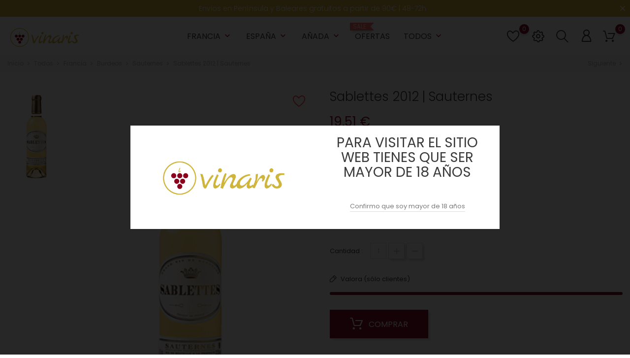

--- FILE ---
content_type: text/html; charset=utf-8
request_url: https://vinaris.es/es/sauternes/34-sablettes-2012.html
body_size: 26856
content:
<!doctype html>
  <html lang="es">

  <head>
    
    
  <meta charset="utf-8">


  <meta http-equiv="x-ua-compatible" content="ie=edge">



  <link rel="canonical" href="https://vinaris.es/es/sauternes/34-sablettes-2012.html">
  
  <title>Sablettes 2012 | Sauternes | Vinaris | Vino Wine Wein Vin</title>
  <meta name="description" content="">
  <meta name="keywords" content="">
    
  
                  <link rel="alternate" href="https://vinaris.es/en/sauternes/34-sablettes-2012.html" hreflang="en-us">
                  <link rel="alternate" href="https://vinaris.es/es/sauternes/34-sablettes-2012.html" hreflang="es-es">
        



<meta name="facebook-domain-verification" content="3ni902htrle62z38nnd6tezwhpa6wz" />



  <meta name="viewport" content="width=device-width, initial-scale=1">



  <link rel="icon" type="image/vnd.microsoft.icon" href="https://vinaris.es/img/favicon.ico?1635850218">
  <link rel="shortcut icon" type="image/x-icon" href="https://vinaris.es/img/favicon.ico?1635850218">



    <link rel="stylesheet" href="/modules/ps_checkout/views/css/payments.css?version=2.15.5" type="text/css" media="all">
  <link rel="stylesheet" href="https://vinaris.es/themes/Alcohol/assets/cache/theme-c2d09061.css" type="text/css" media="all">




  

  <script type="text/javascript">
        var bon_newsletter_url = "\/modules\/bonnewsletter\/ajax.php";
        var bon_search_url = "\/modules\/bonsearch\/ajax.php";
        var bon_wishlist_url = "\/modules\/bonwishlist\/ajax.php";
        var countdown_days = "days";
        var countdown_hr = "hr";
        var countdown_min = "min";
        var countdown_sec = "sec";
        var notice_countdown_days = "days";
        var notice_countdown_hr = "hr";
        var notice_countdown_min = "min";
        var notice_countdown_sec = "sec";
        var prestashop = {"cart":{"products":[],"totals":{"total":{"type":"total","label":"Total","amount":0,"value":"0,00\u00a0\u20ac"},"total_including_tax":{"type":"total","label":"Total (impuestos incl.)","amount":0,"value":"0,00\u00a0\u20ac"},"total_excluding_tax":{"type":"total","label":"Total (impuestos excl.)","amount":0,"value":"0,00\u00a0\u20ac"}},"subtotals":{"products":{"type":"products","label":"Subtotal","amount":0,"value":"0,00\u00a0\u20ac"},"discounts":null,"shipping":{"type":"shipping","label":"Transporte","amount":0,"value":""},"tax":{"type":"tax","label":"Impuestos incluidos","amount":0,"value":"0,00\u00a0\u20ac"}},"products_count":0,"summary_string":"0 art\u00edculos","vouchers":{"allowed":1,"added":[]},"discounts":[],"minimalPurchase":10,"minimalPurchaseRequired":"Se necesita una compra m\u00ednima total de 10,00\u00a0\u20ac (impuestos exc.) para validar su pedido. En este momento el valor total de su carrito es de 0,00\u00a0\u20ac (impuestos exc.)."},"currency":{"name":"Euro","iso_code":"EUR","iso_code_num":"978","sign":"\u20ac"},"customer":{"lastname":null,"firstname":null,"email":null,"birthday":null,"newsletter":null,"newsletter_date_add":null,"optin":null,"website":null,"company":null,"siret":null,"ape":null,"is_logged":false,"gender":{"type":null,"name":null},"addresses":[]},"language":{"name":"Espa\u00f1ol (Spanish)","iso_code":"es","locale":"es-ES","language_code":"es-es","is_rtl":"0","date_format_lite":"d\/m\/Y","date_format_full":"d\/m\/Y H:i:s","id":2},"page":{"title":"","canonical":null,"meta":{"title":"Sablettes 2012 | Sauternes | Vinaris | Vino Wine Wein Vin","description":"","keywords":"","robots":"index"},"page_name":"product","body_classes":{"lang-es":true,"lang-rtl":false,"country-ES":true,"currency-EUR":true,"layout-full-width":true,"page-product":true,"tax-display-enabled":true,"product-id-34":true,"product-Sablettes 2012 | Sauternes":true,"product-id-category-40":true,"product-id-manufacturer-0":true,"product-id-supplier-0":true,"product-available-for-order":true},"admin_notifications":[]},"shop":{"name":"vinaris","logo":"https:\/\/vinaris.es\/img\/my-shop-logo-1635850199.jpg","stores_icon":"https:\/\/vinaris.es\/img\/logo_stores.png","favicon":"https:\/\/vinaris.es\/img\/favicon.ico"},"urls":{"base_url":"https:\/\/vinaris.es\/","current_url":"https:\/\/vinaris.es\/es\/sauternes\/34-sablettes-2012.html","shop_domain_url":"https:\/\/vinaris.es","img_ps_url":"https:\/\/vinaris.es\/img\/","img_cat_url":"https:\/\/vinaris.es\/img\/c\/","img_lang_url":"https:\/\/vinaris.es\/img\/l\/","img_prod_url":"https:\/\/vinaris.es\/img\/p\/","img_manu_url":"https:\/\/vinaris.es\/img\/m\/","img_sup_url":"https:\/\/vinaris.es\/img\/su\/","img_ship_url":"https:\/\/vinaris.es\/img\/s\/","img_store_url":"https:\/\/vinaris.es\/img\/st\/","img_col_url":"https:\/\/vinaris.es\/img\/co\/","img_url":"https:\/\/vinaris.es\/themes\/Alcohol\/assets\/img\/","css_url":"https:\/\/vinaris.es\/themes\/Alcohol\/assets\/css\/","js_url":"https:\/\/vinaris.es\/themes\/Alcohol\/assets\/js\/","pic_url":"https:\/\/vinaris.es\/upload\/","pages":{"address":"https:\/\/vinaris.es\/es\/index.php?controller=address","addresses":"https:\/\/vinaris.es\/es\/index.php?controller=addresses","authentication":"https:\/\/vinaris.es\/es\/index.php?controller=authentication","cart":"https:\/\/vinaris.es\/es\/index.php?controller=cart","category":"https:\/\/vinaris.es\/es\/index.php?controller=category","cms":"https:\/\/vinaris.es\/es\/index.php?controller=cms","contact":"https:\/\/vinaris.es\/es\/contactenos","discount":"https:\/\/vinaris.es\/es\/index.php?controller=discount","guest_tracking":"https:\/\/vinaris.es\/es\/index.php?controller=guest-tracking","history":"https:\/\/vinaris.es\/es\/index.php?controller=history","identity":"https:\/\/vinaris.es\/es\/index.php?controller=identity","index":"https:\/\/vinaris.es\/es\/","my_account":"https:\/\/vinaris.es\/es\/index.php?controller=my-account","order_confirmation":"https:\/\/vinaris.es\/es\/index.php?controller=order-confirmation","order_detail":"https:\/\/vinaris.es\/es\/index.php?controller=order-detail","order_follow":"https:\/\/vinaris.es\/es\/index.php?controller=order-follow","order":"https:\/\/vinaris.es\/es\/index.php?controller=order","order_return":"https:\/\/vinaris.es\/es\/index.php?controller=order-return","order_slip":"https:\/\/vinaris.es\/es\/index.php?controller=order-slip","pagenotfound":"https:\/\/vinaris.es\/es\/pagina-no-encontrada","password":"https:\/\/vinaris.es\/es\/index.php?controller=password","pdf_invoice":"https:\/\/vinaris.es\/es\/index.php?controller=pdf-invoice","pdf_order_return":"https:\/\/vinaris.es\/es\/index.php?controller=pdf-order-return","pdf_order_slip":"https:\/\/vinaris.es\/es\/index.php?controller=pdf-order-slip","prices_drop":"https:\/\/vinaris.es\/es\/productos-rebajados","product":"https:\/\/vinaris.es\/es\/index.php?controller=product","search":"https:\/\/vinaris.es\/es\/busqueda","sitemap":"https:\/\/vinaris.es\/es\/index.php?controller=sitemap","stores":"https:\/\/vinaris.es\/es\/index.php?controller=stores","supplier":"https:\/\/vinaris.es\/es\/index.php?controller=supplier","register":"https:\/\/vinaris.es\/es\/index.php?controller=authentication&create_account=1","order_login":"https:\/\/vinaris.es\/es\/index.php?controller=order&login=1"},"alternative_langs":{"en-us":"https:\/\/vinaris.es\/en\/sauternes\/34-sablettes-2012.html","es-es":"https:\/\/vinaris.es\/es\/sauternes\/34-sablettes-2012.html"},"theme_assets":"\/themes\/Alcohol\/assets\/","actions":{"logout":"https:\/\/vinaris.es\/es\/?mylogout="},"no_picture_image":{"bySize":{"small_default":{"url":"https:\/\/vinaris.es\/img\/p\/es-default-small_default.jpg","width":98,"height":147},"cart_default":{"url":"https:\/\/vinaris.es\/img\/p\/es-default-cart_default.jpg","width":125,"height":188},"home_default":{"url":"https:\/\/vinaris.es\/img\/p\/es-default-home_default.jpg","width":160,"height":240},"medium_default":{"url":"https:\/\/vinaris.es\/img\/p\/es-default-medium_default.jpg","width":452,"height":678},"large_default":{"url":"https:\/\/vinaris.es\/img\/p\/es-default-large_default.jpg","width":800,"height":1200}},"small":{"url":"https:\/\/vinaris.es\/img\/p\/es-default-small_default.jpg","width":98,"height":147},"medium":{"url":"https:\/\/vinaris.es\/img\/p\/es-default-home_default.jpg","width":160,"height":240},"large":{"url":"https:\/\/vinaris.es\/img\/p\/es-default-large_default.jpg","width":800,"height":1200},"legend":""}},"configuration":{"display_taxes_label":true,"display_prices_tax_incl":true,"is_catalog":false,"show_prices":true,"opt_in":{"partner":false},"quantity_discount":{"type":"discount","label":"Descuento unitario"},"voucher_enabled":1,"return_enabled":0},"field_required":[],"breadcrumb":{"links":[{"title":"Inicio","url":"https:\/\/vinaris.es\/es\/"},{"title":"Todos","url":"https:\/\/vinaris.es\/es\/62-todos"},{"title":"Francia","url":"https:\/\/vinaris.es\/es\/3-francia"},{"title":"Burdeos","url":"https:\/\/vinaris.es\/es\/6-burdeos"},{"title":"Sauternes","url":"https:\/\/vinaris.es\/es\/40-sauternes"},{"title":"Sablettes 2012 | Sauternes","url":"https:\/\/vinaris.es\/es\/sauternes\/34-sablettes-2012.html"}],"count":6},"link":{"protocol_link":"https:\/\/","protocol_content":"https:\/\/"},"time":1769820715,"static_token":"53ff740a166d55a95769c7555f67b6d7","token":"50f95c2fc1ac43d3f4b8109cad438af5","debug":false};
        var prestashopFacebookAjaxController = "https:\/\/vinaris.es\/es\/module\/ps_facebook\/Ajax";
        var psemailsubscription_subscription = "https:\/\/vinaris.es\/es\/module\/ps_emailsubscription\/subscription";
        var psr_icon_color = "#F19D76";
        var static_token = "53ff740a166d55a95769c7555f67b6d7";
        var static_token_bon_search = "53ff740a166d55a95769c7555f67b6d7";
        var static_token_bon_wishlist = "53ff740a166d55a95769c7555f67b6d7";
        var theme_sticky_cart = "0";
        var theme_sticky_footer = "0";
        var theme_sticky_header = "0";
      </script>



  <script async src="https://www.googletagmanager.com/gtag/js?id=G-VJ3K8QCM4M"></script>
<script>
  window.dataLayer = window.dataLayer || [];
  function gtag(){dataLayer.push(arguments);}
  gtag('js', new Date());
  gtag(
    'config',
    'G-VJ3K8QCM4M',
    {
      'debug_mode':false
      , 'anonymize_ip': true                }
  );
</script>

<script type="text/javascript" data-keepinline="true">
    var trustpilot_script_url = 'https://invitejs.trustpilot.com/tp.min.js';
    var trustpilot_key = 'ddgJScuqLjPMGyFk';
    var trustpilot_widget_script_url = '//widget.trustpilot.com/bootstrap/v5/tp.widget.bootstrap.min.js';
    var trustpilot_integration_app_url = 'https://ecommscript-integrationapp.trustpilot.com';
    var trustpilot_preview_css_url = '//ecommplugins-scripts.trustpilot.com/v2.1/css/preview.min.css';
    var trustpilot_preview_script_url = '//ecommplugins-scripts.trustpilot.com/v2.1/js/preview.min.js';
    var trustpilot_ajax_url = 'https://vinaris.es/es/module/trustpilot/trustpilotajax';
    var user_id = '0';
    var trustpilot_trustbox_settings = {"trustboxes":[],"activeTrustbox":0,"pageUrls":{"landing":"https:\/\/vinaris.es\/es\/","category":"https:\/\/vinaris.es\/es\/14-anada","product":"https:\/\/vinaris.es\/es\/igp-castilla-y-leon\/14-ossian-2017.html"}};
</script>
<script type="text/javascript" src="/modules/trustpilot/views/js/tp_register.min.js"></script>
<script type="text/javascript" src="/modules/trustpilot/views/js/tp_trustbox.min.js"></script>
<script type="text/javascript" src="/modules/trustpilot/views/js/tp_preview.min.js"></script>
<script type="text/javascript">
      var BON_BAN_LIMIT = 4;
      var BON_BAN_DISPLAY_CAROUSEL = false;
      var BON_BAN_DISPLAY_ITEM_NB = false;
      var BON_BAN_CAROUSEL_NB = 4;
      var BON_BAN_CAROUSEL_MARGIN = 20;
      var BON_BAN_CAROUSEL_LOOP = 1;
      var BON_BAN_CAROUSEL_NAV = 1;
      var BON_BAN_CAROUSEL_DOTS = 1;
  </script>

<script type="text/javascript">
      var BON_NEWSLETTER_BACKGROUND = '#000000';
      var BON_NEWSLETTER_OPACITY = 0.85;
      var BON_NEWSLETTER_ANIMATION = false;
      var BON_NEWSLETTER_TIME = 10000;
      var BON_NEWSLETTER_PROMO = false;
      var BON_NEWSLETTER_DISPLAY = 'fade';
  </script>

<script type="text/javascript">
      var BON_PROMOTION_LIMIT = 4;
      var BON_PROMOTION_DISPLAY_CAROUSEL = false;
      var BON_PROMOTION_DISPLAY_ITEM_NB = 6;
      var BON_PROMOTION_CAROUSEL_NB = 3;
      var BON_PROMOTION_CAROUSEL_MARGIN = 5000;
      var BON_PROMOTION_CAROUSEL_LOOP = false;
      var BON_PROMOTION_CAROUSEL_NAV = 1;
      var BON_PROMOTION_CAROUSEL_DOTS = 1;
      var BON_PROMOTION_CAROUSEL_AUTOPLAY = 1;
  </script>

<script type="text/javascript">
      var BON_SLICK_CAROUSEL_LOOP = 1;
      var BON_SLICK_CAROUSEL_NAV = 1;
      var BON_SLICK_CAROUSEL_DOTS = 1;
      var BON_SLICK_CAROUSEL_DRAG = 1;
      var BON_SLICK_CAROUSEL_AUTOPLAY = 1;
      var BON_SLICK_CAROUSEL_TIME = 4000;
  </script>





    
  <meta property="og:type" content="product">
  <meta property="og:url" content="https://vinaris.es/es/sauternes/34-sablettes-2012.html">
  <meta property="og:title" content="Sablettes 2012 | Sauternes | Vinaris | Vino Wine Wein Vin">
  <meta property="og:site_name" content="vinaris">
  <meta property="og:description" content="">
  <meta property="og:image" content="https://vinaris.es/587-large_default/sablettes-2012.jpg">
  <meta property="product:pretax_price:amount" content="16.12">
  <meta property="product:pretax_price:currency" content="EUR">
  <meta property="product:price:amount" content="19.51">
  <meta property="product:price:currency" content="EUR">
    
  </head>

  <body id="product" class="lang-es country-es currency-eur layout-full-width page-product tax-display-enabled product-id-34 product-sablettes-2012-sauternes product-id-category-40 product-id-manufacturer-0 product-id-supplier-0 product-available-for-order">

    
        <div id="bon_ship" class="bon_ship_version_1_7 bon-shipping active" style="background: #CFB53B; opacity: 1">

                    <div class="bon_free_ship">
                <p><span style="color:#ffffff;">Envios en Península y Baleares gratuitos a partir de 90€ | 48-72h</span></p><span id="close_bon_ship" class="bon-shipping-close"></span>
            </div>
        
    </div>

    

    <main>
      
            

      <header id="header">
        
          
  <div class="header-banner">
    
  </div>
  

  
  <nav class="header-nav">
    <div class="container">
      <div class="row">
        <div class="" id="_mobile_logo">
                    <a href="https://vinaris.es/">
          <img class="logo" src="https://vinaris.es/img/my-shop-logo-1635850199.jpg" alt="vinaris">
          </a>
                  </div>
        <div class="hidden-sm-down">
          <div class="col-md-5 col-xs-12">
            
          </div>
          <div class="col-md-7 right-nav">
            
          </div>
        </div>
        <div class="hidden-md-up text-sm-center mobile">
          <div class="float-xs-left" id="menu-icon">
            <i class="fl-outicons-lines7"></i>
          </div>
                    <div class="float-xs-right" id="_mobile_setting-header"></div>
                  </div>
      </div>
    </div>
  </nav>
  

  
  <div class="header-top revealOnScroll animated fadeInUp" data-animation="fadeInUp">
    <div class="container">
      <div class="row">
        <div class="col-md-12 position-static">
          <div class="hidden-sm-down" id="_desktop_logo">
                        <h1>
              <a href="https://vinaris.es/">
              <img class="logo" src="https://vinaris.es/img/my-shop-logo-1635850199.jpg" alt="vinaris">
              </a>
            </h1>
                      </div>
          

<div class="menu js-top-menu position-static hidden-sm-down" id="_desktop_top_menu">
    
          <ul class="top-menu" id="top-menu" data-depth="0">
                    <li class="category" id="category-3">
                          <a
                class="dropdown-item"
                href="https://vinaris.es/es/3-francia" data-depth="0"
                              >
                                                                                                                                                      <span class="float-xs-right hidden-md-up">
                    <span data-target="#top_sub_menu_52622" data-toggle="collapse" class="navbar-toggler collapse-icons">
                      <i class="material-icons add">&#xE313;</i>
                      <i class="material-icons remove">&#xE316;</i>
                    </span>
                  </span>
                                Francia
              </a>
                            <div  class="popover sub-menu js-sub-menu collapse" id="top_sub_menu_52622">
                
          <ul class="top-menu"  data-depth="1">
                    <li class="category" id="category-4">
                          <a
                class="dropdown-item dropdown-submenu"
                href="https://vinaris.es/es/4-borgona" data-depth="1"
                              >
                                                                                        <span class="float-xs-right hidden-md-up">
                    <span data-target="#top_sub_menu_49378" data-toggle="collapse" class="navbar-toggler collapse-icons">
                      <i class="material-icons add">&#xE313;</i>
                      <i class="material-icons remove">&#xE316;</i>
                    </span>
                  </span>
                                Borgoña
              </a>
                            <div  class="collapse" id="top_sub_menu_49378">
                
          <ul class="top-menu"  data-depth="2">
                    <li class="category" id="category-7">
                          <a
                class="dropdown-item"
                href="https://vinaris.es/es/7-chablis" data-depth="2"
                              >
                                                  Chablis
              </a>
                          </li>
                    <li class="category" id="category-32">
                          <a
                class="dropdown-item"
                href="https://vinaris.es/es/32-chablis-1er-cru" data-depth="2"
                              >
                                                  Chablis 1er Cru
              </a>
                          </li>
                    <li class="category" id="category-8">
                          <a
                class="dropdown-item"
                href="https://vinaris.es/es/8-volnay" data-depth="2"
                              >
                                                  Volnay
              </a>
                          </li>
                    <li class="category" id="category-80">
                          <a
                class="dropdown-item"
                href="https://vinaris.es/es/80-mercurey-1er-cru" data-depth="2"
                              >
                                                  Mercurey 1er Cru
              </a>
                          </li>
                    <li class="category" id="category-92">
                          <a
                class="dropdown-item"
                href="https://vinaris.es/es/92-hautes-cotes-de-nuits" data-depth="2"
                              >
                                                  Hautes Côtes de Nuits
              </a>
                          </li>
                    <li class="category" id="category-100">
                          <a
                class="dropdown-item"
                href="https://vinaris.es/es/100-montagny-1er-cru" data-depth="2"
                              >
                                                  Montagny 1er Cru
              </a>
                          </li>
                    <li class="category" id="category-93">
                          <a
                class="dropdown-item"
                href="https://vinaris.es/es/93-recrue-des-sens" data-depth="2"
                              >
                                                  Recrue des Sens
              </a>
                          </li>
                    <li class="category" id="category-125">
                          <a
                class="dropdown-item"
                href="https://vinaris.es/es/125-volnay-1er-cru" data-depth="2"
                              >
                                                  Volnay 1er Cru
              </a>
                          </li>
                    <li class="category" id="category-152">
                          <a
                class="dropdown-item"
                href="https://vinaris.es/es/152-maranges-1er-cru" data-depth="2"
                              >
                                                  Maranges 1er Cru
              </a>
                          </li>
                    <li class="category" id="category-160">
                          <a
                class="dropdown-item"
                href="https://vinaris.es/es/160-chitry" data-depth="2"
                              >
                                                  Chitry
              </a>
                          </li>
                    <li class="category" id="category-194">
                          <a
                class="dropdown-item"
                href="https://vinaris.es/es/194-cremant-de-bourgogne" data-depth="2"
                              >
                                                  Crémant de Bourgogne
              </a>
                          </li>
                    <li class="category" id="category-200">
                          <a
                class="dropdown-item"
                href="https://vinaris.es/es/200-santenay-1er-cru" data-depth="2"
                              >
                                                  Santenay 1er Cru
              </a>
                          </li>
                    <li class="category" id="category-201">
                          <a
                class="dropdown-item"
                href="https://vinaris.es/es/201-gevrey-chambertin" data-depth="2"
                              >
                                                  Gevrey-Chambertin
              </a>
                          </li>
                    <li class="category" id="category-204">
                          <a
                class="dropdown-item"
                href="https://vinaris.es/es/204-petit-chablis" data-depth="2"
                              >
                                                  Petit Chablis
              </a>
                          </li>
                    <li class="category" id="category-205">
                          <a
                class="dropdown-item"
                href="https://vinaris.es/es/205-saint-aubin-1er-cru" data-depth="2"
                              >
                                                  Saint-Aubin 1er Cru
              </a>
                          </li>
                    <li class="category" id="category-208">
                          <a
                class="dropdown-item"
                href="https://vinaris.es/es/208-pernand-vergelesses-1er-cru" data-depth="2"
                              >
                                                  Pernand-Vergelesses 1er Cru
              </a>
                          </li>
                    <li class="category" id="category-209">
                          <a
                class="dropdown-item"
                href="https://vinaris.es/es/209-beaune-1er-cru" data-depth="2"
                              >
                                                  Beaune 1er Cru
              </a>
                          </li>
                    <li class="category" id="category-211">
                          <a
                class="dropdown-item"
                href="https://vinaris.es/es/211-fixin-1er-cru" data-depth="2"
                              >
                                                  Fixin 1er Cru
              </a>
                          </li>
                    <li class="category" id="category-218">
                          <a
                class="dropdown-item"
                href="https://vinaris.es/es/218-santenay" data-depth="2"
                              >
                                                  Santenay
              </a>
                          </li>
                    <li class="category" id="category-222">
                          <a
                class="dropdown-item"
                href="https://vinaris.es/es/222-savigny-les-beaune" data-depth="2"
                              >
                                                  Savigny Les Beaune
              </a>
                          </li>
                    <li class="category" id="category-227">
                          <a
                class="dropdown-item"
                href="https://vinaris.es/es/227-chorey-les-beaune" data-depth="2"
                              >
                                                  Chorey-Lès-Beaune
              </a>
                          </li>
              </ul>
          
               
              </div>
              
                          </li>
                    <li class="category" id="category-6">
                          <a
                class="dropdown-item dropdown-submenu"
                href="https://vinaris.es/es/6-burdeos" data-depth="1"
                              >
                                                                                        <span class="float-xs-right hidden-md-up">
                    <span data-target="#top_sub_menu_60577" data-toggle="collapse" class="navbar-toggler collapse-icons">
                      <i class="material-icons add">&#xE313;</i>
                      <i class="material-icons remove">&#xE316;</i>
                    </span>
                  </span>
                                Burdeos
              </a>
                            <div  class="collapse" id="top_sub_menu_60577">
                
          <ul class="top-menu"  data-depth="2">
                    <li class="category" id="category-40">
                          <a
                class="dropdown-item"
                href="https://vinaris.es/es/40-sauternes" data-depth="2"
                              >
                                                  Sauternes
              </a>
                          </li>
                    <li class="category" id="category-71">
                          <a
                class="dropdown-item"
                href="https://vinaris.es/es/71-saint-emilion-grand-cru" data-depth="2"
                              >
                                                  Saint-Émilion Grand Cru
              </a>
                          </li>
                    <li class="category" id="category-82">
                          <a
                class="dropdown-item"
                href="https://vinaris.es/es/82-margaux" data-depth="2"
                              >
                                                  Margaux
              </a>
                          </li>
                    <li class="category" id="category-146">
                          <a
                class="dropdown-item"
                href="https://vinaris.es/es/146-pessac-leognan" data-depth="2"
                              >
                                                  Pessac-Léognan
              </a>
                          </li>
                    <li class="category" id="category-150">
                          <a
                class="dropdown-item"
                href="https://vinaris.es/es/150-montagne-saint-emilion" data-depth="2"
                              >
                                                  Montagne Saint-Émilion
              </a>
                          </li>
                    <li class="category" id="category-192">
                          <a
                class="dropdown-item"
                href="https://vinaris.es/es/192-cotes-de-bordeaux" data-depth="2"
                              >
                                                  Côtes de Bordeaux
              </a>
                          </li>
                    <li class="category" id="category-196">
                          <a
                class="dropdown-item"
                href="https://vinaris.es/es/196-cremant-de-bordeaux" data-depth="2"
                              >
                                                  Crémant de Bordeaux
              </a>
                          </li>
                    <li class="category" id="category-197">
                          <a
                class="dropdown-item"
                href="https://vinaris.es/es/197-sainte-croix-du-mont" data-depth="2"
                              >
                                                  Sainte Croix du Mont
              </a>
                          </li>
                    <li class="category" id="category-202">
                          <a
                class="dropdown-item"
                href="https://vinaris.es/es/202-pauillac" data-depth="2"
                              >
                                                  Pauillac
              </a>
                          </li>
                    <li class="category" id="category-206">
                          <a
                class="dropdown-item"
                href="https://vinaris.es/es/206-pomerol" data-depth="2"
                              >
                                                  Pomerol
              </a>
                          </li>
                    <li class="category" id="category-224">
                          <a
                class="dropdown-item"
                href="https://vinaris.es/es/224-fronsac" data-depth="2"
                              >
                                                  Fronsac
              </a>
                          </li>
              </ul>
          
               
              </div>
              
                          </li>
                    <li class="category" id="category-12">
                          <a
                class="dropdown-item dropdown-submenu"
                href="https://vinaris.es/es/12-champagne" data-depth="1"
                              >
                                                                                        <span class="float-xs-right hidden-md-up">
                    <span data-target="#top_sub_menu_50896" data-toggle="collapse" class="navbar-toggler collapse-icons">
                      <i class="material-icons add">&#xE313;</i>
                      <i class="material-icons remove">&#xE316;</i>
                    </span>
                  </span>
                                Champagne
              </a>
                            <div  class="collapse" id="top_sub_menu_50896">
                
          <ul class="top-menu"  data-depth="2">
                    <li class="category" id="category-85">
                          <a
                class="dropdown-item"
                href="https://vinaris.es/es/85-cl-de-la-chapelle" data-depth="2"
                              >
                                                  CL de la Chapelle
              </a>
                          </li>
              </ul>
          
               
              </div>
              
                          </li>
                    <li class="category" id="category-42">
                          <a
                class="dropdown-item dropdown-submenu"
                href="https://vinaris.es/es/42-jura" data-depth="1"
                              >
                                                                                        <span class="float-xs-right hidden-md-up">
                    <span data-target="#top_sub_menu_7534" data-toggle="collapse" class="navbar-toggler collapse-icons">
                      <i class="material-icons add">&#xE313;</i>
                      <i class="material-icons remove">&#xE316;</i>
                    </span>
                  </span>
                                Jura
              </a>
                            <div  class="collapse" id="top_sub_menu_7534">
                
          <ul class="top-menu"  data-depth="2">
                    <li class="category" id="category-81">
                          <a
                class="dropdown-item"
                href="https://vinaris.es/es/81-cotes-du-jura" data-depth="2"
                              >
                                                  Côtes du Jura
              </a>
                          </li>
                    <li class="category" id="category-140">
                          <a
                class="dropdown-item"
                href="https://vinaris.es/es/140-ratapoil" data-depth="2"
                              >
                                                  Ratapoil
              </a>
                          </li>
                    <li class="category" id="category-153">
                          <a
                class="dropdown-item"
                href="https://vinaris.es/es/153-ganevat" data-depth="2"
                              >
                                                  Ganevat
              </a>
                          </li>
                    <li class="category" id="category-155">
                          <a
                class="dropdown-item"
                href="https://vinaris.es/es/155-arbois" data-depth="2"
                              >
                                                  Arbois
              </a>
                          </li>
                    <li class="category" id="category-199">
                          <a
                class="dropdown-item"
                href="https://vinaris.es/es/199-macvin-du-jura" data-depth="2"
                              >
                                                  Macvin du Jura
              </a>
                          </li>
              </ul>
          
               
              </div>
              
                          </li>
                    <li class="category" id="category-5">
                          <a
                class="dropdown-item dropdown-submenu"
                href="https://vinaris.es/es/5-rodano" data-depth="1"
                              >
                                                                                        <span class="float-xs-right hidden-md-up">
                    <span data-target="#top_sub_menu_12060" data-toggle="collapse" class="navbar-toggler collapse-icons">
                      <i class="material-icons add">&#xE313;</i>
                      <i class="material-icons remove">&#xE316;</i>
                    </span>
                  </span>
                                Ródano
              </a>
                            <div  class="collapse" id="top_sub_menu_12060">
                
          <ul class="top-menu"  data-depth="2">
                    <li class="category" id="category-53">
                          <a
                class="dropdown-item"
                href="https://vinaris.es/es/53--chateauneuf-du-pape" data-depth="2"
                              >
                                                  Châteauneuf-du-Pape
              </a>
                          </li>
                    <li class="category" id="category-70">
                          <a
                class="dropdown-item"
                href="https://vinaris.es/es/70-gigondas" data-depth="2"
                              >
                                                  Gigondas
              </a>
                          </li>
                    <li class="category" id="category-91">
                          <a
                class="dropdown-item"
                href="https://vinaris.es/es/91-cornas" data-depth="2"
                              >
                                                  Cornas
              </a>
                          </li>
                    <li class="category" id="category-94">
                          <a
                class="dropdown-item"
                href="https://vinaris.es/es/94-cote-rotie" data-depth="2"
                              >
                                                  Côte Rôtie
              </a>
                          </li>
                    <li class="category" id="category-180">
                          <a
                class="dropdown-item"
                href="https://vinaris.es/es/180-crozes-hermitage" data-depth="2"
                              >
                                                  Crozes-Hermitage
              </a>
                          </li>
                    <li class="category" id="category-181">
                          <a
                class="dropdown-item"
                href="https://vinaris.es/es/181-saint-joseph" data-depth="2"
                              >
                                                  Saint-Joseph
              </a>
                          </li>
                    <li class="category" id="category-220">
                          <a
                class="dropdown-item"
                href="https://vinaris.es/es/220-ventoux" data-depth="2"
                              >
                                                  Ventoux
              </a>
                          </li>
                    <li class="category" id="category-221">
                          <a
                class="dropdown-item"
                href="https://vinaris.es/es/221-cairanne" data-depth="2"
                              >
                                                  Cairanne
              </a>
                          </li>
                    <li class="category" id="category-231">
                          <a
                class="dropdown-item"
                href="https://vinaris.es/es/231-tavel" data-depth="2"
                              >
                                                  Tavel
              </a>
                          </li>
              </ul>
          
               
              </div>
              
                          </li>
                    <li class="category" id="category-76">
                          <a
                class="dropdown-item dropdown-submenu"
                href="https://vinaris.es/es/76-alsacia" data-depth="1"
                              >
                                                                                        <span class="float-xs-right hidden-md-up">
                    <span data-target="#top_sub_menu_34657" data-toggle="collapse" class="navbar-toggler collapse-icons">
                      <i class="material-icons add">&#xE313;</i>
                      <i class="material-icons remove">&#xE316;</i>
                    </span>
                  </span>
                                Alsacia
              </a>
                            <div  class="collapse" id="top_sub_menu_34657">
                
          <ul class="top-menu"  data-depth="2">
                    <li class="category" id="category-79">
                          <a
                class="dropdown-item"
                href="https://vinaris.es/es/79-kessler-grand-cru" data-depth="2"
                              >
                                                  Kessler Grand Cru
              </a>
                          </li>
                    <li class="category" id="category-83">
                          <a
                class="dropdown-item"
                href="https://vinaris.es/es/83-rosacker-grand-cru" data-depth="2"
                              >
                                                  Rosacker Grand Cru
              </a>
                          </li>
                    <li class="category" id="category-86">
                          <a
                class="dropdown-item"
                href="https://vinaris.es/es/86-riesling" data-depth="2"
                              >
                                                  Riesling
              </a>
                          </li>
                    <li class="category" id="category-88">
                          <a
                class="dropdown-item"
                href="https://vinaris.es/es/88-rangen-grand-cru" data-depth="2"
                              >
                                                  Rangen Grand Cru
              </a>
                          </li>
                    <li class="category" id="category-102">
                          <a
                class="dropdown-item"
                href="https://vinaris.es/es/102-kaefferkopf-grand-cru" data-depth="2"
                              >
                                                  Kaefferkopf Grand Cru
              </a>
                          </li>
                    <li class="category" id="category-103">
                          <a
                class="dropdown-item"
                href="https://vinaris.es/es/103-schlossberg-grand-cru" data-depth="2"
                              >
                                                  Schlossberg Grand Cru
              </a>
                          </li>
                    <li class="category" id="category-104">
                          <a
                class="dropdown-item"
                href="https://vinaris.es/es/104-pinot-gris" data-depth="2"
                              >
                                                  Pinot Gris
              </a>
                          </li>
                    <li class="category" id="category-105">
                          <a
                class="dropdown-item"
                href="https://vinaris.es/es/105-zinnkoepfle-grand-cru" data-depth="2"
                              >
                                                  Zinnkoepfle Grand Cru
              </a>
                          </li>
                    <li class="category" id="category-133">
                          <a
                class="dropdown-item"
                href="https://vinaris.es/es/133-kastelberg-grand-cru" data-depth="2"
                              >
                                                  Kastelberg Grand Cru
              </a>
                          </li>
                    <li class="category" id="category-213">
                          <a
                class="dropdown-item"
                href="https://vinaris.es/es/213-gewurztraminer" data-depth="2"
                              >
                                                  Gewurztraminer
              </a>
                          </li>
              </ul>
          
               
              </div>
              
                          </li>
                    <li class="category" id="category-98">
                          <a
                class="dropdown-item dropdown-submenu"
                href="https://vinaris.es/es/98-loira" data-depth="1"
                              >
                                                                                        <span class="float-xs-right hidden-md-up">
                    <span data-target="#top_sub_menu_73616" data-toggle="collapse" class="navbar-toggler collapse-icons">
                      <i class="material-icons add">&#xE313;</i>
                      <i class="material-icons remove">&#xE316;</i>
                    </span>
                  </span>
                                Loira
              </a>
                            <div  class="collapse" id="top_sub_menu_73616">
                
          <ul class="top-menu"  data-depth="2">
                    <li class="category" id="category-99">
                          <a
                class="dropdown-item"
                href="https://vinaris.es/es/99-vouvray" data-depth="2"
                              >
                                                  Vouvray
              </a>
                          </li>
                    <li class="category" id="category-106">
                          <a
                class="dropdown-item"
                href="https://vinaris.es/es/106-sancerre" data-depth="2"
                              >
                                                  Sancerre
              </a>
                          </li>
                    <li class="category" id="category-128">
                          <a
                class="dropdown-item"
                href="https://vinaris.es/es/128-saumur-champigny" data-depth="2"
                              >
                                                  Saumur Champigny
              </a>
                          </li>
                    <li class="category" id="category-136">
                          <a
                class="dropdown-item"
                href="https://vinaris.es/es/136-chinon" data-depth="2"
                              >
                                                  Chinon
              </a>
                          </li>
                    <li class="category" id="category-137">
                          <a
                class="dropdown-item"
                href="https://vinaris.es/es/137-st-nicolas-de-bourgueil" data-depth="2"
                              >
                                                  St Nicolas de Bourgueil
              </a>
                          </li>
                    <li class="category" id="category-143">
                          <a
                class="dropdown-item"
                href="https://vinaris.es/es/143-muscadet" data-depth="2"
                              >
                                                  Muscadet
              </a>
                          </li>
                    <li class="category" id="category-159">
                          <a
                class="dropdown-item"
                href="https://vinaris.es/es/159-bourgueil" data-depth="2"
                              >
                                                  Bourgueil
              </a>
                          </li>
                    <li class="category" id="category-161">
                          <a
                class="dropdown-item"
                href="https://vinaris.es/es/161-bonnezeaux" data-depth="2"
                              >
                                                  Bonnezeaux
              </a>
                          </li>
                    <li class="category" id="category-168">
                          <a
                class="dropdown-item"
                href="https://vinaris.es/es/168-coteaux-du-layon" data-depth="2"
                              >
                                                  Coteaux Du Layon
              </a>
                          </li>
                    <li class="category" id="category-182">
                          <a
                class="dropdown-item"
                href="https://vinaris.es/es/182-coteaux-du-vendomois" data-depth="2"
                              >
                                                  Coteaux du Vendômois
              </a>
                          </li>
                    <li class="category" id="category-184">
                          <a
                class="dropdown-item"
                href="https://vinaris.es/es/184-valle-del-loira" data-depth="2"
                              >
                                                  Valle del Loira
              </a>
                          </li>
                    <li class="category" id="category-185">
                          <a
                class="dropdown-item"
                href="https://vinaris.es/es/185-touraine" data-depth="2"
                              >
                                                  Touraine
              </a>
                          </li>
                    <li class="category" id="category-188">
                          <a
                class="dropdown-item"
                href="https://vinaris.es/es/188-anjou" data-depth="2"
                              >
                                                  Anjou
              </a>
                          </li>
                    <li class="category" id="category-193">
                          <a
                class="dropdown-item"
                href="https://vinaris.es/es/193-cheverny" data-depth="2"
                              >
                                                  Cheverny
              </a>
                          </li>
                    <li class="category" id="category-212">
                          <a
                class="dropdown-item"
                href="https://vinaris.es/es/212-quarts-de-chaume-grand-cru" data-depth="2"
                              >
                                                  Quarts de Chaume Grand Cru
              </a>
                          </li>
                    <li class="category" id="category-219">
                          <a
                class="dropdown-item"
                href="https://vinaris.es/es/219-cabernet-d-anjou" data-depth="2"
                              >
                                                  Cabernet d&#039;Anjou
              </a>
                          </li>
                    <li class="category" id="category-225">
                          <a
                class="dropdown-item"
                href="https://vinaris.es/es/225-cremant-de-loire" data-depth="2"
                              >
                                                  Crémant de Loire
              </a>
                          </li>
                    <li class="category" id="category-228">
                          <a
                class="dropdown-item"
                href="https://vinaris.es/es/228-menetou-salon" data-depth="2"
                              >
                                                  Menetou-salon
              </a>
                          </li>
              </ul>
          
               
              </div>
              
                          </li>
                    <li class="category" id="category-122">
                          <a
                class="dropdown-item dropdown-submenu"
                href="https://vinaris.es/es/122-luberon" data-depth="1"
                              >
                                                                                        <span class="float-xs-right hidden-md-up">
                    <span data-target="#top_sub_menu_30223" data-toggle="collapse" class="navbar-toggler collapse-icons">
                      <i class="material-icons add">&#xE313;</i>
                      <i class="material-icons remove">&#xE316;</i>
                    </span>
                  </span>
                                Luberon
              </a>
                            <div  class="collapse" id="top_sub_menu_30223">
                
          <ul class="top-menu"  data-depth="2">
                    <li class="category" id="category-41">
                          <a
                class="dropdown-item"
                href="https://vinaris.es/es/41-pierrevert" data-depth="2"
                              >
                                                  Pierrevert
              </a>
                          </li>
              </ul>
          
               
              </div>
              
                          </li>
                    <li class="category" id="category-131">
                          <a
                class="dropdown-item dropdown-submenu"
                href="https://vinaris.es/es/131-languedoc-rosellon" data-depth="1"
                              >
                                                                                        <span class="float-xs-right hidden-md-up">
                    <span data-target="#top_sub_menu_27897" data-toggle="collapse" class="navbar-toggler collapse-icons">
                      <i class="material-icons add">&#xE313;</i>
                      <i class="material-icons remove">&#xE316;</i>
                    </span>
                  </span>
                                Languedoc-Rosellón
              </a>
                            <div  class="collapse" id="top_sub_menu_27897">
                
          <ul class="top-menu"  data-depth="2">
                    <li class="category" id="category-132">
                          <a
                class="dropdown-item"
                href="https://vinaris.es/es/132-cotes-du-roussillon" data-depth="2"
                              >
                                                  Côtes du Roussillon
              </a>
                          </li>
                    <li class="category" id="category-138">
                          <a
                class="dropdown-item"
                href="https://vinaris.es/es/138-picpoul-de-pinet" data-depth="2"
                              >
                                                  Picpoul de Pinet
              </a>
                          </li>
                    <li class="category" id="category-139">
                          <a
                class="dropdown-item"
                href="https://vinaris.es/es/139-corbieres" data-depth="2"
                              >
                                                  Corbières
              </a>
                          </li>
                    <li class="category" id="category-226">
                          <a
                class="dropdown-item"
                href="https://vinaris.es/es/226-la-clape" data-depth="2"
                              >
                                                  La Clape
              </a>
                          </li>
                    <li class="category" id="category-229">
                          <a
                class="dropdown-item"
                href="https://vinaris.es/es/229-saint-chinian" data-depth="2"
                              >
                                                  Saint-Chinian
              </a>
                          </li>
                    <li class="category" id="category-230">
                          <a
                class="dropdown-item"
                href="https://vinaris.es/es/230-minervois" data-depth="2"
                              >
                                                  Minervois
              </a>
                          </li>
              </ul>
          
               
              </div>
              
                          </li>
                    <li class="category" id="category-190">
                          <a
                class="dropdown-item dropdown-submenu"
                href="https://vinaris.es/es/190-suroeste" data-depth="1"
                              >
                                                                                        <span class="float-xs-right hidden-md-up">
                    <span data-target="#top_sub_menu_9959" data-toggle="collapse" class="navbar-toggler collapse-icons">
                      <i class="material-icons add">&#xE313;</i>
                      <i class="material-icons remove">&#xE316;</i>
                    </span>
                  </span>
                                Suroeste
              </a>
                            <div  class="collapse" id="top_sub_menu_9959">
                
          <ul class="top-menu"  data-depth="2">
                    <li class="category" id="category-183">
                          <a
                class="dropdown-item"
                href="https://vinaris.es/es/183-jurancon" data-depth="2"
                              >
                                                  Jurançon
              </a>
                          </li>
                    <li class="category" id="category-186">
                          <a
                class="dropdown-item"
                href="https://vinaris.es/es/186-marcillac" data-depth="2"
                              >
                                                  Marcillac
              </a>
                          </li>
                    <li class="category" id="category-189">
                          <a
                class="dropdown-item"
                href="https://vinaris.es/es/189-montravel" data-depth="2"
                              >
                                                  Montravel
              </a>
                          </li>
                    <li class="category" id="category-166">
                          <a
                class="dropdown-item"
                href="https://vinaris.es/es/166-cahors" data-depth="2"
                              >
                                                  Cahors
              </a>
                          </li>
              </ul>
          
               
              </div>
              
                          </li>
                    <li class="category" id="category-215">
                          <a
                class="dropdown-item dropdown-submenu"
                href="https://vinaris.es/es/215-beaujolais" data-depth="1"
                              >
                                                                                        <span class="float-xs-right hidden-md-up">
                    <span data-target="#top_sub_menu_18722" data-toggle="collapse" class="navbar-toggler collapse-icons">
                      <i class="material-icons add">&#xE313;</i>
                      <i class="material-icons remove">&#xE316;</i>
                    </span>
                  </span>
                                Beaujolais
              </a>
                            <div  class="collapse" id="top_sub_menu_18722">
                
          <ul class="top-menu"  data-depth="2">
                    <li class="category" id="category-216">
                          <a
                class="dropdown-item"
                href="https://vinaris.es/es/216-fleurie" data-depth="2"
                              >
                                                  Fleurie
              </a>
                          </li>
              </ul>
          
               
              </div>
              
                          </li>
              </ul>
           
               
              </div>
              
                          </li>
                    <li class="category" id="category-9">
                          <a
                class="dropdown-item"
                href="https://vinaris.es/es/9-espana" data-depth="0"
                              >
                                                                                                                                                      <span class="float-xs-right hidden-md-up">
                    <span data-target="#top_sub_menu_471" data-toggle="collapse" class="navbar-toggler collapse-icons">
                      <i class="material-icons add">&#xE313;</i>
                      <i class="material-icons remove">&#xE316;</i>
                    </span>
                  </span>
                                España
              </a>
                            <div  class="popover sub-menu js-sub-menu collapse" id="top_sub_menu_471">
                
          <ul class="top-menu"  data-depth="1">
                    <li class="category" id="category-114">
                          <a
                class="dropdown-item dropdown-submenu"
                href="https://vinaris.es/es/114-castilla-y-leon" data-depth="1"
                              >
                                                                                        <span class="float-xs-right hidden-md-up">
                    <span data-target="#top_sub_menu_33677" data-toggle="collapse" class="navbar-toggler collapse-icons">
                      <i class="material-icons add">&#xE313;</i>
                      <i class="material-icons remove">&#xE316;</i>
                    </span>
                  </span>
                                Castilla y León
              </a>
                            <div  class="collapse" id="top_sub_menu_33677">
                
          <ul class="top-menu"  data-depth="2">
                    <li class="category" id="category-10">
                          <a
                class="dropdown-item"
                href="https://vinaris.es/es/10-bierzo" data-depth="2"
                              >
                                                  Bierzo
              </a>
                          </li>
                    <li class="category" id="category-21">
                          <a
                class="dropdown-item"
                href="https://vinaris.es/es/21-ribera-del-duero" data-depth="2"
                              >
                                                  Ribera del Duero
              </a>
                          </li>
                    <li class="category" id="category-11">
                          <a
                class="dropdown-item"
                href="https://vinaris.es/es/11-t-v-de-zamora" data-depth="2"
                              >
                                                  T. V. de Zamora
              </a>
                          </li>
                    <li class="category" id="category-72">
                          <a
                class="dropdown-item"
                href="https://vinaris.es/es/72-cigales" data-depth="2"
                              >
                                                  Cigales
              </a>
                          </li>
                    <li class="category" id="category-36">
                          <a
                class="dropdown-item"
                href="https://vinaris.es/es/36-toro" data-depth="2"
                              >
                                                  Toro
              </a>
                          </li>
                    <li class="category" id="category-96">
                          <a
                class="dropdown-item"
                href="https://vinaris.es/es/96-cebreros" data-depth="2"
                              >
                                                  Cebreros
              </a>
                          </li>
                    <li class="category" id="category-73">
                          <a
                class="dropdown-item"
                href="https://vinaris.es/es/73-igp-castilla-y-leon" data-depth="2"
                              >
                                                  IGP Castilla y León
              </a>
                          </li>
                    <li class="category" id="category-27">
                          <a
                class="dropdown-item"
                href="https://vinaris.es/es/27-rueda" data-depth="2"
                              >
                                                  Rueda
              </a>
                          </li>
                    <li class="category" id="category-172">
                          <a
                class="dropdown-item"
                href="https://vinaris.es/es/172-arlanza" data-depth="2"
                              >
                                                  Arlanza
              </a>
                          </li>
              </ul>
          
               
              </div>
              
                          </li>
                    <li class="category" id="category-113">
                          <a
                class="dropdown-item dropdown-submenu"
                href="https://vinaris.es/es/113-galicia" data-depth="1"
                              >
                                                                                        <span class="float-xs-right hidden-md-up">
                    <span data-target="#top_sub_menu_25730" data-toggle="collapse" class="navbar-toggler collapse-icons">
                      <i class="material-icons add">&#xE313;</i>
                      <i class="material-icons remove">&#xE316;</i>
                    </span>
                  </span>
                                Galicia
              </a>
                            <div  class="collapse" id="top_sub_menu_25730">
                
          <ul class="top-menu"  data-depth="2">
                    <li class="category" id="category-26">
                          <a
                class="dropdown-item"
                href="https://vinaris.es/es/26-rias-baixas" data-depth="2"
                              >
                                                  Rías Baixas
              </a>
                          </li>
                    <li class="category" id="category-110">
                          <a
                class="dropdown-item"
                href="https://vinaris.es/es/110-ribeiro" data-depth="2"
                              >
                                                  Ribeiro
              </a>
                          </li>
                    <li class="category" id="category-87">
                          <a
                class="dropdown-item"
                href="https://vinaris.es/es/87-ribeira-sacra" data-depth="2"
                              >
                                                  Ribeira Sacra
              </a>
                          </li>
              </ul>
          
               
              </div>
              
                          </li>
                    <li class="category" id="category-115">
                          <a
                class="dropdown-item dropdown-submenu"
                href="https://vinaris.es/es/115-comunidad-valenciana" data-depth="1"
                              >
                                                                                        <span class="float-xs-right hidden-md-up">
                    <span data-target="#top_sub_menu_90236" data-toggle="collapse" class="navbar-toggler collapse-icons">
                      <i class="material-icons add">&#xE313;</i>
                      <i class="material-icons remove">&#xE316;</i>
                    </span>
                  </span>
                                Comunidad Valenciana
              </a>
                            <div  class="collapse" id="top_sub_menu_90236">
                
          <ul class="top-menu"  data-depth="2">
                    <li class="category" id="category-97">
                          <a
                class="dropdown-item"
                href="https://vinaris.es/es/97-valencia" data-depth="2"
                              >
                                                  Valencia
              </a>
                          </li>
                    <li class="category" id="category-112">
                          <a
                class="dropdown-item"
                href="https://vinaris.es/es/112-alicante" data-depth="2"
                              >
                                                  Alicante
              </a>
                          </li>
              </ul>
          
               
              </div>
              
                          </li>
                    <li class="category" id="category-117">
                          <a
                class="dropdown-item dropdown-submenu"
                href="https://vinaris.es/es/117-castilla-la-mancha" data-depth="1"
                              >
                                                                                        <span class="float-xs-right hidden-md-up">
                    <span data-target="#top_sub_menu_34749" data-toggle="collapse" class="navbar-toggler collapse-icons">
                      <i class="material-icons add">&#xE313;</i>
                      <i class="material-icons remove">&#xE316;</i>
                    </span>
                  </span>
                                Castilla-La Mancha
              </a>
                            <div  class="collapse" id="top_sub_menu_34749">
                
          <ul class="top-menu"  data-depth="2">
                    <li class="category" id="category-39">
                          <a
                class="dropdown-item"
                href="https://vinaris.es/es/39-v-t-castilla" data-depth="2"
                              >
                                                  V. T. Castilla
              </a>
                          </li>
                    <li class="category" id="category-108">
                          <a
                class="dropdown-item"
                href="https://vinaris.es/es/108-manchuela" data-depth="2"
                              >
                                                  Manchuela
              </a>
                          </li>
              </ul>
          
               
              </div>
              
                          </li>
                    <li class="category" id="category-118">
                          <a
                class="dropdown-item dropdown-submenu"
                href="https://vinaris.es/es/118-andalucia" data-depth="1"
                              >
                                                                                        <span class="float-xs-right hidden-md-up">
                    <span data-target="#top_sub_menu_23081" data-toggle="collapse" class="navbar-toggler collapse-icons">
                      <i class="material-icons add">&#xE313;</i>
                      <i class="material-icons remove">&#xE316;</i>
                    </span>
                  </span>
                                Andalucía
              </a>
                            <div  class="collapse" id="top_sub_menu_23081">
                
          <ul class="top-menu"  data-depth="2">
                    <li class="category" id="category-75">
                          <a
                class="dropdown-item"
                href="https://vinaris.es/es/75-malaga" data-depth="2"
                              >
                                                  Málaga
              </a>
                          </li>
                    <li class="category" id="category-74">
                          <a
                class="dropdown-item"
                href="https://vinaris.es/es/74-sierras-de-malaga" data-depth="2"
                              >
                                                  Sierras de Málaga
              </a>
                          </li>
                    <li class="category" id="category-169">
                          <a
                class="dropdown-item"
                href="https://vinaris.es/es/169-jerez" data-depth="2"
                              >
                                                  Jerez
              </a>
                          </li>
                    <li class="category" id="category-171">
                          <a
                class="dropdown-item"
                href="https://vinaris.es/es/171-igp-cadiz" data-depth="2"
                              >
                                                  IGP Cádiz
              </a>
                          </li>
              </ul>
          
               
              </div>
              
                          </li>
                    <li class="category" id="category-119">
                          <a
                class="dropdown-item dropdown-submenu"
                href="https://vinaris.es/es/119-cataluna" data-depth="1"
                              >
                                                                                        <span class="float-xs-right hidden-md-up">
                    <span data-target="#top_sub_menu_62932" data-toggle="collapse" class="navbar-toggler collapse-icons">
                      <i class="material-icons add">&#xE313;</i>
                      <i class="material-icons remove">&#xE316;</i>
                    </span>
                  </span>
                                Cataluña
              </a>
                            <div  class="collapse" id="top_sub_menu_62932">
                
          <ul class="top-menu"  data-depth="2">
                    <li class="category" id="category-58">
                          <a
                class="dropdown-item"
                href="https://vinaris.es/es/58-priorat" data-depth="2"
                              >
                                                  Priorat
              </a>
                          </li>
                    <li class="category" id="category-65">
                          <a
                class="dropdown-item"
                href="https://vinaris.es/es/65-terra-alta" data-depth="2"
                              >
                                                  Terra Alta
              </a>
                          </li>
                    <li class="category" id="category-135">
                          <a
                class="dropdown-item"
                href="https://vinaris.es/es/135-cava" data-depth="2"
                              >
                                                  CAVA
              </a>
                          </li>
                    <li class="category" id="category-174">
                          <a
                class="dropdown-item"
                href="https://vinaris.es/es/174-penedes" data-depth="2"
                              >
                                                  Penedes
              </a>
                          </li>
                    <li class="category" id="category-175">
                          <a
                class="dropdown-item"
                href="https://vinaris.es/es/175-montsant" data-depth="2"
                              >
                                                  Montsant
              </a>
                          </li>
              </ul>
          
               
              </div>
              
                          </li>
                    <li class="category" id="category-121">
                          <a
                class="dropdown-item dropdown-submenu"
                href="https://vinaris.es/es/121-murcia" data-depth="1"
                              >
                                                                                        <span class="float-xs-right hidden-md-up">
                    <span data-target="#top_sub_menu_39737" data-toggle="collapse" class="navbar-toggler collapse-icons">
                      <i class="material-icons add">&#xE313;</i>
                      <i class="material-icons remove">&#xE316;</i>
                    </span>
                  </span>
                                Murcia
              </a>
                            <div  class="collapse" id="top_sub_menu_39737">
                
          <ul class="top-menu"  data-depth="2">
                    <li class="category" id="category-68">
                          <a
                class="dropdown-item"
                href="https://vinaris.es/es/68-jumilla" data-depth="2"
                              >
                                                  Jumilla
              </a>
                          </li>
              </ul>
          
               
              </div>
              
                          </li>
                    <li class="category" id="category-120">
                          <a
                class="dropdown-item dropdown-submenu"
                href="https://vinaris.es/es/120-islas-baleares" data-depth="1"
                              >
                                                                                        <span class="float-xs-right hidden-md-up">
                    <span data-target="#top_sub_menu_45487" data-toggle="collapse" class="navbar-toggler collapse-icons">
                      <i class="material-icons add">&#xE313;</i>
                      <i class="material-icons remove">&#xE316;</i>
                    </span>
                  </span>
                                Islas Baleares
              </a>
                            <div  class="collapse" id="top_sub_menu_45487">
                
          <ul class="top-menu"  data-depth="2">
                    <li class="category" id="category-111">
                          <a
                class="dropdown-item"
                href="https://vinaris.es/es/111-v-t-mallorca" data-depth="2"
                              >
                                                  V. T. Mallorca
              </a>
                          </li>
                    <li class="category" id="category-191">
                          <a
                class="dropdown-item"
                href="https://vinaris.es/es/191-igp-formentera" data-depth="2"
                              >
                                                  IGP Formentera
              </a>
                          </li>
              </ul>
          
               
              </div>
              
                          </li>
                    <li class="category" id="category-107">
                          <a
                class="dropdown-item dropdown-submenu"
                href="https://vinaris.es/es/107-madrid" data-depth="1"
                              >
                                                  Madrid
              </a>
                          </li>
                    <li class="category" id="category-54">
                          <a
                class="dropdown-item dropdown-submenu"
                href="https://vinaris.es/es/54-grandes-pagos" data-depth="1"
                              >
                                                  Grandes Pagos
              </a>
                          </li>
                    <li class="category" id="category-35">
                          <a
                class="dropdown-item dropdown-submenu"
                href="https://vinaris.es/es/35-navarra" data-depth="1"
                              >
                                                  Navarra
              </a>
                          </li>
                    <li class="category" id="category-22">
                          <a
                class="dropdown-item dropdown-submenu"
                href="https://vinaris.es/es/22-rioja" data-depth="1"
                              >
                                                                                        <span class="float-xs-right hidden-md-up">
                    <span data-target="#top_sub_menu_42770" data-toggle="collapse" class="navbar-toggler collapse-icons">
                      <i class="material-icons add">&#xE313;</i>
                      <i class="material-icons remove">&#xE316;</i>
                    </span>
                  </span>
                                Rioja
              </a>
                            <div  class="collapse" id="top_sub_menu_42770">
                
          <ul class="top-menu"  data-depth="2">
                    <li class="category" id="category-144">
                          <a
                class="dropdown-item"
                href="https://vinaris.es/es/144-la-sonsierra" data-depth="2"
                              >
                                                  La Sonsierra
              </a>
                          </li>
              </ul>
          
               
              </div>
              
                          </li>
                    <li class="category" id="category-147">
                          <a
                class="dropdown-item dropdown-submenu"
                href="https://vinaris.es/es/147-islas-canarias" data-depth="1"
                              >
                                                                                        <span class="float-xs-right hidden-md-up">
                    <span data-target="#top_sub_menu_17429" data-toggle="collapse" class="navbar-toggler collapse-icons">
                      <i class="material-icons add">&#xE313;</i>
                      <i class="material-icons remove">&#xE316;</i>
                    </span>
                  </span>
                                Islas Canarias
              </a>
                            <div  class="collapse" id="top_sub_menu_17429">
                
          <ul class="top-menu"  data-depth="2">
                    <li class="category" id="category-148">
                          <a
                class="dropdown-item"
                href="https://vinaris.es/es/148-valle-de-la-orotava" data-depth="2"
                              >
                                                  Valle de la Orotava
              </a>
                          </li>
              </ul>
          
               
              </div>
              
                          </li>
              </ul>
           
               
              </div>
              
                          </li>
                    <li class="category" id="category-14">
                          <a
                class="dropdown-item"
                href="https://vinaris.es/es/14-anada" data-depth="0"
                              >
                                                                                                                                                      <span class="float-xs-right hidden-md-up">
                    <span data-target="#top_sub_menu_12048" data-toggle="collapse" class="navbar-toggler collapse-icons">
                      <i class="material-icons add">&#xE313;</i>
                      <i class="material-icons remove">&#xE316;</i>
                    </span>
                  </span>
                                Añada
              </a>
                            <div  class="popover sub-menu js-sub-menu collapse" id="top_sub_menu_12048">
                
          <ul class="top-menu"  data-depth="1">
                    <li class="category" id="category-162">
                          <a
                class="dropdown-item dropdown-submenu"
                href="https://vinaris.es/es/162-1995" data-depth="1"
                              >
                                                  1995
              </a>
                          </li>
                    <li class="category" id="category-95">
                          <a
                class="dropdown-item dropdown-submenu"
                href="https://vinaris.es/es/95-1998" data-depth="1"
                              >
                                                  1998
              </a>
                          </li>
                    <li class="category" id="category-127">
                          <a
                class="dropdown-item dropdown-submenu"
                href="https://vinaris.es/es/127-2001" data-depth="1"
                              >
                                                  2001
              </a>
                          </li>
                    <li class="category" id="category-17">
                          <a
                class="dropdown-item dropdown-submenu"
                href="https://vinaris.es/es/17-2005" data-depth="1"
                              >
                                                  2005
              </a>
                          </li>
                    <li class="category" id="category-18">
                          <a
                class="dropdown-item dropdown-submenu"
                href="https://vinaris.es/es/18-2007" data-depth="1"
                              >
                                                  2007
              </a>
                          </li>
                    <li class="category" id="category-15">
                          <a
                class="dropdown-item dropdown-submenu"
                href="https://vinaris.es/es/15-2009" data-depth="1"
                              >
                                                  2009
              </a>
                          </li>
                    <li class="category" id="category-38">
                          <a
                class="dropdown-item dropdown-submenu"
                href="https://vinaris.es/es/38-2010" data-depth="1"
                              >
                                                  2010
              </a>
                          </li>
                    <li class="category" id="category-16">
                          <a
                class="dropdown-item dropdown-submenu"
                href="https://vinaris.es/es/16-2012" data-depth="1"
                              >
                                                  2012
              </a>
                          </li>
                    <li class="category" id="category-167">
                          <a
                class="dropdown-item dropdown-submenu"
                href="https://vinaris.es/es/167-2013" data-depth="1"
                              >
                                                  2013
              </a>
                          </li>
                    <li class="category" id="category-37">
                          <a
                class="dropdown-item dropdown-submenu"
                href="https://vinaris.es/es/37-2014" data-depth="1"
                              >
                                                  2014
              </a>
                          </li>
                    <li class="category" id="category-19">
                          <a
                class="dropdown-item dropdown-submenu"
                href="https://vinaris.es/es/19-2015" data-depth="1"
                              >
                                                  2015
              </a>
                          </li>
                    <li class="category" id="category-31">
                          <a
                class="dropdown-item dropdown-submenu"
                href="https://vinaris.es/es/31-2016" data-depth="1"
                              >
                                                  2016
              </a>
                          </li>
                    <li class="category" id="category-20">
                          <a
                class="dropdown-item dropdown-submenu"
                href="https://vinaris.es/es/20-2017" data-depth="1"
                              >
                                                  2017
              </a>
                          </li>
                    <li class="category" id="category-29">
                          <a
                class="dropdown-item dropdown-submenu"
                href="https://vinaris.es/es/29-2018" data-depth="1"
                              >
                                                  2018
              </a>
                          </li>
                    <li class="category" id="category-30">
                          <a
                class="dropdown-item dropdown-submenu"
                href="https://vinaris.es/es/30-2019" data-depth="1"
                              >
                                                  2019
              </a>
                          </li>
                    <li class="category" id="category-84">
                          <a
                class="dropdown-item dropdown-submenu"
                href="https://vinaris.es/es/84-2020" data-depth="1"
                              >
                                                  2020
              </a>
                          </li>
                    <li class="category" id="category-89">
                          <a
                class="dropdown-item dropdown-submenu"
                href="https://vinaris.es/es/89-2021" data-depth="1"
                              >
                                                  2021
              </a>
                          </li>
                    <li class="category" id="category-156">
                          <a
                class="dropdown-item dropdown-submenu"
                href="https://vinaris.es/es/156-2022" data-depth="1"
                              >
                                                  2022
              </a>
                          </li>
                    <li class="category" id="category-170">
                          <a
                class="dropdown-item dropdown-submenu"
                href="https://vinaris.es/es/170-2023" data-depth="1"
                              >
                                                  2023
              </a>
                          </li>
                    <li class="category" id="category-187">
                          <a
                class="dropdown-item dropdown-submenu"
                href="https://vinaris.es/es/187-2024" data-depth="1"
                              >
                                                  2024
              </a>
                          </li>
                    <li class="category" id="category-223">
                          <a
                class="dropdown-item dropdown-submenu"
                href="https://vinaris.es/es/223-2025" data-depth="1"
                              >
                                                  2025
              </a>
                          </li>
              </ul>
           
               
              </div>
              
                          </li>
                    <li class="category" id="category-13">
                          <a
                class="dropdown-item"
                href="https://vinaris.es/es/13-ofertas" data-depth="0"
                              >
                                                                  <span class="label-menu-sale">Sale</span>
                                                                                              Ofertas
              </a>
                          </li>
                    <li class="category" id="category-62">
                          <a
                class="dropdown-item"
                href="https://vinaris.es/es/62-todos" data-depth="0"
                              >
                                                                                                                                                      <span class="float-xs-right hidden-md-up">
                    <span data-target="#top_sub_menu_42823" data-toggle="collapse" class="navbar-toggler collapse-icons">
                      <i class="material-icons add">&#xE313;</i>
                      <i class="material-icons remove">&#xE316;</i>
                    </span>
                  </span>
                                Todos
              </a>
                            <div  class="popover sub-menu js-sub-menu collapse" id="top_sub_menu_42823">
                
          <ul class="top-menu"  data-depth="1">
                    <li class="category" id="category-3">
                          <a
                class="dropdown-item dropdown-submenu"
                href="https://vinaris.es/es/3-francia" data-depth="1"
                              >
                                                                                        <span class="float-xs-right hidden-md-up">
                    <span data-target="#top_sub_menu_5549" data-toggle="collapse" class="navbar-toggler collapse-icons">
                      <i class="material-icons add">&#xE313;</i>
                      <i class="material-icons remove">&#xE316;</i>
                    </span>
                  </span>
                                Francia
              </a>
                            <div  class="collapse" id="top_sub_menu_5549">
                
          <ul class="top-menu"  data-depth="2">
                    <li class="category" id="category-4">
                          <a
                class="dropdown-item"
                href="https://vinaris.es/es/4-borgona" data-depth="2"
                              >
                                                                                        <span class="float-xs-right hidden-md-up">
                    <span data-target="#top_sub_menu_96770" data-toggle="collapse" class="navbar-toggler collapse-icons">
                      <i class="material-icons add">&#xE313;</i>
                      <i class="material-icons remove">&#xE316;</i>
                    </span>
                  </span>
                                Borgoña
              </a>
                            <div  class="collapse" id="top_sub_menu_96770">
                
          <ul class="top-menu"  data-depth="3">
                    <li class="category" id="category-7">
                          <a
                class="dropdown-item"
                href="https://vinaris.es/es/7-chablis" data-depth="3"
                              >
                                                  Chablis
              </a>
                          </li>
                    <li class="category" id="category-32">
                          <a
                class="dropdown-item"
                href="https://vinaris.es/es/32-chablis-1er-cru" data-depth="3"
                              >
                                                  Chablis 1er Cru
              </a>
                          </li>
                    <li class="category" id="category-8">
                          <a
                class="dropdown-item"
                href="https://vinaris.es/es/8-volnay" data-depth="3"
                              >
                                                  Volnay
              </a>
                          </li>
                    <li class="category" id="category-80">
                          <a
                class="dropdown-item"
                href="https://vinaris.es/es/80-mercurey-1er-cru" data-depth="3"
                              >
                                                  Mercurey 1er Cru
              </a>
                          </li>
                    <li class="category" id="category-92">
                          <a
                class="dropdown-item"
                href="https://vinaris.es/es/92-hautes-cotes-de-nuits" data-depth="3"
                              >
                                                  Hautes Côtes de Nuits
              </a>
                          </li>
                    <li class="category" id="category-100">
                          <a
                class="dropdown-item"
                href="https://vinaris.es/es/100-montagny-1er-cru" data-depth="3"
                              >
                                                  Montagny 1er Cru
              </a>
                          </li>
                    <li class="category" id="category-93">
                          <a
                class="dropdown-item"
                href="https://vinaris.es/es/93-recrue-des-sens" data-depth="3"
                              >
                                                  Recrue des Sens
              </a>
                          </li>
                    <li class="category" id="category-125">
                          <a
                class="dropdown-item"
                href="https://vinaris.es/es/125-volnay-1er-cru" data-depth="3"
                              >
                                                  Volnay 1er Cru
              </a>
                          </li>
                    <li class="category" id="category-152">
                          <a
                class="dropdown-item"
                href="https://vinaris.es/es/152-maranges-1er-cru" data-depth="3"
                              >
                                                  Maranges 1er Cru
              </a>
                          </li>
                    <li class="category" id="category-160">
                          <a
                class="dropdown-item"
                href="https://vinaris.es/es/160-chitry" data-depth="3"
                              >
                                                  Chitry
              </a>
                          </li>
                    <li class="category" id="category-194">
                          <a
                class="dropdown-item"
                href="https://vinaris.es/es/194-cremant-de-bourgogne" data-depth="3"
                              >
                                                  Crémant de Bourgogne
              </a>
                          </li>
                    <li class="category" id="category-200">
                          <a
                class="dropdown-item"
                href="https://vinaris.es/es/200-santenay-1er-cru" data-depth="3"
                              >
                                                  Santenay 1er Cru
              </a>
                          </li>
                    <li class="category" id="category-201">
                          <a
                class="dropdown-item"
                href="https://vinaris.es/es/201-gevrey-chambertin" data-depth="3"
                              >
                                                  Gevrey-Chambertin
              </a>
                          </li>
                    <li class="category" id="category-204">
                          <a
                class="dropdown-item"
                href="https://vinaris.es/es/204-petit-chablis" data-depth="3"
                              >
                                                  Petit Chablis
              </a>
                          </li>
                    <li class="category" id="category-205">
                          <a
                class="dropdown-item"
                href="https://vinaris.es/es/205-saint-aubin-1er-cru" data-depth="3"
                              >
                                                  Saint-Aubin 1er Cru
              </a>
                          </li>
                    <li class="category" id="category-208">
                          <a
                class="dropdown-item"
                href="https://vinaris.es/es/208-pernand-vergelesses-1er-cru" data-depth="3"
                              >
                                                  Pernand-Vergelesses 1er Cru
              </a>
                          </li>
                    <li class="category" id="category-209">
                          <a
                class="dropdown-item"
                href="https://vinaris.es/es/209-beaune-1er-cru" data-depth="3"
                              >
                                                  Beaune 1er Cru
              </a>
                          </li>
                    <li class="category" id="category-211">
                          <a
                class="dropdown-item"
                href="https://vinaris.es/es/211-fixin-1er-cru" data-depth="3"
                              >
                                                  Fixin 1er Cru
              </a>
                          </li>
                    <li class="category" id="category-218">
                          <a
                class="dropdown-item"
                href="https://vinaris.es/es/218-santenay" data-depth="3"
                              >
                                                  Santenay
              </a>
                          </li>
                    <li class="category" id="category-222">
                          <a
                class="dropdown-item"
                href="https://vinaris.es/es/222-savigny-les-beaune" data-depth="3"
                              >
                                                  Savigny Les Beaune
              </a>
                          </li>
                    <li class="category" id="category-227">
                          <a
                class="dropdown-item"
                href="https://vinaris.es/es/227-chorey-les-beaune" data-depth="3"
                              >
                                                  Chorey-Lès-Beaune
              </a>
                          </li>
              </ul>
          
               
              </div>
              
                          </li>
                    <li class="category" id="category-6">
                          <a
                class="dropdown-item"
                href="https://vinaris.es/es/6-burdeos" data-depth="2"
                              >
                                                                                        <span class="float-xs-right hidden-md-up">
                    <span data-target="#top_sub_menu_51624" data-toggle="collapse" class="navbar-toggler collapse-icons">
                      <i class="material-icons add">&#xE313;</i>
                      <i class="material-icons remove">&#xE316;</i>
                    </span>
                  </span>
                                Burdeos
              </a>
                            <div  class="collapse" id="top_sub_menu_51624">
                
          <ul class="top-menu"  data-depth="3">
                    <li class="category" id="category-40">
                          <a
                class="dropdown-item"
                href="https://vinaris.es/es/40-sauternes" data-depth="3"
                              >
                                                  Sauternes
              </a>
                          </li>
                    <li class="category" id="category-71">
                          <a
                class="dropdown-item"
                href="https://vinaris.es/es/71-saint-emilion-grand-cru" data-depth="3"
                              >
                                                  Saint-Émilion Grand Cru
              </a>
                          </li>
                    <li class="category" id="category-82">
                          <a
                class="dropdown-item"
                href="https://vinaris.es/es/82-margaux" data-depth="3"
                              >
                                                  Margaux
              </a>
                          </li>
                    <li class="category" id="category-146">
                          <a
                class="dropdown-item"
                href="https://vinaris.es/es/146-pessac-leognan" data-depth="3"
                              >
                                                  Pessac-Léognan
              </a>
                          </li>
                    <li class="category" id="category-150">
                          <a
                class="dropdown-item"
                href="https://vinaris.es/es/150-montagne-saint-emilion" data-depth="3"
                              >
                                                  Montagne Saint-Émilion
              </a>
                          </li>
                    <li class="category" id="category-192">
                          <a
                class="dropdown-item"
                href="https://vinaris.es/es/192-cotes-de-bordeaux" data-depth="3"
                              >
                                                  Côtes de Bordeaux
              </a>
                          </li>
                    <li class="category" id="category-196">
                          <a
                class="dropdown-item"
                href="https://vinaris.es/es/196-cremant-de-bordeaux" data-depth="3"
                              >
                                                  Crémant de Bordeaux
              </a>
                          </li>
                    <li class="category" id="category-197">
                          <a
                class="dropdown-item"
                href="https://vinaris.es/es/197-sainte-croix-du-mont" data-depth="3"
                              >
                                                  Sainte Croix du Mont
              </a>
                          </li>
                    <li class="category" id="category-202">
                          <a
                class="dropdown-item"
                href="https://vinaris.es/es/202-pauillac" data-depth="3"
                              >
                                                  Pauillac
              </a>
                          </li>
                    <li class="category" id="category-206">
                          <a
                class="dropdown-item"
                href="https://vinaris.es/es/206-pomerol" data-depth="3"
                              >
                                                  Pomerol
              </a>
                          </li>
                    <li class="category" id="category-224">
                          <a
                class="dropdown-item"
                href="https://vinaris.es/es/224-fronsac" data-depth="3"
                              >
                                                  Fronsac
              </a>
                          </li>
              </ul>
          
               
              </div>
              
                          </li>
                    <li class="category" id="category-12">
                          <a
                class="dropdown-item"
                href="https://vinaris.es/es/12-champagne" data-depth="2"
                              >
                                                                                        <span class="float-xs-right hidden-md-up">
                    <span data-target="#top_sub_menu_65785" data-toggle="collapse" class="navbar-toggler collapse-icons">
                      <i class="material-icons add">&#xE313;</i>
                      <i class="material-icons remove">&#xE316;</i>
                    </span>
                  </span>
                                Champagne
              </a>
                            <div  class="collapse" id="top_sub_menu_65785">
                
          <ul class="top-menu"  data-depth="3">
                    <li class="category" id="category-85">
                          <a
                class="dropdown-item"
                href="https://vinaris.es/es/85-cl-de-la-chapelle" data-depth="3"
                              >
                                                  CL de la Chapelle
              </a>
                          </li>
              </ul>
          
               
              </div>
              
                          </li>
                    <li class="category" id="category-42">
                          <a
                class="dropdown-item"
                href="https://vinaris.es/es/42-jura" data-depth="2"
                              >
                                                                                        <span class="float-xs-right hidden-md-up">
                    <span data-target="#top_sub_menu_63150" data-toggle="collapse" class="navbar-toggler collapse-icons">
                      <i class="material-icons add">&#xE313;</i>
                      <i class="material-icons remove">&#xE316;</i>
                    </span>
                  </span>
                                Jura
              </a>
                            <div  class="collapse" id="top_sub_menu_63150">
                
          <ul class="top-menu"  data-depth="3">
                    <li class="category" id="category-81">
                          <a
                class="dropdown-item"
                href="https://vinaris.es/es/81-cotes-du-jura" data-depth="3"
                              >
                                                  Côtes du Jura
              </a>
                          </li>
                    <li class="category" id="category-140">
                          <a
                class="dropdown-item"
                href="https://vinaris.es/es/140-ratapoil" data-depth="3"
                              >
                                                  Ratapoil
              </a>
                          </li>
                    <li class="category" id="category-153">
                          <a
                class="dropdown-item"
                href="https://vinaris.es/es/153-ganevat" data-depth="3"
                              >
                                                  Ganevat
              </a>
                          </li>
                    <li class="category" id="category-155">
                          <a
                class="dropdown-item"
                href="https://vinaris.es/es/155-arbois" data-depth="3"
                              >
                                                  Arbois
              </a>
                          </li>
                    <li class="category" id="category-199">
                          <a
                class="dropdown-item"
                href="https://vinaris.es/es/199-macvin-du-jura" data-depth="3"
                              >
                                                  Macvin du Jura
              </a>
                          </li>
              </ul>
          
               
              </div>
              
                          </li>
                    <li class="category" id="category-5">
                          <a
                class="dropdown-item"
                href="https://vinaris.es/es/5-rodano" data-depth="2"
                              >
                                                                                        <span class="float-xs-right hidden-md-up">
                    <span data-target="#top_sub_menu_11250" data-toggle="collapse" class="navbar-toggler collapse-icons">
                      <i class="material-icons add">&#xE313;</i>
                      <i class="material-icons remove">&#xE316;</i>
                    </span>
                  </span>
                                Ródano
              </a>
                            <div  class="collapse" id="top_sub_menu_11250">
                
          <ul class="top-menu"  data-depth="3">
                    <li class="category" id="category-53">
                          <a
                class="dropdown-item"
                href="https://vinaris.es/es/53--chateauneuf-du-pape" data-depth="3"
                              >
                                                  Châteauneuf-du-Pape
              </a>
                          </li>
                    <li class="category" id="category-70">
                          <a
                class="dropdown-item"
                href="https://vinaris.es/es/70-gigondas" data-depth="3"
                              >
                                                  Gigondas
              </a>
                          </li>
                    <li class="category" id="category-91">
                          <a
                class="dropdown-item"
                href="https://vinaris.es/es/91-cornas" data-depth="3"
                              >
                                                  Cornas
              </a>
                          </li>
                    <li class="category" id="category-94">
                          <a
                class="dropdown-item"
                href="https://vinaris.es/es/94-cote-rotie" data-depth="3"
                              >
                                                  Côte Rôtie
              </a>
                          </li>
                    <li class="category" id="category-180">
                          <a
                class="dropdown-item"
                href="https://vinaris.es/es/180-crozes-hermitage" data-depth="3"
                              >
                                                  Crozes-Hermitage
              </a>
                          </li>
                    <li class="category" id="category-181">
                          <a
                class="dropdown-item"
                href="https://vinaris.es/es/181-saint-joseph" data-depth="3"
                              >
                                                  Saint-Joseph
              </a>
                          </li>
                    <li class="category" id="category-220">
                          <a
                class="dropdown-item"
                href="https://vinaris.es/es/220-ventoux" data-depth="3"
                              >
                                                  Ventoux
              </a>
                          </li>
                    <li class="category" id="category-221">
                          <a
                class="dropdown-item"
                href="https://vinaris.es/es/221-cairanne" data-depth="3"
                              >
                                                  Cairanne
              </a>
                          </li>
                    <li class="category" id="category-231">
                          <a
                class="dropdown-item"
                href="https://vinaris.es/es/231-tavel" data-depth="3"
                              >
                                                  Tavel
              </a>
                          </li>
              </ul>
          
               
              </div>
              
                          </li>
                    <li class="category" id="category-76">
                          <a
                class="dropdown-item"
                href="https://vinaris.es/es/76-alsacia" data-depth="2"
                              >
                                                                                        <span class="float-xs-right hidden-md-up">
                    <span data-target="#top_sub_menu_15226" data-toggle="collapse" class="navbar-toggler collapse-icons">
                      <i class="material-icons add">&#xE313;</i>
                      <i class="material-icons remove">&#xE316;</i>
                    </span>
                  </span>
                                Alsacia
              </a>
                            <div  class="collapse" id="top_sub_menu_15226">
                
          <ul class="top-menu"  data-depth="3">
                    <li class="category" id="category-79">
                          <a
                class="dropdown-item"
                href="https://vinaris.es/es/79-kessler-grand-cru" data-depth="3"
                              >
                                                  Kessler Grand Cru
              </a>
                          </li>
                    <li class="category" id="category-83">
                          <a
                class="dropdown-item"
                href="https://vinaris.es/es/83-rosacker-grand-cru" data-depth="3"
                              >
                                                  Rosacker Grand Cru
              </a>
                          </li>
                    <li class="category" id="category-86">
                          <a
                class="dropdown-item"
                href="https://vinaris.es/es/86-riesling" data-depth="3"
                              >
                                                  Riesling
              </a>
                          </li>
                    <li class="category" id="category-88">
                          <a
                class="dropdown-item"
                href="https://vinaris.es/es/88-rangen-grand-cru" data-depth="3"
                              >
                                                  Rangen Grand Cru
              </a>
                          </li>
                    <li class="category" id="category-102">
                          <a
                class="dropdown-item"
                href="https://vinaris.es/es/102-kaefferkopf-grand-cru" data-depth="3"
                              >
                                                  Kaefferkopf Grand Cru
              </a>
                          </li>
                    <li class="category" id="category-103">
                          <a
                class="dropdown-item"
                href="https://vinaris.es/es/103-schlossberg-grand-cru" data-depth="3"
                              >
                                                  Schlossberg Grand Cru
              </a>
                          </li>
                    <li class="category" id="category-104">
                          <a
                class="dropdown-item"
                href="https://vinaris.es/es/104-pinot-gris" data-depth="3"
                              >
                                                  Pinot Gris
              </a>
                          </li>
                    <li class="category" id="category-105">
                          <a
                class="dropdown-item"
                href="https://vinaris.es/es/105-zinnkoepfle-grand-cru" data-depth="3"
                              >
                                                  Zinnkoepfle Grand Cru
              </a>
                          </li>
                    <li class="category" id="category-133">
                          <a
                class="dropdown-item"
                href="https://vinaris.es/es/133-kastelberg-grand-cru" data-depth="3"
                              >
                                                  Kastelberg Grand Cru
              </a>
                          </li>
                    <li class="category" id="category-213">
                          <a
                class="dropdown-item"
                href="https://vinaris.es/es/213-gewurztraminer" data-depth="3"
                              >
                                                  Gewurztraminer
              </a>
                          </li>
              </ul>
          
               
              </div>
              
                          </li>
                    <li class="category" id="category-98">
                          <a
                class="dropdown-item"
                href="https://vinaris.es/es/98-loira" data-depth="2"
                              >
                                                                                        <span class="float-xs-right hidden-md-up">
                    <span data-target="#top_sub_menu_43090" data-toggle="collapse" class="navbar-toggler collapse-icons">
                      <i class="material-icons add">&#xE313;</i>
                      <i class="material-icons remove">&#xE316;</i>
                    </span>
                  </span>
                                Loira
              </a>
                            <div  class="collapse" id="top_sub_menu_43090">
                
          <ul class="top-menu"  data-depth="3">
                    <li class="category" id="category-99">
                          <a
                class="dropdown-item"
                href="https://vinaris.es/es/99-vouvray" data-depth="3"
                              >
                                                  Vouvray
              </a>
                          </li>
                    <li class="category" id="category-106">
                          <a
                class="dropdown-item"
                href="https://vinaris.es/es/106-sancerre" data-depth="3"
                              >
                                                  Sancerre
              </a>
                          </li>
                    <li class="category" id="category-128">
                          <a
                class="dropdown-item"
                href="https://vinaris.es/es/128-saumur-champigny" data-depth="3"
                              >
                                                  Saumur Champigny
              </a>
                          </li>
                    <li class="category" id="category-136">
                          <a
                class="dropdown-item"
                href="https://vinaris.es/es/136-chinon" data-depth="3"
                              >
                                                  Chinon
              </a>
                          </li>
                    <li class="category" id="category-137">
                          <a
                class="dropdown-item"
                href="https://vinaris.es/es/137-st-nicolas-de-bourgueil" data-depth="3"
                              >
                                                  St Nicolas de Bourgueil
              </a>
                          </li>
                    <li class="category" id="category-143">
                          <a
                class="dropdown-item"
                href="https://vinaris.es/es/143-muscadet" data-depth="3"
                              >
                                                  Muscadet
              </a>
                          </li>
                    <li class="category" id="category-159">
                          <a
                class="dropdown-item"
                href="https://vinaris.es/es/159-bourgueil" data-depth="3"
                              >
                                                  Bourgueil
              </a>
                          </li>
                    <li class="category" id="category-161">
                          <a
                class="dropdown-item"
                href="https://vinaris.es/es/161-bonnezeaux" data-depth="3"
                              >
                                                  Bonnezeaux
              </a>
                          </li>
                    <li class="category" id="category-168">
                          <a
                class="dropdown-item"
                href="https://vinaris.es/es/168-coteaux-du-layon" data-depth="3"
                              >
                                                  Coteaux Du Layon
              </a>
                          </li>
                    <li class="category" id="category-182">
                          <a
                class="dropdown-item"
                href="https://vinaris.es/es/182-coteaux-du-vendomois" data-depth="3"
                              >
                                                  Coteaux du Vendômois
              </a>
                          </li>
                    <li class="category" id="category-184">
                          <a
                class="dropdown-item"
                href="https://vinaris.es/es/184-valle-del-loira" data-depth="3"
                              >
                                                  Valle del Loira
              </a>
                          </li>
                    <li class="category" id="category-185">
                          <a
                class="dropdown-item"
                href="https://vinaris.es/es/185-touraine" data-depth="3"
                              >
                                                  Touraine
              </a>
                          </li>
                    <li class="category" id="category-188">
                          <a
                class="dropdown-item"
                href="https://vinaris.es/es/188-anjou" data-depth="3"
                              >
                                                  Anjou
              </a>
                          </li>
                    <li class="category" id="category-193">
                          <a
                class="dropdown-item"
                href="https://vinaris.es/es/193-cheverny" data-depth="3"
                              >
                                                  Cheverny
              </a>
                          </li>
                    <li class="category" id="category-212">
                          <a
                class="dropdown-item"
                href="https://vinaris.es/es/212-quarts-de-chaume-grand-cru" data-depth="3"
                              >
                                                  Quarts de Chaume Grand Cru
              </a>
                          </li>
                    <li class="category" id="category-219">
                          <a
                class="dropdown-item"
                href="https://vinaris.es/es/219-cabernet-d-anjou" data-depth="3"
                              >
                                                  Cabernet d&#039;Anjou
              </a>
                          </li>
                    <li class="category" id="category-225">
                          <a
                class="dropdown-item"
                href="https://vinaris.es/es/225-cremant-de-loire" data-depth="3"
                              >
                                                  Crémant de Loire
              </a>
                          </li>
                    <li class="category" id="category-228">
                          <a
                class="dropdown-item"
                href="https://vinaris.es/es/228-menetou-salon" data-depth="3"
                              >
                                                  Menetou-salon
              </a>
                          </li>
              </ul>
          
               
              </div>
              
                          </li>
                    <li class="category" id="category-122">
                          <a
                class="dropdown-item"
                href="https://vinaris.es/es/122-luberon" data-depth="2"
                              >
                                                                                        <span class="float-xs-right hidden-md-up">
                    <span data-target="#top_sub_menu_72204" data-toggle="collapse" class="navbar-toggler collapse-icons">
                      <i class="material-icons add">&#xE313;</i>
                      <i class="material-icons remove">&#xE316;</i>
                    </span>
                  </span>
                                Luberon
              </a>
                            <div  class="collapse" id="top_sub_menu_72204">
                
          <ul class="top-menu"  data-depth="3">
                    <li class="category" id="category-41">
                          <a
                class="dropdown-item"
                href="https://vinaris.es/es/41-pierrevert" data-depth="3"
                              >
                                                  Pierrevert
              </a>
                          </li>
              </ul>
          
               
              </div>
              
                          </li>
                    <li class="category" id="category-131">
                          <a
                class="dropdown-item"
                href="https://vinaris.es/es/131-languedoc-rosellon" data-depth="2"
                              >
                                                                                        <span class="float-xs-right hidden-md-up">
                    <span data-target="#top_sub_menu_40221" data-toggle="collapse" class="navbar-toggler collapse-icons">
                      <i class="material-icons add">&#xE313;</i>
                      <i class="material-icons remove">&#xE316;</i>
                    </span>
                  </span>
                                Languedoc-Rosellón
              </a>
                            <div  class="collapse" id="top_sub_menu_40221">
                
          <ul class="top-menu"  data-depth="3">
                    <li class="category" id="category-132">
                          <a
                class="dropdown-item"
                href="https://vinaris.es/es/132-cotes-du-roussillon" data-depth="3"
                              >
                                                  Côtes du Roussillon
              </a>
                          </li>
                    <li class="category" id="category-138">
                          <a
                class="dropdown-item"
                href="https://vinaris.es/es/138-picpoul-de-pinet" data-depth="3"
                              >
                                                  Picpoul de Pinet
              </a>
                          </li>
                    <li class="category" id="category-139">
                          <a
                class="dropdown-item"
                href="https://vinaris.es/es/139-corbieres" data-depth="3"
                              >
                                                  Corbières
              </a>
                          </li>
                    <li class="category" id="category-226">
                          <a
                class="dropdown-item"
                href="https://vinaris.es/es/226-la-clape" data-depth="3"
                              >
                                                  La Clape
              </a>
                          </li>
                    <li class="category" id="category-229">
                          <a
                class="dropdown-item"
                href="https://vinaris.es/es/229-saint-chinian" data-depth="3"
                              >
                                                  Saint-Chinian
              </a>
                          </li>
                    <li class="category" id="category-230">
                          <a
                class="dropdown-item"
                href="https://vinaris.es/es/230-minervois" data-depth="3"
                              >
                                                  Minervois
              </a>
                          </li>
              </ul>
          
               
              </div>
              
                          </li>
                    <li class="category" id="category-190">
                          <a
                class="dropdown-item"
                href="https://vinaris.es/es/190-suroeste" data-depth="2"
                              >
                                                                                        <span class="float-xs-right hidden-md-up">
                    <span data-target="#top_sub_menu_17632" data-toggle="collapse" class="navbar-toggler collapse-icons">
                      <i class="material-icons add">&#xE313;</i>
                      <i class="material-icons remove">&#xE316;</i>
                    </span>
                  </span>
                                Suroeste
              </a>
                            <div  class="collapse" id="top_sub_menu_17632">
                
          <ul class="top-menu"  data-depth="3">
                    <li class="category" id="category-183">
                          <a
                class="dropdown-item"
                href="https://vinaris.es/es/183-jurancon" data-depth="3"
                              >
                                                  Jurançon
              </a>
                          </li>
                    <li class="category" id="category-186">
                          <a
                class="dropdown-item"
                href="https://vinaris.es/es/186-marcillac" data-depth="3"
                              >
                                                  Marcillac
              </a>
                          </li>
                    <li class="category" id="category-189">
                          <a
                class="dropdown-item"
                href="https://vinaris.es/es/189-montravel" data-depth="3"
                              >
                                                  Montravel
              </a>
                          </li>
                    <li class="category" id="category-166">
                          <a
                class="dropdown-item"
                href="https://vinaris.es/es/166-cahors" data-depth="3"
                              >
                                                  Cahors
              </a>
                          </li>
              </ul>
          
               
              </div>
              
                          </li>
                    <li class="category" id="category-215">
                          <a
                class="dropdown-item"
                href="https://vinaris.es/es/215-beaujolais" data-depth="2"
                              >
                                                                                        <span class="float-xs-right hidden-md-up">
                    <span data-target="#top_sub_menu_23593" data-toggle="collapse" class="navbar-toggler collapse-icons">
                      <i class="material-icons add">&#xE313;</i>
                      <i class="material-icons remove">&#xE316;</i>
                    </span>
                  </span>
                                Beaujolais
              </a>
                            <div  class="collapse" id="top_sub_menu_23593">
                
          <ul class="top-menu"  data-depth="3">
                    <li class="category" id="category-216">
                          <a
                class="dropdown-item"
                href="https://vinaris.es/es/216-fleurie" data-depth="3"
                              >
                                                  Fleurie
              </a>
                          </li>
              </ul>
          
               
              </div>
              
                          </li>
              </ul>
          
               
              </div>
              
                          </li>
                    <li class="category" id="category-9">
                          <a
                class="dropdown-item dropdown-submenu"
                href="https://vinaris.es/es/9-espana" data-depth="1"
                              >
                                                                                        <span class="float-xs-right hidden-md-up">
                    <span data-target="#top_sub_menu_42655" data-toggle="collapse" class="navbar-toggler collapse-icons">
                      <i class="material-icons add">&#xE313;</i>
                      <i class="material-icons remove">&#xE316;</i>
                    </span>
                  </span>
                                España
              </a>
                            <div  class="collapse" id="top_sub_menu_42655">
                
          <ul class="top-menu"  data-depth="2">
                    <li class="category" id="category-114">
                          <a
                class="dropdown-item"
                href="https://vinaris.es/es/114-castilla-y-leon" data-depth="2"
                              >
                                                                                        <span class="float-xs-right hidden-md-up">
                    <span data-target="#top_sub_menu_40386" data-toggle="collapse" class="navbar-toggler collapse-icons">
                      <i class="material-icons add">&#xE313;</i>
                      <i class="material-icons remove">&#xE316;</i>
                    </span>
                  </span>
                                Castilla y León
              </a>
                            <div  class="collapse" id="top_sub_menu_40386">
                
          <ul class="top-menu"  data-depth="3">
                    <li class="category" id="category-10">
                          <a
                class="dropdown-item"
                href="https://vinaris.es/es/10-bierzo" data-depth="3"
                              >
                                                  Bierzo
              </a>
                          </li>
                    <li class="category" id="category-21">
                          <a
                class="dropdown-item"
                href="https://vinaris.es/es/21-ribera-del-duero" data-depth="3"
                              >
                                                  Ribera del Duero
              </a>
                          </li>
                    <li class="category" id="category-11">
                          <a
                class="dropdown-item"
                href="https://vinaris.es/es/11-t-v-de-zamora" data-depth="3"
                              >
                                                  T. V. de Zamora
              </a>
                          </li>
                    <li class="category" id="category-72">
                          <a
                class="dropdown-item"
                href="https://vinaris.es/es/72-cigales" data-depth="3"
                              >
                                                  Cigales
              </a>
                          </li>
                    <li class="category" id="category-36">
                          <a
                class="dropdown-item"
                href="https://vinaris.es/es/36-toro" data-depth="3"
                              >
                                                  Toro
              </a>
                          </li>
                    <li class="category" id="category-96">
                          <a
                class="dropdown-item"
                href="https://vinaris.es/es/96-cebreros" data-depth="3"
                              >
                                                  Cebreros
              </a>
                          </li>
                    <li class="category" id="category-73">
                          <a
                class="dropdown-item"
                href="https://vinaris.es/es/73-igp-castilla-y-leon" data-depth="3"
                              >
                                                  IGP Castilla y León
              </a>
                          </li>
                    <li class="category" id="category-27">
                          <a
                class="dropdown-item"
                href="https://vinaris.es/es/27-rueda" data-depth="3"
                              >
                                                  Rueda
              </a>
                          </li>
                    <li class="category" id="category-172">
                          <a
                class="dropdown-item"
                href="https://vinaris.es/es/172-arlanza" data-depth="3"
                              >
                                                  Arlanza
              </a>
                          </li>
              </ul>
          
               
              </div>
              
                          </li>
                    <li class="category" id="category-113">
                          <a
                class="dropdown-item"
                href="https://vinaris.es/es/113-galicia" data-depth="2"
                              >
                                                                                        <span class="float-xs-right hidden-md-up">
                    <span data-target="#top_sub_menu_90597" data-toggle="collapse" class="navbar-toggler collapse-icons">
                      <i class="material-icons add">&#xE313;</i>
                      <i class="material-icons remove">&#xE316;</i>
                    </span>
                  </span>
                                Galicia
              </a>
                            <div  class="collapse" id="top_sub_menu_90597">
                
          <ul class="top-menu"  data-depth="3">
                    <li class="category" id="category-26">
                          <a
                class="dropdown-item"
                href="https://vinaris.es/es/26-rias-baixas" data-depth="3"
                              >
                                                  Rías Baixas
              </a>
                          </li>
                    <li class="category" id="category-110">
                          <a
                class="dropdown-item"
                href="https://vinaris.es/es/110-ribeiro" data-depth="3"
                              >
                                                  Ribeiro
              </a>
                          </li>
                    <li class="category" id="category-87">
                          <a
                class="dropdown-item"
                href="https://vinaris.es/es/87-ribeira-sacra" data-depth="3"
                              >
                                                  Ribeira Sacra
              </a>
                          </li>
              </ul>
          
               
              </div>
              
                          </li>
                    <li class="category" id="category-115">
                          <a
                class="dropdown-item"
                href="https://vinaris.es/es/115-comunidad-valenciana" data-depth="2"
                              >
                                                                                        <span class="float-xs-right hidden-md-up">
                    <span data-target="#top_sub_menu_87244" data-toggle="collapse" class="navbar-toggler collapse-icons">
                      <i class="material-icons add">&#xE313;</i>
                      <i class="material-icons remove">&#xE316;</i>
                    </span>
                  </span>
                                Comunidad Valenciana
              </a>
                            <div  class="collapse" id="top_sub_menu_87244">
                
          <ul class="top-menu"  data-depth="3">
                    <li class="category" id="category-97">
                          <a
                class="dropdown-item"
                href="https://vinaris.es/es/97-valencia" data-depth="3"
                              >
                                                  Valencia
              </a>
                          </li>
                    <li class="category" id="category-112">
                          <a
                class="dropdown-item"
                href="https://vinaris.es/es/112-alicante" data-depth="3"
                              >
                                                  Alicante
              </a>
                          </li>
              </ul>
          
               
              </div>
              
                          </li>
                    <li class="category" id="category-117">
                          <a
                class="dropdown-item"
                href="https://vinaris.es/es/117-castilla-la-mancha" data-depth="2"
                              >
                                                                                        <span class="float-xs-right hidden-md-up">
                    <span data-target="#top_sub_menu_54596" data-toggle="collapse" class="navbar-toggler collapse-icons">
                      <i class="material-icons add">&#xE313;</i>
                      <i class="material-icons remove">&#xE316;</i>
                    </span>
                  </span>
                                Castilla-La Mancha
              </a>
                            <div  class="collapse" id="top_sub_menu_54596">
                
          <ul class="top-menu"  data-depth="3">
                    <li class="category" id="category-39">
                          <a
                class="dropdown-item"
                href="https://vinaris.es/es/39-v-t-castilla" data-depth="3"
                              >
                                                  V. T. Castilla
              </a>
                          </li>
                    <li class="category" id="category-108">
                          <a
                class="dropdown-item"
                href="https://vinaris.es/es/108-manchuela" data-depth="3"
                              >
                                                  Manchuela
              </a>
                          </li>
              </ul>
          
               
              </div>
              
                          </li>
                    <li class="category" id="category-118">
                          <a
                class="dropdown-item"
                href="https://vinaris.es/es/118-andalucia" data-depth="2"
                              >
                                                                                        <span class="float-xs-right hidden-md-up">
                    <span data-target="#top_sub_menu_64775" data-toggle="collapse" class="navbar-toggler collapse-icons">
                      <i class="material-icons add">&#xE313;</i>
                      <i class="material-icons remove">&#xE316;</i>
                    </span>
                  </span>
                                Andalucía
              </a>
                            <div  class="collapse" id="top_sub_menu_64775">
                
          <ul class="top-menu"  data-depth="3">
                    <li class="category" id="category-75">
                          <a
                class="dropdown-item"
                href="https://vinaris.es/es/75-malaga" data-depth="3"
                              >
                                                  Málaga
              </a>
                          </li>
                    <li class="category" id="category-74">
                          <a
                class="dropdown-item"
                href="https://vinaris.es/es/74-sierras-de-malaga" data-depth="3"
                              >
                                                  Sierras de Málaga
              </a>
                          </li>
                    <li class="category" id="category-169">
                          <a
                class="dropdown-item"
                href="https://vinaris.es/es/169-jerez" data-depth="3"
                              >
                                                  Jerez
              </a>
                          </li>
                    <li class="category" id="category-171">
                          <a
                class="dropdown-item"
                href="https://vinaris.es/es/171-igp-cadiz" data-depth="3"
                              >
                                                  IGP Cádiz
              </a>
                          </li>
              </ul>
          
               
              </div>
              
                          </li>
                    <li class="category" id="category-119">
                          <a
                class="dropdown-item"
                href="https://vinaris.es/es/119-cataluna" data-depth="2"
                              >
                                                                                        <span class="float-xs-right hidden-md-up">
                    <span data-target="#top_sub_menu_88109" data-toggle="collapse" class="navbar-toggler collapse-icons">
                      <i class="material-icons add">&#xE313;</i>
                      <i class="material-icons remove">&#xE316;</i>
                    </span>
                  </span>
                                Cataluña
              </a>
                            <div  class="collapse" id="top_sub_menu_88109">
                
          <ul class="top-menu"  data-depth="3">
                    <li class="category" id="category-58">
                          <a
                class="dropdown-item"
                href="https://vinaris.es/es/58-priorat" data-depth="3"
                              >
                                                  Priorat
              </a>
                          </li>
                    <li class="category" id="category-65">
                          <a
                class="dropdown-item"
                href="https://vinaris.es/es/65-terra-alta" data-depth="3"
                              >
                                                  Terra Alta
              </a>
                          </li>
                    <li class="category" id="category-135">
                          <a
                class="dropdown-item"
                href="https://vinaris.es/es/135-cava" data-depth="3"
                              >
                                                  CAVA
              </a>
                          </li>
                    <li class="category" id="category-174">
                          <a
                class="dropdown-item"
                href="https://vinaris.es/es/174-penedes" data-depth="3"
                              >
                                                  Penedes
              </a>
                          </li>
                    <li class="category" id="category-175">
                          <a
                class="dropdown-item"
                href="https://vinaris.es/es/175-montsant" data-depth="3"
                              >
                                                  Montsant
              </a>
                          </li>
              </ul>
          
               
              </div>
              
                          </li>
                    <li class="category" id="category-121">
                          <a
                class="dropdown-item"
                href="https://vinaris.es/es/121-murcia" data-depth="2"
                              >
                                                                                        <span class="float-xs-right hidden-md-up">
                    <span data-target="#top_sub_menu_20724" data-toggle="collapse" class="navbar-toggler collapse-icons">
                      <i class="material-icons add">&#xE313;</i>
                      <i class="material-icons remove">&#xE316;</i>
                    </span>
                  </span>
                                Murcia
              </a>
                            <div  class="collapse" id="top_sub_menu_20724">
                
          <ul class="top-menu"  data-depth="3">
                    <li class="category" id="category-68">
                          <a
                class="dropdown-item"
                href="https://vinaris.es/es/68-jumilla" data-depth="3"
                              >
                                                  Jumilla
              </a>
                          </li>
              </ul>
          
               
              </div>
              
                          </li>
                    <li class="category" id="category-120">
                          <a
                class="dropdown-item"
                href="https://vinaris.es/es/120-islas-baleares" data-depth="2"
                              >
                                                                                        <span class="float-xs-right hidden-md-up">
                    <span data-target="#top_sub_menu_98436" data-toggle="collapse" class="navbar-toggler collapse-icons">
                      <i class="material-icons add">&#xE313;</i>
                      <i class="material-icons remove">&#xE316;</i>
                    </span>
                  </span>
                                Islas Baleares
              </a>
                            <div  class="collapse" id="top_sub_menu_98436">
                
          <ul class="top-menu"  data-depth="3">
                    <li class="category" id="category-111">
                          <a
                class="dropdown-item"
                href="https://vinaris.es/es/111-v-t-mallorca" data-depth="3"
                              >
                                                  V. T. Mallorca
              </a>
                          </li>
                    <li class="category" id="category-191">
                          <a
                class="dropdown-item"
                href="https://vinaris.es/es/191-igp-formentera" data-depth="3"
                              >
                                                  IGP Formentera
              </a>
                          </li>
              </ul>
          
               
              </div>
              
                          </li>
                    <li class="category" id="category-107">
                          <a
                class="dropdown-item"
                href="https://vinaris.es/es/107-madrid" data-depth="2"
                              >
                                                  Madrid
              </a>
                          </li>
                    <li class="category" id="category-54">
                          <a
                class="dropdown-item"
                href="https://vinaris.es/es/54-grandes-pagos" data-depth="2"
                              >
                                                  Grandes Pagos
              </a>
                          </li>
                    <li class="category" id="category-35">
                          <a
                class="dropdown-item"
                href="https://vinaris.es/es/35-navarra" data-depth="2"
                              >
                                                  Navarra
              </a>
                          </li>
                    <li class="category" id="category-22">
                          <a
                class="dropdown-item"
                href="https://vinaris.es/es/22-rioja" data-depth="2"
                              >
                                                                                        <span class="float-xs-right hidden-md-up">
                    <span data-target="#top_sub_menu_16390" data-toggle="collapse" class="navbar-toggler collapse-icons">
                      <i class="material-icons add">&#xE313;</i>
                      <i class="material-icons remove">&#xE316;</i>
                    </span>
                  </span>
                                Rioja
              </a>
                            <div  class="collapse" id="top_sub_menu_16390">
                
          <ul class="top-menu"  data-depth="3">
                    <li class="category" id="category-144">
                          <a
                class="dropdown-item"
                href="https://vinaris.es/es/144-la-sonsierra" data-depth="3"
                              >
                                                  La Sonsierra
              </a>
                          </li>
              </ul>
          
               
              </div>
              
                          </li>
                    <li class="category" id="category-147">
                          <a
                class="dropdown-item"
                href="https://vinaris.es/es/147-islas-canarias" data-depth="2"
                              >
                                                                                        <span class="float-xs-right hidden-md-up">
                    <span data-target="#top_sub_menu_86137" data-toggle="collapse" class="navbar-toggler collapse-icons">
                      <i class="material-icons add">&#xE313;</i>
                      <i class="material-icons remove">&#xE316;</i>
                    </span>
                  </span>
                                Islas Canarias
              </a>
                            <div  class="collapse" id="top_sub_menu_86137">
                
          <ul class="top-menu"  data-depth="3">
                    <li class="category" id="category-148">
                          <a
                class="dropdown-item"
                href="https://vinaris.es/es/148-valle-de-la-orotava" data-depth="3"
                              >
                                                  Valle de la Orotava
              </a>
                          </li>
              </ul>
          
               
              </div>
              
                          </li>
              </ul>
          
               
              </div>
              
                          </li>
                    <li class="category" id="category-55">
                          <a
                class="dropdown-item dropdown-submenu"
                href="https://vinaris.es/es/55-italia" data-depth="1"
                              >
                                                                                        <span class="float-xs-right hidden-md-up">
                    <span data-target="#top_sub_menu_2821" data-toggle="collapse" class="navbar-toggler collapse-icons">
                      <i class="material-icons add">&#xE313;</i>
                      <i class="material-icons remove">&#xE316;</i>
                    </span>
                  </span>
                                Italia
              </a>
                            <div  class="collapse" id="top_sub_menu_2821">
                
          <ul class="top-menu"  data-depth="2">
                    <li class="category" id="category-56">
                          <a
                class="dropdown-item"
                href="https://vinaris.es/es/56-barbaresco" data-depth="2"
                              >
                                                  Barbaresco
              </a>
                          </li>
                    <li class="category" id="category-57">
                          <a
                class="dropdown-item"
                href="https://vinaris.es/es/57-barolo" data-depth="2"
                              >
                                                  Barolo
              </a>
                          </li>
                    <li class="category" id="category-78">
                          <a
                class="dropdown-item"
                href="https://vinaris.es/es/78-chianti-classico" data-depth="2"
                              >
                                                  Chianti Classico
              </a>
                          </li>
                    <li class="category" id="category-176">
                          <a
                class="dropdown-item"
                href="https://vinaris.es/es/176-langhe" data-depth="2"
                              >
                                                  Langhe
              </a>
                          </li>
                    <li class="category" id="category-207">
                          <a
                class="dropdown-item"
                href="https://vinaris.es/es/207-brunello-di-montalcino" data-depth="2"
                              >
                                                  Brunello di Montalcino
              </a>
                          </li>
              </ul>
          
               
              </div>
              
                          </li>
                    <li class="category" id="category-51">
                          <a
                class="dropdown-item dropdown-submenu"
                href="https://vinaris.es/es/51-portugal" data-depth="1"
                              >
                                                                                        <span class="float-xs-right hidden-md-up">
                    <span data-target="#top_sub_menu_49463" data-toggle="collapse" class="navbar-toggler collapse-icons">
                      <i class="material-icons add">&#xE313;</i>
                      <i class="material-icons remove">&#xE316;</i>
                    </span>
                  </span>
                                Portugal
              </a>
                            <div  class="collapse" id="top_sub_menu_49463">
                
          <ul class="top-menu"  data-depth="2">
                    <li class="category" id="category-52">
                          <a
                class="dropdown-item"
                href="https://vinaris.es/es/52-porto" data-depth="2"
                              >
                                                  Porto
              </a>
                          </li>
                    <li class="category" id="category-178">
                          <a
                class="dropdown-item"
                href="https://vinaris.es/es/178-douro" data-depth="2"
                              >
                                                  Douro
              </a>
                          </li>
                    <li class="category" id="category-179">
                          <a
                class="dropdown-item"
                href="https://vinaris.es/es/179-minho" data-depth="2"
                              >
                                                  Minho
              </a>
                          </li>
              </ul>
          
               
              </div>
              
                          </li>
                    <li class="category" id="category-45">
                          <a
                class="dropdown-item dropdown-submenu"
                href="https://vinaris.es/es/45-alemania" data-depth="1"
                              >
                                                                                        <span class="float-xs-right hidden-md-up">
                    <span data-target="#top_sub_menu_44220" data-toggle="collapse" class="navbar-toggler collapse-icons">
                      <i class="material-icons add">&#xE313;</i>
                      <i class="material-icons remove">&#xE316;</i>
                    </span>
                  </span>
                                Alemania
              </a>
                            <div  class="collapse" id="top_sub_menu_44220">
                
          <ul class="top-menu"  data-depth="2">
                    <li class="category" id="category-49">
                          <a
                class="dropdown-item"
                href="https://vinaris.es/es/49-vdp-mosel-saar-ruwer" data-depth="2"
                              >
                                                                                        <span class="float-xs-right hidden-md-up">
                    <span data-target="#top_sub_menu_37186" data-toggle="collapse" class="navbar-toggler collapse-icons">
                      <i class="material-icons add">&#xE313;</i>
                      <i class="material-icons remove">&#xE316;</i>
                    </span>
                  </span>
                                VDP Mosel-Saar-Ruwer
              </a>
                            <div  class="collapse" id="top_sub_menu_37186">
                
          <ul class="top-menu"  data-depth="3">
                    <li class="category" id="category-50">
                          <a
                class="dropdown-item"
                href="https://vinaris.es/es/50-riesling" data-depth="3"
                              >
                                                  Riesling
              </a>
                          </li>
              </ul>
          
               
              </div>
              
                          </li>
                    <li class="category" id="category-101">
                          <a
                class="dropdown-item"
                href="https://vinaris.es/es/101-nahe" data-depth="2"
                              >
                                                  Nahe
              </a>
                          </li>
              </ul>
          
               
              </div>
              
                          </li>
                    <li class="category" id="category-59">
                          <a
                class="dropdown-item dropdown-submenu"
                href="https://vinaris.es/es/59-israel" data-depth="1"
                              >
                                                                                        <span class="float-xs-right hidden-md-up">
                    <span data-target="#top_sub_menu_78438" data-toggle="collapse" class="navbar-toggler collapse-icons">
                      <i class="material-icons add">&#xE313;</i>
                      <i class="material-icons remove">&#xE316;</i>
                    </span>
                  </span>
                                Israel
              </a>
                            <div  class="collapse" id="top_sub_menu_78438">
                
          <ul class="top-menu"  data-depth="2">
                    <li class="category" id="category-60">
                          <a
                class="dropdown-item"
                href="https://vinaris.es/es/60-ayalon-valley" data-depth="2"
                              >
                                                  Ayalon Valley
              </a>
                          </li>
              </ul>
          
               
              </div>
              
                          </li>
                    <li class="category" id="category-43">
                          <a
                class="dropdown-item dropdown-submenu"
                href="https://vinaris.es/es/43-hungria" data-depth="1"
                              >
                                                                                        <span class="float-xs-right hidden-md-up">
                    <span data-target="#top_sub_menu_91018" data-toggle="collapse" class="navbar-toggler collapse-icons">
                      <i class="material-icons add">&#xE313;</i>
                      <i class="material-icons remove">&#xE316;</i>
                    </span>
                  </span>
                                Hungría
              </a>
                            <div  class="collapse" id="top_sub_menu_91018">
                
          <ul class="top-menu"  data-depth="2">
                    <li class="category" id="category-44">
                          <a
                class="dropdown-item"
                href="https://vinaris.es/es/44-tokaji" data-depth="2"
                              >
                                                  Tokaji
              </a>
                          </li>
              </ul>
          
               
              </div>
              
                          </li>
                    <li class="category" id="category-116">
                          <a
                class="dropdown-item dropdown-submenu"
                href="https://vinaris.es/es/116-sudafrica" data-depth="1"
                              >
                                                                                        <span class="float-xs-right hidden-md-up">
                    <span data-target="#top_sub_menu_26483" data-toggle="collapse" class="navbar-toggler collapse-icons">
                      <i class="material-icons add">&#xE313;</i>
                      <i class="material-icons remove">&#xE316;</i>
                    </span>
                  </span>
                                Sudáfrica
              </a>
                            <div  class="collapse" id="top_sub_menu_26483">
                
          <ul class="top-menu"  data-depth="2">
                    <li class="category" id="category-123">
                          <a
                class="dropdown-item"
                href="https://vinaris.es/es/123-western-cape-south-coast" data-depth="2"
                              >
                                                  Western Cape South Coast
              </a>
                          </li>
              </ul>
          
               
              </div>
              
                          </li>
                    <li class="category" id="category-124">
                          <a
                class="dropdown-item dropdown-submenu"
                href="https://vinaris.es/es/124-estados-unidos" data-depth="1"
                              >
                                                                                        <span class="float-xs-right hidden-md-up">
                    <span data-target="#top_sub_menu_31418" data-toggle="collapse" class="navbar-toggler collapse-icons">
                      <i class="material-icons add">&#xE313;</i>
                      <i class="material-icons remove">&#xE316;</i>
                    </span>
                  </span>
                                Estados Unidos
              </a>
                            <div  class="collapse" id="top_sub_menu_31418">
                
          <ul class="top-menu"  data-depth="2">
                    <li class="category" id="category-126">
                          <a
                class="dropdown-item"
                href="https://vinaris.es/es/126-california" data-depth="2"
                              >
                                                  California
              </a>
                          </li>
              </ul>
          
               
              </div>
              
                          </li>
                    <li class="category" id="category-129">
                          <a
                class="dropdown-item dropdown-submenu"
                href="https://vinaris.es/es/129-argentina" data-depth="1"
                              >
                                                                                        <span class="float-xs-right hidden-md-up">
                    <span data-target="#top_sub_menu_6780" data-toggle="collapse" class="navbar-toggler collapse-icons">
                      <i class="material-icons add">&#xE313;</i>
                      <i class="material-icons remove">&#xE316;</i>
                    </span>
                  </span>
                                Argentina
              </a>
                            <div  class="collapse" id="top_sub_menu_6780">
                
          <ul class="top-menu"  data-depth="2">
                    <li class="category" id="category-130">
                          <a
                class="dropdown-item"
                href="https://vinaris.es/es/130-mendoza" data-depth="2"
                              >
                                                  Mendoza
              </a>
                          </li>
              </ul>
          
               
              </div>
              
                          </li>
                    <li class="category" id="category-141">
                          <a
                class="dropdown-item dropdown-submenu"
                href="https://vinaris.es/es/141-chile" data-depth="1"
                              >
                                                                                        <span class="float-xs-right hidden-md-up">
                    <span data-target="#top_sub_menu_6429" data-toggle="collapse" class="navbar-toggler collapse-icons">
                      <i class="material-icons add">&#xE313;</i>
                      <i class="material-icons remove">&#xE316;</i>
                    </span>
                  </span>
                                Chile
              </a>
                            <div  class="collapse" id="top_sub_menu_6429">
                
          <ul class="top-menu"  data-depth="2">
                    <li class="category" id="category-142">
                          <a
                class="dropdown-item"
                href="https://vinaris.es/es/142-valle-de-aconcagua" data-depth="2"
                              >
                                                  Valle de Aconcagua
              </a>
                          </li>
                    <li class="category" id="category-163">
                          <a
                class="dropdown-item"
                href="https://vinaris.es/es/163-atacama" data-depth="2"
                              >
                                                  Atacama
              </a>
                          </li>
              </ul>
          
               
              </div>
              
                          </li>
                    <li class="category" id="category-164">
                          <a
                class="dropdown-item dropdown-submenu"
                href="https://vinaris.es/es/164-austria" data-depth="1"
                              >
                                                                                        <span class="float-xs-right hidden-md-up">
                    <span data-target="#top_sub_menu_37690" data-toggle="collapse" class="navbar-toggler collapse-icons">
                      <i class="material-icons add">&#xE313;</i>
                      <i class="material-icons remove">&#xE316;</i>
                    </span>
                  </span>
                                Austria
              </a>
                            <div  class="collapse" id="top_sub_menu_37690">
                
          <ul class="top-menu"  data-depth="2">
                    <li class="category" id="category-165">
                          <a
                class="dropdown-item"
                href="https://vinaris.es/es/165-wachau" data-depth="2"
                              >
                                                  Wachau
              </a>
                          </li>
                    <li class="category" id="category-198">
                          <a
                class="dropdown-item"
                href="https://vinaris.es/es/198-niederoesterreich" data-depth="2"
                              >
                                                  Niederösterreich
              </a>
                          </li>
              </ul>
          
               
              </div>
              
                          </li>
                    <li class="category" id="category-195">
                          <a
                class="dropdown-item dropdown-submenu"
                href="https://vinaris.es/es/195-suecia" data-depth="1"
                              >
                                                  Suecia
              </a>
                          </li>
                    <li class="category" id="category-210">
                          <a
                class="dropdown-item dropdown-submenu"
                href="https://vinaris.es/es/210-marruecos" data-depth="1"
                              >
                                                  Marruecos
              </a>
                          </li>
                    <li class="category" id="category-214">
                          <a
                class="dropdown-item dropdown-submenu"
                href="https://vinaris.es/es/214-nueva-zelanda" data-depth="1"
                              >
                                                  Nueva Zelanda
              </a>
                          </li>
                    <li class="category" id="category-217">
                          <a
                class="dropdown-item dropdown-submenu"
                href="https://vinaris.es/es/217-australia" data-depth="1"
                              >
                                                  Australia
              </a>
                          </li>
              </ul>
           
               
              </div>
              
                          </li>
              </ul>
          
    <div class="clearfix"></div>
</div>    <div id="_desktop_user_info">
        <div class="user-info">
                        <a class="bon-tooltip" href="https://vinaris.es/es/index.php?controller=my-account" rel="nofollow">
                <i class="fl-outicons-user189"></i></a>
            

            <div class="bon-login-popup">
                <div class="bon-login-popup-button">
                                        <a class="bon-login btn btn-primary" href="https://vinaris.es/es/index.php?controller=my-account" rel="nofollow">Conectarse
                    </a>
                    <a class="bon-login btn btn-primary" href="https://vinaris.es/es/index.php?controller=authentication&amp;create_account=1" rel="nofollow">Crear
                        cuenta
                    </a>
                    
                                    </div>

            </div>
        </div>
    </div><div id="_desktop_cart">
  <div class="blockcart cart-preview inactive" data-refresh-url="//vinaris.es/es/module/ps_shoppingcart/ajax">
      <div class="header">
      

        <a class="bon-tooltip" rel="nofollow" href="//vinaris.es/es/index.php?controller=cart&amp;action=show">

               <i class="fl-outicons-shopping-cart13"></i>

        <span class="cart-products-count">0</span>
          </a>

    </div>

  </div>
</div>

<div id="_desktop_search_widget" class="bonsearch data-search-controller-url="https://vinaris.es/es/busqueda">
        <span class="bonsearch_button current">
            <i class="fl-outicons-magnifying-glass34"></i>
        </span>
      <div class="bonsearch_box bon_drop_down">
        <form method="get" action="https://vinaris.es/es/busqueda" id="searchbox">
            <input type="hidden" name="controller" value="search" />
            <input type="text" id="input_search" name="search_query" placeholder="Search" class="ui-autocomplete-input" autocomplete="off" />
            <button class="bonsearch_btn" type="submit"></button>
            <div id="search_popup"></div>
        </form>
      </div>
</div>
<div id="_desktop_language_selector">
  <div class="language-selector-wrapper">
      <div class="language-selector">
      <ul class="hidden-sm-down">
                  <li >
            <a href="https://vinaris.es/en/sauternes/34-sablettes-2012.html" data-iso-code="en">
                <img src="https://vinaris.es/img/l/1.jpg" alt="en" />
            </a>
          </li>
                  <li  class="current" >
            <a href="https://vinaris.es/es/sauternes/34-sablettes-2012.html" data-iso-code="es">
                <img src="https://vinaris.es/img/l/2.jpg" alt="es" />
            </a>
          </li>
              </ul>
      <select class="link hidden-md-up">
                  <option value="https://vinaris.es/en/sauternes/34-sablettes-2012.html" data-iso-code="en">
            English
          </option>
                  <option value="https://vinaris.es/es/sauternes/34-sablettes-2012.html" selected="selected" data-iso-code="es">
            Español
          </option>
              </select>
    </div>
  </div>
</div>

<div id="bonwishlist">
    <div class="block-wishlist">
        <a class="wishlist-tooltip" href="#">
            <i class="fl-outicons-heart373"></i>
            <span id="wishlist-count" class="wishlist-count"> </span>
        </a>
        <div id="wishlist-popup">
            <div class="wishlist-wrapper">
                                    <h6 class="no-items alert alert-info">There are no more items in your wishlist
                    </h6>
                            </div>
        </div>
        <h6 class="no-items-js alert alert-info">There are no more items in your wishlist
        </h6>
    </div>
</div>
          <div id="_desktop_setting-header">
            <i class="current fl-outicons-gear40"></i>
            <div class="setting-header-inner"></div>
          </div>


          <div class="clearfix"></div>
        </div>
      </div>
      <div id="mobile_top_menu_wrapper" class="row hidden-md-up" style="display:none;">
        <div class="js-top-menu mobile" id="_mobile_top_menu"></div>
        <div class="js-top-menu-bottom">
          <div id="_mobile_currency_selector"></div>
          <div id="_mobile_language_selector"></div>
          <div id="_mobile_contact_link"></div>
        </div>
      </div>
    </div>
  </div>
  
          
      </header>

      
      
<aside id="notifications">
  <div class="container">
    
    
    
      </div>
</aside>
      

      <section id="wrapper">
                
        
        
  <nav data-depth="6" class="breadcrumb hidden-sm-down revealOnScroll animated fadeInUp"
    data-animation="fadeInUp">
    <div class="breadcrumb-wrapper">
      <div class="container">
        <ol itemscope itemtype="http://schema.org/BreadcrumbList">
          
                    
          <li itemprop="itemListElement" itemscope itemtype="http://schema.org/ListItem">
            <a itemprop="item" href="https://vinaris.es/es/">
              <span itemprop="name">Inicio</span>
            </a>
            <meta itemprop="position" content="1">
          </li>
          
                    
          <li itemprop="itemListElement" itemscope itemtype="http://schema.org/ListItem">
            <a itemprop="item" href="https://vinaris.es/es/62-todos">
              <span itemprop="name">Todos</span>
            </a>
            <meta itemprop="position" content="2">
          </li>
          
                    
          <li itemprop="itemListElement" itemscope itemtype="http://schema.org/ListItem">
            <a itemprop="item" href="https://vinaris.es/es/3-francia">
              <span itemprop="name">Francia</span>
            </a>
            <meta itemprop="position" content="3">
          </li>
          
                    
          <li itemprop="itemListElement" itemscope itemtype="http://schema.org/ListItem">
            <a itemprop="item" href="https://vinaris.es/es/6-burdeos">
              <span itemprop="name">Burdeos</span>
            </a>
            <meta itemprop="position" content="4">
          </li>
          
                    
          <li itemprop="itemListElement" itemscope itemtype="http://schema.org/ListItem">
            <a itemprop="item" href="https://vinaris.es/es/40-sauternes">
              <span itemprop="name">Sauternes</span>
            </a>
            <meta itemprop="position" content="5">
          </li>
          
                    
          <li itemprop="itemListElement" itemscope itemtype="http://schema.org/ListItem">
            <a itemprop="item" href="https://vinaris.es/es/sauternes/34-sablettes-2012.html">
              <span itemprop="name">Sablettes 2012 | Sauternes</span>
            </a>
            <meta itemprop="position" content="6">
          </li>
          
                    
        </ol>
        <section id="product-button" class="clearfix">
            <div class="prev-product-button">
        <a class="btn_prev" href="https://vinaris.es/es/sauternes/57-chateau-guiraud-2007.html" id="next_link">
            <span>
                Siguiente
                <i class="icon-chevron-right right"></i>
                <i class="material-icons">chevron_right</i>
            </span>
        </a>
                <div class="product-button-hover" style="width: 150px">
                        <a href="https://vinaris.es/es/sauternes/57-chateau-guiraud-2007.html">
                <img class="replace-2x img-responsive" src="https://vinaris.es/568-home_default/chateau-guiraud-2007.jpg" alt="Château Guiraud 2007 | Premier Grand Cru Classé | Sauternes" />
            </a>
            <a href="https://vinaris.es/es/sauternes/57-chateau-guiraud-2007.html">
                <h5 class="product-name">
                    <span class="product-name">
                        Château Guiraud 2007 | Premier Grand Cru Classé | Sauternes
                    </span>
                </h5>
            </a>
        </div>
            </div>
    </section>

      </div>
    </div>
  </nav>        
                <div class="container">
                    

          
  <div id="content-wrapper">
    
    
  <div class="revealOnScroll animated fadeInUp" data-animation="fadeInUp" id="main" itemscope
    itemtype="https://schema.org/Product">

    <meta itemprop="url" content="https://vinaris.es/es/sauternes/34-sablettes-2012.html">
    <meta itemprop="sku" content="34" />
    <meta itemprop="mpn" content="" />

    <div class="row">
      <div class="col-md-6">
        
        <section class="page-content" id="content">
          
          
            <div class="images-container">
    
    <div class="product-cover" data-toggle="modal" data-target="#bon-modal-gallery">
      
      <ul class="product-flags">
              </ul>
      
            <img class="js-qv-product-cover" src="https://vinaris.es/587-large_default/sablettes-2012.jpg" alt=""
        title="" style="width:100%;" itemprop="image">
      <div class="layer" data-toggle="modal" data-target="bon-modal-gallery"></div>
      
      <div class="bonwishlist-hook-wrapper" data-id-product="34">
        
<i class="wish-button fl-outicons-heart373"></i>
      </div>

    </div>
    

    
    <div class="js-qv-mask mask">
      <ul class="product-images js-qv-product-images">
                <li class="thumb-container" data-image-large-src="https://vinaris.es/587-large_default/sablettes-2012.jpg">
          <img class="thumb js-thumb  selected "
            data-image-medium-src="https://vinaris.es/587-medium_default/sablettes-2012.jpg"
            data-image-large-src="https://vinaris.es/587-large_default/sablettes-2012.jpg" src="https://vinaris.es/587-home_default/sablettes-2012.jpg"
            alt="" title="" itemprop="image">



        </li>
              </ul>
    </div>
    
  </div>
            
          
        </section>
        
      </div>
      <div class="col-md-6 product-page-right">
        
        
        <h1 class="h1" itemprop="name">Sablettes 2012 | Sauternes</h1>
        
        
        
          <div class="product-prices">
      
          <div
                  class="product-price h5 "
                  itemprop="offers"
                  itemscope
                  itemtype="https://schema.org/Offer"
          >
          <link itemprop="availability" href="https://schema.org/InStock"/>
          <meta itemprop="priceCurrency" content="EUR">
          <meta itemprop="priceValidUntil" content="2029-12-31">
          <link itemprop="url" href="https://vinaris.es/es/sauternes/34-sablettes-2012.html"/> 

              <div class="current-price">
                  <span itemprop="price" content="19.51">19,51 €</span>
                  
                                        
                  
              </div>

              
                                
          </div>
      


    
          

    
          

    
          

    

    <div class="tax-shipping-delivery-label">
      
      
                        </div>
  </div>
        
        
       
            <div class="comments_note bon-review-button" href="#tab-list"  itemprop="aggregateRating" itemscope itemtype="http://schema.org/AggregateRating">
        <a class="comments_scroll" href="#tab-list">
            <div class="star_content clearfix">
                                                            <div class="star"></div>
                                                                                <div class="star"></div>
                                                                                <div class="star"></div>
                                                                                <div class="star"></div>
                                                                                <div class="star"></div>
                                                    <meta itemprop="worstRating" content = "0" />
 			<meta itemprop="ratingValue" content = "5" />
            <meta itemprop="bestRating" content = "5" />
			<meta itemprop="reviewCount" content = "1" />
            </div>
                 </a>
    </div>
    




        

        <div class="product-information">
          
          <br><br><div id="product-description-short-34" itemprop="description"><p><img src="https://vinaris.es/img/cms/v90.png" alt="" width="70" height="70" /></p>
          </div><br><br>
          
            
          <div class="product-actions">

            
            <form action="https://vinaris.es/es/index.php?controller=cart" method="post" id="add-to-cart-or-refresh">
              <div class="image-sticky-wrapper">
                <img class="js-qv-product-cover" src="https://vinaris.es/587-large_default/sablettes-2012.jpg"
                  alt="" title="" style="width:100%;" itemprop="image">
              </div>
              <div class="bon-sticky-name">
                <h1 class="h1" itemprop="name">Sablettes 2012 | Sauternes</h1>
                
                  <div class="product-prices">
      
          <div
                  class="product-price h5 "
                  itemprop="offers"
                  itemscope
                  itemtype="https://schema.org/Offer"
          >
          <link itemprop="availability" href="https://schema.org/InStock"/>
          <meta itemprop="priceCurrency" content="EUR">
          <meta itemprop="priceValidUntil" content="2029-12-31">
          <link itemprop="url" href="https://vinaris.es/es/sauternes/34-sablettes-2012.html"/> 

              <div class="current-price">
                  <span itemprop="price" content="19.51">19,51 €</span>
                  
                                        
                  
              </div>

              
                                
          </div>
      


    
          

    
          

    
          

    

    <div class="tax-shipping-delivery-label">
      
      
                        </div>
  </div>
                
                
              </div>
              <input type="hidden" name="token" value="53ff740a166d55a95769c7555f67b6d7">
              <input type="hidden" name="id_product" value="34" id="product_page_product_id">
              <input type="hidden" name="id_customization" value="0"
                id="product_customization_id">
              
                            

              
              <section class="product-discounts">
  </section>
              
              
              <div class="product-variants">
  
</div>
              

              

              
    <div class="product-add-to-cart">
                
        <div class="product-quantity clearfix">
            <div class="qty">
                <span class="control-label">Cantidad :</span>
                <input type="text" name="qty" id="quantity_wanted" value="1"
                    class="input-group" min="1"
                    aria-label="Cantidad">
            </div>
          <div class="product-tab-review-wrapper">
                
                <div class="bon-review-inner">
				  <a class="bon-review-button" data-toggle="modal" data-target="#new_comment_form">
                        Valora (sólo clientes)
                    </a>
                </div>
            </div> 
            <div class="add">
                <div class="bon-stock-countdown" data-max="20">
                                                            				<p>

                                        </p>
                    <div class=" bon-stock-countdown-range">
                            <div class="bon-stock-countdown-progress"></div>
                </div>
            </div>

            <div class="add-to-cart-bonwrapper">
	                <button class="btn btn-primary add-to-cart" data-button-action="add-to-cart" type="submit" > <i class="fl-outicons-shopping-cart13 shopping-cart"></i>
                    Comprar
                </button>
	            </div>
			<p></p>
            

            <span id="product-availability">
                            </span>
            
        </div>
    </div>
    

    
    <p class="product-minimal-quantity">
            </p>
    
        </div>
              

                            
            </form>
            
            
            
            <div class="product-additional-info">
  
</div>
            
          </div>
          
          <div class="blockreassurance_product">
        <div class="clearfix"></div>
</div>

          
        </div>


      </div>
    </div>



    <div class="row">
      <div class="col-md-12">
        
        <div class="tabs product-tabs">
          <ul id="tab-list" class="nav nav-tabs" role="tablist">
                        <li class="nav-item">
              <a class="nav-link active" data-toggle="tab" href="#description" role="tab"
                aria-controls="description"  aria-selected="true" >Descripcion</a> </li>                           
          </ul>
          <div class="tab-content" id="tab-content">
            <div class="tab-pane fade in active revealOnScroll animated fadeInUp"
              data-animation="fadeInUp" id="description" role="tabpanel">
              
              <div class="product-description"><p><span style="color:#363a41;font-family:'IBM Plex Sans', 'Open Sans', Helvetica, Arial, sans-serif;font-size:13.04px;background-color:#ffffff;">Sablettes 2012 | Sauternes</span></p></div>
              
            </div>

            
            
                        

                        

          </div>
          <div class="panel-group" id="accordion" role="tablist" aria-multiselectable="true"></div>
        </div>
        
        
                
      </div>
    </div>


    
    
    <script type="text/javascript">
        var productcomments_controller_url = 'https://vinaris.es/es/module/productcomments/default';
        var confirm_report_message = 'Are you sure that you want to report this comment ? ';
        var secure_key = '574589e171e9c9a8eee7c36c22dcbf51';
        var productcomments_url_rewrite = '1';
        var productcomment_added = 'Your comment has been added!';
        var productcomment_added_moderation = 'Your comment has been submitted and will be available once approved by a moderator. ';
        var productcomment_title = 'New comment ';
        var productcomment_ok = 'OK ';
        var moderation_active = 1;
    </script>

    <div id="productCommentsBlock">
        <div class="tabs">
            <div id="new_comment_form_ok" class="alert alert-success" style="display:none;padding:15px 25px"></div>
            <div id="product_comments_block_tab">
                                <span class="no-reviews"></span>
                                                              
            </div>
            <div class="clearfix pull-right">

                            </div>
        </div>

                <div id="new_comment_form" class="modal fade" aria-hidden="true">
            <form id="id_new_comment_form" action="#" class="modal-dialog modal-dialog-centered">
                <div class="modal-content">
                    <button type="button" class="popup-close" data-dismiss="modal" aria-label="Close"></button>
                    <h2 class="title">Write your review</h2>
                    <div class="row">
                        <div class="col-md-5">
                                                        <img src="https://vinaris.es/587-medium_default/sablettes-2012.jpg" alt="$productcomments_product->name"
                                title="$productcomments_product->name">
                            <div class="product clearfix">
                                <div class="product_desc">
                                    <p class="product_name"><strong>Sablettes 2012 | Sauternes</strong>
                                    </p>
                                    <p><img src="https://vinaris.es/img/cms/v90.png" alt="" width="70" height="70" /></p>                                </div>
                            </div>
                                                    </div>
                        <div class="col-md-7">
                            <div class="new_comment_form_content">
                                                                <div id="new_comment_form_error" class="error" style="display:none;padding:15px 25px">
                                    <ul></ul>
                                </div>
                                                                <ul id="criterions_list">
                                                                        <li>

                                        <label>Quality</label>
                                        <div class="star_content">
                                            <input class="star" type="radio"
                                                name="criterion[1]"
                                                value="1" />
                                            <input class="star" type="radio"
                                                name="criterion[1]"
                                                value="2" />
                                            <input class="star" type="radio"
                                                name="criterion[1]"
                                                value="3" />
                                            <input class="star" type="radio"
                                                name="criterion[1]"
                                                value="4" />
                                            <input class="star" type="radio"
                                                name="criterion[1]"
                                                value="5" checked="checked" />
                                        </div>
                                        <div class="clearfix"></div>
                                    </li>
                                                                    </ul>
                                                                <label for="comment_title">Title for your review<sup
                                        class="required">*</sup></label>
                                <input id="comment_title" name="title" type="text" value="" />

                                <label for="content">Your review<sup
                                        class="required">*</sup></label>
                                <textarea id="content" name="content"></textarea>

                                
                                <div id="new_comment_form_footer">
                                    <input id="id_product_comment_send" name="id_product" type="hidden"
                                        value='34' />
                                    <p class="row required"><sup>*</sup> Required fields
                                    </p>
                                                                        <p class="fr">
                                        <a class="btn btn-primary" href="#"
                                            onclick="$('#new_comment_form').modal('hide');">Cancelar</a>
                                        <button class="btn btn-primary" id="submitNewMessage" name="submitMessage"
                                            type="submit">Enviar</button>&nbsp;
                                    </p>
                                    <div class="clearfix"></div>
                                </div>
                            </div>
                        </div>
                    </div>
                </div>
            </form><!-- /end new_comment_form_content -->
        </div>
            </div><section class="featured-products same-products clearfix col-md-12 revealOnScroll animated fadeInUp" data-animation="fadeInUp">
  <h2 class="h2">
          4 otros productos en la misma categoría:
      </h2>
  <span class="same-products-description"> </span>
  <div class="products">
                
  
  	
	<article data-animation="fadeInUp"
    class="animated fadeInUp product-miniature js-product-miniature  col-xs-12 col-md-4 col-lg-3    col-xs-12 col-sm-6 col-md-3"
    data-id-product="102" data-id-product-attribute="0" itemscope
    itemtype="http://schema.org/Product">
	
    <meta itemprop="sku" content="102" />
  	<meta itemprop="mpn" content="102" /> 
	
    <div class="thumbnail-container">
      <div class="thumbnail-container-inner">
        <div class="thumbnail-container-images">
          
                    <a href="https://vinaris.es/es/sauternes/102-chateau-suduiraut-2007.html" class="thumbnail product-thumbnail">
            <img src="https://vinaris.es/533-home_default/chateau-suduiraut-2007.jpg"
              alt="Château Suduiraut 2007 |..."
              data-full-size-image-url="https://vinaris.es/533-large_default/chateau-suduiraut-2007.jpg" itemprop="image">
                <div class="bonwishlist-hook-wrapper" data-id-product="102">
              
<i class="wish-button fl-outicons-heart373"></i>
            </div>

          </a>

          
                    
          

          
          <ul class="product-flags">
                      </ul>
          
        </div>
        <div class="thumbnail-container-bottom">
          <div class="product-description">

            

            
                <div class="comments_note bon-review-button" href="#tab-list"  itemprop="aggregateRating" itemscope itemtype="http://schema.org/AggregateRating">
        <a class="comments_scroll" href="#tab-list">
            <div class="star_content clearfix">
                                                            <div class="star"></div>
                                                                                <div class="star"></div>
                                                                                <div class="star"></div>
                                                                                <div class="star"></div>
                                                                                <div class="star"></div>
                                                    <meta itemprop="worstRating" content = "0" />
 			<meta itemprop="ratingValue" content = "5" />
            <meta itemprop="bestRating" content = "5" />
			<meta itemprop="reviewCount" content = "1" />
            </div>
                 </a>
    </div>
    




            
             <div style="display: none" itemprop="review" itemscope itemtype="https://schema.org/Review">                               
                   
				<div itemscope itemprop="author" itemtype="http://schema.org/Person">
					<span itemprop="name">author</span>
				</div>
              </div>   
			  
	
            

                        <h2 class="h3 product-title" itemprop="name"><a href="https://vinaris.es/es/sauternes/102-chateau-suduiraut-2007.html">Château Suduiraut 2007 | Premier Cru Classé in 1855 | Sauternes</a>
            </h2>
                        
	
				  	<meta itemprop="description"/>
				<meta itemprop="brand" />
			<div >                               
                <p itemprop="description" content="description"></p>          
            </div>  
			
 			<div style="display: none">     
			<div itemscope itemprop="brand" itemtype="http://schema.org/Brand">
					<span itemprop="brand">brand</span>
				</div>			  
            </div>   
			
            
              <div class="sort-description" id="product-description-short-102" itemprop="description">
                <p>
                      
                </p>
              </div>  
            
 
            
                        <div class="product-price-and-shipping" itemprop="offers" itemscope itemtype="http://schema.org/Offer">
              <span itemprop="price" content="88.5" class="price ">88,50 €</span>
                <link itemprop="availability" href="https://schema.org/InStock" />
                <meta itemprop="priceValidUntil" content="2029-12-31" />
                <link itemprop="url" href="https://vinaris.es/es/sauternes/102-chateau-suduiraut-2007.html" />
                <meta itemprop="priceCurrency" content="EUR" />

              
              <span class="sr-only">Precio</span>

              

            </div>
                        
          </div>

          
                    

          <form action="https://vinaris.es/es/index.php?controller=cart" method="post" class="add-to-cart-or-refresh">
            <input type="hidden" name="token" value="53ff740a166d55a95769c7555f67b6d7">
            <input type="hidden" name="id_product" value="102" class="product_page_product_id">
            <input type="hidden" name="qty" value="1">
            <div class="btn-row">
              <button class="ajax_add_to_cart_button btn btn-primary add-to-cart" data-button-action="add-to-cart"
                type="submit" > <i class="fl-outicons-shopping-cart13"></i>
                Comprar
              </button>

                          </div>

          </form>
        </div>
      </div>
    </div>
  </article>
                  
  
  	
	<article data-animation="fadeInUp"
    class="animated fadeInUp product-miniature js-product-miniature  col-xs-12 col-md-4 col-lg-3    col-xs-12 col-sm-6 col-md-3"
    data-id-product="154" data-id-product-attribute="0" itemscope
    itemtype="http://schema.org/Product">
	
    <meta itemprop="sku" content="154" />
  	<meta itemprop="mpn" content="154" /> 
	
    <div class="thumbnail-container">
      <div class="thumbnail-container-inner">
        <div class="thumbnail-container-images">
          
                    <a href="https://vinaris.es/es/sauternes/154-chateau-coutet-2009.html" class="thumbnail product-thumbnail">
            <img src="https://vinaris.es/641-home_default/chateau-coutet-2009.jpg"
              alt="Château Coutet 2009 |..."
              data-full-size-image-url="https://vinaris.es/641-large_default/chateau-coutet-2009.jpg" itemprop="image">
                <div class="bonwishlist-hook-wrapper" data-id-product="154">
              
<i class="wish-button fl-outicons-heart373"></i>
            </div>

          </a>

          
                    
          

          
          <ul class="product-flags">
                      </ul>
          
        </div>
        <div class="thumbnail-container-bottom">
          <div class="product-description">

            

            
                <div class="comments_note bon-review-button" href="#tab-list"  itemprop="aggregateRating" itemscope itemtype="http://schema.org/AggregateRating">
        <a class="comments_scroll" href="#tab-list">
            <div class="star_content clearfix">
                                                            <div class="star"></div>
                                                                                <div class="star"></div>
                                                                                <div class="star"></div>
                                                                                <div class="star"></div>
                                                                                <div class="star"></div>
                                                    <meta itemprop="worstRating" content = "0" />
 			<meta itemprop="ratingValue" content = "5" />
            <meta itemprop="bestRating" content = "5" />
			<meta itemprop="reviewCount" content = "1" />
            </div>
                 </a>
    </div>
    




            
             <div style="display: none" itemprop="review" itemscope itemtype="https://schema.org/Review">                               
                   
				<div itemscope itemprop="author" itemtype="http://schema.org/Person">
					<span itemprop="name">author</span>
				</div>
              </div>   
			  
	
            

                        <h2 class="h3 product-title" itemprop="name"><a href="https://vinaris.es/es/sauternes/154-chateau-coutet-2009.html">Château Coutet 2009 | Premier Grand Cru Classé | Sauternes</a>
            </h2>
                        
	
				  	<meta itemprop="description"/>
				<meta itemprop="brand" />
			<div >                               
                <p itemprop="description" content="description"></p>          
            </div>  
			
 			<div style="display: none">     
			<div itemscope itemprop="brand" itemtype="http://schema.org/Brand">
					<span itemprop="brand">brand</span>
				</div>			  
            </div>   
			
            
              <div class="sort-description" id="product-description-short-154" itemprop="description">
                <p>
                         
                </p>
              </div>  
            
 
            
                        <div class="product-price-and-shipping" itemprop="offers" itemscope itemtype="http://schema.org/Offer">
              <span itemprop="price" content="82.5" class="price ">82,50 €</span>
                <link itemprop="availability" href="https://schema.org/InStock" />
                <meta itemprop="priceValidUntil" content="2029-12-31" />
                <link itemprop="url" href="https://vinaris.es/es/sauternes/154-chateau-coutet-2009.html" />
                <meta itemprop="priceCurrency" content="EUR" />

              
              <span class="sr-only">Precio</span>

              

            </div>
                        
          </div>

          
                    

          <form action="https://vinaris.es/es/index.php?controller=cart" method="post" class="add-to-cart-or-refresh">
            <input type="hidden" name="token" value="53ff740a166d55a95769c7555f67b6d7">
            <input type="hidden" name="id_product" value="154" class="product_page_product_id">
            <input type="hidden" name="qty" value="1">
            <div class="btn-row">
              <button class="ajax_add_to_cart_button btn btn-primary add-to-cart" data-button-action="add-to-cart"
                type="submit" > <i class="fl-outicons-shopping-cart13"></i>
                Comprar
              </button>

                          </div>

          </form>
        </div>
      </div>
    </div>
  </article>
                  
  
  	
	<article data-animation="fadeInUp"
    class="animated fadeInUp product-miniature js-product-miniature  col-xs-12 col-md-4 col-lg-3    col-xs-12 col-sm-6 col-md-3"
    data-id-product="169" data-id-product-attribute="0" itemscope
    itemtype="http://schema.org/Product">
	
    <meta itemprop="sku" content="169" />
  	<meta itemprop="mpn" content="169" /> 
	
    <div class="thumbnail-container">
      <div class="thumbnail-container-inner">
        <div class="thumbnail-container-images">
          
                    <a href="https://vinaris.es/es/sauternes/169-chateau-rieussec-2015.html" class="thumbnail product-thumbnail">
            <img src="https://vinaris.es/673-home_default/chateau-rieussec-2015.jpg"
              alt="Château Rieussec 2015 |..."
              data-full-size-image-url="https://vinaris.es/673-large_default/chateau-rieussec-2015.jpg" itemprop="image">
                <div class="bonwishlist-hook-wrapper" data-id-product="169">
              
<i class="wish-button fl-outicons-heart373"></i>
            </div>

          </a>

          
                    
          

          
          <ul class="product-flags">
                      </ul>
          
        </div>
        <div class="thumbnail-container-bottom">
          <div class="product-description">

            

            
                <div class="comments_note bon-review-button" href="#tab-list"  itemprop="aggregateRating" itemscope itemtype="http://schema.org/AggregateRating">
        <a class="comments_scroll" href="#tab-list">
            <div class="star_content clearfix">
                                                            <div class="star"></div>
                                                                                <div class="star"></div>
                                                                                <div class="star"></div>
                                                                                <div class="star"></div>
                                                                                <div class="star"></div>
                                                    <meta itemprop="worstRating" content = "0" />
 			<meta itemprop="ratingValue" content = "5" />
            <meta itemprop="bestRating" content = "5" />
			<meta itemprop="reviewCount" content = "1" />
            </div>
                 </a>
    </div>
    




            
             <div style="display: none" itemprop="review" itemscope itemtype="https://schema.org/Review">                               
                   
				<div itemscope itemprop="author" itemtype="http://schema.org/Person">
					<span itemprop="name">author</span>
				</div>
              </div>   
			  
	
            

                        <h2 class="h3 product-title" itemprop="name"><a href="https://vinaris.es/es/sauternes/169-chateau-rieussec-2015.html">Château Rieussec 2015 | Premier Grand Cru Classé | Sauternes</a>
            </h2>
                        
	
				  	<meta itemprop="description"/>
				<meta itemprop="brand" />
			<div >                               
                <p itemprop="description" content="description"></p>          
            </div>  
			
 			<div style="display: none">     
			<div itemscope itemprop="brand" itemtype="http://schema.org/Brand">
					<span itemprop="brand">brand</span>
				</div>			  
            </div>   
			
            
              <div class="sort-description" id="product-description-short-169" itemprop="description">
                <p>
                            
                </p>
              </div>  
            
 
            
                        <div class="product-price-and-shipping" itemprop="offers" itemscope itemtype="http://schema.org/Offer">
              <span itemprop="price" content="79.74" class="price ">79,74 €</span>
                <link itemprop="availability" href="https://schema.org/InStock" />
                <meta itemprop="priceValidUntil" content="2029-12-31" />
                <link itemprop="url" href="https://vinaris.es/es/sauternes/169-chateau-rieussec-2015.html" />
                <meta itemprop="priceCurrency" content="EUR" />

              
              <span class="sr-only">Precio</span>

              

            </div>
                        
          </div>

          
                    

          <form action="https://vinaris.es/es/index.php?controller=cart" method="post" class="add-to-cart-or-refresh">
            <input type="hidden" name="token" value="53ff740a166d55a95769c7555f67b6d7">
            <input type="hidden" name="id_product" value="169" class="product_page_product_id">
            <input type="hidden" name="qty" value="1">
            <div class="btn-row">
              <button class="ajax_add_to_cart_button btn btn-primary add-to-cart" data-button-action="add-to-cart"
                type="submit" > <i class="fl-outicons-shopping-cart13"></i>
                Comprar
              </button>

                          </div>

          </form>
        </div>
      </div>
    </div>
  </article>
                  
  
  	
	<article data-animation="fadeInUp"
    class="animated fadeInUp product-miniature js-product-miniature  col-xs-12 col-md-4 col-lg-3    col-xs-12 col-sm-6 col-md-3"
    data-id-product="181" data-id-product-attribute="0" itemscope
    itemtype="http://schema.org/Product">
	
    <meta itemprop="sku" content="181" />
  	<meta itemprop="mpn" content="181" /> 
	
    <div class="thumbnail-container">
      <div class="thumbnail-container-inner">
        <div class="thumbnail-container-images">
          
                    <a href="https://vinaris.es/es/sauternes/181-chateau-sigalas-rabaud-2009.html" class="thumbnail product-thumbnail">
            <img src="https://vinaris.es/710-home_default/chateau-sigalas-rabaud-2009.jpg"
              alt="Château Sigalas Rabaud 2009..."
              data-full-size-image-url="https://vinaris.es/710-large_default/chateau-sigalas-rabaud-2009.jpg" itemprop="image">
                <div class="bonwishlist-hook-wrapper" data-id-product="181">
              
<i class="wish-button fl-outicons-heart373"></i>
            </div>

          </a>

          
                    
          

          
          <ul class="product-flags">
                      </ul>
          
        </div>
        <div class="thumbnail-container-bottom">
          <div class="product-description">

            

            
                <div class="comments_note bon-review-button" href="#tab-list"  itemprop="aggregateRating" itemscope itemtype="http://schema.org/AggregateRating">
        <a class="comments_scroll" href="#tab-list">
            <div class="star_content clearfix">
                                                            <div class="star"></div>
                                                                                <div class="star"></div>
                                                                                <div class="star"></div>
                                                                                <div class="star"></div>
                                                                                <div class="star"></div>
                                                    <meta itemprop="worstRating" content = "0" />
 			<meta itemprop="ratingValue" content = "5" />
            <meta itemprop="bestRating" content = "5" />
			<meta itemprop="reviewCount" content = "1" />
            </div>
                 </a>
    </div>
    




            
             <div style="display: none" itemprop="review" itemscope itemtype="https://schema.org/Review">                               
                   
				<div itemscope itemprop="author" itemtype="http://schema.org/Person">
					<span itemprop="name">author</span>
				</div>
              </div>   
			  
	
            

                        <h2 class="h3 product-title" itemprop="name"><a href="https://vinaris.es/es/sauternes/181-chateau-sigalas-rabaud-2009.html">Château Sigalas Rabaud 2009  | Premier Cru Classé | Sauternes</a>
            </h2>
                        
	
				  	<meta itemprop="description"/>
				<meta itemprop="brand" />
			<div >                               
                <p itemprop="description" content="description"></p>          
            </div>  
			
 			<div style="display: none">     
			<div itemscope itemprop="brand" itemtype="http://schema.org/Brand">
					<span itemprop="brand">brand</span>
				</div>			  
            </div>   
			
            
              <div class="sort-description" id="product-description-short-181" itemprop="description">
                <p>
                         
                </p>
              </div>  
            
 
            
                        <div class="product-price-and-shipping" itemprop="offers" itemscope itemtype="http://schema.org/Offer">
              <span itemprop="price" content="46.5" class="price ">46,50 €</span>
                <link itemprop="availability" href="https://schema.org/InStock" />
                <meta itemprop="priceValidUntil" content="2029-12-31" />
                <link itemprop="url" href="https://vinaris.es/es/sauternes/181-chateau-sigalas-rabaud-2009.html" />
                <meta itemprop="priceCurrency" content="EUR" />

              
              <span class="sr-only">Precio</span>

              

            </div>
                        
          </div>

          
                    

          <form action="https://vinaris.es/es/index.php?controller=cart" method="post" class="add-to-cart-or-refresh">
            <input type="hidden" name="token" value="53ff740a166d55a95769c7555f67b6d7">
            <input type="hidden" name="id_product" value="181" class="product_page_product_id">
            <input type="hidden" name="qty" value="1">
            <div class="btn-row">
              <button class="ajax_add_to_cart_button btn btn-primary add-to-cart" data-button-action="add-to-cart"
                type="submit" > <i class="fl-outicons-shopping-cart13"></i>
                Comprar
              </button>

                          </div>

          </form>
        </div>
      </div>
    </div>
  </article>
          </div>
</section>
<script type="text/javascript">
      document.addEventListener('DOMContentLoaded', function() {
        gtag("event", "view_item", {"send_to": "G-VJ3K8QCM4M", "currency": "EUR", "value": 19.51, "items": [{"item_id":34,"item_name":"Sablettes 2012 | Sauternes","affiliation":"vinaris","index":0,"price":19.51,"quantity":1,"item_category":"Sauternes","item_category2":"Burdeos","item_category3":"Francia","item_category4":"2012","item_category5":"Añada"}]});
      });
</script>

    

    
    <div class="bon-modal-gallery modal fade js-product-images-modal" id="bon-modal-gallery"  tabindex="-1" role="dialog" aria-labelledby="bon-modal-gallery" aria-hidden="true">
  <div class="modal-dialog" role="document">
    <div class="modal-content">
      <div class="modal-body">
          <button class="gallery-close" data-dismiss="modal"></button>
                <div class="bon-gallery-wrapper">
         <div class="bon-gallery-main-image">
         <img class="js-modal-product-cover product-cover-modal" style="width:100%;" src="https://vinaris.es/587-large_default/sablettes-2012.jpg" alt="" title="" itemprop="image">
          </div>
        <aside id="thumbnails" class="thumbnails js-thumbnails text-sm-center">
          
            <div class="js-modal-mask mask  nomargin ">
              <ul class="product-images js-modal-product-images">
                                  <li class="thumb-container" data-image-large-src="https://vinaris.es/587-large_default/sablettes-2012.jpg">
                    <img data-image-large-src="https://vinaris.es/587-large_default/sablettes-2012.jpg" class="thumb js-modal-thumb" src="https://vinaris.es/587-large_default/sablettes-2012.jpg" alt="" title="" itemprop="image">
                  </li>
                              </ul>
            </div>
          
        </aside>
        </div>
      </div>
    </div><!-- /.modal-content -->
  </div><!-- /.modal-dialog -->
</div><!-- /.modal -->
    

    
    <footer class="page-footer">
      
      <!-- Footer content -->


      
    </footer>
    
    
    
  </div>


          
                  </div>
                
    <div  class="bon-newsletter">
        <div class="bon-newsletter-wrapper">
            <div class="image-newsletter col-md-12 hidden-sm hidden-xs">
                <img src="/modules/bonnewsletter/views/img/images/29d99f0be60d901d86b023dfb3c3c07f294a4680_Vinaris.jpg" alt="Menores">
            </div>
            <div class="col-md-12 col-sm-12 col-xs-12 bon-newsletter-content">
                <div class="innerbox-newsletter">
                                            <div class="newsletter-content">
                            <h2>Para visitar el sitio web tienes que ser mayor de 18 años</h2>
<p></p>
                        </div>
                    					<br><br>
                              </div>
                <span class="popup-close" id="close"></span>
                <a class="bon-newsletter-dont" href="#" id="dont-show">Confirmo que soy mayor de 18 años</a>
            </div>
        </div>
    </div>


                        </div>
              </section>
    </main>
    <footer id="footer">
      
      <div class="footer-container custom-footer">
  <div class="container">
    <div class="row">
      
        <div data-animation="fadeInUp" class="revealOnScroll block-contact col-md-3 links wrapper animated fadeInUp">
    <a class="block-contact-logo hidden-sm-down" href="https://vinaris.es/">
    <img class="logo" src="https://vinaris.es/img/my-shop-logo-1635850199.jpg" alt="vinaris">
    </a>
    <div class="title clearfix hidden-md-up" data-target="#footer_contact" data-toggle="collapse">
        <span class="h3 text-uppercase block-newsletter-title">Información de la tienda</span>
        <span class="float-xs-right">
          <span class="navbar-toggler collapse-icons">
            <i class="material-icons add">&#xE313;</i>
            <i class="material-icons remove">&#xE316;</i>
          </span>
        </span>
    </div>
    <div id="footer_contact" class="collapse">
        <ul>
                            <li>
                    <span class="footer_adsress">vinaris<br />C/ GENERAL RICARDOS 63 1-2<br />28019 Madrid<br />Spain</span>
                </li>
                                                                <li>
                    <a href="mailto:info@vinaris.es" class="footer_email">info@vinaris.es</a>
                </li>
                    </ul>
    </div>
</div>


  <div class="block-social">
    <ul>
                <li class="facebook"><a href="https://www.facebook.com/esvinaris/" target="_blank"></a></li>
                <li class="twitter"><a href="https://twitter.com/esvinaris" target="_blank"></a></li>
                <li class="instagram"><a href="https://www.instagram.com/vinaris.es/" target="_blank"></a></li>
          </ul>
  </div>

<div class="col-md-4 links">
  <div class="row">
      <div class="col-md-6 wrapper revealOnScroll animated fadeInUp" data-animation="fadeInUp">
      <p class="h3 hidden-sm-down">Productos</p>
            <div class="title clearfix hidden-md-up" data-target="#footer_sub_menu_58689" data-toggle="collapse">
        <span class="h3">Productos</span>
        <span class="float-xs-right">
          <span class="navbar-toggler collapse-icons">
            <i class="material-icons add">&#xE313;</i>
            <i class="material-icons remove">&#xE316;</i>
          </span>
        </span>
      </div>
      <ul id="footer_sub_menu_58689" class="collapse">
                  <li>
            <a
                id="link-product-page-prices-drop-1"
                class="cms-page-link"
                href="https://vinaris.es/es/productos-rebajados"
                            >
              Ofertas
            </a>
          </li>
                  <li>
            <a
                id="link-product-page-new-products-1"
                class="cms-page-link"
                href="https://vinaris.es/es/novedades"
                            >
              Novedades
            </a>
          </li>
                  <li>
            <a
                id="link-product-page-best-sales-1"
                class="cms-page-link"
                href="https://vinaris.es/es/mas-vendidos"
                            >
              Los más vendidos
            </a>
          </li>
              </ul>
    </div>
      <div class="col-md-6 wrapper revealOnScroll animated fadeInUp" data-animation="fadeInUp">
      <p class="h3 hidden-sm-down">Nuestra empresa</p>
            <div class="title clearfix hidden-md-up" data-target="#footer_sub_menu_66544" data-toggle="collapse">
        <span class="h3">Nuestra empresa</span>
        <span class="float-xs-right">
          <span class="navbar-toggler collapse-icons">
            <i class="material-icons add">&#xE313;</i>
            <i class="material-icons remove">&#xE316;</i>
          </span>
        </span>
      </div>
      <ul id="footer_sub_menu_66544" class="collapse">
                  <li>
            <a
                id="link-cms-page-3-2"
                class="cms-page-link"
                href="https://vinaris.es/es/content/3-terminos-y-condiciones"
                            >
              Términos y condiciones
            </a>
          </li>
                  <li>
            <a
                id="link-cms-page-4-2"
                class="cms-page-link"
                href="https://vinaris.es/es/content/4-sobre-nosotros"
                            >
              Sobre nosotros
            </a>
          </li>
                  <li>
            <a
                id="link-cms-page-5-2"
                class="cms-page-link"
                href="https://vinaris.es/es/content/5-pagos-seguros"
                            >
              Pagos Seguros
            </a>
          </li>
                  <li>
            <a
                id="link-cms-page-2-2"
                class="cms-page-link"
                href="https://vinaris.es/es/content/2-politica-de-privacidad"
                            >
              Política de privacidad
            </a>
          </li>
                  <li>
            <a
                id="link-static-page-contact-2"
                class="cms-page-link"
                href="https://vinaris.es/es/contactenos"
                            >
              Contacte con nosotros
            </a>
          </li>
              </ul>
    </div>
    </div>
</div>
<div id="block_myaccount_infos" class="col-md-2 links wrapper revealOnScroll animated fadeInUp" data-animation="fadeInUp">
  <p class="h3 myaccount-title hidden-sm-down">
    <a class="text-uppercase" href="https://vinaris.es/es/index.php?controller=my-account" rel="nofollow">
      Su cuenta
    </a>
  </p>
  <div class="title clearfix hidden-md-up" data-target="#footer_account_list" data-toggle="collapse">
    <span class="h3">Su cuenta</span>
    <span class="float-xs-right">
      <span class="navbar-toggler collapse-icons">
        <i class="material-icons add">&#xE313;</i>
        <i class="material-icons remove">&#xE316;</i>
      </span>
    </span>
  </div>
  <ul class="account-list collapse" id="footer_account_list">
            <li>
          <a href="https://vinaris.es/es/index.php?controller=identity" rel="nofollow">
            Información personal
          </a>
        </li>
            <li>
          <a href="https://vinaris.es/es/index.php?controller=history" rel="nofollow">
            Pedidos
          </a>
        </li>
            <li>
          <a href="https://vinaris.es/es/index.php?controller=order-slip" rel="nofollow">
            Facturas por abono
          </a>
        </li>
            <li>
          <a href="https://vinaris.es/es/index.php?controller=addresses" rel="nofollow">
            Direcciones
          </a>
        </li>
            <li>
          <a href="https://vinaris.es/es/index.php?controller=discount" rel="nofollow">
            Cupones de descuento
          </a>
        </li>
        
	</ul>
</div>
    <div class="block_newsletter col-md-3 wrapper revealOnScroll animated fadeInUp" data-animation="fadeInUp">
      <p class="h3 hidden-sm-down">Cuenta profesional</p>
      <div class="title clearfix hidden-md-up" data-target="#footer_newsletter" data-toggle="collapse">
        <span class="h3 text-uppercase block-newsletter-title">Cuenta profesional</span>
      <span class="float-xs-right">
          <span class="navbar-toggler collapse-icons">
            <i class="material-icons add">&#xE313;</i>
            <i class="material-icons remove">&#xE316;</i>
          </span>
      </span>
      </div>
      <div id="footer_newsletter" class="collapse">
                                    <p>Consigue tu cuenta vinaris para empresas.</p>
                                                  
                        <form action="https://vinaris.es/es/#footer" method="post">
              <input class="btn btn-primary float-xs-right hidden-sm-up" name="submitNewsletter" type="submit" value="OK">
              <div class="input-wrapper">
                <input name="email" type="email" value="" placeholder="Su direccion de email">
                <button class="btn btn-primary btn-footer hidden-xs-down"  name="submitNewsletter" type="submit" value=""></button>
              </div>
              <input type="hidden" name="action" value="0">
              <div class="clearfix"></div>
            </form>
      </div>
    </div>

      
    </div>
    <div class="row">
      
        
      
    </div>
  </div>
</div>
<div class="footer-container-bottom">
  <div class="container">
    <div class="row">
      
        <div class="col-sm-12 col-md-6 revealOnScroll animated fadeInUp" data-animation="fadeInUp">
          <a class="_blank" href="https://vinaris.es">
            © 2026 - vinaris.es
          </a>
        </div>
        <div class="col-sm-12 col-md-6 revealOnScroll animated fadeInUp" data-animation="fadeInUp">
          <div class="footer-payment">
              <img src="https://vinaris.es/themes/Alcohol/assets/img/payment_icons.png" alt="Pago" />
          </div>
        </div>
        
    </div>
  </div>
</div>
      
    </footer>

    
      <script type="text/javascript" src="https://vinaris.es/themes/Alcohol/assets/cache/bottom-4678a060.js" ></script>


    

    
    	<script>
		var zoom_type = "inner",
			zoom_lens_size  = "100",
			zoom_cursor_type = "default",
			zoom_lens_opacity = "0.5",
			zoom_scroll = "1",
			zoom_easing = "1",
			zoom_fade_in = "1400",
			zoom_fade_out = "500",
			zoom_lens_shape = "round",
			zoom_win_width = "400",
			zoom_win_height = "400",
			zoom_win_border = "1";
			zoom_win_border_color = "#333333";

			if (zoom_scroll == 0) {
				var zoom_scroll_scr = false;
			} else {
				var zoom_scroll_scr = true;
			}


		function applyElevateZoom(){
			var src = $('.thickbox.shown').attr('href'),
				bigimage = $('.fancybox.shown').attr('href');
			$('.product-cover img').elevateZoom({
				zoomType: zoom_type,
				cursor: zoom_cursor_type,
				zoomWindowFadeIn: zoom_fade_in,
				zoomWindowFadeOut: zoom_fade_out,
				scrollZoom: zoom_scroll_scr,
				easing: zoom_easing,
				lensOpacity: zoom_lens_opacity,
				lensShape: zoom_lens_shape,
				lensSize: zoom_lens_size,
				zoomImage: bigimage,
				zoomWindowWidth: zoom_win_width,
				zoomWindowHeight: zoom_win_height,
				borderSize: zoom_win_border,
				borderColour: zoom_win_border_color,
		   });
		}



		$(document).ready(function(){
			applyElevateZoom();

			$('.thumb-container').click(
				function(){
				restartElevateZoom();
				}
			);
		});


        $( document ).ajaxComplete(function() {
            restartElevateZoom();
        });

		function restartElevateZoom(){
			$(".zoomContainer").remove();
			applyElevateZoom();
		}
	</script>
<script type="text/javascript" data-keepinline="true">
    window.trustpilot_trustbox_settings = {"trustboxes":[],"activeTrustbox":0,"pageUrls":{"landing":"https:\/\/vinaris.es\/es\/","category":"https:\/\/vinaris.es\/es\/14-anada","product":"https:\/\/vinaris.es\/es\/igp-castilla-y-leon\/14-ossian-2017.html"}};
</script>

    
    <span id="back-to-top"></span>
  </body>

  </html>

--- FILE ---
content_type: text/css
request_url: https://vinaris.es/themes/Alcohol/assets/cache/theme-c2d09061.css
body_size: 145218
content:
@import url(https://fonts.googleapis.com/css?family=Poppins:100,100i,200,200i,300,300i,400,400i,500,500i,600,600i,700,700i,800,800i,900,900i&display=swap&subset=devanagari,latin-ext);@import url(https://fonts.googleapis.com/css?family=Lato:400,700&display=swap);@import url(https://fonts.googleapis.com/css?family=Raleway:400,700&display=swap);@import url(https://fonts.googleapis.com/css?family=Open+Sans:400,700&display=swap);@import url(https://fonts.googleapis.com/css?family=Roboto:400,700&display=swap);@import url(https://fonts.googleapis.com/css?family=Oswald:400,700&display=swap);@import url(https://fonts.googleapis.com/css?family=Ubuntu:400,700&display=swap);@import url(https://fonts.googleapis.com/css?family=Playfair+Display:400,700&display=swap);@import url(https://fonts.googleapis.com/css?family=Lora:400,700&display=swap);@import url(https://fonts.googleapis.com/css?family=Indie+Flower&display=swap);@import url(https://fonts.googleapis.com/css?family=Hind:400,700&display=swap);@import url(https://fonts.googleapis.com/css?family=Open+Sans|Oswald);/*!
 * Font Awesome Free 5.12.1 by @fontawesome - https://fontawesome.com
 * License - https://fontawesome.com/license/free (Icons: CC BY 4.0, Fonts: SIL OFL 1.1, Code: MIT License)
 */.fa,.fab,.fad,.fal,.far,.fas{-moz-osx-font-smoothing:grayscale;-webkit-font-smoothing:antialiased;display:inline-block;font-style:normal;font-variant:normal;text-rendering:auto;line-height:1}.fa-lg{font-size:1.33333em;line-height:.75em;vertical-align:-.0667em}.fa-xs{font-size:.75em}.fa-sm{font-size:.875em}.fa-1x{font-size:1em}.fa-2x{font-size:2em}.fa-3x{font-size:3em}.fa-4x{font-size:4em}.fa-5x{font-size:5em}.fa-6x{font-size:6em}.fa-7x{font-size:7em}.fa-8x{font-size:8em}.fa-9x{font-size:9em}.fa-10x{font-size:10em}.fa-fw{text-align:center;width:1.25em}.fa-ul{list-style-type:none;margin-left:2.5em;padding-left:0}.fa-ul>li{position:relative}.fa-li{left:-2em;position:absolute;text-align:center;width:2em;line-height:inherit}.fa-border{border:.08em solid #eee;border-radius:.1em;padding:.2em .25em .15em}.fa-pull-left{float:left}.fa-pull-right{float:right}.fa.fa-pull-left,.fab.fa-pull-left,.fal.fa-pull-left,.far.fa-pull-left,.fas.fa-pull-left{margin-right:.3em}.fa.fa-pull-right,.fab.fa-pull-right,.fal.fa-pull-right,.far.fa-pull-right,.fas.fa-pull-right{margin-left:.3em}.fa-spin{-webkit-animation:fa-spin 2s infinite linear;animation:fa-spin 2s infinite linear}.fa-pulse{-webkit-animation:fa-spin 1s infinite steps(8);animation:fa-spin 1s infinite steps(8)}@-webkit-keyframes fa-spin{0%{-webkit-transform:rotate(0deg);transform:rotate(0deg)}to{-webkit-transform:rotate(1turn);transform:rotate(1turn)}}@keyframes fa-spin{0%{-webkit-transform:rotate(0deg);transform:rotate(0deg)}to{-webkit-transform:rotate(1turn);transform:rotate(1turn)}}.fa-rotate-90{-ms-filter:"progid:DXImageTransform.Microsoft.BasicImage(rotation=1)";-webkit-transform:rotate(90deg);transform:rotate(90deg)}.fa-rotate-180{-ms-filter:"progid:DXImageTransform.Microsoft.BasicImage(rotation=2)";-webkit-transform:rotate(180deg);transform:rotate(180deg)}.fa-rotate-270{-ms-filter:"progid:DXImageTransform.Microsoft.BasicImage(rotation=3)";-webkit-transform:rotate(270deg);transform:rotate(270deg)}.fa-flip-horizontal{-ms-filter:"progid:DXImageTransform.Microsoft.BasicImage(rotation=0, mirror=1)";-webkit-transform:scaleX(-1);transform:scaleX(-1)}.fa-flip-vertical{-webkit-transform:scaleY(-1);transform:scaleY(-1)}.fa-flip-both,.fa-flip-horizontal.fa-flip-vertical,.fa-flip-vertical{-ms-filter:"progid:DXImageTransform.Microsoft.BasicImage(rotation=2, mirror=1)"}.fa-flip-both,.fa-flip-horizontal.fa-flip-vertical{-webkit-transform:scale(-1);transform:scale(-1)}:root .fa-flip-both,:root .fa-flip-horizontal,:root .fa-flip-vertical,:root .fa-rotate-90,:root .fa-rotate-180,:root .fa-rotate-270{-webkit-filter:none;filter:none}.fa-stack{display:inline-block;height:2em;line-height:2em;position:relative;vertical-align:middle;width:2.5em}.fa-stack-1x,.fa-stack-2x{left:0;position:absolute;text-align:center;width:100%}.fa-stack-1x{line-height:inherit}.fa-stack-2x{font-size:2em}.fa-inverse{color:#fff}.fa-500px:before{content:"\F26E"}.fa-accessible-icon:before{content:"\F368"}.fa-accusoft:before{content:"\F369"}.fa-acquisitions-incorporated:before{content:"\F6AF"}.fa-ad:before{content:"\F641"}.fa-address-book:before{content:"\F2B9"}.fa-address-card:before{content:"\F2BB"}.fa-adjust:before{content:"\F042"}.fa-adn:before{content:"\F170"}.fa-adobe:before{content:"\F778"}.fa-adversal:before{content:"\F36A"}.fa-affiliatetheme:before{content:"\F36B"}.fa-air-freshener:before{content:"\F5D0"}.fa-airbnb:before{content:"\F834"}.fa-algolia:before{content:"\F36C"}.fa-align-center:before{content:"\F037"}.fa-align-justify:before{content:"\F039"}.fa-align-left:before{content:"\F036"}.fa-align-right:before{content:"\F038"}.fa-alipay:before{content:"\F642"}.fa-allergies:before{content:"\F461"}.fa-amazon:before{content:"\F270"}.fa-amazon-pay:before{content:"\F42C"}.fa-ambulance:before{content:"\F0F9"}.fa-american-sign-language-interpreting:before{content:"\F2A3"}.fa-amilia:before{content:"\F36D"}.fa-anchor:before{content:"\F13D"}.fa-android:before{content:"\F17B"}.fa-angellist:before{content:"\F209"}.fa-angle-double-down:before{content:"\F103"}.fa-angle-double-left:before{content:"\F100"}.fa-angle-double-right:before{content:"\F101"}.fa-angle-double-up:before{content:"\F102"}.fa-angle-down:before{content:"\F107"}.fa-angle-left:before{content:"\F104"}.fa-angle-right:before{content:"\F105"}.fa-angle-up:before{content:"\F106"}.fa-angry:before{content:"\F556"}.fa-angrycreative:before{content:"\F36E"}.fa-angular:before{content:"\F420"}.fa-ankh:before{content:"\F644"}.fa-app-store:before{content:"\F36F"}.fa-app-store-ios:before{content:"\F370"}.fa-apper:before{content:"\F371"}.fa-apple:before{content:"\F179"}.fa-apple-alt:before{content:"\F5D1"}.fa-apple-pay:before{content:"\F415"}.fa-archive:before{content:"\F187"}.fa-archway:before{content:"\F557"}.fa-arrow-alt-circle-down:before{content:"\F358"}.fa-arrow-alt-circle-left:before{content:"\F359"}.fa-arrow-alt-circle-right:before{content:"\F35A"}.fa-arrow-alt-circle-up:before{content:"\F35B"}.fa-arrow-circle-down:before{content:"\F0AB"}.fa-arrow-circle-left:before{content:"\F0A8"}.fa-arrow-circle-right:before{content:"\F0A9"}.fa-arrow-circle-up:before{content:"\F0AA"}.fa-arrow-down:before{content:"\F063"}.fa-arrow-left:before{content:"\F060"}.fa-arrow-right:before{content:"\F061"}.fa-arrow-up:before{content:"\F062"}.fa-arrows-alt:before{content:"\F0B2"}.fa-arrows-alt-h:before{content:"\F337"}.fa-arrows-alt-v:before{content:"\F338"}.fa-artstation:before{content:"\F77A"}.fa-assistive-listening-systems:before{content:"\F2A2"}.fa-asterisk:before{content:"\F069"}.fa-asymmetrik:before{content:"\F372"}.fa-at:before{content:"\F1FA"}.fa-atlas:before{content:"\F558"}.fa-atlassian:before{content:"\F77B"}.fa-atom:before{content:"\F5D2"}.fa-audible:before{content:"\F373"}.fa-audio-description:before{content:"\F29E"}.fa-autoprefixer:before{content:"\F41C"}.fa-avianex:before{content:"\F374"}.fa-aviato:before{content:"\F421"}.fa-award:before{content:"\F559"}.fa-aws:before{content:"\F375"}.fa-baby:before{content:"\F77C"}.fa-baby-carriage:before{content:"\F77D"}.fa-backspace:before{content:"\F55A"}.fa-backward:before{content:"\F04A"}.fa-bacon:before{content:"\F7E5"}.fa-bahai:before{content:"\F666"}.fa-balance-scale:before{content:"\F24E"}.fa-balance-scale-left:before{content:"\F515"}.fa-balance-scale-right:before{content:"\F516"}.fa-ban:before{content:"\F05E"}.fa-band-aid:before{content:"\F462"}.fa-bandcamp:before{content:"\F2D5"}.fa-barcode:before{content:"\F02A"}.fa-bars:before{content:"\F0C9"}.fa-baseball-ball:before{content:"\F433"}.fa-basketball-ball:before{content:"\F434"}.fa-bath:before{content:"\F2CD"}.fa-battery-empty:before{content:"\F244"}.fa-battery-full:before{content:"\F240"}.fa-battery-half:before{content:"\F242"}.fa-battery-quarter:before{content:"\F243"}.fa-battery-three-quarters:before{content:"\F241"}.fa-battle-net:before{content:"\F835"}.fa-bed:before{content:"\F236"}.fa-beer:before{content:"\F0FC"}.fa-behance:before{content:"\F1B4"}.fa-behance-square:before{content:"\F1B5"}.fa-bell:before{content:"\F0F3"}.fa-bell-slash:before{content:"\F1F6"}.fa-bezier-curve:before{content:"\F55B"}.fa-bible:before{content:"\F647"}.fa-bicycle:before{content:"\F206"}.fa-biking:before{content:"\F84A"}.fa-bimobject:before{content:"\F378"}.fa-binoculars:before{content:"\F1E5"}.fa-biohazard:before{content:"\F780"}.fa-birthday-cake:before{content:"\F1FD"}.fa-bitbucket:before{content:"\F171"}.fa-bitcoin:before{content:"\F379"}.fa-bity:before{content:"\F37A"}.fa-black-tie:before{content:"\F27E"}.fa-blackberry:before{content:"\F37B"}.fa-blender:before{content:"\F517"}.fa-blender-phone:before{content:"\F6B6"}.fa-blind:before{content:"\F29D"}.fa-blog:before{content:"\F781"}.fa-blogger:before{content:"\F37C"}.fa-blogger-b:before{content:"\F37D"}.fa-bluetooth:before{content:"\F293"}.fa-bluetooth-b:before{content:"\F294"}.fa-bold:before{content:"\F032"}.fa-bolt:before{content:"\F0E7"}.fa-bomb:before{content:"\F1E2"}.fa-bone:before{content:"\F5D7"}.fa-bong:before{content:"\F55C"}.fa-book:before{content:"\F02D"}.fa-book-dead:before{content:"\F6B7"}.fa-book-medical:before{content:"\F7E6"}.fa-book-open:before{content:"\F518"}.fa-book-reader:before{content:"\F5DA"}.fa-bookmark:before{content:"\F02E"}.fa-bootstrap:before{content:"\F836"}.fa-border-all:before{content:"\F84C"}.fa-border-none:before{content:"\F850"}.fa-border-style:before{content:"\F853"}.fa-bowling-ball:before{content:"\F436"}.fa-box:before{content:"\F466"}.fa-box-open:before{content:"\F49E"}.fa-boxes:before{content:"\F468"}.fa-braille:before{content:"\F2A1"}.fa-brain:before{content:"\F5DC"}.fa-bread-slice:before{content:"\F7EC"}.fa-briefcase:before{content:"\F0B1"}.fa-briefcase-medical:before{content:"\F469"}.fa-broadcast-tower:before{content:"\F519"}.fa-broom:before{content:"\F51A"}.fa-brush:before{content:"\F55D"}.fa-btc:before{content:"\F15A"}.fa-buffer:before{content:"\F837"}.fa-bug:before{content:"\F188"}.fa-building:before{content:"\F1AD"}.fa-bullhorn:before{content:"\F0A1"}.fa-bullseye:before{content:"\F140"}.fa-burn:before{content:"\F46A"}.fa-buromobelexperte:before{content:"\F37F"}.fa-bus:before{content:"\F207"}.fa-bus-alt:before{content:"\F55E"}.fa-business-time:before{content:"\F64A"}.fa-buy-n-large:before{content:"\F8A6"}.fa-buysellads:before{content:"\F20D"}.fa-calculator:before{content:"\F1EC"}.fa-calendar:before{content:"\F133"}.fa-calendar-alt:before{content:"\F073"}.fa-calendar-check:before{content:"\F274"}.fa-calendar-day:before{content:"\F783"}.fa-calendar-minus:before{content:"\F272"}.fa-calendar-plus:before{content:"\F271"}.fa-calendar-times:before{content:"\F273"}.fa-calendar-week:before{content:"\F784"}.fa-camera:before{content:"\F030"}.fa-camera-retro:before{content:"\F083"}.fa-campground:before{content:"\F6BB"}.fa-canadian-maple-leaf:before{content:"\F785"}.fa-candy-cane:before{content:"\F786"}.fa-cannabis:before{content:"\F55F"}.fa-capsules:before{content:"\F46B"}.fa-car:before{content:"\F1B9"}.fa-car-alt:before{content:"\F5DE"}.fa-car-battery:before{content:"\F5DF"}.fa-car-crash:before{content:"\F5E1"}.fa-car-side:before{content:"\F5E4"}.fa-caravan:before{content:"\F8FF"}.fa-caret-down:before{content:"\F0D7"}.fa-caret-left:before{content:"\F0D9"}.fa-caret-right:before{content:"\F0DA"}.fa-caret-square-down:before{content:"\F150"}.fa-caret-square-left:before{content:"\F191"}.fa-caret-square-right:before{content:"\F152"}.fa-caret-square-up:before{content:"\F151"}.fa-caret-up:before{content:"\F0D8"}.fa-carrot:before{content:"\F787"}.fa-cart-arrow-down:before{content:"\F218"}.fa-cart-plus:before{content:"\F217"}.fa-cash-register:before{content:"\F788"}.fa-cat:before{content:"\F6BE"}.fa-cc-amazon-pay:before{content:"\F42D"}.fa-cc-amex:before{content:"\F1F3"}.fa-cc-apple-pay:before{content:"\F416"}.fa-cc-diners-club:before{content:"\F24C"}.fa-cc-discover:before{content:"\F1F2"}.fa-cc-jcb:before{content:"\F24B"}.fa-cc-mastercard:before{content:"\F1F1"}.fa-cc-paypal:before{content:"\F1F4"}.fa-cc-stripe:before{content:"\F1F5"}.fa-cc-visa:before{content:"\F1F0"}.fa-centercode:before{content:"\F380"}.fa-centos:before{content:"\F789"}.fa-certificate:before{content:"\F0A3"}.fa-chair:before{content:"\F6C0"}.fa-chalkboard:before{content:"\F51B"}.fa-chalkboard-teacher:before{content:"\F51C"}.fa-charging-station:before{content:"\F5E7"}.fa-chart-area:before{content:"\F1FE"}.fa-chart-bar:before{content:"\F080"}.fa-chart-line:before{content:"\F201"}.fa-chart-pie:before{content:"\F200"}.fa-check:before{content:"\F00C"}.fa-check-circle:before{content:"\F058"}.fa-check-double:before{content:"\F560"}.fa-check-square:before{content:"\F14A"}.fa-cheese:before{content:"\F7EF"}.fa-chess:before{content:"\F439"}.fa-chess-bishop:before{content:"\F43A"}.fa-chess-board:before{content:"\F43C"}.fa-chess-king:before{content:"\F43F"}.fa-chess-knight:before{content:"\F441"}.fa-chess-pawn:before{content:"\F443"}.fa-chess-queen:before{content:"\F445"}.fa-chess-rook:before{content:"\F447"}.fa-chevron-circle-down:before{content:"\F13A"}.fa-chevron-circle-left:before{content:"\F137"}.fa-chevron-circle-right:before{content:"\F138"}.fa-chevron-circle-up:before{content:"\F139"}.fa-chevron-down:before{content:"\F078"}.fa-chevron-left:before{content:"\F053"}.fa-chevron-right:before{content:"\F054"}.fa-chevron-up:before{content:"\F077"}.fa-child:before{content:"\F1AE"}.fa-chrome:before{content:"\F268"}.fa-chromecast:before{content:"\F838"}.fa-church:before{content:"\F51D"}.fa-circle:before{content:"\F111"}.fa-circle-notch:before{content:"\F1CE"}.fa-city:before{content:"\F64F"}.fa-clinic-medical:before{content:"\F7F2"}.fa-clipboard:before{content:"\F328"}.fa-clipboard-check:before{content:"\F46C"}.fa-clipboard-list:before{content:"\F46D"}.fa-clock:before{content:"\F017"}.fa-clone:before{content:"\F24D"}.fa-closed-captioning:before{content:"\F20A"}.fa-cloud:before{content:"\F0C2"}.fa-cloud-download-alt:before{content:"\F381"}.fa-cloud-meatball:before{content:"\F73B"}.fa-cloud-moon:before{content:"\F6C3"}.fa-cloud-moon-rain:before{content:"\F73C"}.fa-cloud-rain:before{content:"\F73D"}.fa-cloud-showers-heavy:before{content:"\F740"}.fa-cloud-sun:before{content:"\F6C4"}.fa-cloud-sun-rain:before{content:"\F743"}.fa-cloud-upload-alt:before{content:"\F382"}.fa-cloudscale:before{content:"\F383"}.fa-cloudsmith:before{content:"\F384"}.fa-cloudversify:before{content:"\F385"}.fa-cocktail:before{content:"\F561"}.fa-code:before{content:"\F121"}.fa-code-branch:before{content:"\F126"}.fa-codepen:before{content:"\F1CB"}.fa-codiepie:before{content:"\F284"}.fa-coffee:before{content:"\F0F4"}.fa-cog:before{content:"\F013"}.fa-cogs:before{content:"\F085"}.fa-coins:before{content:"\F51E"}.fa-columns:before{content:"\F0DB"}.fa-comment:before{content:"\F075"}.fa-comment-alt:before{content:"\F27A"}.fa-comment-dollar:before{content:"\F651"}.fa-comment-dots:before{content:"\F4AD"}.fa-comment-medical:before{content:"\F7F5"}.fa-comment-slash:before{content:"\F4B3"}.fa-comments:before{content:"\F086"}.fa-comments-dollar:before{content:"\F653"}.fa-compact-disc:before{content:"\F51F"}.fa-compass:before{content:"\F14E"}.fa-compress:before{content:"\F066"}.fa-compress-alt:before{content:"\F422"}.fa-compress-arrows-alt:before{content:"\F78C"}.fa-concierge-bell:before{content:"\F562"}.fa-confluence:before{content:"\F78D"}.fa-connectdevelop:before{content:"\F20E"}.fa-contao:before{content:"\F26D"}.fa-cookie:before{content:"\F563"}.fa-cookie-bite:before{content:"\F564"}.fa-copy:before{content:"\F0C5"}.fa-copyright:before{content:"\F1F9"}.fa-cotton-bureau:before{content:"\F89E"}.fa-couch:before{content:"\F4B8"}.fa-cpanel:before{content:"\F388"}.fa-creative-commons:before{content:"\F25E"}.fa-creative-commons-by:before{content:"\F4E7"}.fa-creative-commons-nc:before{content:"\F4E8"}.fa-creative-commons-nc-eu:before{content:"\F4E9"}.fa-creative-commons-nc-jp:before{content:"\F4EA"}.fa-creative-commons-nd:before{content:"\F4EB"}.fa-creative-commons-pd:before{content:"\F4EC"}.fa-creative-commons-pd-alt:before{content:"\F4ED"}.fa-creative-commons-remix:before{content:"\F4EE"}.fa-creative-commons-sa:before{content:"\F4EF"}.fa-creative-commons-sampling:before{content:"\F4F0"}.fa-creative-commons-sampling-plus:before{content:"\F4F1"}.fa-creative-commons-share:before{content:"\F4F2"}.fa-creative-commons-zero:before{content:"\F4F3"}.fa-credit-card:before{content:"\F09D"}.fa-critical-role:before{content:"\F6C9"}.fa-crop:before{content:"\F125"}.fa-crop-alt:before{content:"\F565"}.fa-cross:before{content:"\F654"}.fa-crosshairs:before{content:"\F05B"}.fa-crow:before{content:"\F520"}.fa-crown:before{content:"\F521"}.fa-crutch:before{content:"\F7F7"}.fa-css3:before{content:"\F13C"}.fa-css3-alt:before{content:"\F38B"}.fa-cube:before{content:"\F1B2"}.fa-cubes:before{content:"\F1B3"}.fa-cut:before{content:"\F0C4"}.fa-cuttlefish:before{content:"\F38C"}.fa-d-and-d:before{content:"\F38D"}.fa-d-and-d-beyond:before{content:"\F6CA"}.fa-dailymotion:before{content:"\F952"}.fa-dashcube:before{content:"\F210"}.fa-database:before{content:"\F1C0"}.fa-deaf:before{content:"\F2A4"}.fa-delicious:before{content:"\F1A5"}.fa-democrat:before{content:"\F747"}.fa-deploydog:before{content:"\F38E"}.fa-deskpro:before{content:"\F38F"}.fa-desktop:before{content:"\F108"}.fa-dev:before{content:"\F6CC"}.fa-deviantart:before{content:"\F1BD"}.fa-dharmachakra:before{content:"\F655"}.fa-dhl:before{content:"\F790"}.fa-diagnoses:before{content:"\F470"}.fa-diaspora:before{content:"\F791"}.fa-dice:before{content:"\F522"}.fa-dice-d20:before{content:"\F6CF"}.fa-dice-d6:before{content:"\F6D1"}.fa-dice-five:before{content:"\F523"}.fa-dice-four:before{content:"\F524"}.fa-dice-one:before{content:"\F525"}.fa-dice-six:before{content:"\F526"}.fa-dice-three:before{content:"\F527"}.fa-dice-two:before{content:"\F528"}.fa-digg:before{content:"\F1A6"}.fa-digital-ocean:before{content:"\F391"}.fa-digital-tachograph:before{content:"\F566"}.fa-directions:before{content:"\F5EB"}.fa-discord:before{content:"\F392"}.fa-discourse:before{content:"\F393"}.fa-divide:before{content:"\F529"}.fa-dizzy:before{content:"\F567"}.fa-dna:before{content:"\F471"}.fa-dochub:before{content:"\F394"}.fa-docker:before{content:"\F395"}.fa-dog:before{content:"\F6D3"}.fa-dollar-sign:before{content:"\F155"}.fa-dolly:before{content:"\F472"}.fa-dolly-flatbed:before{content:"\F474"}.fa-donate:before{content:"\F4B9"}.fa-door-closed:before{content:"\F52A"}.fa-door-open:before{content:"\F52B"}.fa-dot-circle:before{content:"\F192"}.fa-dove:before{content:"\F4BA"}.fa-download:before{content:"\F019"}.fa-draft2digital:before{content:"\F396"}.fa-drafting-compass:before{content:"\F568"}.fa-dragon:before{content:"\F6D5"}.fa-draw-polygon:before{content:"\F5EE"}.fa-dribbble:before{content:"\F17D"}.fa-dribbble-square:before{content:"\F397"}.fa-dropbox:before{content:"\F16B"}.fa-drum:before{content:"\F569"}.fa-drum-steelpan:before{content:"\F56A"}.fa-drumstick-bite:before{content:"\F6D7"}.fa-drupal:before{content:"\F1A9"}.fa-dumbbell:before{content:"\F44B"}.fa-dumpster:before{content:"\F793"}.fa-dumpster-fire:before{content:"\F794"}.fa-dungeon:before{content:"\F6D9"}.fa-dyalog:before{content:"\F399"}.fa-earlybirds:before{content:"\F39A"}.fa-ebay:before{content:"\F4F4"}.fa-edge:before{content:"\F282"}.fa-edit:before{content:"\F044"}.fa-egg:before{content:"\F7FB"}.fa-eject:before{content:"\F052"}.fa-elementor:before{content:"\F430"}.fa-ellipsis-h:before{content:"\F141"}.fa-ellipsis-v:before{content:"\F142"}.fa-ello:before{content:"\F5F1"}.fa-ember:before{content:"\F423"}.fa-empire:before{content:"\F1D1"}.fa-envelope:before{content:"\F0E0"}.fa-envelope-open:before{content:"\F2B6"}.fa-envelope-open-text:before{content:"\F658"}.fa-envelope-square:before{content:"\F199"}.fa-envira:before{content:"\F299"}.fa-equals:before{content:"\F52C"}.fa-eraser:before{content:"\F12D"}.fa-erlang:before{content:"\F39D"}.fa-ethereum:before{content:"\F42E"}.fa-ethernet:before{content:"\F796"}.fa-etsy:before{content:"\F2D7"}.fa-euro-sign:before{content:"\F153"}.fa-evernote:before{content:"\F839"}.fa-exchange-alt:before{content:"\F362"}.fa-exclamation:before{content:"\F12A"}.fa-exclamation-circle:before{content:"\F06A"}.fa-exclamation-triangle:before{content:"\F071"}.fa-expand:before{content:"\F065"}.fa-expand-alt:before{content:"\F424"}.fa-expand-arrows-alt:before{content:"\F31E"}.fa-expeditedssl:before{content:"\F23E"}.fa-external-link-alt:before{content:"\F35D"}.fa-external-link-square-alt:before{content:"\F360"}.fa-eye:before{content:"\F06E"}.fa-eye-dropper:before{content:"\F1FB"}.fa-eye-slash:before{content:"\F070"}.fa-facebook:before{content:"\F09A"}.fa-facebook-f:before{content:"\F39E"}.fa-facebook-messenger:before{content:"\F39F"}.fa-facebook-square:before{content:"\F082"}.fa-fan:before{content:"\F863"}.fa-fantasy-flight-games:before{content:"\F6DC"}.fa-fast-backward:before{content:"\F049"}.fa-fast-forward:before{content:"\F050"}.fa-fax:before{content:"\F1AC"}.fa-feather:before{content:"\F52D"}.fa-feather-alt:before{content:"\F56B"}.fa-fedex:before{content:"\F797"}.fa-fedora:before{content:"\F798"}.fa-female:before{content:"\F182"}.fa-fighter-jet:before{content:"\F0FB"}.fa-figma:before{content:"\F799"}.fa-file:before{content:"\F15B"}.fa-file-alt:before{content:"\F15C"}.fa-file-archive:before{content:"\F1C6"}.fa-file-audio:before{content:"\F1C7"}.fa-file-code:before{content:"\F1C9"}.fa-file-contract:before{content:"\F56C"}.fa-file-csv:before{content:"\F6DD"}.fa-file-download:before{content:"\F56D"}.fa-file-excel:before{content:"\F1C3"}.fa-file-export:before{content:"\F56E"}.fa-file-image:before{content:"\F1C5"}.fa-file-import:before{content:"\F56F"}.fa-file-invoice:before{content:"\F570"}.fa-file-invoice-dollar:before{content:"\F571"}.fa-file-medical:before{content:"\F477"}.fa-file-medical-alt:before{content:"\F478"}.fa-file-pdf:before{content:"\F1C1"}.fa-file-powerpoint:before{content:"\F1C4"}.fa-file-prescription:before{content:"\F572"}.fa-file-signature:before{content:"\F573"}.fa-file-upload:before{content:"\F574"}.fa-file-video:before{content:"\F1C8"}.fa-file-word:before{content:"\F1C2"}.fa-fill:before{content:"\F575"}.fa-fill-drip:before{content:"\F576"}.fa-film:before{content:"\F008"}.fa-filter:before{content:"\F0B0"}.fa-fingerprint:before{content:"\F577"}.fa-fire:before{content:"\F06D"}.fa-fire-alt:before{content:"\F7E4"}.fa-fire-extinguisher:before{content:"\F134"}.fa-firefox:before{content:"\F269"}.fa-firefox-browser:before{content:"\F907"}.fa-first-aid:before{content:"\F479"}.fa-first-order:before{content:"\F2B0"}.fa-first-order-alt:before{content:"\F50A"}.fa-firstdraft:before{content:"\F3A1"}.fa-fish:before{content:"\F578"}.fa-fist-raised:before{content:"\F6DE"}.fa-flag:before{content:"\F024"}.fa-flag-checkered:before{content:"\F11E"}.fa-flag-usa:before{content:"\F74D"}.fa-flask:before{content:"\F0C3"}.fa-flickr:before{content:"\F16E"}.fa-flipboard:before{content:"\F44D"}.fa-flushed:before{content:"\F579"}.fa-fly:before{content:"\F417"}.fa-folder:before{content:"\F07B"}.fa-folder-minus:before{content:"\F65D"}.fa-folder-open:before{content:"\F07C"}.fa-folder-plus:before{content:"\F65E"}.fa-font:before{content:"\F031"}.fa-font-awesome:before{content:"\F2B4"}.fa-font-awesome-alt:before{content:"\F35C"}.fa-font-awesome-flag:before{content:"\F425"}.fa-font-awesome-logo-full:before{content:"\F4E6"}.fa-fonticons:before{content:"\F280"}.fa-fonticons-fi:before{content:"\F3A2"}.fa-football-ball:before{content:"\F44E"}.fa-fort-awesome:before{content:"\F286"}.fa-fort-awesome-alt:before{content:"\F3A3"}.fa-forumbee:before{content:"\F211"}.fa-forward:before{content:"\F04E"}.fa-foursquare:before{content:"\F180"}.fa-free-code-camp:before{content:"\F2C5"}.fa-freebsd:before{content:"\F3A4"}.fa-frog:before{content:"\F52E"}.fa-frown:before{content:"\F119"}.fa-frown-open:before{content:"\F57A"}.fa-fulcrum:before{content:"\F50B"}.fa-funnel-dollar:before{content:"\F662"}.fa-futbol:before{content:"\F1E3"}.fa-galactic-republic:before{content:"\F50C"}.fa-galactic-senate:before{content:"\F50D"}.fa-gamepad:before{content:"\F11B"}.fa-gas-pump:before{content:"\F52F"}.fa-gavel:before{content:"\F0E3"}.fa-gem:before{content:"\F3A5"}.fa-genderless:before{content:"\F22D"}.fa-get-pocket:before{content:"\F265"}.fa-gg:before{content:"\F260"}.fa-gg-circle:before{content:"\F261"}.fa-ghost:before{content:"\F6E2"}.fa-gift:before{content:"\F06B"}.fa-gifts:before{content:"\F79C"}.fa-git:before{content:"\F1D3"}.fa-git-alt:before{content:"\F841"}.fa-git-square:before{content:"\F1D2"}.fa-github:before{content:"\F09B"}.fa-github-alt:before{content:"\F113"}.fa-github-square:before{content:"\F092"}.fa-gitkraken:before{content:"\F3A6"}.fa-gitlab:before{content:"\F296"}.fa-gitter:before{content:"\F426"}.fa-glass-cheers:before{content:"\F79F"}.fa-glass-martini:before{content:"\F000"}.fa-glass-martini-alt:before{content:"\F57B"}.fa-glass-whiskey:before{content:"\F7A0"}.fa-glasses:before{content:"\F530"}.fa-glide:before{content:"\F2A5"}.fa-glide-g:before{content:"\F2A6"}.fa-globe:before{content:"\F0AC"}.fa-globe-africa:before{content:"\F57C"}.fa-globe-americas:before{content:"\F57D"}.fa-globe-asia:before{content:"\F57E"}.fa-globe-europe:before{content:"\F7A2"}.fa-gofore:before{content:"\F3A7"}.fa-golf-ball:before{content:"\F450"}.fa-goodreads:before{content:"\F3A8"}.fa-goodreads-g:before{content:"\F3A9"}.fa-google:before{content:"\F1A0"}.fa-google-drive:before{content:"\F3AA"}.fa-google-play:before{content:"\F3AB"}.fa-google-plus:before{content:"\F2B3"}.fa-google-plus-g:before{content:"\F0D5"}.fa-google-plus-square:before{content:"\F0D4"}.fa-google-wallet:before{content:"\F1EE"}.fa-gopuram:before{content:"\F664"}.fa-graduation-cap:before{content:"\F19D"}.fa-gratipay:before{content:"\F184"}.fa-grav:before{content:"\F2D6"}.fa-greater-than:before{content:"\F531"}.fa-greater-than-equal:before{content:"\F532"}.fa-grimace:before{content:"\F57F"}.fa-grin:before{content:"\F580"}.fa-grin-alt:before{content:"\F581"}.fa-grin-beam:before{content:"\F582"}.fa-grin-beam-sweat:before{content:"\F583"}.fa-grin-hearts:before{content:"\F584"}.fa-grin-squint:before{content:"\F585"}.fa-grin-squint-tears:before{content:"\F586"}.fa-grin-stars:before{content:"\F587"}.fa-grin-tears:before{content:"\F588"}.fa-grin-tongue:before{content:"\F589"}.fa-grin-tongue-squint:before{content:"\F58A"}.fa-grin-tongue-wink:before{content:"\F58B"}.fa-grin-wink:before{content:"\F58C"}.fa-grip-horizontal:before{content:"\F58D"}.fa-grip-lines:before{content:"\F7A4"}.fa-grip-lines-vertical:before{content:"\F7A5"}.fa-grip-vertical:before{content:"\F58E"}.fa-gripfire:before{content:"\F3AC"}.fa-grunt:before{content:"\F3AD"}.fa-guitar:before{content:"\F7A6"}.fa-gulp:before{content:"\F3AE"}.fa-h-square:before{content:"\F0FD"}.fa-hacker-news:before{content:"\F1D4"}.fa-hacker-news-square:before{content:"\F3AF"}.fa-hackerrank:before{content:"\F5F7"}.fa-hamburger:before{content:"\F805"}.fa-hammer:before{content:"\F6E3"}.fa-hamsa:before{content:"\F665"}.fa-hand-holding:before{content:"\F4BD"}.fa-hand-holding-heart:before{content:"\F4BE"}.fa-hand-holding-usd:before{content:"\F4C0"}.fa-hand-lizard:before{content:"\F258"}.fa-hand-middle-finger:before{content:"\F806"}.fa-hand-paper:before{content:"\F256"}.fa-hand-peace:before{content:"\F25B"}.fa-hand-point-down:before{content:"\F0A7"}.fa-hand-point-left:before{content:"\F0A5"}.fa-hand-point-right:before{content:"\F0A4"}.fa-hand-point-up:before{content:"\F0A6"}.fa-hand-pointer:before{content:"\F25A"}.fa-hand-rock:before{content:"\F255"}.fa-hand-scissors:before{content:"\F257"}.fa-hand-spock:before{content:"\F259"}.fa-hands:before{content:"\F4C2"}.fa-hands-helping:before{content:"\F4C4"}.fa-handshake:before{content:"\F2B5"}.fa-hanukiah:before{content:"\F6E6"}.fa-hard-hat:before{content:"\F807"}.fa-hashtag:before{content:"\F292"}.fa-hat-cowboy:before{content:"\F8C0"}.fa-hat-cowboy-side:before{content:"\F8C1"}.fa-hat-wizard:before{content:"\F6E8"}.fa-hdd:before{content:"\F0A0"}.fa-heading:before{content:"\F1DC"}.fa-headphones:before{content:"\F025"}.fa-headphones-alt:before{content:"\F58F"}.fa-headset:before{content:"\F590"}.fa-heart:before{content:"\F004"}.fa-heart-broken:before{content:"\F7A9"}.fa-heartbeat:before{content:"\F21E"}.fa-helicopter:before{content:"\F533"}.fa-highlighter:before{content:"\F591"}.fa-hiking:before{content:"\F6EC"}.fa-hippo:before{content:"\F6ED"}.fa-hips:before{content:"\F452"}.fa-hire-a-helper:before{content:"\F3B0"}.fa-history:before{content:"\F1DA"}.fa-hockey-puck:before{content:"\F453"}.fa-holly-berry:before{content:"\F7AA"}.fa-home:before{content:"\F015"}.fa-hooli:before{content:"\F427"}.fa-hornbill:before{content:"\F592"}.fa-horse:before{content:"\F6F0"}.fa-horse-head:before{content:"\F7AB"}.fa-hospital:before{content:"\F0F8"}.fa-hospital-alt:before{content:"\F47D"}.fa-hospital-symbol:before{content:"\F47E"}.fa-hot-tub:before{content:"\F593"}.fa-hotdog:before{content:"\F80F"}.fa-hotel:before{content:"\F594"}.fa-hotjar:before{content:"\F3B1"}.fa-hourglass:before{content:"\F254"}.fa-hourglass-end:before{content:"\F253"}.fa-hourglass-half:before{content:"\F252"}.fa-hourglass-start:before{content:"\F251"}.fa-house-damage:before{content:"\F6F1"}.fa-houzz:before{content:"\F27C"}.fa-hryvnia:before{content:"\F6F2"}.fa-html5:before{content:"\F13B"}.fa-hubspot:before{content:"\F3B2"}.fa-i-cursor:before{content:"\F246"}.fa-ice-cream:before{content:"\F810"}.fa-icicles:before{content:"\F7AD"}.fa-icons:before{content:"\F86D"}.fa-id-badge:before{content:"\F2C1"}.fa-id-card:before{content:"\F2C2"}.fa-id-card-alt:before{content:"\F47F"}.fa-ideal:before{content:"\F913"}.fa-igloo:before{content:"\F7AE"}.fa-image:before{content:"\F03E"}.fa-images:before{content:"\F302"}.fa-imdb:before{content:"\F2D8"}.fa-inbox:before{content:"\F01C"}.fa-indent:before{content:"\F03C"}.fa-industry:before{content:"\F275"}.fa-infinity:before{content:"\F534"}.fa-info:before{content:"\F129"}.fa-info-circle:before{content:"\F05A"}.fa-instagram:before{content:"\F16D"}.fa-instagram-square:before{content:"\F955"}.fa-intercom:before{content:"\F7AF"}.fa-internet-explorer:before{content:"\F26B"}.fa-invision:before{content:"\F7B0"}.fa-ioxhost:before{content:"\F208"}.fa-italic:before{content:"\F033"}.fa-itch-io:before{content:"\F83A"}.fa-itunes:before{content:"\F3B4"}.fa-itunes-note:before{content:"\F3B5"}.fa-java:before{content:"\F4E4"}.fa-jedi:before{content:"\F669"}.fa-jedi-order:before{content:"\F50E"}.fa-jenkins:before{content:"\F3B6"}.fa-jira:before{content:"\F7B1"}.fa-joget:before{content:"\F3B7"}.fa-joint:before{content:"\F595"}.fa-joomla:before{content:"\F1AA"}.fa-journal-whills:before{content:"\F66A"}.fa-js:before{content:"\F3B8"}.fa-js-square:before{content:"\F3B9"}.fa-jsfiddle:before{content:"\F1CC"}.fa-kaaba:before{content:"\F66B"}.fa-kaggle:before{content:"\F5FA"}.fa-key:before{content:"\F084"}.fa-keybase:before{content:"\F4F5"}.fa-keyboard:before{content:"\F11C"}.fa-keycdn:before{content:"\F3BA"}.fa-khanda:before{content:"\F66D"}.fa-kickstarter:before{content:"\F3BB"}.fa-kickstarter-k:before{content:"\F3BC"}.fa-kiss:before{content:"\F596"}.fa-kiss-beam:before{content:"\F597"}.fa-kiss-wink-heart:before{content:"\F598"}.fa-kiwi-bird:before{content:"\F535"}.fa-korvue:before{content:"\F42F"}.fa-landmark:before{content:"\F66F"}.fa-language:before{content:"\F1AB"}.fa-laptop:before{content:"\F109"}.fa-laptop-code:before{content:"\F5FC"}.fa-laptop-medical:before{content:"\F812"}.fa-laravel:before{content:"\F3BD"}.fa-lastfm:before{content:"\F202"}.fa-lastfm-square:before{content:"\F203"}.fa-laugh:before{content:"\F599"}.fa-laugh-beam:before{content:"\F59A"}.fa-laugh-squint:before{content:"\F59B"}.fa-laugh-wink:before{content:"\F59C"}.fa-layer-group:before{content:"\F5FD"}.fa-leaf:before{content:"\F06C"}.fa-leanpub:before{content:"\F212"}.fa-lemon:before{content:"\F094"}.fa-less:before{content:"\F41D"}.fa-less-than:before{content:"\F536"}.fa-less-than-equal:before{content:"\F537"}.fa-level-down-alt:before{content:"\F3BE"}.fa-level-up-alt:before{content:"\F3BF"}.fa-life-ring:before{content:"\F1CD"}.fa-lightbulb:before{content:"\F0EB"}.fa-line:before{content:"\F3C0"}.fa-link:before{content:"\F0C1"}.fa-linkedin:before{content:"\F08C"}.fa-linkedin-in:before{content:"\F0E1"}.fa-linode:before{content:"\F2B8"}.fa-linux:before{content:"\F17C"}.fa-lira-sign:before{content:"\F195"}.fa-list:before{content:"\F03A"}.fa-list-alt:before{content:"\F022"}.fa-list-ol:before{content:"\F0CB"}.fa-list-ul:before{content:"\F0CA"}.fa-location-arrow:before{content:"\F124"}.fa-lock:before{content:"\F023"}.fa-lock-open:before{content:"\F3C1"}.fa-long-arrow-alt-down:before{content:"\F309"}.fa-long-arrow-alt-left:before{content:"\F30A"}.fa-long-arrow-alt-right:before{content:"\F30B"}.fa-long-arrow-alt-up:before{content:"\F30C"}.fa-low-vision:before{content:"\F2A8"}.fa-luggage-cart:before{content:"\F59D"}.fa-lyft:before{content:"\F3C3"}.fa-magento:before{content:"\F3C4"}.fa-magic:before{content:"\F0D0"}.fa-magnet:before{content:"\F076"}.fa-mail-bulk:before{content:"\F674"}.fa-mailchimp:before{content:"\F59E"}.fa-male:before{content:"\F183"}.fa-mandalorian:before{content:"\F50F"}.fa-map:before{content:"\F279"}.fa-map-marked:before{content:"\F59F"}.fa-map-marked-alt:before{content:"\F5A0"}.fa-map-marker:before{content:"\F041"}.fa-map-marker-alt:before{content:"\F3C5"}.fa-map-pin:before{content:"\F276"}.fa-map-signs:before{content:"\F277"}.fa-markdown:before{content:"\F60F"}.fa-marker:before{content:"\F5A1"}.fa-mars:before{content:"\F222"}.fa-mars-double:before{content:"\F227"}.fa-mars-stroke:before{content:"\F229"}.fa-mars-stroke-h:before{content:"\F22B"}.fa-mars-stroke-v:before{content:"\F22A"}.fa-mask:before{content:"\F6FA"}.fa-mastodon:before{content:"\F4F6"}.fa-maxcdn:before{content:"\F136"}.fa-mdb:before{content:"\F8CA"}.fa-medal:before{content:"\F5A2"}.fa-medapps:before{content:"\F3C6"}.fa-medium:before{content:"\F23A"}.fa-medium-m:before{content:"\F3C7"}.fa-medkit:before{content:"\F0FA"}.fa-medrt:before{content:"\F3C8"}.fa-meetup:before{content:"\F2E0"}.fa-megaport:before{content:"\F5A3"}.fa-meh:before{content:"\F11A"}.fa-meh-blank:before{content:"\F5A4"}.fa-meh-rolling-eyes:before{content:"\F5A5"}.fa-memory:before{content:"\F538"}.fa-mendeley:before{content:"\F7B3"}.fa-menorah:before{content:"\F676"}.fa-mercury:before{content:"\F223"}.fa-meteor:before{content:"\F753"}.fa-microblog:before{content:"\F91A"}.fa-microchip:before{content:"\F2DB"}.fa-microphone:before{content:"\F130"}.fa-microphone-alt:before{content:"\F3C9"}.fa-microphone-alt-slash:before{content:"\F539"}.fa-microphone-slash:before{content:"\F131"}.fa-microscope:before{content:"\F610"}.fa-microsoft:before{content:"\F3CA"}.fa-minus:before{content:"\F068"}.fa-minus-circle:before{content:"\F056"}.fa-minus-square:before{content:"\F146"}.fa-mitten:before{content:"\F7B5"}.fa-mix:before{content:"\F3CB"}.fa-mixcloud:before{content:"\F289"}.fa-mixer:before{content:"\F956"}.fa-mizuni:before{content:"\F3CC"}.fa-mobile:before{content:"\F10B"}.fa-mobile-alt:before{content:"\F3CD"}.fa-modx:before{content:"\F285"}.fa-monero:before{content:"\F3D0"}.fa-money-bill:before{content:"\F0D6"}.fa-money-bill-alt:before{content:"\F3D1"}.fa-money-bill-wave:before{content:"\F53A"}.fa-money-bill-wave-alt:before{content:"\F53B"}.fa-money-check:before{content:"\F53C"}.fa-money-check-alt:before{content:"\F53D"}.fa-monument:before{content:"\F5A6"}.fa-moon:before{content:"\F186"}.fa-mortar-pestle:before{content:"\F5A7"}.fa-mosque:before{content:"\F678"}.fa-motorcycle:before{content:"\F21C"}.fa-mountain:before{content:"\F6FC"}.fa-mouse:before{content:"\F8CC"}.fa-mouse-pointer:before{content:"\F245"}.fa-mug-hot:before{content:"\F7B6"}.fa-music:before{content:"\F001"}.fa-napster:before{content:"\F3D2"}.fa-neos:before{content:"\F612"}.fa-network-wired:before{content:"\F6FF"}.fa-neuter:before{content:"\F22C"}.fa-newspaper:before{content:"\F1EA"}.fa-nimblr:before{content:"\F5A8"}.fa-node:before{content:"\F419"}.fa-node-js:before{content:"\F3D3"}.fa-not-equal:before{content:"\F53E"}.fa-notes-medical:before{content:"\F481"}.fa-npm:before{content:"\F3D4"}.fa-ns8:before{content:"\F3D5"}.fa-nutritionix:before{content:"\F3D6"}.fa-object-group:before{content:"\F247"}.fa-object-ungroup:before{content:"\F248"}.fa-odnoklassniki:before{content:"\F263"}.fa-odnoklassniki-square:before{content:"\F264"}.fa-oil-can:before{content:"\F613"}.fa-old-republic:before{content:"\F510"}.fa-om:before{content:"\F679"}.fa-opencart:before{content:"\F23D"}.fa-openid:before{content:"\F19B"}.fa-opera:before{content:"\F26A"}.fa-optin-monster:before{content:"\F23C"}.fa-orcid:before{content:"\F8D2"}.fa-osi:before{content:"\F41A"}.fa-otter:before{content:"\F700"}.fa-outdent:before{content:"\F03B"}.fa-page4:before{content:"\F3D7"}.fa-pagelines:before{content:"\F18C"}.fa-pager:before{content:"\F815"}.fa-paint-brush:before{content:"\F1FC"}.fa-paint-roller:before{content:"\F5AA"}.fa-palette:before{content:"\F53F"}.fa-palfed:before{content:"\F3D8"}.fa-pallet:before{content:"\F482"}.fa-paper-plane:before{content:"\F1D8"}.fa-paperclip:before{content:"\F0C6"}.fa-parachute-box:before{content:"\F4CD"}.fa-paragraph:before{content:"\F1DD"}.fa-parking:before{content:"\F540"}.fa-passport:before{content:"\F5AB"}.fa-pastafarianism:before{content:"\F67B"}.fa-paste:before{content:"\F0EA"}.fa-patreon:before{content:"\F3D9"}.fa-pause:before{content:"\F04C"}.fa-pause-circle:before{content:"\F28B"}.fa-paw:before{content:"\F1B0"}.fa-paypal:before{content:"\F1ED"}.fa-peace:before{content:"\F67C"}.fa-pen:before{content:"\F304"}.fa-pen-alt:before{content:"\F305"}.fa-pen-fancy:before{content:"\F5AC"}.fa-pen-nib:before{content:"\F5AD"}.fa-pen-square:before{content:"\F14B"}.fa-pencil-alt:before{content:"\F303"}.fa-pencil-ruler:before{content:"\F5AE"}.fa-penny-arcade:before{content:"\F704"}.fa-people-carry:before{content:"\F4CE"}.fa-pepper-hot:before{content:"\F816"}.fa-percent:before{content:"\F295"}.fa-percentage:before{content:"\F541"}.fa-periscope:before{content:"\F3DA"}.fa-person-booth:before{content:"\F756"}.fa-phabricator:before{content:"\F3DB"}.fa-phoenix-framework:before{content:"\F3DC"}.fa-phoenix-squadron:before{content:"\F511"}.fa-phone:before{content:"\F095"}.fa-phone-alt:before{content:"\F879"}.fa-phone-slash:before{content:"\F3DD"}.fa-phone-square:before{content:"\F098"}.fa-phone-square-alt:before{content:"\F87B"}.fa-phone-volume:before{content:"\F2A0"}.fa-photo-video:before{content:"\F87C"}.fa-php:before{content:"\F457"}.fa-pied-piper:before{content:"\F2AE"}.fa-pied-piper-alt:before{content:"\F1A8"}.fa-pied-piper-hat:before{content:"\F4E5"}.fa-pied-piper-pp:before{content:"\F1A7"}.fa-pied-piper-square:before{content:"\F91E"}.fa-piggy-bank:before{content:"\F4D3"}.fa-pills:before{content:"\F484"}.fa-pinterest:before{content:"\F0D2"}.fa-pinterest-p:before{content:"\F231"}.fa-pinterest-square:before{content:"\F0D3"}.fa-pizza-slice:before{content:"\F818"}.fa-place-of-worship:before{content:"\F67F"}.fa-plane:before{content:"\F072"}.fa-plane-arrival:before{content:"\F5AF"}.fa-plane-departure:before{content:"\F5B0"}.fa-play:before{content:"\F04B"}.fa-play-circle:before{content:"\F144"}.fa-playstation:before{content:"\F3DF"}.fa-plug:before{content:"\F1E6"}.fa-plus:before{content:"\F067"}.fa-plus-circle:before{content:"\F055"}.fa-plus-square:before{content:"\F0FE"}.fa-podcast:before{content:"\F2CE"}.fa-poll:before{content:"\F681"}.fa-poll-h:before{content:"\F682"}.fa-poo:before{content:"\F2FE"}.fa-poo-storm:before{content:"\F75A"}.fa-poop:before{content:"\F619"}.fa-portrait:before{content:"\F3E0"}.fa-pound-sign:before{content:"\F154"}.fa-power-off:before{content:"\F011"}.fa-pray:before{content:"\F683"}.fa-praying-hands:before{content:"\F684"}.fa-prescription:before{content:"\F5B1"}.fa-prescription-bottle:before{content:"\F485"}.fa-prescription-bottle-alt:before{content:"\F486"}.fa-print:before{content:"\F02F"}.fa-procedures:before{content:"\F487"}.fa-product-hunt:before{content:"\F288"}.fa-project-diagram:before{content:"\F542"}.fa-pushed:before{content:"\F3E1"}.fa-puzzle-piece:before{content:"\F12E"}.fa-python:before{content:"\F3E2"}.fa-qq:before{content:"\F1D6"}.fa-qrcode:before{content:"\F029"}.fa-question:before{content:"\F128"}.fa-question-circle:before{content:"\F059"}.fa-quidditch:before{content:"\F458"}.fa-quinscape:before{content:"\F459"}.fa-quora:before{content:"\F2C4"}.fa-quote-left:before{content:"\F10D"}.fa-quote-right:before{content:"\F10E"}.fa-quran:before{content:"\F687"}.fa-r-project:before{content:"\F4F7"}.fa-radiation:before{content:"\F7B9"}.fa-radiation-alt:before{content:"\F7BA"}.fa-rainbow:before{content:"\F75B"}.fa-random:before{content:"\F074"}.fa-raspberry-pi:before{content:"\F7BB"}.fa-ravelry:before{content:"\F2D9"}.fa-react:before{content:"\F41B"}.fa-reacteurope:before{content:"\F75D"}.fa-readme:before{content:"\F4D5"}.fa-rebel:before{content:"\F1D0"}.fa-receipt:before{content:"\F543"}.fa-record-vinyl:before{content:"\F8D9"}.fa-recycle:before{content:"\F1B8"}.fa-red-river:before{content:"\F3E3"}.fa-reddit:before{content:"\F1A1"}.fa-reddit-alien:before{content:"\F281"}.fa-reddit-square:before{content:"\F1A2"}.fa-redhat:before{content:"\F7BC"}.fa-redo:before{content:"\F01E"}.fa-redo-alt:before{content:"\F2F9"}.fa-registered:before{content:"\F25D"}.fa-remove-format:before{content:"\F87D"}.fa-renren:before{content:"\F18B"}.fa-reply:before{content:"\F3E5"}.fa-reply-all:before{content:"\F122"}.fa-replyd:before{content:"\F3E6"}.fa-republican:before{content:"\F75E"}.fa-researchgate:before{content:"\F4F8"}.fa-resolving:before{content:"\F3E7"}.fa-restroom:before{content:"\F7BD"}.fa-retweet:before{content:"\F079"}.fa-rev:before{content:"\F5B2"}.fa-ribbon:before{content:"\F4D6"}.fa-ring:before{content:"\F70B"}.fa-road:before{content:"\F018"}.fa-robot:before{content:"\F544"}.fa-rocket:before{content:"\F135"}.fa-rocketchat:before{content:"\F3E8"}.fa-rockrms:before{content:"\F3E9"}.fa-route:before{content:"\F4D7"}.fa-rss:before{content:"\F09E"}.fa-rss-square:before{content:"\F143"}.fa-ruble-sign:before{content:"\F158"}.fa-ruler:before{content:"\F545"}.fa-ruler-combined:before{content:"\F546"}.fa-ruler-horizontal:before{content:"\F547"}.fa-ruler-vertical:before{content:"\F548"}.fa-running:before{content:"\F70C"}.fa-rupee-sign:before{content:"\F156"}.fa-sad-cry:before{content:"\F5B3"}.fa-sad-tear:before{content:"\F5B4"}.fa-safari:before{content:"\F267"}.fa-salesforce:before{content:"\F83B"}.fa-sass:before{content:"\F41E"}.fa-satellite:before{content:"\F7BF"}.fa-satellite-dish:before{content:"\F7C0"}.fa-save:before{content:"\F0C7"}.fa-schlix:before{content:"\F3EA"}.fa-school:before{content:"\F549"}.fa-screwdriver:before{content:"\F54A"}.fa-scribd:before{content:"\F28A"}.fa-scroll:before{content:"\F70E"}.fa-sd-card:before{content:"\F7C2"}.fa-search:before{content:"\F002"}.fa-search-dollar:before{content:"\F688"}.fa-search-location:before{content:"\F689"}.fa-search-minus:before{content:"\F010"}.fa-search-plus:before{content:"\F00E"}.fa-searchengin:before{content:"\F3EB"}.fa-seedling:before{content:"\F4D8"}.fa-sellcast:before{content:"\F2DA"}.fa-sellsy:before{content:"\F213"}.fa-server:before{content:"\F233"}.fa-servicestack:before{content:"\F3EC"}.fa-shapes:before{content:"\F61F"}.fa-share:before{content:"\F064"}.fa-share-alt:before{content:"\F1E0"}.fa-share-alt-square:before{content:"\F1E1"}.fa-share-square:before{content:"\F14D"}.fa-shekel-sign:before{content:"\F20B"}.fa-shield-alt:before{content:"\F3ED"}.fa-ship:before{content:"\F21A"}.fa-shipping-fast:before{content:"\F48B"}.fa-shirtsinbulk:before{content:"\F214"}.fa-shoe-prints:before{content:"\F54B"}.fa-shopify:before{content:"\F957"}.fa-shopping-bag:before{content:"\F290"}.fa-shopping-basket:before{content:"\F291"}.fa-shopping-cart:before{content:"\F07A"}.fa-shopware:before{content:"\F5B5"}.fa-shower:before{content:"\F2CC"}.fa-shuttle-van:before{content:"\F5B6"}.fa-sign:before{content:"\F4D9"}.fa-sign-in-alt:before{content:"\F2F6"}.fa-sign-language:before{content:"\F2A7"}.fa-sign-out-alt:before{content:"\F2F5"}.fa-signal:before{content:"\F012"}.fa-signature:before{content:"\F5B7"}.fa-sim-card:before{content:"\F7C4"}.fa-simplybuilt:before{content:"\F215"}.fa-sistrix:before{content:"\F3EE"}.fa-sitemap:before{content:"\F0E8"}.fa-sith:before{content:"\F512"}.fa-skating:before{content:"\F7C5"}.fa-sketch:before{content:"\F7C6"}.fa-skiing:before{content:"\F7C9"}.fa-skiing-nordic:before{content:"\F7CA"}.fa-skull:before{content:"\F54C"}.fa-skull-crossbones:before{content:"\F714"}.fa-skyatlas:before{content:"\F216"}.fa-skype:before{content:"\F17E"}.fa-slack:before{content:"\F198"}.fa-slack-hash:before{content:"\F3EF"}.fa-slash:before{content:"\F715"}.fa-sleigh:before{content:"\F7CC"}.fa-sliders-h:before{content:"\F1DE"}.fa-slideshare:before{content:"\F1E7"}.fa-smile:before{content:"\F118"}.fa-smile-beam:before{content:"\F5B8"}.fa-smile-wink:before{content:"\F4DA"}.fa-smog:before{content:"\F75F"}.fa-smoking:before{content:"\F48D"}.fa-smoking-ban:before{content:"\F54D"}.fa-sms:before{content:"\F7CD"}.fa-snapchat:before{content:"\F2AB"}.fa-snapchat-ghost:before{content:"\F2AC"}.fa-snapchat-square:before{content:"\F2AD"}.fa-snowboarding:before{content:"\F7CE"}.fa-snowflake:before{content:"\F2DC"}.fa-snowman:before{content:"\F7D0"}.fa-snowplow:before{content:"\F7D2"}.fa-socks:before{content:"\F696"}.fa-solar-panel:before{content:"\F5BA"}.fa-sort:before{content:"\F0DC"}.fa-sort-alpha-down:before{content:"\F15D"}.fa-sort-alpha-down-alt:before{content:"\F881"}.fa-sort-alpha-up:before{content:"\F15E"}.fa-sort-alpha-up-alt:before{content:"\F882"}.fa-sort-amount-down:before{content:"\F160"}.fa-sort-amount-down-alt:before{content:"\F884"}.fa-sort-amount-up:before{content:"\F161"}.fa-sort-amount-up-alt:before{content:"\F885"}.fa-sort-down:before{content:"\F0DD"}.fa-sort-numeric-down:before{content:"\F162"}.fa-sort-numeric-down-alt:before{content:"\F886"}.fa-sort-numeric-up:before{content:"\F163"}.fa-sort-numeric-up-alt:before{content:"\F887"}.fa-sort-up:before{content:"\F0DE"}.fa-soundcloud:before{content:"\F1BE"}.fa-sourcetree:before{content:"\F7D3"}.fa-spa:before{content:"\F5BB"}.fa-space-shuttle:before{content:"\F197"}.fa-speakap:before{content:"\F3F3"}.fa-speaker-deck:before{content:"\F83C"}.fa-spell-check:before{content:"\F891"}.fa-spider:before{content:"\F717"}.fa-spinner:before{content:"\F110"}.fa-splotch:before{content:"\F5BC"}.fa-spotify:before{content:"\F1BC"}.fa-spray-can:before{content:"\F5BD"}.fa-square:before{content:"\F0C8"}.fa-square-full:before{content:"\F45C"}.fa-square-root-alt:before{content:"\F698"}.fa-squarespace:before{content:"\F5BE"}.fa-stack-exchange:before{content:"\F18D"}.fa-stack-overflow:before{content:"\F16C"}.fa-stackpath:before{content:"\F842"}.fa-stamp:before{content:"\F5BF"}.fa-star:before{content:"\F005"}.fa-star-and-crescent:before{content:"\F699"}.fa-star-half:before{content:"\F089"}.fa-star-half-alt:before{content:"\F5C0"}.fa-star-of-david:before{content:"\F69A"}.fa-star-of-life:before{content:"\F621"}.fa-staylinked:before{content:"\F3F5"}.fa-steam:before{content:"\F1B6"}.fa-steam-square:before{content:"\F1B7"}.fa-steam-symbol:before{content:"\F3F6"}.fa-step-backward:before{content:"\F048"}.fa-step-forward:before{content:"\F051"}.fa-stethoscope:before{content:"\F0F1"}.fa-sticker-mule:before{content:"\F3F7"}.fa-sticky-note:before{content:"\F249"}.fa-stop:before{content:"\F04D"}.fa-stop-circle:before{content:"\F28D"}.fa-stopwatch:before{content:"\F2F2"}.fa-store:before{content:"\F54E"}.fa-store-alt:before{content:"\F54F"}.fa-strava:before{content:"\F428"}.fa-stream:before{content:"\F550"}.fa-street-view:before{content:"\F21D"}.fa-strikethrough:before{content:"\F0CC"}.fa-stripe:before{content:"\F429"}.fa-stripe-s:before{content:"\F42A"}.fa-stroopwafel:before{content:"\F551"}.fa-studiovinari:before{content:"\F3F8"}.fa-stumbleupon:before{content:"\F1A4"}.fa-stumbleupon-circle:before{content:"\F1A3"}.fa-subscript:before{content:"\F12C"}.fa-subway:before{content:"\F239"}.fa-suitcase:before{content:"\F0F2"}.fa-suitcase-rolling:before{content:"\F5C1"}.fa-sun:before{content:"\F185"}.fa-superpowers:before{content:"\F2DD"}.fa-superscript:before{content:"\F12B"}.fa-supple:before{content:"\F3F9"}.fa-surprise:before{content:"\F5C2"}.fa-suse:before{content:"\F7D6"}.fa-swatchbook:before{content:"\F5C3"}.fa-swift:before{content:"\F8E1"}.fa-swimmer:before{content:"\F5C4"}.fa-swimming-pool:before{content:"\F5C5"}.fa-symfony:before{content:"\F83D"}.fa-synagogue:before{content:"\F69B"}.fa-sync:before{content:"\F021"}.fa-sync-alt:before{content:"\F2F1"}.fa-syringe:before{content:"\F48E"}.fa-table:before{content:"\F0CE"}.fa-table-tennis:before{content:"\F45D"}.fa-tablet:before{content:"\F10A"}.fa-tablet-alt:before{content:"\F3FA"}.fa-tablets:before{content:"\F490"}.fa-tachometer-alt:before{content:"\F3FD"}.fa-tag:before{content:"\F02B"}.fa-tags:before{content:"\F02C"}.fa-tape:before{content:"\F4DB"}.fa-tasks:before{content:"\F0AE"}.fa-taxi:before{content:"\F1BA"}.fa-teamspeak:before{content:"\F4F9"}.fa-teeth:before{content:"\F62E"}.fa-teeth-open:before{content:"\F62F"}.fa-telegram:before{content:"\F2C6"}.fa-telegram-plane:before{content:"\F3FE"}.fa-temperature-high:before{content:"\F769"}.fa-temperature-low:before{content:"\F76B"}.fa-tencent-weibo:before{content:"\F1D5"}.fa-tenge:before{content:"\F7D7"}.fa-terminal:before{content:"\F120"}.fa-text-height:before{content:"\F034"}.fa-text-width:before{content:"\F035"}.fa-th:before{content:"\F00A"}.fa-th-large:before{content:"\F009"}.fa-th-list:before{content:"\F00B"}.fa-the-red-yeti:before{content:"\F69D"}.fa-theater-masks:before{content:"\F630"}.fa-themeco:before{content:"\F5C6"}.fa-themeisle:before{content:"\F2B2"}.fa-thermometer:before{content:"\F491"}.fa-thermometer-empty:before{content:"\F2CB"}.fa-thermometer-full:before{content:"\F2C7"}.fa-thermometer-half:before{content:"\F2C9"}.fa-thermometer-quarter:before{content:"\F2CA"}.fa-thermometer-three-quarters:before{content:"\F2C8"}.fa-think-peaks:before{content:"\F731"}.fa-thumbs-down:before{content:"\F165"}.fa-thumbs-up:before{content:"\F164"}.fa-thumbtack:before{content:"\F08D"}.fa-ticket-alt:before{content:"\F3FF"}.fa-times:before{content:"\F00D"}.fa-times-circle:before{content:"\F057"}.fa-tint:before{content:"\F043"}.fa-tint-slash:before{content:"\F5C7"}.fa-tired:before{content:"\F5C8"}.fa-toggle-off:before{content:"\F204"}.fa-toggle-on:before{content:"\F205"}.fa-toilet:before{content:"\F7D8"}.fa-toilet-paper:before{content:"\F71E"}.fa-toolbox:before{content:"\F552"}.fa-tools:before{content:"\F7D9"}.fa-tooth:before{content:"\F5C9"}.fa-torah:before{content:"\F6A0"}.fa-torii-gate:before{content:"\F6A1"}.fa-tractor:before{content:"\F722"}.fa-trade-federation:before{content:"\F513"}.fa-trademark:before{content:"\F25C"}.fa-traffic-light:before{content:"\F637"}.fa-trailer:before{content:"\F941"}.fa-train:before{content:"\F238"}.fa-tram:before{content:"\F7DA"}.fa-transgender:before{content:"\F224"}.fa-transgender-alt:before{content:"\F225"}.fa-trash:before{content:"\F1F8"}.fa-trash-alt:before{content:"\F2ED"}.fa-trash-restore:before{content:"\F829"}.fa-trash-restore-alt:before{content:"\F82A"}.fa-tree:before{content:"\F1BB"}.fa-trello:before{content:"\F181"}.fa-tripadvisor:before{content:"\F262"}.fa-trophy:before{content:"\F091"}.fa-truck:before{content:"\F0D1"}.fa-truck-loading:before{content:"\F4DE"}.fa-truck-monster:before{content:"\F63B"}.fa-truck-moving:before{content:"\F4DF"}.fa-truck-pickup:before{content:"\F63C"}.fa-tshirt:before{content:"\F553"}.fa-tty:before{content:"\F1E4"}.fa-tumblr:before{content:"\F173"}.fa-tumblr-square:before{content:"\F174"}.fa-tv:before{content:"\F26C"}.fa-twitch:before{content:"\F1E8"}.fa-twitter:before{content:"\F099"}.fa-twitter-square:before{content:"\F081"}.fa-typo3:before{content:"\F42B"}.fa-uber:before{content:"\F402"}.fa-ubuntu:before{content:"\F7DF"}.fa-uikit:before{content:"\F403"}.fa-umbraco:before{content:"\F8E8"}.fa-umbrella:before{content:"\F0E9"}.fa-umbrella-beach:before{content:"\F5CA"}.fa-underline:before{content:"\F0CD"}.fa-undo:before{content:"\F0E2"}.fa-undo-alt:before{content:"\F2EA"}.fa-uniregistry:before{content:"\F404"}.fa-unity:before{content:"\F949"}.fa-universal-access:before{content:"\F29A"}.fa-university:before{content:"\F19C"}.fa-unlink:before{content:"\F127"}.fa-unlock:before{content:"\F09C"}.fa-unlock-alt:before{content:"\F13E"}.fa-untappd:before{content:"\F405"}.fa-upload:before{content:"\F093"}.fa-ups:before{content:"\F7E0"}.fa-usb:before{content:"\F287"}.fa-user:before{content:"\F007"}.fa-user-alt:before{content:"\F406"}.fa-user-alt-slash:before{content:"\F4FA"}.fa-user-astronaut:before{content:"\F4FB"}.fa-user-check:before{content:"\F4FC"}.fa-user-circle:before{content:"\F2BD"}.fa-user-clock:before{content:"\F4FD"}.fa-user-cog:before{content:"\F4FE"}.fa-user-edit:before{content:"\F4FF"}.fa-user-friends:before{content:"\F500"}.fa-user-graduate:before{content:"\F501"}.fa-user-injured:before{content:"\F728"}.fa-user-lock:before{content:"\F502"}.fa-user-md:before{content:"\F0F0"}.fa-user-minus:before{content:"\F503"}.fa-user-ninja:before{content:"\F504"}.fa-user-nurse:before{content:"\F82F"}.fa-user-plus:before{content:"\F234"}.fa-user-secret:before{content:"\F21B"}.fa-user-shield:before{content:"\F505"}.fa-user-slash:before{content:"\F506"}.fa-user-tag:before{content:"\F507"}.fa-user-tie:before{content:"\F508"}.fa-user-times:before{content:"\F235"}.fa-users:before{content:"\F0C0"}.fa-users-cog:before{content:"\F509"}.fa-usps:before{content:"\F7E1"}.fa-ussunnah:before{content:"\F407"}.fa-utensil-spoon:before{content:"\F2E5"}.fa-utensils:before{content:"\F2E7"}.fa-vaadin:before{content:"\F408"}.fa-vector-square:before{content:"\F5CB"}.fa-venus:before{content:"\F221"}.fa-venus-double:before{content:"\F226"}.fa-venus-mars:before{content:"\F228"}.fa-viacoin:before{content:"\F237"}.fa-viadeo:before{content:"\F2A9"}.fa-viadeo-square:before{content:"\F2AA"}.fa-vial:before{content:"\F492"}.fa-vials:before{content:"\F493"}.fa-viber:before{content:"\F409"}.fa-video:before{content:"\F03D"}.fa-video-slash:before{content:"\F4E2"}.fa-vihara:before{content:"\F6A7"}.fa-vimeo:before{content:"\F40A"}.fa-vimeo-square:before{content:"\F194"}.fa-vimeo-v:before{content:"\F27D"}.fa-vine:before{content:"\F1CA"}.fa-vk:before{content:"\F189"}.fa-vnv:before{content:"\F40B"}.fa-voicemail:before{content:"\F897"}.fa-volleyball-ball:before{content:"\F45F"}.fa-volume-down:before{content:"\F027"}.fa-volume-mute:before{content:"\F6A9"}.fa-volume-off:before{content:"\F026"}.fa-volume-up:before{content:"\F028"}.fa-vote-yea:before{content:"\F772"}.fa-vr-cardboard:before{content:"\F729"}.fa-vuejs:before{content:"\F41F"}.fa-walking:before{content:"\F554"}.fa-wallet:before{content:"\F555"}.fa-warehouse:before{content:"\F494"}.fa-water:before{content:"\F773"}.fa-wave-square:before{content:"\F83E"}.fa-waze:before{content:"\F83F"}.fa-weebly:before{content:"\F5CC"}.fa-weibo:before{content:"\F18A"}.fa-weight:before{content:"\F496"}.fa-weight-hanging:before{content:"\F5CD"}.fa-weixin:before{content:"\F1D7"}.fa-whatsapp:before{content:"\F232"}.fa-whatsapp-square:before{content:"\F40C"}.fa-wheelchair:before{content:"\F193"}.fa-whmcs:before{content:"\F40D"}.fa-wifi:before{content:"\F1EB"}.fa-wikipedia-w:before{content:"\F266"}.fa-wind:before{content:"\F72E"}.fa-window-close:before{content:"\F410"}.fa-window-maximize:before{content:"\F2D0"}.fa-window-minimize:before{content:"\F2D1"}.fa-window-restore:before{content:"\F2D2"}.fa-windows:before{content:"\F17A"}.fa-wine-bottle:before{content:"\F72F"}.fa-wine-glass:before{content:"\F4E3"}.fa-wine-glass-alt:before{content:"\F5CE"}.fa-wix:before{content:"\F5CF"}.fa-wizards-of-the-coast:before{content:"\F730"}.fa-wolf-pack-battalion:before{content:"\F514"}.fa-won-sign:before{content:"\F159"}.fa-wordpress:before{content:"\F19A"}.fa-wordpress-simple:before{content:"\F411"}.fa-wpbeginner:before{content:"\F297"}.fa-wpexplorer:before{content:"\F2DE"}.fa-wpforms:before{content:"\F298"}.fa-wpressr:before{content:"\F3E4"}.fa-wrench:before{content:"\F0AD"}.fa-x-ray:before{content:"\F497"}.fa-xbox:before{content:"\F412"}.fa-xing:before{content:"\F168"}.fa-xing-square:before{content:"\F169"}.fa-y-combinator:before{content:"\F23B"}.fa-yahoo:before{content:"\F19E"}.fa-yammer:before{content:"\F840"}.fa-yandex:before{content:"\F413"}.fa-yandex-international:before{content:"\F414"}.fa-yarn:before{content:"\F7E3"}.fa-yelp:before{content:"\F1E9"}.fa-yen-sign:before{content:"\F157"}.fa-yin-yang:before{content:"\F6AD"}.fa-yoast:before{content:"\F2B1"}.fa-youtube:before{content:"\F167"}.fa-youtube-square:before{content:"\F431"}.fa-zhihu:before{content:"\F63F"}.sr-only{border:0;clip:rect(0,0,0,0);height:1px;margin:-1px;overflow:hidden;padding:0;position:absolute;width:1px}.sr-only-focusable:active,.sr-only-focusable:focus{clip:auto;height:auto;margin:0;overflow:visible;position:static;width:auto}@font-face{font-family:Font Awesome\ 5 Brands;font-style:normal;font-weight:400;font-display:auto;src:url(../css/57dcda6f368ea90179f75cbdae96c263.eot);src:url(../css/57dcda6f368ea90179f75cbdae96c263.eot?#iefix) format("embedded-opentype"),url(../css/067595ad77ecc0db9c81c8905a7eef32.woff2) format("woff2"),url(../css/b564da88bbf0c4aa446fa19653713cd1.woff) format("woff"),url(../css/9ec698d1a597bff5df337094b71ddaaf.ttf) format("truetype"),url(../css/9d67fa1429375bd2a899a17eb77d0342.svg#fontawesome) format("svg")}.fab{font-family:Font Awesome\ 5 Brands}@font-face{font-family:Font Awesome\ 5 Free;font-style:normal;font-weight:400;font-display:auto;src:url(../css/3351f435b3c9037fd88aeb04dc1e43bc.eot);src:url(../css/3351f435b3c9037fd88aeb04dc1e43bc.eot?#iefix) format("embedded-opentype"),url(../css/4165c2688309cbfb1b877caf8f75afb5.woff2) format("woff2"),url(../css/73cf49a2232c06c920b7a34e36bfb58c.woff) format("woff"),url(../css/a0e3ac82940c1998c5977fd4bc1f5ef6.ttf) format("truetype"),url(../css/5d0861781aeef6c82fda3a3076954a1b.svg#fontawesome) format("svg")}.fab,.far{font-weight:400}@font-face{font-family:Font Awesome\ 5 Free;font-style:normal;font-weight:900;font-display:auto;src:url(../css/89e02bae13c9131c7468b1e729339ac1.eot);src:url(../css/89e02bae13c9131c7468b1e729339ac1.eot?#iefix) format("embedded-opentype"),url(../css/55eb2a60e8181f0e68b558c991973bf0.woff2) format("woff2"),url(../css/cdfec5cf5e9840889790bcf2c4042583.woff) format("woff"),url(../css/75f38a159982b6bd1704891332d95fa7.ttf) format("truetype"),url(../css/0724bb8b89ab6b8b9b7df917b17be0b7.svg#fontawesome) format("svg")}.fa,.far,.fas{font-family:Font Awesome\ 5 Free}.fa,.fas{font-weight:900}.bootstrap-touchspin .input-group-btn-vertical{position:relative;white-space:nowrap;width:1%;vertical-align:middle;display:table-cell}.bootstrap-touchspin .input-group-btn-vertical>.btn{display:block;float:none;width:100%;max-width:100%;padding:8px 10px;margin-left:-1px;position:relative}.bootstrap-touchspin .input-group-btn-vertical .bootstrap-touchspin-up{border-radius:0;border-top-right-radius:4px}.bootstrap-touchspin .input-group-btn-vertical .bootstrap-touchspin-down{margin-top:-2px;border-radius:0;border-bottom-right-radius:4px}.bootstrap-touchspin .input-group-btn-vertical i{position:absolute;top:3px;left:5px;font-size:9px;font-weight:400}/*!
 * Bootstrap v4.0.0-alpha.5 (https://getbootstrap.com)
 * Copyright 2011-2016 The Bootstrap Authors
 * Copyright 2011-2016 Twitter, Inc.
 * Licensed under MIT (https://github.com/twbs/bootstrap/blob/master/LICENSE)
 */
/*! normalize.css v4.2.0 | MIT License | github.com/necolas/normalize.css */html{font-family:sans-serif;line-height:1.15;-ms-text-size-adjust:100%;-webkit-text-size-adjust:100%}body{margin:0}article,aside,details,figcaption,figure,footer,header,main,menu,nav,section,summary{display:block}audio,canvas,progress,video{display:inline-block}audio:not([controls]){display:none;height:0}progress{vertical-align:baseline}[hidden],template{display:none}a{background-color:transparent;-webkit-text-decoration-skip:objects}a:active,a:hover{outline-width:0}abbr[title]{border-bottom:none;text-decoration:underline;text-decoration:underline dotted}b,strong{font-weight:inherit;font-weight:bolder}dfn{font-style:italic}h1{font-size:2em;margin:.67em 0}mark{background-color:#ff0;color:#000}small{font-size:80%}sub,sup{font-size:75%;line-height:0;position:relative;vertical-align:baseline}sub{bottom:-.25em}sup{top:-.5em}img{border-style:none}svg:not(:root){overflow:hidden}code,kbd,pre,samp{font-family:monospace,monospace;font-size:1em}figure{margin:1em 40px}hr{box-sizing:content-box;height:0;overflow:visible}button,input,optgroup,select,textarea{font:inherit;margin:0}optgroup{font-weight:700}button,input{overflow:visible}button,select{text-transform:none}[type=reset],[type=submit],button,html [type=button]{-webkit-appearance:button}[type=button]::-moz-focus-inner,[type=reset]::-moz-focus-inner,[type=submit]::-moz-focus-inner,button::-moz-focus-inner{border-style:none;padding:0}[type=button]:-moz-focusring,[type=reset]:-moz-focusring,[type=submit]:-moz-focusring,button:-moz-focusring{outline:1px dotted ButtonText}fieldset{border:1px solid silver;margin:0 2px;padding:.35em .625em .75em}legend{box-sizing:border-box;color:inherit;display:table;max-width:100%;white-space:normal}textarea{overflow:auto}[type=checkbox],[type=radio]{box-sizing:border-box;padding:0}[type=number]::-webkit-inner-spin-button,[type=number]::-webkit-outer-spin-button{height:auto}[type=search]{-webkit-appearance:textfield;outline-offset:-2px}[type=search]::-webkit-search-cancel-button,[type=search]::-webkit-search-decoration{-webkit-appearance:none}::-webkit-input-placeholder{color:inherit;opacity:.54}::-webkit-file-upload-button{-webkit-appearance:button;font:inherit}@media print{*,:after,:before,:first-letter,blockquote:first-line,div:first-line,li:first-line,p:first-line{text-shadow:none!important;box-shadow:none!important}a,a:visited{text-decoration:underline}abbr[title]:after{content:" (" attr(title) ")"}pre{white-space:pre-wrap!important}blockquote,pre{border:1px solid #999;page-break-inside:avoid}thead{display:table-header-group}img,tr{page-break-inside:avoid}h2,h3,p{orphans:3;widows:3}h2,h3{page-break-after:avoid}.navbar{display:none}.btn>.caret,.dropup>.btn>.caret{border-top-color:#000!important}.tag{border:1px solid #000}.table{border-collapse:collapse!important}.table td,.table th{background-color:#fff!important}.table-bordered td,.table-bordered th{border:1px solid #ddd!important}}html{box-sizing:border-box}*,:after,:before{box-sizing:inherit}@-ms-viewport{width:device-width}html{font-size:16px;-ms-overflow-style:scrollbar;-webkit-tap-highlight-color:rgba(0,0,0,0)}body{font-family:-apple-system,BlinkMacSystemFont,Segoe UI,Roboto,Helvetica Neue,Arial,sans-serif;line-height:1.5;color:#373a3c;background-color:#fff}[tabindex="-1"]:focus{outline:none!important}h1,h2,h3,h4,h5,h6{margin-top:0;margin-bottom:.5rem}p{margin-top:0;margin-bottom:1rem}abbr[data-original-title],abbr[title]{cursor:help;border-bottom:1px dotted #f1f1f1}address{font-style:normal;line-height:inherit}address,dl,ol,ul{margin-bottom:1rem}dl,ol,ul{margin-top:0}ol ol,ol ul,ul ol,ul ul{margin-bottom:0}dt{font-weight:700}dd{margin-bottom:.5rem;margin-left:0}blockquote{margin:0 0 1rem}a{color:#890f2d;text-decoration:none}a:focus,a:hover{color:#440716;text-decoration:underline}a:focus{outline:5px auto -webkit-focus-ring-color;outline-offset:-2px}a:not([href]):not([tabindex]),a:not([href]):not([tabindex]):focus,a:not([href]):not([tabindex]):hover{color:inherit;text-decoration:none}a:not([href]):not([tabindex]):focus{outline:none}pre{overflow:auto}figure{margin:0 0 1rem}img{vertical-align:middle}[role=button]{cursor:pointer}[role=button],a,area,button,input,label,select,summary,textarea{-ms-touch-action:manipulation;touch-action:manipulation}table{border-collapse:collapse;background-color:transparent}caption{padding-top:.75rem;padding-bottom:.75rem;color:#7a7a7a;caption-side:bottom}caption,th{text-align:left}label{display:inline-block;margin-bottom:.5rem}button:focus{outline:1px dotted;outline:5px auto -webkit-focus-ring-color}button,input,select,textarea{line-height:inherit}input[type=checkbox]:disabled,input[type=radio]:disabled{cursor:not-allowed}input[type=date],input[type=datetime-local],input[type=month],input[type=time]{-webkit-appearance:listbox}textarea{resize:vertical}fieldset{min-width:0;padding:0;margin:0;border:0}legend{display:block;width:100%;padding:0;margin-bottom:.5rem;font-size:1.5rem;line-height:inherit}input[type=search]{-webkit-appearance:none}output{display:inline-block}[hidden]{display:none!important}.h1,.h2,.h3,.h4,.h5,.h6,h1,h2,h3,h4,h5,h6{margin-bottom:.5rem;font-family:inherit;font-weight:700;line-height:1.1;color:inherit}.h1,h1{font-size:1.375rem}.h2,h2{font-size:1.25rem}.h3,.h4,h3,h4{font-size:1.125rem}.h5,h5{font-size:1rem}.h6,h6{font-size:.9375rem}.lead{font-size:1.25rem;font-weight:300}.display-1{font-size:3.125rem;font-weight:600}.display-2{font-size:2.188rem;font-weight:400}.display-3{font-size:1.563rem;font-weight:400}.display-4{font-size:1.25rem;font-weight:400}hr{margin-top:1rem;margin-bottom:1rem;border:0;border-top:1px solid rgba(0,0,0,.1)}.small,small{font-size:80%;font-weight:400}.mark,mark{padding:.2em;background-color:#fcf8e3}.list-inline,.list-unstyled{padding-left:0;list-style:none}.list-inline-item{display:inline-block}.list-inline-item:not(:last-child){margin-right:5px}.initialism{font-size:90%;text-transform:uppercase}.blockquote{padding:.5rem 1rem;margin-bottom:1rem;font-size:1.25rem;border-left:.25rem solid #f6f6f6}.blockquote-footer{display:block;font-size:80%;color:#f1f1f1}.blockquote-footer:before{content:"\2014   \A0"}.blockquote-reverse{padding-right:1rem;padding-left:0;text-align:right;border-right:.25rem solid #f6f6f6;border-left:0}.blockquote-reverse .blockquote-footer:before{content:""}.blockquote-reverse .blockquote-footer:after{content:"\A0   \2014"}dl.row>dd+dt{clear:left}.carousel-inner>.carousel-item>a>img,.carousel-inner>.carousel-item>img,.img-fluid,.img-thumbnail{max-width:100%;height:auto}.img-thumbnail{padding:.25rem;background-color:#fff;border:1px solid #ddd;border-radius:0;transition:all .2s ease-in-out}.figure{display:inline-block}.figure-img{margin-bottom:.5rem;line-height:1}.figure-caption{font-size:90%;color:#f1f1f1}code,kbd,pre,samp{font-family:Menlo,Monaco,Consolas,Liberation Mono,Courier New,monospace}code{color:#bd4147;background-color:#f7f7f9;border-radius:0}code,kbd{padding:.2rem .4rem;font-size:90%}kbd{color:#fff;background-color:#333;border-radius:.2rem}kbd kbd{padding:0;font-size:100%;font-weight:700}pre{display:block;margin-top:0;margin-bottom:1rem;font-size:90%;color:#373a3c}pre code{padding:0;font-size:inherit;color:inherit;background-color:transparent;border-radius:0}.pre-scrollable{max-height:340px;overflow-y:scroll}.container{margin-left:auto;margin-right:auto;padding-left:15px;padding-right:15px}.container:after{content:"";display:table;clear:both}@media (min-width:576px){.container{width:540px;max-width:100%}}@media (min-width:768px){.container{width:720px;max-width:100%}}@media (min-width:992px){.container{width:960px;max-width:100%}}@media (min-width:1200px){.container{width:1140px;max-width:100%}}.container-fluid{margin-left:auto;margin-right:auto;padding-left:15px;padding-right:15px}.container-fluid:after{content:"";display:table;clear:both}.row{margin-right:-15px;margin-left:-15px}.row:after{content:"";display:table;clear:both}@media (min-width:576px){.row{margin-right:-15px;margin-left:-15px}}@media (min-width:768px){.row{margin-right:-15px;margin-left:-15px}}@media (min-width:992px){.row{margin-right:-15px;margin-left:-15px}}@media (min-width:1200px){.row{margin-right:-15px;margin-left:-15px}}.col-lg,.col-lg-1,.col-lg-2,.col-lg-3,.col-lg-4,.col-lg-5,.col-lg-6,.col-lg-7,.col-lg-8,.col-lg-9,.col-lg-10,.col-lg-11,.col-lg-12,.col-md,.col-md-1,.col-md-2,.col-md-3,.col-md-4,.col-md-5,.col-md-6,.col-md-7,.col-md-8,.col-md-9,.col-md-10,.col-md-11,.col-md-12,.col-sm,.col-sm-1,.col-sm-2,.col-sm-3,.col-sm-4,.col-sm-5,.col-sm-6,.col-sm-7,.col-sm-8,.col-sm-9,.col-sm-10,.col-sm-11,.col-sm-12,.col-xl,.col-xl-1,.col-xl-2,.col-xl-3,.col-xl-4,.col-xl-5,.col-xl-6,.col-xl-7,.col-xl-8,.col-xl-9,.col-xl-10,.col-xl-11,.col-xl-12,.col-xs,.col-xs-1,.col-xs-2,.col-xs-3,.col-xs-4,.col-xs-5,.col-xs-6,.col-xs-7,.col-xs-8,.col-xs-9,.col-xs-10,.col-xs-11,.col-xs-12{position:relative;min-height:1px;padding-right:15px;padding-left:15px}@media (min-width:576px){.col-lg,.col-lg-1,.col-lg-2,.col-lg-3,.col-lg-4,.col-lg-5,.col-lg-6,.col-lg-7,.col-lg-8,.col-lg-9,.col-lg-10,.col-lg-11,.col-lg-12,.col-md,.col-md-1,.col-md-2,.col-md-3,.col-md-4,.col-md-5,.col-md-6,.col-md-7,.col-md-8,.col-md-9,.col-md-10,.col-md-11,.col-md-12,.col-sm,.col-sm-1,.col-sm-2,.col-sm-3,.col-sm-4,.col-sm-5,.col-sm-6,.col-sm-7,.col-sm-8,.col-sm-9,.col-sm-10,.col-sm-11,.col-sm-12,.col-xl,.col-xl-1,.col-xl-2,.col-xl-3,.col-xl-4,.col-xl-5,.col-xl-6,.col-xl-7,.col-xl-8,.col-xl-9,.col-xl-10,.col-xl-11,.col-xl-12,.col-xs,.col-xs-1,.col-xs-2,.col-xs-3,.col-xs-4,.col-xs-5,.col-xs-6,.col-xs-7,.col-xs-8,.col-xs-9,.col-xs-10,.col-xs-11,.col-xs-12{padding-right:15px;padding-left:15px}}@media (min-width:768px){.col-lg,.col-lg-1,.col-lg-2,.col-lg-3,.col-lg-4,.col-lg-5,.col-lg-6,.col-lg-7,.col-lg-8,.col-lg-9,.col-lg-10,.col-lg-11,.col-lg-12,.col-md,.col-md-1,.col-md-2,.col-md-3,.col-md-4,.col-md-5,.col-md-6,.col-md-7,.col-md-8,.col-md-9,.col-md-10,.col-md-11,.col-md-12,.col-sm,.col-sm-1,.col-sm-2,.col-sm-3,.col-sm-4,.col-sm-5,.col-sm-6,.col-sm-7,.col-sm-8,.col-sm-9,.col-sm-10,.col-sm-11,.col-sm-12,.col-xl,.col-xl-1,.col-xl-2,.col-xl-3,.col-xl-4,.col-xl-5,.col-xl-6,.col-xl-7,.col-xl-8,.col-xl-9,.col-xl-10,.col-xl-11,.col-xl-12,.col-xs,.col-xs-1,.col-xs-2,.col-xs-3,.col-xs-4,.col-xs-5,.col-xs-6,.col-xs-7,.col-xs-8,.col-xs-9,.col-xs-10,.col-xs-11,.col-xs-12{padding-right:15px;padding-left:15px}}@media (min-width:992px){.col-lg,.col-lg-1,.col-lg-2,.col-lg-3,.col-lg-4,.col-lg-5,.col-lg-6,.col-lg-7,.col-lg-8,.col-lg-9,.col-lg-10,.col-lg-11,.col-lg-12,.col-md,.col-md-1,.col-md-2,.col-md-3,.col-md-4,.col-md-5,.col-md-6,.col-md-7,.col-md-8,.col-md-9,.col-md-10,.col-md-11,.col-md-12,.col-sm,.col-sm-1,.col-sm-2,.col-sm-3,.col-sm-4,.col-sm-5,.col-sm-6,.col-sm-7,.col-sm-8,.col-sm-9,.col-sm-10,.col-sm-11,.col-sm-12,.col-xl,.col-xl-1,.col-xl-2,.col-xl-3,.col-xl-4,.col-xl-5,.col-xl-6,.col-xl-7,.col-xl-8,.col-xl-9,.col-xl-10,.col-xl-11,.col-xl-12,.col-xs,.col-xs-1,.col-xs-2,.col-xs-3,.col-xs-4,.col-xs-5,.col-xs-6,.col-xs-7,.col-xs-8,.col-xs-9,.col-xs-10,.col-xs-11,.col-xs-12{padding-right:15px;padding-left:15px}}@media (min-width:1200px){.col-lg,.col-lg-1,.col-lg-2,.col-lg-3,.col-lg-4,.col-lg-5,.col-lg-6,.col-lg-7,.col-lg-8,.col-lg-9,.col-lg-10,.col-lg-11,.col-lg-12,.col-md,.col-md-1,.col-md-2,.col-md-3,.col-md-4,.col-md-5,.col-md-6,.col-md-7,.col-md-8,.col-md-9,.col-md-10,.col-md-11,.col-md-12,.col-sm,.col-sm-1,.col-sm-2,.col-sm-3,.col-sm-4,.col-sm-5,.col-sm-6,.col-sm-7,.col-sm-8,.col-sm-9,.col-sm-10,.col-sm-11,.col-sm-12,.col-xl,.col-xl-1,.col-xl-2,.col-xl-3,.col-xl-4,.col-xl-5,.col-xl-6,.col-xl-7,.col-xl-8,.col-xl-9,.col-xl-10,.col-xl-11,.col-xl-12,.col-xs,.col-xs-1,.col-xs-2,.col-xs-3,.col-xs-4,.col-xs-5,.col-xs-6,.col-xs-7,.col-xs-8,.col-xs-9,.col-xs-10,.col-xs-11,.col-xs-12{padding-right:15px;padding-left:15px}}.col-xs-1{float:left;width:8.33333%}.col-xs-2{float:left;width:16.66667%}.col-xs-3{float:left;width:25%}.col-xs-4{float:left;width:33.33333%}.col-xs-5{float:left;width:41.66667%}.col-xs-6{float:left;width:50%}.col-xs-7{float:left;width:58.33333%}.col-xs-8{float:left;width:66.66667%}.col-xs-9{float:left;width:75%}.col-xs-10{float:left;width:83.33333%}.col-xs-11{float:left;width:91.66667%}.col-xs-12{float:left;width:100%}.pull-xs-0{right:auto}.pull-xs-1{right:8.33333%}.pull-xs-2{right:16.66667%}.pull-xs-3{right:25%}.pull-xs-4{right:33.33333%}.pull-xs-5{right:41.66667%}.pull-xs-6{right:50%}.pull-xs-7{right:58.33333%}.pull-xs-8{right:66.66667%}.pull-xs-9{right:75%}.pull-xs-10{right:83.33333%}.pull-xs-11{right:91.66667%}.pull-xs-12{right:100%}.push-xs-0{left:auto}.push-xs-1{left:8.33333%}.push-xs-2{left:16.66667%}.push-xs-3{left:25%}.push-xs-4{left:33.33333%}.push-xs-5{left:41.66667%}.push-xs-6{left:50%}.push-xs-7{left:58.33333%}.push-xs-8{left:66.66667%}.push-xs-9{left:75%}.push-xs-10{left:83.33333%}.push-xs-11{left:91.66667%}.push-xs-12{left:100%}.offset-xs-1{margin-left:8.33333%}.offset-xs-2{margin-left:16.66667%}.offset-xs-3{margin-left:25%}.offset-xs-4{margin-left:33.33333%}.offset-xs-5{margin-left:41.66667%}.offset-xs-6{margin-left:50%}.offset-xs-7{margin-left:58.33333%}.offset-xs-8{margin-left:66.66667%}.offset-xs-9{margin-left:75%}.offset-xs-10{margin-left:83.33333%}.offset-xs-11{margin-left:91.66667%}@media (min-width:576px){.col-sm-1{float:left;width:8.33333%}.col-sm-2{float:left;width:16.66667%}.col-sm-3{float:left;width:25%}.col-sm-4{float:left;width:33.33333%}.col-sm-5{float:left;width:41.66667%}.col-sm-6{float:left;width:50%}.col-sm-7{float:left;width:58.33333%}.col-sm-8{float:left;width:66.66667%}.col-sm-9{float:left;width:75%}.col-sm-10{float:left;width:83.33333%}.col-sm-11{float:left;width:91.66667%}.col-sm-12{float:left;width:100%}.pull-sm-0{right:auto}.pull-sm-1{right:8.33333%}.pull-sm-2{right:16.66667%}.pull-sm-3{right:25%}.pull-sm-4{right:33.33333%}.pull-sm-5{right:41.66667%}.pull-sm-6{right:50%}.pull-sm-7{right:58.33333%}.pull-sm-8{right:66.66667%}.pull-sm-9{right:75%}.pull-sm-10{right:83.33333%}.pull-sm-11{right:91.66667%}.pull-sm-12{right:100%}.push-sm-0{left:auto}.push-sm-1{left:8.33333%}.push-sm-2{left:16.66667%}.push-sm-3{left:25%}.push-sm-4{left:33.33333%}.push-sm-5{left:41.66667%}.push-sm-6{left:50%}.push-sm-7{left:58.33333%}.push-sm-8{left:66.66667%}.push-sm-9{left:75%}.push-sm-10{left:83.33333%}.push-sm-11{left:91.66667%}.push-sm-12{left:100%}.offset-sm-0{margin-left:0}.offset-sm-1{margin-left:8.33333%}.offset-sm-2{margin-left:16.66667%}.offset-sm-3{margin-left:25%}.offset-sm-4{margin-left:33.33333%}.offset-sm-5{margin-left:41.66667%}.offset-sm-6{margin-left:50%}.offset-sm-7{margin-left:58.33333%}.offset-sm-8{margin-left:66.66667%}.offset-sm-9{margin-left:75%}.offset-sm-10{margin-left:83.33333%}.offset-sm-11{margin-left:91.66667%}}@media (min-width:768px){.col-md-1{float:left;width:8.33333%}.col-md-2{float:left;width:16.66667%}.col-md-3{float:left;width:25%}.col-md-4{float:left;width:33.33333%}.col-md-5{float:left;width:41.66667%}.col-md-6{float:left;width:50%}.col-md-7{float:left;width:58.33333%}.col-md-8{float:left;width:66.66667%}.col-md-9{float:left;width:75%}.col-md-10{float:left;width:83.33333%}.col-md-11{float:left;width:91.66667%}.col-md-12{float:left;width:100%}.pull-md-0{right:auto}.pull-md-1{right:8.33333%}.pull-md-2{right:16.66667%}.pull-md-3{right:25%}.pull-md-4{right:33.33333%}.pull-md-5{right:41.66667%}.pull-md-6{right:50%}.pull-md-7{right:58.33333%}.pull-md-8{right:66.66667%}.pull-md-9{right:75%}.pull-md-10{right:83.33333%}.pull-md-11{right:91.66667%}.pull-md-12{right:100%}.push-md-0{left:auto}.push-md-1{left:8.33333%}.push-md-2{left:16.66667%}.push-md-3{left:25%}.push-md-4{left:33.33333%}.push-md-5{left:41.66667%}.push-md-6{left:50%}.push-md-7{left:58.33333%}.push-md-8{left:66.66667%}.push-md-9{left:75%}.push-md-10{left:83.33333%}.push-md-11{left:91.66667%}.push-md-12{left:100%}.offset-md-0{margin-left:0}.offset-md-1{margin-left:8.33333%}.offset-md-2{margin-left:16.66667%}.offset-md-3{margin-left:25%}.offset-md-4{margin-left:33.33333%}.offset-md-5{margin-left:41.66667%}.offset-md-6{margin-left:50%}.offset-md-7{margin-left:58.33333%}.offset-md-8{margin-left:66.66667%}.offset-md-9{margin-left:75%}.offset-md-10{margin-left:83.33333%}.offset-md-11{margin-left:91.66667%}}@media (min-width:992px){.col-lg-1{float:left;width:8.33333%}.col-lg-2{float:left;width:16.66667%}.col-lg-3{float:left;width:25%}.col-lg-4{float:left;width:33.33333%}.col-lg-5{float:left;width:41.66667%}.col-lg-6{float:left;width:50%}.col-lg-7{float:left;width:58.33333%}.col-lg-8{float:left;width:66.66667%}.col-lg-9{float:left;width:75%}.col-lg-10{float:left;width:83.33333%}.col-lg-11{float:left;width:91.66667%}.col-lg-12{float:left;width:100%}.pull-lg-0{right:auto}.pull-lg-1{right:8.33333%}.pull-lg-2{right:16.66667%}.pull-lg-3{right:25%}.pull-lg-4{right:33.33333%}.pull-lg-5{right:41.66667%}.pull-lg-6{right:50%}.pull-lg-7{right:58.33333%}.pull-lg-8{right:66.66667%}.pull-lg-9{right:75%}.pull-lg-10{right:83.33333%}.pull-lg-11{right:91.66667%}.pull-lg-12{right:100%}.push-lg-0{left:auto}.push-lg-1{left:8.33333%}.push-lg-2{left:16.66667%}.push-lg-3{left:25%}.push-lg-4{left:33.33333%}.push-lg-5{left:41.66667%}.push-lg-6{left:50%}.push-lg-7{left:58.33333%}.push-lg-8{left:66.66667%}.push-lg-9{left:75%}.push-lg-10{left:83.33333%}.push-lg-11{left:91.66667%}.push-lg-12{left:100%}.offset-lg-0{margin-left:0}.offset-lg-1{margin-left:8.33333%}.offset-lg-2{margin-left:16.66667%}.offset-lg-3{margin-left:25%}.offset-lg-4{margin-left:33.33333%}.offset-lg-5{margin-left:41.66667%}.offset-lg-6{margin-left:50%}.offset-lg-7{margin-left:58.33333%}.offset-lg-8{margin-left:66.66667%}.offset-lg-9{margin-left:75%}.offset-lg-10{margin-left:83.33333%}.offset-lg-11{margin-left:91.66667%}}@media (min-width:1200px){.col-xl-1{float:left;width:8.33333%}.col-xl-2{float:left;width:16.66667%}.col-xl-3{float:left;width:25%}.col-xl-4{float:left;width:33.33333%}.col-xl-5{float:left;width:41.66667%}.col-xl-6{float:left;width:50%}.col-xl-7{float:left;width:58.33333%}.col-xl-8{float:left;width:66.66667%}.col-xl-9{float:left;width:75%}.col-xl-10{float:left;width:83.33333%}.col-xl-11{float:left;width:91.66667%}.col-xl-12{float:left;width:100%}.pull-xl-0{right:auto}.pull-xl-1{right:8.33333%}.pull-xl-2{right:16.66667%}.pull-xl-3{right:25%}.pull-xl-4{right:33.33333%}.pull-xl-5{right:41.66667%}.pull-xl-6{right:50%}.pull-xl-7{right:58.33333%}.pull-xl-8{right:66.66667%}.pull-xl-9{right:75%}.pull-xl-10{right:83.33333%}.pull-xl-11{right:91.66667%}.pull-xl-12{right:100%}.push-xl-0{left:auto}.push-xl-1{left:8.33333%}.push-xl-2{left:16.66667%}.push-xl-3{left:25%}.push-xl-4{left:33.33333%}.push-xl-5{left:41.66667%}.push-xl-6{left:50%}.push-xl-7{left:58.33333%}.push-xl-8{left:66.66667%}.push-xl-9{left:75%}.push-xl-10{left:83.33333%}.push-xl-11{left:91.66667%}.push-xl-12{left:100%}.offset-xl-0{margin-left:0}.offset-xl-1{margin-left:8.33333%}.offset-xl-2{margin-left:16.66667%}.offset-xl-3{margin-left:25%}.offset-xl-4{margin-left:33.33333%}.offset-xl-5{margin-left:41.66667%}.offset-xl-6{margin-left:50%}.offset-xl-7{margin-left:58.33333%}.offset-xl-8{margin-left:66.66667%}.offset-xl-9{margin-left:75%}.offset-xl-10{margin-left:83.33333%}.offset-xl-11{margin-left:91.66667%}}.table{width:100%;max-width:100%;margin-bottom:1rem}.table td,.table th{padding:.75rem;vertical-align:top;border-top:1px solid #f6f6f6}.table thead th{vertical-align:bottom;border-bottom:2px solid #f6f6f6}.table tbody+tbody{border-top:2px solid #f6f6f6}.table .table{background-color:#fff}.table-sm td,.table-sm th{padding:.3rem}.table-bordered,.table-bordered td,.table-bordered th{border:1px solid #f6f6f6}.table-bordered thead td,.table-bordered thead th{border-bottom-width:2px}.table-striped tbody tr:nth-of-type(odd){background-color:rgba(0,0,0,.05)}.table-active,.table-active>td,.table-active>th,.table-hover .table-active:hover,.table-hover .table-active:hover>td,.table-hover .table-active:hover>th,.table-hover tbody tr:hover{background-color:rgba(0,0,0,.075)}.table-success,.table-success>td,.table-success>th{background-color:#dff0d8}.table-hover .table-success:hover,.table-hover .table-success:hover>td,.table-hover .table-success:hover>th{background-color:#d0e9c6}.table-info,.table-info>td,.table-info>th{background-color:#d9edf7}.table-hover .table-info:hover,.table-hover .table-info:hover>td,.table-hover .table-info:hover>th{background-color:#c4e3f3}.table-warning,.table-warning>td,.table-warning>th{background-color:#fcf8e3}.table-hover .table-warning:hover,.table-hover .table-warning:hover>td,.table-hover .table-warning:hover>th{background-color:#faf2cc}.table-danger,.table-danger>td,.table-danger>th{background-color:#f2dede}.table-hover .table-danger:hover,.table-hover .table-danger:hover>td,.table-hover .table-danger:hover>th{background-color:#ebcccc}.thead-inverse th{color:#fff;background-color:#373a3c}.thead-default th{color:#7a7a7a;background-color:#f6f6f6}.table-inverse{color:#f6f6f6;background-color:#373a3c}.table-inverse td,.table-inverse th,.table-inverse thead th{border-color:#7a7a7a}.table-inverse.table-bordered{border:0}.table-responsive{display:block;width:100%;min-height:0;overflow-x:auto}.table-reflow thead{float:left}.table-reflow tbody{display:block;white-space:nowrap}.table-reflow td,.table-reflow th{border-top:1px solid #f6f6f6;border-left:1px solid #f6f6f6}.table-reflow td:last-child,.table-reflow th:last-child{border-right:1px solid #f6f6f6}.table-reflow tbody:last-child tr:last-child td,.table-reflow tbody:last-child tr:last-child th,.table-reflow tfoot:last-child tr:last-child td,.table-reflow tfoot:last-child tr:last-child th,.table-reflow thead:last-child tr:last-child td,.table-reflow thead:last-child tr:last-child th{border-bottom:1px solid #f6f6f6}.table-reflow tr{float:left}.table-reflow tr td,.table-reflow tr th{display:block!important;border:1px solid #f6f6f6}.form-control{display:block;width:100%;padding:.5rem .75rem;font-size:1rem;line-height:1.25;background-color:#fff;background-image:none;background-clip:padding-box;border:1px solid rgba(0,0,0,.25);border-radius:0}.form-control::-ms-expand{background-color:transparent;border:0}.form-control:focus{color:#7a7a7a;border-color:#66afe9}.form-control:-ms-input-placeholder{color:#999;opacity:1}.form-control::placeholder{color:#999;opacity:1}.form-control:disabled,.form-control[readonly]{background-color:#f6f6f6;opacity:1}.form-control:disabled{cursor:not-allowed}select.form-control:not([size]):not([multiple]){height:calc(2.5rem - 2px)}select.form-control:focus::-ms-value{color:#7a7a7a;background-color:#fff}.form-control-file,.form-control-range{display:block}.col-form-label{padding-top:.5rem;padding-bottom:.5rem;margin-bottom:0}.col-form-label-lg{padding-top:.75rem;padding-bottom:.75rem;font-size:.9375rem}.col-form-label-sm{padding-top:.25rem;padding-bottom:.25rem;font-size:.875rem}.col-form-legend{margin-bottom:0;font-size:1rem}.col-form-legend,.form-control-static{padding-top:.5rem;padding-bottom:.5rem}.form-control-static{line-height:1.25;border:solid transparent;border-width:1px 0}.form-control-static.form-control-lg,.form-control-static.form-control-sm,.input-group-lg>.form-control-static.form-control,.input-group-lg>.form-control-static.input-group-addon,.input-group-lg>.input-group-btn>.form-control-static.btn,.input-group-sm>.form-control-static.form-control,.input-group-sm>.form-control-static.input-group-addon,.input-group-sm>.input-group-btn>.form-control-static.btn{padding-right:0;padding-left:0}.form-control-sm,.input-group-sm>.form-control,.input-group-sm>.input-group-addon,.input-group-sm>.input-group-btn>.btn{padding:.25rem .5rem;font-size:.875rem;border-radius:.2rem}.input-group-sm>.input-group-btn>select.btn:not([size]):not([multiple]),.input-group-sm>select.form-control:not([size]):not([multiple]),.input-group-sm>select.input-group-addon:not([size]):not([multiple]),select.form-control-sm:not([size]):not([multiple]){height:1.8125rem}.form-control-lg,.input-group-lg>.form-control,.input-group-lg>.input-group-addon,.input-group-lg>.input-group-btn>.btn{padding:.75rem 1.5rem;font-size:.9375rem;border-radius:.3rem}.input-group-lg>.input-group-btn>select.btn:not([size]):not([multiple]),.input-group-lg>select.form-control:not([size]):not([multiple]),.input-group-lg>select.input-group-addon:not([size]):not([multiple]),select.form-control-lg:not([size]):not([multiple]){height:2.75rem}.form-group{margin-bottom:1rem}.form-text{display:block;margin-top:.25rem}.form-check{position:relative;display:block;margin-bottom:.75rem}.form-check+.form-check{margin-top:-.25rem}.form-check.disabled .form-check-label{color:#7a7a7a;cursor:not-allowed}.form-check-label{padding-left:1.25rem;margin-bottom:0;cursor:pointer}.form-check-input{position:absolute;margin-top:.25rem;margin-left:-1.25rem}.form-check-input:only-child{position:static}.form-check-inline{position:relative;display:inline-block;padding-left:1.25rem;margin-bottom:0;vertical-align:middle;cursor:pointer}.form-check-inline+.form-check-inline{margin-left:.75rem}.form-check-inline.disabled{color:#7a7a7a;cursor:not-allowed}.form-control-feedback{margin-top:.25rem}.form-control-danger,.form-control-success,.form-control-warning{padding-right:2.25rem;background-repeat:no-repeat;background-position:center right .625rem;background-size:1.25rem 1.25rem}.has-success .custom-control,.has-success .form-check-inline,.has-success .form-check-label,.has-success .form-control-feedback,.has-success .form-control-label{color:#4cbb6c}.has-success .form-control{border-color:#4cbb6c}.has-success .form-control:focus{box-shadow:inset 0 1px 1px rgba(0,0,0,.075),0 0 6px #96d7a9}.has-success .input-group-addon{color:#4cbb6c;border-color:#4cbb6c;background-color:#e0f3e5}.has-success .form-control-success{background-image:url("data:image/svg+xml;charset=utf8,%3Csvg xmlns='http://www.w3.org/2000/svg' viewBox='0 0 8 8'%3E%3Cpath fill='#4cbb6c' d='M2.3 6.73L.6 4.53c-.4-1.04.46-1.4 1.1-.8l1.1 1.4 3.4-3.8c.6-.63 1.6-.27 1.2.7l-4 4.6c-.43.5-.8.4-1.1.1z'/%3E%3C/svg%3E")}.has-warning .custom-control,.has-warning .form-check-inline,.has-warning .form-check-label,.has-warning .form-control-feedback,.has-warning .form-control-label{color:#ff9a52}.has-warning .form-control{border-color:#ff9a52}.has-warning .form-control:focus{box-shadow:inset 0 1px 1px rgba(0,0,0,.075),0 0 6px #ffd6b8}.has-warning .input-group-addon{color:#ff9a52;border-color:#ff9a52;background-color:#fff}.has-warning .form-control-warning{background-image:url("data:image/svg+xml;charset=utf8,%3Csvg xmlns='http://www.w3.org/2000/svg' viewBox='0 0 8 8'%3E%3Cpath fill='#ff9a52' d='M4.4 5.324h-.8v-2.46h.8zm0 1.42h-.8V5.89h.8zM3.76.63L.04 7.075c-.115.2.016.425.26.426h7.397c.242 0 .372-.226.258-.426C6.726 4.924 5.47 2.79 4.253.63c-.113-.174-.39-.174-.494 0z'/%3E%3C/svg%3E")}.has-danger .custom-control,.has-danger .form-check-inline,.has-danger .form-check-label,.has-danger .form-control-feedback,.has-danger .form-control-label{color:#ff4c4c}.has-danger .form-control{border-color:#ff4c4c}.has-danger .form-control:focus{box-shadow:inset 0 1px 1px rgba(0,0,0,.075),0 0 6px #ffb2b2}.has-danger .input-group-addon{color:#ff4c4c;border-color:#ff4c4c;background-color:#fff}.has-danger .form-control-danger{background-image:url("data:image/svg+xml;charset=utf8,%3Csvg xmlns='http://www.w3.org/2000/svg' fill='#ff4c4c' viewBox='-2 -2 7 7'%3E%3Cpath stroke='%23d9534f' d='M0 0l3 3m0-3L0 3'/%3E%3Ccircle r='.5'/%3E%3Ccircle cx='3' r='.5'/%3E%3Ccircle cy='3' r='.5'/%3E%3Ccircle cx='3' cy='3' r='.5'/%3E%3C/svg%3E")}@media (min-width:576px){.form-inline .form-group{display:inline-block;margin-bottom:0;vertical-align:middle}.form-inline .form-control{display:inline-block;width:auto;vertical-align:middle}.form-inline .form-control-static{display:inline-block}.form-inline .input-group{display:inline-table;width:auto;vertical-align:middle}.form-inline .input-group .form-control,.form-inline .input-group .input-group-addon,.form-inline .input-group .input-group-btn{width:auto}.form-inline .input-group>.form-control{width:100%}.form-inline .form-check,.form-inline .form-control-label{margin-bottom:0;vertical-align:middle}.form-inline .form-check{display:inline-block;margin-top:0}.form-inline .form-check-label{padding-left:0}.form-inline .form-check-input{position:relative;margin-left:0}.form-inline .has-feedback .form-control-feedback{top:0}}.btn{display:inline-block;font-weight:400;line-height:1.25;text-align:center;white-space:nowrap;vertical-align:middle;cursor:pointer;-webkit-user-select:none;-moz-user-select:none;-ms-user-select:none;user-select:none;border:1px solid transparent;padding:.5rem 1rem;font-size:1rem;border-radius:0}.btn.active.focus,.btn.active:focus,.btn.focus,.btn:active.focus,.btn:active:focus,.btn:focus{outline:5px auto -webkit-focus-ring-color;outline-offset:-2px}.btn.focus,.btn:focus,.btn:hover{text-decoration:none}.btn.active,.btn:active{background-image:none;outline:0}.btn.disabled,.btn:disabled{cursor:not-allowed;opacity:.65}a.btn.disabled,fieldset[disabled] a.btn{pointer-events:none}.btn-primary{color:#fff;background-color:#890f2d;border-color:transparent}.btn-primary.focus,.btn-primary:focus,.btn-primary:hover{color:#fff;background-color:#5b0a1e;border-color:transparent}.btn-primary.active,.btn-primary:active,.open>.btn-primary.dropdown-toggle{color:#fff;background-color:#5b0a1e;border-color:transparent;background-image:none}.btn-primary.active.focus,.btn-primary.active:focus,.btn-primary.active:hover,.btn-primary:active.focus,.btn-primary:active:focus,.btn-primary:active:hover,.open>.btn-primary.dropdown-toggle.focus,.open>.btn-primary.dropdown-toggle:focus,.open>.btn-primary.dropdown-toggle:hover{color:#fff;background-color:#3b0613;border-color:transparent}.btn-primary.disabled.focus,.btn-primary.disabled:focus,.btn-primary.disabled:hover,.btn-primary:disabled.focus,.btn-primary:disabled:focus,.btn-primary:disabled:hover{background-color:#890f2d;border-color:transparent}.btn-secondary,.btn-tertiary{color:#b2b2b2;background-color:#f6f6f6;border-color:transparent}.btn-secondary.focus,.btn-secondary:focus,.btn-secondary:hover,.btn-tertiary:focus,.btn-tertiary:hover,.focus.btn-tertiary{color:#b2b2b2;background-color:#ddd;border-color:transparent}.active.btn-tertiary,.btn-secondary.active,.btn-secondary:active,.btn-tertiary:active,.open>.btn-secondary.dropdown-toggle,.open>.dropdown-toggle.btn-tertiary{color:#b2b2b2;background-color:#ddd;border-color:transparent;background-image:none}.active.btn-tertiary:focus,.active.btn-tertiary:hover,.active.focus.btn-tertiary,.btn-secondary.active.focus,.btn-secondary.active:focus,.btn-secondary.active:hover,.btn-secondary:active.focus,.btn-secondary:active:focus,.btn-secondary:active:hover,.btn-tertiary:active.focus,.btn-tertiary:active:focus,.btn-tertiary:active:hover,.open>.btn-secondary.dropdown-toggle.focus,.open>.btn-secondary.dropdown-toggle:focus,.open>.btn-secondary.dropdown-toggle:hover,.open>.dropdown-toggle.btn-tertiary:focus,.open>.dropdown-toggle.btn-tertiary:hover,.open>.dropdown-toggle.focus.btn-tertiary{color:#b2b2b2;background-color:#cbcbcb;border-color:transparent}.btn-secondary.disabled.focus,.btn-secondary.disabled:focus,.btn-secondary.disabled:hover,.btn-secondary:disabled.focus,.btn-secondary:disabled:focus,.btn-secondary:disabled:hover,.btn-tertiary:disabled.focus,.btn-tertiary:disabled:focus,.btn-tertiary:disabled:hover,.disabled.btn-tertiary:focus,.disabled.btn-tertiary:hover,.disabled.focus.btn-tertiary{background-color:#f6f6f6;border-color:transparent}.btn-info{color:#fff;background-color:#5bc0de;border-color:#5bc0de}.btn-info.focus,.btn-info:focus,.btn-info:hover{color:#fff;background-color:#31b0d5;border-color:#2aabd2}.btn-info.active,.btn-info:active,.open>.btn-info.dropdown-toggle{color:#fff;background-color:#31b0d5;border-color:#2aabd2;background-image:none}.btn-info.active.focus,.btn-info.active:focus,.btn-info.active:hover,.btn-info:active.focus,.btn-info:active:focus,.btn-info:active:hover,.open>.btn-info.dropdown-toggle.focus,.open>.btn-info.dropdown-toggle:focus,.open>.btn-info.dropdown-toggle:hover{color:#fff;background-color:#269abc;border-color:#1f7e9a}.btn-info.disabled.focus,.btn-info.disabled:focus,.btn-info.disabled:hover,.btn-info:disabled.focus,.btn-info:disabled:focus,.btn-info:disabled:hover{background-color:#5bc0de;border-color:#5bc0de}.btn-success{color:#fff;background-color:#4cbb6c;border-color:#4cbb6c}.btn-success.focus,.btn-success:focus,.btn-success:hover{color:#fff;background-color:#3a9a56;border-color:#389252}.btn-success.active,.btn-success:active,.open>.btn-success.dropdown-toggle{color:#fff;background-color:#3a9a56;border-color:#389252;background-image:none}.btn-success.active.focus,.btn-success.active:focus,.btn-success.active:hover,.btn-success:active.focus,.btn-success:active:focus,.btn-success:active:hover,.open>.btn-success.dropdown-toggle.focus,.open>.btn-success.dropdown-toggle:focus,.open>.btn-success.dropdown-toggle:hover{color:#fff;background-color:#318047;border-color:#256237}.btn-success.disabled.focus,.btn-success.disabled:focus,.btn-success.disabled:hover,.btn-success:disabled.focus,.btn-success:disabled:focus,.btn-success:disabled:hover{background-color:#4cbb6c;border-color:#4cbb6c}.btn-warning{color:#fff;background-color:#ff9a52;border-color:#ff9a52}.btn-warning.focus,.btn-warning:focus,.btn-warning:hover{color:#fff;background-color:#ff7c1f;border-color:#ff7615}.btn-warning.active,.btn-warning:active,.open>.btn-warning.dropdown-toggle{color:#fff;background-color:#ff7c1f;border-color:#ff7615;background-image:none}.btn-warning.active.focus,.btn-warning.active:focus,.btn-warning.active:hover,.btn-warning:active.focus,.btn-warning:active:focus,.btn-warning:active:hover,.open>.btn-warning.dropdown-toggle.focus,.open>.btn-warning.dropdown-toggle:focus,.open>.btn-warning.dropdown-toggle:hover{color:#fff;background-color:#fa6800;border-color:#d25700}.btn-warning.disabled.focus,.btn-warning.disabled:focus,.btn-warning.disabled:hover,.btn-warning:disabled.focus,.btn-warning:disabled:focus,.btn-warning:disabled:hover{background-color:#ff9a52;border-color:#ff9a52}.btn-danger{color:#fff;background-color:#ff4c4c;border-color:#ff4c4c}.btn-danger.focus,.btn-danger:focus,.btn-danger:hover{color:#fff;background-color:#ff1919;border-color:#ff0f0f}.btn-danger.active,.btn-danger:active,.open>.btn-danger.dropdown-toggle{color:#fff;background-color:#ff1919;border-color:#ff0f0f;background-image:none}.btn-danger.active.focus,.btn-danger.active:focus,.btn-danger.active:hover,.btn-danger:active.focus,.btn-danger:active:focus,.btn-danger:active:hover,.open>.btn-danger.dropdown-toggle.focus,.open>.btn-danger.dropdown-toggle:focus,.open>.btn-danger.dropdown-toggle:hover{color:#fff;background-color:#f40000;border-color:#c00}.btn-danger.disabled.focus,.btn-danger.disabled:focus,.btn-danger.disabled:hover,.btn-danger:disabled.focus,.btn-danger:disabled:focus,.btn-danger:disabled:hover{background-color:#ff4c4c;border-color:#ff4c4c}.btn-outline-primary{color:#890f2d;background-image:none;background-color:transparent;border-color:#890f2d}.btn-outline-primary.active,.btn-outline-primary.focus,.btn-outline-primary:active,.btn-outline-primary:focus,.btn-outline-primary:hover,.open>.btn-outline-primary.dropdown-toggle{color:#fff;background-color:#890f2d;border-color:#890f2d}.btn-outline-primary.active.focus,.btn-outline-primary.active:focus,.btn-outline-primary.active:hover,.btn-outline-primary:active.focus,.btn-outline-primary:active:focus,.btn-outline-primary:active:hover,.open>.btn-outline-primary.dropdown-toggle.focus,.open>.btn-outline-primary.dropdown-toggle:focus,.open>.btn-outline-primary.dropdown-toggle:hover{color:#fff;background-color:#3b0613;border-color:#160207}.btn-outline-primary.disabled.focus,.btn-outline-primary.disabled:focus,.btn-outline-primary.disabled:hover,.btn-outline-primary:disabled.focus,.btn-outline-primary:disabled:focus,.btn-outline-primary:disabled:hover{border-color:#e5194b}.btn-outline-secondary{color:transparent;background-image:none;background-color:transparent;border-color:transparent}.btn-outline-secondary.active,.btn-outline-secondary.active.focus,.btn-outline-secondary.active:focus,.btn-outline-secondary.active:hover,.btn-outline-secondary.focus,.btn-outline-secondary:active,.btn-outline-secondary:active.focus,.btn-outline-secondary:active:focus,.btn-outline-secondary:active:hover,.btn-outline-secondary:focus,.btn-outline-secondary:hover,.open>.btn-outline-secondary.dropdown-toggle,.open>.btn-outline-secondary.dropdown-toggle.focus,.open>.btn-outline-secondary.dropdown-toggle:focus,.open>.btn-outline-secondary.dropdown-toggle:hover{color:#fff;background-color:transparent;border-color:transparent}.btn-outline-secondary.disabled.focus,.btn-outline-secondary.disabled:focus,.btn-outline-secondary.disabled:hover,.btn-outline-secondary:disabled.focus,.btn-outline-secondary:disabled:focus,.btn-outline-secondary:disabled:hover{border-color:rgba(51,51,51,0)}.btn-outline-info{color:#5bc0de;background-image:none;background-color:transparent;border-color:#5bc0de}.btn-outline-info.active,.btn-outline-info.focus,.btn-outline-info:active,.btn-outline-info:focus,.btn-outline-info:hover,.open>.btn-outline-info.dropdown-toggle{color:#fff;background-color:#5bc0de;border-color:#5bc0de}.btn-outline-info.active.focus,.btn-outline-info.active:focus,.btn-outline-info.active:hover,.btn-outline-info:active.focus,.btn-outline-info:active:focus,.btn-outline-info:active:hover,.open>.btn-outline-info.dropdown-toggle.focus,.open>.btn-outline-info.dropdown-toggle:focus,.open>.btn-outline-info.dropdown-toggle:hover{color:#fff;background-color:#269abc;border-color:#1f7e9a}.btn-outline-info.disabled.focus,.btn-outline-info.disabled:focus,.btn-outline-info.disabled:hover,.btn-outline-info:disabled.focus,.btn-outline-info:disabled:focus,.btn-outline-info:disabled:hover{border-color:#b0e1ef}.btn-outline-success{color:#4cbb6c;background-image:none;background-color:transparent;border-color:#4cbb6c}.btn-outline-success.active,.btn-outline-success.focus,.btn-outline-success:active,.btn-outline-success:focus,.btn-outline-success:hover,.open>.btn-outline-success.dropdown-toggle{color:#fff;background-color:#4cbb6c;border-color:#4cbb6c}.btn-outline-success.active.focus,.btn-outline-success.active:focus,.btn-outline-success.active:hover,.btn-outline-success:active.focus,.btn-outline-success:active:focus,.btn-outline-success:active:hover,.open>.btn-outline-success.dropdown-toggle.focus,.open>.btn-outline-success.dropdown-toggle:focus,.open>.btn-outline-success.dropdown-toggle:hover{color:#fff;background-color:#318047;border-color:#256237}.btn-outline-success.disabled.focus,.btn-outline-success.disabled:focus,.btn-outline-success.disabled:hover,.btn-outline-success:disabled.focus,.btn-outline-success:disabled:focus,.btn-outline-success:disabled:hover{border-color:#96d7a9}.btn-outline-warning{color:#ff9a52;background-image:none;background-color:transparent;border-color:#ff9a52}.btn-outline-warning.active,.btn-outline-warning.focus,.btn-outline-warning:active,.btn-outline-warning:focus,.btn-outline-warning:hover,.open>.btn-outline-warning.dropdown-toggle{color:#fff;background-color:#ff9a52;border-color:#ff9a52}.btn-outline-warning.active.focus,.btn-outline-warning.active:focus,.btn-outline-warning.active:hover,.btn-outline-warning:active.focus,.btn-outline-warning:active:focus,.btn-outline-warning:active:hover,.open>.btn-outline-warning.dropdown-toggle.focus,.open>.btn-outline-warning.dropdown-toggle:focus,.open>.btn-outline-warning.dropdown-toggle:hover{color:#fff;background-color:#fa6800;border-color:#d25700}.btn-outline-warning.disabled.focus,.btn-outline-warning.disabled:focus,.btn-outline-warning.disabled:hover,.btn-outline-warning:disabled.focus,.btn-outline-warning:disabled:focus,.btn-outline-warning:disabled:hover{border-color:#ffd6b8}.btn-outline-danger{color:#ff4c4c;background-image:none;background-color:transparent;border-color:#ff4c4c}.btn-outline-danger.active,.btn-outline-danger.focus,.btn-outline-danger:active,.btn-outline-danger:focus,.btn-outline-danger:hover,.open>.btn-outline-danger.dropdown-toggle{color:#fff;background-color:#ff4c4c;border-color:#ff4c4c}.btn-outline-danger.active.focus,.btn-outline-danger.active:focus,.btn-outline-danger.active:hover,.btn-outline-danger:active.focus,.btn-outline-danger:active:focus,.btn-outline-danger:active:hover,.open>.btn-outline-danger.dropdown-toggle.focus,.open>.btn-outline-danger.dropdown-toggle:focus,.open>.btn-outline-danger.dropdown-toggle:hover{color:#fff;background-color:#f40000;border-color:#c00}.btn-outline-danger.disabled.focus,.btn-outline-danger.disabled:focus,.btn-outline-danger.disabled:hover,.btn-outline-danger:disabled.focus,.btn-outline-danger:disabled:focus,.btn-outline-danger:disabled:hover{border-color:#ffb2b2}.btn-link{font-weight:400;color:#890f2d;border-radius:0}.btn-link,.btn-link.active,.btn-link:active,.btn-link:disabled{background-color:transparent}.btn-link,.btn-link:active,.btn-link:focus,.btn-link:hover{border-color:transparent}.btn-link:focus,.btn-link:hover{color:#440716;text-decoration:underline;background-color:transparent}.btn-link:disabled:focus,.btn-link:disabled:hover{color:#f1f1f1;text-decoration:none}.btn-group-lg>.btn,.btn-lg{padding:.75rem 1.5rem;font-size:.9375rem;border-radius:.3rem}.btn-group-sm>.btn,.btn-sm{padding:.25rem .5rem;font-size:.875rem;border-radius:.2rem}.btn-block{display:block;width:100%}.btn-block+.btn-block{margin-top:.5rem}input[type=button].btn-block,input[type=reset].btn-block,input[type=submit].btn-block{width:100%}.fade{opacity:0;transition:opacity .15s linear}.fade.in{opacity:1}.collapse{display:none}.collapse.in{display:block}tr.collapse.in{display:table-row}tbody.collapse.in{display:table-row-group}.collapsing{height:0;overflow:hidden;transition-timing-function:ease;transition-duration:.35s;transition-property:height}.collapsing,.dropdown,.dropup{position:relative}.dropdown-toggle:after{display:inline-block;width:0;height:0;margin-left:.3em;vertical-align:middle;content:"";border-top:.3em solid;border-right:.3em solid transparent;border-left:.3em solid transparent}.dropdown-toggle:focus{outline:0}.dropup .dropdown-toggle:after{border-top:0;border-bottom:.3em solid}.dropdown-menu{position:absolute;top:100%;left:0;z-index:1000;display:none;float:left;min-width:10rem;padding:.5rem 0;margin:.125rem 0 0;font-size:1rem;color:#373a3c;text-align:left;list-style:none;background-color:#fff;background-clip:padding-box;border:1px solid rgba(0,0,0,.15);border-radius:0}.dropdown-divider{height:1px;margin:.5rem 0;overflow:hidden;background-color:#e5e5e5}.dropdown-item{display:block;width:100%;padding:3px 1.5rem;clear:both;font-weight:400;color:#373a3c;text-align:inherit;white-space:nowrap;background:none;border:0}.dropdown-item:focus,.dropdown-item:hover{color:#2b2d2f;background-color:#f5f5f5}.dropdown-item.active,.dropdown-item.active:focus,.dropdown-item.active:hover{color:#fff;text-decoration:none;background-color:#890f2d;outline:0}.dropdown-item.disabled,.dropdown-item.disabled:focus,.dropdown-item.disabled:hover{color:#f1f1f1}.dropdown-item.disabled:focus,.dropdown-item.disabled:hover{text-decoration:none;cursor:not-allowed;background-color:transparent;background-image:none;filter:"progid:DXImageTransform.Microsoft.gradient(enabled = false)"}.open>.dropdown-menu{display:block}.open>a{outline:0}.dropdown-menu-right{right:0;left:auto}.dropdown-menu-left{right:auto;left:0}.dropdown-header{display:block;padding:.5rem 1.5rem;margin-bottom:0;font-size:.875rem;color:#f1f1f1;white-space:nowrap}.dropdown-backdrop{position:fixed;top:0;right:0;bottom:0;left:0;z-index:990}.dropup .caret,.navbar-fixed-bottom .dropdown .caret{content:"";border-top:0;border-bottom:.3em solid}.dropup .dropdown-menu,.navbar-fixed-bottom .dropdown .dropdown-menu{top:auto;bottom:100%;margin-bottom:.125rem}.btn-group,.btn-group-vertical{position:relative;display:inline-block;vertical-align:middle}.btn-group-vertical>.btn,.btn-group>.btn{position:relative;float:left;margin-bottom:0}.btn-group-vertical>.btn.active,.btn-group-vertical>.btn:active,.btn-group-vertical>.btn:focus,.btn-group-vertical>.btn:hover,.btn-group>.btn.active,.btn-group>.btn:active,.btn-group>.btn:focus,.btn-group>.btn:hover{z-index:2}.btn-group .btn+.btn,.btn-group .btn+.btn-group,.btn-group .btn-group+.btn,.btn-group .btn-group+.btn-group{margin-left:-1px}.btn-toolbar{margin-left:-.5rem}.btn-toolbar:after{content:"";display:table;clear:both}.btn-toolbar .btn-group,.btn-toolbar .input-group{float:left}.btn-toolbar>.btn,.btn-toolbar>.btn-group,.btn-toolbar>.input-group{margin-left:.5rem}.btn-group>.btn:not(:first-child):not(:last-child):not(.dropdown-toggle){border-radius:0}.btn-group>.btn:first-child{margin-left:0}.btn-group>.btn:first-child:not(:last-child):not(.dropdown-toggle){border-bottom-right-radius:0;border-top-right-radius:0}.btn-group>.btn:last-child:not(:first-child),.btn-group>.dropdown-toggle:not(:first-child){border-bottom-left-radius:0;border-top-left-radius:0}.btn-group>.btn-group{float:left}.btn-group>.btn-group:not(:first-child):not(:last-child)>.btn{border-radius:0}.btn-group>.btn-group:first-child:not(:last-child)>.btn:last-child,.btn-group>.btn-group:first-child:not(:last-child)>.dropdown-toggle{border-bottom-right-radius:0;border-top-right-radius:0}.btn-group>.btn-group:last-child:not(:first-child)>.btn:first-child{border-bottom-left-radius:0;border-top-left-radius:0}.btn-group .dropdown-toggle:active,.btn-group.open .dropdown-toggle{outline:0}.btn+.dropdown-toggle-split{padding-right:.75rem;padding-left:.75rem}.btn+.dropdown-toggle-split:after{margin-left:0}.btn-group-sm>.btn+.dropdown-toggle-split,.btn-sm+.dropdown-toggle-split{padding-right:.375rem;padding-left:.375rem}.btn-group-lg>.btn+.dropdown-toggle-split,.btn-lg+.dropdown-toggle-split{padding-right:1.125rem;padding-left:1.125rem}.btn .caret{margin-left:0}.btn-group-lg>.btn .caret,.btn-lg .caret{border-width:.3em .3em 0;border-bottom-width:0}.dropup .btn-group-lg>.btn .caret,.dropup .btn-lg .caret{border-width:0 .3em .3em}.btn-group-vertical>.btn,.btn-group-vertical>.btn-group,.btn-group-vertical>.btn-group>.btn{display:block;float:none;width:100%;max-width:100%}.btn-group-vertical>.btn-group:after{content:"";display:table;clear:both}.btn-group-vertical>.btn-group>.btn{float:none}.btn-group-vertical>.btn+.btn,.btn-group-vertical>.btn+.btn-group,.btn-group-vertical>.btn-group+.btn,.btn-group-vertical>.btn-group+.btn-group{margin-top:-1px;margin-left:0}.btn-group-vertical>.btn:not(:first-child):not(:last-child){border-radius:0}.btn-group-vertical>.btn:first-child:not(:last-child){border-bottom-right-radius:0;border-bottom-left-radius:0}.btn-group-vertical>.btn:last-child:not(:first-child){border-top-right-radius:0;border-top-left-radius:0}.btn-group-vertical>.btn-group:not(:first-child):not(:last-child)>.btn{border-radius:0}.btn-group-vertical>.btn-group:first-child:not(:last-child)>.btn:last-child,.btn-group-vertical>.btn-group:first-child:not(:last-child)>.dropdown-toggle{border-bottom-right-radius:0;border-bottom-left-radius:0}.btn-group-vertical>.btn-group:last-child:not(:first-child)>.btn:first-child{border-top-right-radius:0;border-top-left-radius:0}[data-toggle=buttons]>.btn-group>.btn input[type=checkbox],[data-toggle=buttons]>.btn-group>.btn input[type=radio],[data-toggle=buttons]>.btn input[type=checkbox],[data-toggle=buttons]>.btn input[type=radio]{position:absolute;clip:rect(0,0,0,0);pointer-events:none}.input-group{position:relative;width:100%;display:table;border-collapse:separate}.input-group .form-control{position:relative;z-index:2;float:left;width:100%;margin-bottom:0}.input-group .form-control:active,.input-group .form-control:focus,.input-group .form-control:hover{z-index:3}.input-group-addon,.input-group-btn,.input-group .form-control{display:table-cell}.input-group-addon:not(:first-child):not(:last-child),.input-group-btn:not(:first-child):not(:last-child),.input-group .form-control:not(:first-child):not(:last-child){border-radius:0}.input-group-addon,.input-group-btn{width:1%;white-space:nowrap;vertical-align:middle}.input-group-addon{padding:.5rem .75rem;margin-bottom:0;font-size:1rem;font-weight:400;line-height:1.25;color:#7a7a7a;text-align:center;background-color:#f6f6f6;border:1px solid rgba(0,0,0,.25);border-radius:0}.input-group-addon.form-control-sm,.input-group-sm>.input-group-addon,.input-group-sm>.input-group-btn>.input-group-addon.btn{padding:.25rem .5rem;font-size:.875rem;border-radius:.2rem}.input-group-addon.form-control-lg,.input-group-lg>.input-group-addon,.input-group-lg>.input-group-btn>.input-group-addon.btn{padding:.75rem 1.5rem;font-size:.9375rem;border-radius:.3rem}.input-group-addon input[type=checkbox],.input-group-addon input[type=radio]{margin-top:0}.input-group-addon:not(:last-child),.input-group-btn:not(:first-child)>.btn-group:not(:last-child)>.btn,.input-group-btn:not(:first-child)>.btn:not(:last-child):not(.dropdown-toggle),.input-group-btn:not(:last-child)>.btn,.input-group-btn:not(:last-child)>.btn-group>.btn,.input-group-btn:not(:last-child)>.dropdown-toggle,.input-group .form-control:not(:last-child){border-bottom-right-radius:0;border-top-right-radius:0}.input-group-addon:not(:last-child){border-right:0}.input-group-addon:not(:first-child),.input-group-btn:not(:first-child)>.btn,.input-group-btn:not(:first-child)>.btn-group>.btn,.input-group-btn:not(:first-child)>.dropdown-toggle,.input-group-btn:not(:last-child)>.btn-group:not(:first-child)>.btn,.input-group-btn:not(:last-child)>.btn:not(:first-child),.input-group .form-control:not(:first-child){border-bottom-left-radius:0;border-top-left-radius:0}.form-control+.input-group-addon:not(:first-child){border-left:0}.input-group-btn{font-size:0;white-space:nowrap}.input-group-btn,.input-group-btn>.btn{position:relative}.input-group-btn>.btn+.btn{margin-left:-1px}.input-group-btn>.btn:active,.input-group-btn>.btn:focus,.input-group-btn>.btn:hover{z-index:3}.input-group-btn:not(:last-child)>.btn,.input-group-btn:not(:last-child)>.btn-group{margin-right:-1px}.input-group-btn:not(:first-child)>.btn,.input-group-btn:not(:first-child)>.btn-group{z-index:2;margin-left:-1px}.input-group-btn:not(:first-child)>.btn-group:active,.input-group-btn:not(:first-child)>.btn-group:focus,.input-group-btn:not(:first-child)>.btn-group:hover,.input-group-btn:not(:first-child)>.btn:active,.input-group-btn:not(:first-child)>.btn:focus,.input-group-btn:not(:first-child)>.btn:hover{z-index:3}.custom-control{position:relative;display:inline-block;padding-left:1.5rem;cursor:pointer}.custom-control+.custom-control{margin-left:1rem}.custom-control-input{position:absolute;z-index:-1;opacity:0}.custom-control-input:checked~.custom-control-indicator{color:#fff;background-color:#0074d9}.custom-control-input:focus~.custom-control-indicator{box-shadow:0 0 0 .075rem #fff,0 0 0 .2rem #0074d9}.custom-control-input:active~.custom-control-indicator{color:#fff;background-color:#84c6ff}.custom-control-input:disabled~.custom-control-indicator{cursor:not-allowed;background-color:#eee}.custom-control-input:disabled~.custom-control-description{color:#767676;cursor:not-allowed}.custom-control-indicator{position:absolute;top:.25rem;left:0;display:block;width:1rem;height:1rem;pointer-events:none;-webkit-user-select:none;-moz-user-select:none;-ms-user-select:none;user-select:none;background-color:#ddd;background-repeat:no-repeat;background-position:50%;background-size:50% 50%}.custom-checkbox .custom-control-indicator{border-radius:0}.custom-checkbox .custom-control-input:checked~.custom-control-indicator{background-image:url("data:image/svg+xml;charset=utf8,%3Csvg xmlns='http://www.w3.org/2000/svg' viewBox='0 0 8 8'%3E%3Cpath fill='#fff' d='M6.564.75l-3.59 3.612-1.538-1.55L0 4.26 2.974 7.25 8 2.193z'/%3E%3C/svg%3E")}.custom-checkbox .custom-control-input:indeterminate~.custom-control-indicator{background-color:#0074d9;background-image:url("data:image/svg+xml;charset=utf8,%3Csvg xmlns='http://www.w3.org/2000/svg' viewBox='0 0 4 4'%3E%3Cpath stroke='#fff' d='M0 2h4'/%3E%3C/svg%3E")}.custom-radio .custom-control-indicator{border-radius:50%}.custom-radio .custom-control-input:checked~.custom-control-indicator{background-image:url("data:image/svg+xml;charset=utf8,%3Csvg xmlns='http://www.w3.org/2000/svg' viewBox='-4 -4 8 8'%3E%3Ccircle r='3' fill='#fff'/%3E%3C/svg%3E")}.custom-controls-stacked .custom-control{float:left;clear:left}.custom-controls-stacked .custom-control+.custom-control{margin-left:0}.custom-select{display:inline-block;max-width:100%;height:calc(2.5rem - 2px);padding:.375rem 1.75rem .375rem .75rem;padding-right:.75rem\9;color:#7a7a7a;vertical-align:middle;background:#fff url("data:image/svg+xml;charset=utf8,%3Csvg xmlns='http://www.w3.org/2000/svg' viewBox='0 0 4 5'%3E%3Cpath fill='#333' d='M2 0L0 2h4zm0 5L0 3h4z'/%3E%3C/svg%3E") no-repeat right .75rem center;background-image:none\9;background-size:8px 10px;border:1px solid rgba(0,0,0,.25);border-radius:0;-moz-appearance:none;-webkit-appearance:none}.custom-select:focus{border-color:#51a7e8;outline:none}.custom-select:focus::-ms-value{color:#7a7a7a;background-color:#fff}.custom-select:disabled{color:#f1f1f1;cursor:not-allowed;background-color:#f6f6f6}.custom-select::-ms-expand{opacity:0}.custom-select-sm{padding-top:.375rem;padding-bottom:.375rem;font-size:75%}.custom-file{position:relative;display:inline-block;max-width:100%;height:2.5rem;cursor:pointer}.custom-file-input{min-width:14rem;max-width:100%;margin:0;filter:alpha(opacity=0);opacity:0}.custom-file-control{position:absolute;top:0;right:0;left:0;z-index:5;height:2.5rem;padding:.5rem 1rem;line-height:1.5;color:#555;-webkit-user-select:none;-moz-user-select:none;-ms-user-select:none;user-select:none;background-color:#fff;border:1px solid #ddd;border-radius:0}.custom-file-control:lang(en):after{content:"Choose file..."}.custom-file-control:before{position:absolute;top:-1px;right:-1px;bottom:-1px;z-index:6;display:block;height:2.5rem;padding:.5rem 1rem;line-height:1.5;color:#555;background-color:#eee;border:1px solid #ddd;border-radius:0 0 0 0}.custom-file-control:lang(en):before{content:"Browse"}.nav{padding-left:0;margin-bottom:0;list-style:none}.nav-link{display:inline-block}.nav-link:focus,.nav-link:hover{text-decoration:none}.nav-link.disabled{color:#f1f1f1}.nav-link.disabled,.nav-link.disabled:focus,.nav-link.disabled:hover{color:#f1f1f1;cursor:not-allowed;background-color:transparent}.nav-inline .nav-item{display:inline-block}.nav-inline .nav-item+.nav-item,.nav-inline .nav-link+.nav-link{margin-left:1rem}.nav-tabs{border-bottom:1px solid #ddd}.nav-tabs:after{content:"";display:table;clear:both}.nav-tabs .nav-item{float:left;margin-bottom:-1px}.nav-tabs .nav-item+.nav-item{margin-left:.2rem}.nav-tabs .nav-link{display:block;padding:.5em 1em;border:1px solid transparent;border-top-right-radius:0;border-top-left-radius:0}.nav-tabs .nav-link:focus,.nav-tabs .nav-link:hover{border-color:#f6f6f6 #f6f6f6 #ddd}.nav-tabs .nav-link.disabled,.nav-tabs .nav-link.disabled:focus,.nav-tabs .nav-link.disabled:hover{color:#f1f1f1;background-color:transparent;border-color:transparent}.nav-tabs .nav-item.open .nav-link,.nav-tabs .nav-item.open .nav-link:focus,.nav-tabs .nav-item.open .nav-link:hover,.nav-tabs .nav-link.active,.nav-tabs .nav-link.active:focus,.nav-tabs .nav-link.active:hover{color:#7a7a7a;background-color:#fff;border-color:#ddd #ddd transparent}.nav-tabs .dropdown-menu{margin-top:-1px;border-top-right-radius:0;border-top-left-radius:0}.nav-pills:after{content:"";display:table;clear:both}.nav-pills .nav-item{float:left}.nav-pills .nav-item+.nav-item{margin-left:.2rem}.nav-pills .nav-link{display:block;padding:.5em 1em;border-radius:0}.nav-pills .nav-item.open .nav-link,.nav-pills .nav-item.open .nav-link:focus,.nav-pills .nav-item.open .nav-link:hover,.nav-pills .nav-link.active,.nav-pills .nav-link.active:focus,.nav-pills .nav-link.active:hover{color:#fff;cursor:default;background-color:#890f2d}.nav-stacked .nav-item{display:block;float:none}.nav-stacked .nav-item+.nav-item{margin-top:.2rem;margin-left:0}.tab-content>.tab-pane{display:none}.tab-content>.active{display:block}.navbar{position:relative;padding:.5rem 1rem}.navbar:after{content:"";display:table;clear:both}@media (min-width:576px){.navbar{border-radius:0}}.navbar-full{z-index:1000}@media (min-width:576px){.navbar-full{border-radius:0}}.navbar-fixed-bottom,.navbar-fixed-top{position:fixed;right:0;left:0;z-index:1030}@media (min-width:576px){.navbar-fixed-bottom,.navbar-fixed-top{border-radius:0}}.navbar-fixed-top{top:0}.navbar-fixed-bottom{bottom:0}.navbar-sticky-top{position:-webkit-sticky;position:sticky;top:0;z-index:1030;width:100%}@media (min-width:576px){.navbar-sticky-top{border-radius:0}}.navbar-brand{float:left;padding-top:.25rem;padding-bottom:.25rem;margin-right:1rem;font-size:.9375rem;line-height:inherit}.navbar-brand:focus,.navbar-brand:hover{text-decoration:none}.navbar-divider{float:left;width:1px;padding-top:.425rem;padding-bottom:.425rem;margin-right:1rem;margin-left:1rem;overflow:hidden}.navbar-divider:before{content:"\A0"}.navbar-text{display:inline-block;padding-top:.425rem;padding-bottom:.425rem}.navbar-toggler{width:2.5em;height:2em;padding:.5rem .75rem;font-size:.9375rem;line-height:1;background:transparent no-repeat 50%;background-size:24px 24px;border:1px solid transparent;border-radius:0}.navbar-toggler:focus,.navbar-toggler:hover{text-decoration:none}@media (max-width:575px){.navbar-toggleable-xs .navbar-brand{display:block;float:none;margin-top:.5rem;margin-right:0}.navbar-toggleable-xs .navbar-nav{margin-top:.5rem;margin-bottom:.5rem}.navbar-toggleable-xs .navbar-nav .dropdown-menu{position:static;float:none}}@media (min-width:576px){.navbar-toggleable-xs{display:block}}@media (max-width:767px){.navbar-toggleable-sm .navbar-brand{display:block;float:none;margin-top:.5rem;margin-right:0}.navbar-toggleable-sm .navbar-nav{margin-top:.5rem;margin-bottom:.5rem}.navbar-toggleable-sm .navbar-nav .dropdown-menu{position:static;float:none}}@media (min-width:768px){.navbar-toggleable-sm{display:block}}@media (max-width:991px){.navbar-toggleable-md .navbar-brand{display:block;float:none;margin-top:.5rem;margin-right:0}.navbar-toggleable-md .navbar-nav{margin-top:.5rem;margin-bottom:.5rem}.navbar-toggleable-md .navbar-nav .dropdown-menu{position:static;float:none}}@media (min-width:992px){.navbar-toggleable-md{display:block}}.navbar-toggleable-lg:after{content:"";display:table;clear:both}@media (max-width:1199px){.navbar-toggleable-lg .navbar-brand{display:block;float:none;margin-top:.5rem;margin-right:0}.navbar-toggleable-lg .navbar-nav{margin-top:.5rem;margin-bottom:.5rem}.navbar-toggleable-lg .navbar-nav .dropdown-menu{position:static;float:none}}@media (min-width:1200px){.navbar-toggleable-lg{display:block}}.navbar-toggleable-xl{display:block}.navbar-toggleable-xl:after{content:"";display:table;clear:both}.navbar-toggleable-xl .navbar-brand{display:block;float:none;margin-top:.5rem;margin-right:0}.navbar-toggleable-xl .navbar-nav{margin-top:.5rem;margin-bottom:.5rem}.navbar-toggleable-xl .navbar-nav .dropdown-menu{position:static;float:none}.navbar-nav .nav-item{float:left}.navbar-nav .nav-link{display:block;padding-top:.425rem;padding-bottom:.425rem}.navbar-nav .nav-item+.nav-item,.navbar-nav .nav-link+.nav-link{margin-left:1rem}.navbar-light .navbar-brand,.navbar-light .navbar-brand:focus,.navbar-light .navbar-brand:hover,.navbar-light .navbar-toggler,.navbar-light .navbar-toggler:focus,.navbar-light .navbar-toggler:hover{color:rgba(0,0,0,.9)}.navbar-light .navbar-nav .nav-link{color:rgba(0,0,0,.5)}.navbar-light .navbar-nav .nav-link:focus,.navbar-light .navbar-nav .nav-link:hover{color:rgba(0,0,0,.7)}.navbar-light .navbar-nav .active>.nav-link,.navbar-light .navbar-nav .active>.nav-link:focus,.navbar-light .navbar-nav .active>.nav-link:hover,.navbar-light .navbar-nav .nav-link.active,.navbar-light .navbar-nav .nav-link.active:focus,.navbar-light .navbar-nav .nav-link.active:hover,.navbar-light .navbar-nav .nav-link.open,.navbar-light .navbar-nav .nav-link.open:focus,.navbar-light .navbar-nav .nav-link.open:hover,.navbar-light .navbar-nav .open>.nav-link,.navbar-light .navbar-nav .open>.nav-link:focus,.navbar-light .navbar-nav .open>.nav-link:hover{color:rgba(0,0,0,.9)}.navbar-light .navbar-toggler{background-image:url("data:image/svg+xml;charset=utf8,%3Csvg viewBox='0 0 32 32' xmlns='http://www.w3.org/2000/svg'%3E%3Cpath stroke='rgba(0, 0, 0, 0.5)' stroke-width='2' stroke-linecap='round' stroke-miterlimit='10' d='M4 8h24M4 16h24M4 24h24'/%3E%3C/svg%3E");border-color:rgba(0,0,0,.1)}.navbar-light .navbar-divider{background-color:rgba(0,0,0,.075)}.navbar-dark .navbar-brand,.navbar-dark .navbar-brand:focus,.navbar-dark .navbar-brand:hover,.navbar-dark .navbar-toggler,.navbar-dark .navbar-toggler:focus,.navbar-dark .navbar-toggler:hover{color:#fff}.navbar-dark .navbar-nav .nav-link{color:hsla(0,0%,100%,.5)}.navbar-dark .navbar-nav .nav-link:focus,.navbar-dark .navbar-nav .nav-link:hover{color:hsla(0,0%,100%,.75)}.navbar-dark .navbar-nav .active>.nav-link,.navbar-dark .navbar-nav .active>.nav-link:focus,.navbar-dark .navbar-nav .active>.nav-link:hover,.navbar-dark .navbar-nav .nav-link.active,.navbar-dark .navbar-nav .nav-link.active:focus,.navbar-dark .navbar-nav .nav-link.active:hover,.navbar-dark .navbar-nav .nav-link.open,.navbar-dark .navbar-nav .nav-link.open:focus,.navbar-dark .navbar-nav .nav-link.open:hover,.navbar-dark .navbar-nav .open>.nav-link,.navbar-dark .navbar-nav .open>.nav-link:focus,.navbar-dark .navbar-nav .open>.nav-link:hover{color:#fff}.navbar-dark .navbar-toggler{background-image:url("data:image/svg+xml;charset=utf8,%3Csvg viewBox='0 0 32 32' xmlns='http://www.w3.org/2000/svg'%3E%3Cpath stroke='rgba(255, 255, 255, 0.5)' stroke-width='2' stroke-linecap='round' stroke-miterlimit='10' d='M4 8h24M4 16h24M4 24h24'/%3E%3C/svg%3E");border-color:hsla(0,0%,100%,.1)}.navbar-dark .navbar-divider{background-color:hsla(0,0%,100%,.075)}.navbar-toggleable-xs:after{content:"";display:table;clear:both}@media (max-width:575px){.navbar-toggleable-xs .navbar-nav .nav-item{float:none;margin-left:0}}@media (min-width:576px){.navbar-toggleable-xs{display:block!important}}.navbar-toggleable-sm:after{content:"";display:table;clear:both}@media (max-width:767px){.navbar-toggleable-sm .navbar-nav .nav-item{float:none;margin-left:0}}@media (min-width:768px){.navbar-toggleable-sm{display:block!important}}.navbar-toggleable-md:after{content:"";display:table;clear:both}@media (max-width:991px){.navbar-toggleable-md .navbar-nav .nav-item{float:none;margin-left:0}}@media (min-width:992px){.navbar-toggleable-md{display:block!important}}.card{position:relative;display:block;margin-bottom:.75rem;background-color:#fff;border-radius:0;border:1px solid rgba(0,0,0,.125)}.card-block{padding:1.25rem}.card-block:after{content:"";display:table;clear:both}.card-title{margin-bottom:.75rem}.card-subtitle{margin-top:-.375rem}.card-subtitle,.card-text:last-child{margin-bottom:0}.card-link:hover{text-decoration:none}.card-link+.card-link{margin-left:1.25rem}.card>.list-group:first-child .list-group-item:first-child{border-top-right-radius:0;border-top-left-radius:0}.card>.list-group:last-child .list-group-item:last-child{border-bottom-right-radius:0;border-bottom-left-radius:0}.card-header{padding:.75rem 1.25rem;margin-bottom:0;background-color:#f5f5f5;border-bottom:1px solid rgba(0,0,0,.125)}.card-header:after{content:"";display:table;clear:both}.card-header:first-child{border-radius:-1px -1px 0 0}.card-footer{padding:.75rem 1.25rem;background-color:#f5f5f5;border-top:1px solid rgba(0,0,0,.125)}.card-footer:after{content:"";display:table;clear:both}.card-footer:last-child{border-radius:0 0 -1px -1px}.card-header-tabs{margin-bottom:-.75rem;border-bottom:0}.card-header-pills,.card-header-tabs{margin-right:-.625rem;margin-left:-.625rem}.card-primary{background-color:#890f2d;border-color:#890f2d}.card-primary .card-footer,.card-primary .card-header{background-color:transparent}.card-success{background-color:#4cbb6c;border-color:#4cbb6c}.card-success .card-footer,.card-success .card-header{background-color:transparent}.card-info{background-color:#5bc0de;border-color:#5bc0de}.card-info .card-footer,.card-info .card-header{background-color:transparent}.card-warning{background-color:#ff9a52;border-color:#ff9a52}.card-warning .card-footer,.card-warning .card-header{background-color:transparent}.card-danger{background-color:#ff4c4c;border-color:#ff4c4c}.card-danger .card-footer,.card-danger .card-header,.card-outline-primary{background-color:transparent}.card-outline-primary{border-color:#890f2d}.card-outline-secondary{background-color:transparent;border-color:transparent}.card-outline-info{background-color:transparent;border-color:#5bc0de}.card-outline-success{background-color:transparent;border-color:#4cbb6c}.card-outline-warning{background-color:transparent;border-color:#ff9a52}.card-outline-danger{background-color:transparent;border-color:#ff4c4c}.card-inverse .card-footer,.card-inverse .card-header{border-color:hsla(0,0%,100%,.2)}.card-inverse .card-blockquote,.card-inverse .card-footer,.card-inverse .card-header,.card-inverse .card-title{color:#fff}.card-inverse .card-blockquote .blockquote-footer,.card-inverse .card-link,.card-inverse .card-subtitle,.card-inverse .card-text{color:hsla(0,0%,100%,.65)}.card-inverse .card-link:focus,.card-inverse .card-link:hover{color:#fff}.card-blockquote{padding:0;margin-bottom:0;border-left:0}.card-img{border-radius:-1px}.card-img-overlay{position:absolute;top:0;right:0;bottom:0;left:0;padding:1.25rem}.card-img-top{border-top-right-radius:-1px;border-top-left-radius:-1px}.card-img-bottom{border-bottom-right-radius:-1px;border-bottom-left-radius:-1px}@media (min-width:576px){.card-deck{display:table;width:100%;margin-bottom:.75rem;table-layout:fixed;border-spacing:1.25rem 0}.card-deck .card{display:table-cell;margin-bottom:0;vertical-align:top}.card-deck-wrapper{margin-right:-1.25rem;margin-left:-1.25rem}}@media (min-width:576px){.card-group{display:table;width:100%;table-layout:fixed}.card-group .card{display:table-cell;vertical-align:top}.card-group .card+.card{margin-left:0;border-left:0}.card-group .card:first-child{border-bottom-right-radius:0;border-top-right-radius:0}.card-group .card:first-child .card-img-top{border-top-right-radius:0}.card-group .card:first-child .card-img-bottom{border-bottom-right-radius:0}.card-group .card:last-child{border-bottom-left-radius:0;border-top-left-radius:0}.card-group .card:last-child .card-img-top{border-top-left-radius:0}.card-group .card:last-child .card-img-bottom{border-bottom-left-radius:0}.card-group .card:not(:first-child):not(:last-child),.card-group .card:not(:first-child):not(:last-child) .card-img-bottom,.card-group .card:not(:first-child):not(:last-child) .card-img-top{border-radius:0}}@media (min-width:576px){.card-columns{column-count:3;column-gap:1.25rem}.card-columns .card{display:inline-block;width:100%}}.breadcrumb{padding:.75rem 1rem;margin-bottom:1rem;list-style:none;background-color:#f6f6f6;border-radius:0}.breadcrumb:after{content:"";display:table;clear:both}.breadcrumb-item{float:left}.breadcrumb-item+.breadcrumb-item:before{display:inline-block;padding-right:.5rem;padding-left:.5rem;color:#f1f1f1;content:"/"}.breadcrumb-item+.breadcrumb-item:hover:before{text-decoration:underline;text-decoration:none}.breadcrumb-item.active{color:#f1f1f1}.pagination{display:inline-block;padding-left:0;margin-top:1rem;margin-bottom:1rem;border-radius:0}.page-item{display:inline}.page-item:first-child .page-link{margin-left:0;border-bottom-left-radius:0;border-top-left-radius:0}.page-item:last-child .page-link{border-bottom-right-radius:0;border-top-right-radius:0}.page-item.active .page-link,.page-item.active .page-link:focus,.page-item.active .page-link:hover{z-index:2;color:#fff;cursor:default;background-color:#890f2d;border-color:#890f2d}.page-item.disabled .page-link,.page-item.disabled .page-link:focus,.page-item.disabled .page-link:hover{color:#f1f1f1;pointer-events:none;cursor:not-allowed;background-color:#fff;border-color:#ddd}.page-link{position:relative;float:left;padding:.5rem .75rem;margin-left:-1px;color:#890f2d;text-decoration:none;background-color:#fff;border:1px solid #ddd}.page-link:focus,.page-link:hover{color:#440716;background-color:#f6f6f6;border-color:#ddd}.pagination-lg .page-link{padding:.75rem 1.5rem;font-size:.9375rem}.pagination-lg .page-item:first-child .page-link{border-bottom-left-radius:.3rem;border-top-left-radius:.3rem}.pagination-lg .page-item:last-child .page-link{border-bottom-right-radius:.3rem;border-top-right-radius:.3rem}.pagination-sm .page-link{padding:.275rem .75rem;font-size:.875rem}.pagination-sm .page-item:first-child .page-link{border-bottom-left-radius:.2rem;border-top-left-radius:.2rem}.pagination-sm .page-item:last-child .page-link{border-bottom-right-radius:.2rem;border-top-right-radius:.2rem}.tag{display:inline-block;padding:.25em .4em;font-size:75%;font-weight:700;line-height:1;color:#fff;text-align:center;white-space:nowrap;vertical-align:baseline;border-radius:0}.tag:empty{display:none}.btn .tag{position:relative;top:-1px}a.tag:focus,a.tag:hover{color:#fff;text-decoration:none;cursor:pointer}.tag-pill{padding-right:.6em;padding-left:.6em;border-radius:10rem}.tag-default{background-color:#f1f1f1}.tag-default[href]:focus,.tag-default[href]:hover{background-color:#d8d8d8}.tag-primary{background-color:#890f2d}.tag-primary[href]:focus,.tag-primary[href]:hover{background-color:#5b0a1e}.tag-success{background-color:#4cbb6c}.tag-success[href]:focus,.tag-success[href]:hover{background-color:#3a9a56}.tag-info{background-color:#5bc0de}.tag-info[href]:focus,.tag-info[href]:hover{background-color:#31b0d5}.tag-warning{background-color:#ff9a52}.tag-warning[href]:focus,.tag-warning[href]:hover{background-color:#ff7c1f}.tag-danger{background-color:#ff4c4c}.tag-danger[href]:focus,.tag-danger[href]:hover{background-color:#ff1919}.jumbotron{padding:2rem 1rem;margin-bottom:2rem;background-color:#f6f6f6;border-radius:.3rem}@media (min-width:576px){.jumbotron{padding:4rem 2rem}}.jumbotron-hr{border-top-color:#ddd}.jumbotron-fluid{padding-right:0;padding-left:0;border-radius:0}.alert{padding:.75rem 1.25rem;margin-bottom:1rem;border:1px solid transparent;border-radius:0}.alert-heading{color:inherit}.alert-link{font-weight:700}.alert-dismissible{padding-right:2.5rem}.alert-dismissible .close{position:relative;top:-.125rem;right:-1.25rem;color:inherit}.alert-success{background-color:#dff0d8;border-color:#d0e9c6;color:#3c763d}.alert-success hr{border-top-color:#c1e2b3}.alert-success .alert-link{color:#2b542c}.alert-info{background-color:#d9edf7;border-color:#bcdff1;color:#31708f}.alert-info hr{border-top-color:#a6d5ec}.alert-info .alert-link{color:#245269}.alert-warning{background-color:rgba(255,154,82,.3);border-color:#ff9a52;color:#b2b2b2}.alert-warning hr{border-top-color:#ff8b39}.alert-warning .alert-link{color:#999}.alert-danger{background-color:#f2dede;border-color:#ebcccc;color:#a94442}.alert-danger hr{border-top-color:#e4b9b9}.alert-danger .alert-link{color:#843534}@keyframes progress-bar-stripes{0%{background-position:1rem 0}to{background-position:0 0}}.progress{display:block;width:100%;height:1rem;margin-bottom:1rem}.progress[value]{background-color:#eee;border:0;-webkit-appearance:none;-moz-appearance:none;appearance:none;border-radius:0}.progress[value]::-ms-fill{background-color:#0074d9;border:0}.progress[value]::-moz-progress-bar{background-color:#0074d9;border-bottom-left-radius:0;border-top-left-radius:0}.progress[value]::-webkit-progress-value{background-color:#0074d9;border-bottom-left-radius:0;border-top-left-radius:0}.progress[value="100"]::-moz-progress-bar{border-bottom-right-radius:0;border-top-right-radius:0}.progress[value="100"]::-webkit-progress-value{border-bottom-right-radius:0;border-top-right-radius:0}.progress[value]::-webkit-progress-bar{background-color:#eee;border-radius:0}.progress[value],base::-moz-progress-bar{background-color:#eee;border-radius:0}@media screen and (min-width:0\0){.progress{background-color:#eee;border-radius:0}.progress-bar{display:inline-block;height:1rem;text-indent:-999rem;background-color:#0074d9;border-bottom-left-radius:0;border-top-left-radius:0}.progress[width="100%"]{border-bottom-right-radius:0;border-top-right-radius:0}}.progress-striped[value]::-webkit-progress-value{background-image:linear-gradient(45deg,hsla(0,0%,100%,.15) 25%,transparent 0,transparent 50%,hsla(0,0%,100%,.15) 0,hsla(0,0%,100%,.15) 75%,transparent 0,transparent);background-size:1rem 1rem}.progress-striped[value]::-moz-progress-bar{background-image:linear-gradient(45deg,hsla(0,0%,100%,.15) 25%,transparent 0,transparent 50%,hsla(0,0%,100%,.15) 0,hsla(0,0%,100%,.15) 75%,transparent 0,transparent);background-size:1rem 1rem}.progress-striped[value]::-ms-fill{background-image:linear-gradient(45deg,hsla(0,0%,100%,.15) 25%,transparent 0,transparent 50%,hsla(0,0%,100%,.15) 0,hsla(0,0%,100%,.15) 75%,transparent 0,transparent);background-size:1rem 1rem}@media screen and (min-width:0\0){.progress-bar-striped{background-image:linear-gradient(45deg,hsla(0,0%,100%,.15) 25%,transparent 0,transparent 50%,hsla(0,0%,100%,.15) 0,hsla(0,0%,100%,.15) 75%,transparent 0,transparent);background-size:1rem 1rem}}.progress-animated[value]::-webkit-progress-value{animation:progress-bar-stripes 2s linear infinite}.progress-animated[value]::-moz-progress-bar{animation:progress-bar-stripes 2s linear infinite}@media screen and (min-width:0\0){.progress-animated .progress-bar-striped{animation:progress-bar-stripes 2s linear infinite}}.progress-success[value]::-webkit-progress-value{background-color:#4cbb6c}.progress-success[value]::-moz-progress-bar{background-color:#4cbb6c}.progress-success[value]::-ms-fill{background-color:#4cbb6c}@media screen and (min-width:0\0){.progress-success .progress-bar{background-color:#4cbb6c}}.progress-info[value]::-webkit-progress-value{background-color:#5bc0de}.progress-info[value]::-moz-progress-bar{background-color:#5bc0de}.progress-info[value]::-ms-fill{background-color:#5bc0de}@media screen and (min-width:0\0){.progress-info .progress-bar{background-color:#5bc0de}}.progress-warning[value]::-webkit-progress-value{background-color:#ff9a52}.progress-warning[value]::-moz-progress-bar{background-color:#ff9a52}.progress-warning[value]::-ms-fill{background-color:#ff9a52}@media screen and (min-width:0\0){.progress-warning .progress-bar{background-color:#ff9a52}}.progress-danger[value]::-webkit-progress-value{background-color:#ff4c4c}.progress-danger[value]::-moz-progress-bar{background-color:#ff4c4c}.progress-danger[value]::-ms-fill{background-color:#ff4c4c}@media screen and (min-width:0\0){.progress-danger .progress-bar{background-color:#ff4c4c}}.media,.media-body{overflow:hidden}.media-body{width:10000px}.media-body,.media-left,.media-right{display:table-cell;vertical-align:top}.media-middle{vertical-align:middle}.media-bottom{vertical-align:bottom}.media-object{display:block}.media-object.img-thumbnail{max-width:none}.media-right{padding-left:10px}.media-left{padding-right:10px}.media-heading{margin-top:0;margin-bottom:5px}.media-list{padding-left:0;list-style:none}.list-group{padding-left:0;margin-bottom:0}.list-group-item{position:relative;display:block;padding:.75rem 1.25rem;margin-bottom:-1px;background-color:#fff;border:1px solid #ddd}.list-group-item:first-child{border-top-right-radius:0;border-top-left-radius:0}.list-group-item:last-child{margin-bottom:0;border-bottom-right-radius:0;border-bottom-left-radius:0}.list-group-item.disabled,.list-group-item.disabled:focus,.list-group-item.disabled:hover{color:#f1f1f1;cursor:not-allowed;background-color:#f6f6f6}.list-group-item.disabled .list-group-item-heading,.list-group-item.disabled:focus .list-group-item-heading,.list-group-item.disabled:hover .list-group-item-heading{color:inherit}.list-group-item.disabled .list-group-item-text,.list-group-item.disabled:focus .list-group-item-text,.list-group-item.disabled:hover .list-group-item-text{color:#f1f1f1}.list-group-item.active,.list-group-item.active:focus,.list-group-item.active:hover{z-index:2;color:#fff;text-decoration:none;background-color:#890f2d;border-color:#890f2d}.list-group-item.active .list-group-item-heading,.list-group-item.active .list-group-item-heading>.small,.list-group-item.active .list-group-item-heading>small,.list-group-item.active:focus .list-group-item-heading,.list-group-item.active:focus .list-group-item-heading>.small,.list-group-item.active:focus .list-group-item-heading>small,.list-group-item.active:hover .list-group-item-heading,.list-group-item.active:hover .list-group-item-heading>.small,.list-group-item.active:hover .list-group-item-heading>small{color:inherit}.list-group-item.active .list-group-item-text,.list-group-item.active:focus .list-group-item-text,.list-group-item.active:hover .list-group-item-text{color:#f07493}.list-group-flush .list-group-item{border-right:0;border-left:0;border-radius:0}.list-group-item-action{width:100%;color:#555;text-align:inherit}.list-group-item-action .list-group-item-heading{color:#333}.list-group-item-action:focus,.list-group-item-action:hover{color:#555;text-decoration:none;background-color:#f5f5f5}.list-group-item-success{color:#3c763d;background-color:#dff0d8}a.list-group-item-success,button.list-group-item-success{color:#3c763d}a.list-group-item-success .list-group-item-heading,button.list-group-item-success .list-group-item-heading{color:inherit}a.list-group-item-success:focus,a.list-group-item-success:hover,button.list-group-item-success:focus,button.list-group-item-success:hover{color:#3c763d;background-color:#d0e9c6}a.list-group-item-success.active,a.list-group-item-success.active:focus,a.list-group-item-success.active:hover,button.list-group-item-success.active,button.list-group-item-success.active:focus,button.list-group-item-success.active:hover{color:#fff;background-color:#3c763d;border-color:#3c763d}.list-group-item-info{color:#31708f;background-color:#d9edf7}a.list-group-item-info,button.list-group-item-info{color:#31708f}a.list-group-item-info .list-group-item-heading,button.list-group-item-info .list-group-item-heading{color:inherit}a.list-group-item-info:focus,a.list-group-item-info:hover,button.list-group-item-info:focus,button.list-group-item-info:hover{color:#31708f;background-color:#c4e3f3}a.list-group-item-info.active,a.list-group-item-info.active:focus,a.list-group-item-info.active:hover,button.list-group-item-info.active,button.list-group-item-info.active:focus,button.list-group-item-info.active:hover{color:#fff;background-color:#31708f;border-color:#31708f}.list-group-item-warning{color:#8a6d3b;background-color:#fcf8e3}a.list-group-item-warning,button.list-group-item-warning{color:#8a6d3b}a.list-group-item-warning .list-group-item-heading,button.list-group-item-warning .list-group-item-heading{color:inherit}a.list-group-item-warning:focus,a.list-group-item-warning:hover,button.list-group-item-warning:focus,button.list-group-item-warning:hover{color:#8a6d3b;background-color:#faf2cc}a.list-group-item-warning.active,a.list-group-item-warning.active:focus,a.list-group-item-warning.active:hover,button.list-group-item-warning.active,button.list-group-item-warning.active:focus,button.list-group-item-warning.active:hover{color:#fff;background-color:#8a6d3b;border-color:#8a6d3b}.list-group-item-danger{color:#a94442;background-color:#f2dede}a.list-group-item-danger,button.list-group-item-danger{color:#a94442}a.list-group-item-danger .list-group-item-heading,button.list-group-item-danger .list-group-item-heading{color:inherit}a.list-group-item-danger:focus,a.list-group-item-danger:hover,button.list-group-item-danger:focus,button.list-group-item-danger:hover{color:#a94442;background-color:#ebcccc}a.list-group-item-danger.active,a.list-group-item-danger.active:focus,a.list-group-item-danger.active:hover,button.list-group-item-danger.active,button.list-group-item-danger.active:focus,button.list-group-item-danger.active:hover{color:#fff;background-color:#a94442;border-color:#a94442}.list-group-item-heading{margin-top:0;margin-bottom:5px}.list-group-item-text{margin-bottom:0;line-height:1.3}.embed-responsive{position:relative;display:block;height:0;padding:0;overflow:hidden}.embed-responsive .embed-responsive-item,.embed-responsive embed,.embed-responsive iframe,.embed-responsive object,.embed-responsive video{position:absolute;top:0;bottom:0;left:0;width:100%;height:100%;border:0}.embed-responsive-21by9{padding-bottom:42.85714%}.embed-responsive-16by9{padding-bottom:56.25%}.embed-responsive-4by3{padding-bottom:75%}.embed-responsive-1by1{padding-bottom:100%}.close{float:right;font-size:1.5rem;font-weight:700;line-height:1;color:#000;text-shadow:0 1px 0 #fff;opacity:.2}.close:focus,.close:hover{color:#000;text-decoration:none;cursor:pointer;opacity:.5}button.close{padding:0;cursor:pointer;background:transparent;border:0;-webkit-appearance:none}.modal,.modal-open{overflow:hidden}.modal{position:fixed;top:0;right:0;bottom:0;left:0;z-index:1050;display:none;outline:0}.modal.fade .modal-dialog{transition:transform .3s ease-out;transform:translateY(-25%)}.modal.in .modal-dialog{transform:translate(0)}.modal-open .modal{overflow-x:hidden;overflow-y:auto}.modal-dialog{position:relative;width:auto;margin:10px}.modal-content{position:relative;background-color:#fff;background-clip:padding-box;border:1px solid rgba(0,0,0,.2);border-radius:.3rem;outline:0}.modal-backdrop{position:fixed;top:0;right:0;bottom:0;left:0;z-index:1040;background-color:#000}.modal-backdrop.fade{opacity:0}.modal-backdrop.in{opacity:.5}.modal-header{padding:15px;border-bottom:1px solid #e5e5e5}.modal-header:after{content:"";display:table;clear:both}.modal-header .close{margin-top:-2px}.modal-title{margin:0;line-height:1.5}.modal-body{position:relative;padding:15px}.modal-footer{padding:15px;text-align:right;border-top:1px solid #e5e5e5}.modal-footer:after{content:"";display:table;clear:both}.modal-scrollbar-measure{position:absolute;top:-9999px;width:50px;height:50px;overflow:scroll}@media (min-width:576px){.modal-dialog{max-width:600px;margin:30px auto}.modal-sm{max-width:300px}}@media (min-width:992px){.modal-lg{max-width:900px}}.tooltip{position:absolute;z-index:1070;display:block;font-family:-apple-system,BlinkMacSystemFont,Segoe UI,Roboto,Helvetica Neue,Arial,sans-serif;font-style:normal;font-weight:400;letter-spacing:normal;line-break:auto;line-height:1.5;text-align:left;text-align:start;text-decoration:none;text-shadow:none;text-transform:none;white-space:normal;word-break:normal;word-spacing:normal;font-size:.875rem;word-wrap:break-word;opacity:0}.tooltip.in{opacity:.9}.tooltip.bs-tether-element-attached-bottom,.tooltip.tooltip-top{padding:5px 0;margin-top:-3px}.tooltip.bs-tether-element-attached-bottom .tooltip-inner:before,.tooltip.tooltip-top .tooltip-inner:before{bottom:0;left:50%;margin-left:-5px;content:"";border-width:5px 5px 0;border-top-color:#ff4c4c}.tooltip.bs-tether-element-attached-left,.tooltip.tooltip-right{padding:0 5px;margin-left:3px}.tooltip.bs-tether-element-attached-left .tooltip-inner:before,.tooltip.tooltip-right .tooltip-inner:before{top:50%;left:0;margin-top:-5px;content:"";border-width:5px 5px 5px 0;border-right-color:#ff4c4c}.tooltip.bs-tether-element-attached-top,.tooltip.tooltip-bottom{padding:5px 0;margin-top:3px}.tooltip.bs-tether-element-attached-top .tooltip-inner:before,.tooltip.tooltip-bottom .tooltip-inner:before{top:0;left:50%;margin-left:-5px;content:"";border-width:0 5px 5px;border-bottom-color:#ff4c4c}.tooltip.bs-tether-element-attached-right,.tooltip.tooltip-left{padding:0 5px;margin-left:-3px}.tooltip.bs-tether-element-attached-right .tooltip-inner:before,.tooltip.tooltip-left .tooltip-inner:before{top:50%;right:0;margin-top:-5px;content:"";border-width:5px 0 5px 5px;border-left-color:#ff4c4c}.tooltip-inner{max-width:200px;padding:3px 8px;color:#fff;text-align:center;background-color:#ff4c4c;border-radius:0}.tooltip-inner:before{position:absolute;width:0;height:0;border-color:transparent;border-style:solid}.popover{position:absolute;top:0;left:0;z-index:1060;display:block;max-width:276px;padding:1px;font-family:-apple-system,BlinkMacSystemFont,Segoe UI,Roboto,Helvetica Neue,Arial,sans-serif;font-style:normal;font-weight:400;letter-spacing:normal;line-break:auto;line-height:1.5;text-align:left;text-align:start;text-decoration:none;text-shadow:none;text-transform:none;white-space:normal;word-break:normal;word-spacing:normal;font-size:.875rem;word-wrap:break-word;background-color:#fff;background-clip:padding-box;border:1px solid rgba(0,0,0,.2);border-radius:.3rem}.popover.bs-tether-element-attached-bottom,.popover.popover-top{margin-top:-10px}.popover.bs-tether-element-attached-bottom:after,.popover.bs-tether-element-attached-bottom:before,.popover.popover-top:after,.popover.popover-top:before{left:50%;border-bottom-width:0}.popover.bs-tether-element-attached-bottom:before,.popover.popover-top:before{bottom:-11px;margin-left:-11px;border-top-color:rgba(0,0,0,.25)}.popover.bs-tether-element-attached-bottom:after,.popover.popover-top:after{bottom:-10px;margin-left:-10px;border-top-color:#fff}.popover.bs-tether-element-attached-left,.popover.popover-right{margin-left:10px}.popover.bs-tether-element-attached-left:after,.popover.bs-tether-element-attached-left:before,.popover.popover-right:after,.popover.popover-right:before{top:50%;border-left-width:0}.popover.bs-tether-element-attached-left:before,.popover.popover-right:before{left:-11px;margin-top:-11px;border-right-color:rgba(0,0,0,.25)}.popover.bs-tether-element-attached-left:after,.popover.popover-right:after{left:-10px;margin-top:-10px;border-right-color:#fff}.popover.bs-tether-element-attached-top,.popover.popover-bottom{margin-top:10px}.popover.bs-tether-element-attached-top:after,.popover.bs-tether-element-attached-top:before,.popover.popover-bottom:after,.popover.popover-bottom:before{left:50%;border-top-width:0}.popover.bs-tether-element-attached-top:before,.popover.popover-bottom:before{top:-11px;margin-left:-11px;border-bottom-color:rgba(0,0,0,.25)}.popover.bs-tether-element-attached-top:after,.popover.popover-bottom:after{top:-10px;margin-left:-10px;border-bottom-color:#f7f7f7}.popover.bs-tether-element-attached-top .popover-title:before,.popover.popover-bottom .popover-title:before{position:absolute;top:0;left:50%;display:block;width:20px;margin-left:-10px;content:"";border-bottom:1px solid #f7f7f7}.popover.bs-tether-element-attached-right,.popover.popover-left{margin-left:-10px}.popover.bs-tether-element-attached-right:after,.popover.bs-tether-element-attached-right:before,.popover.popover-left:after,.popover.popover-left:before{top:50%;border-right-width:0}.popover.bs-tether-element-attached-right:before,.popover.popover-left:before{right:-11px;margin-top:-11px;border-left-color:rgba(0,0,0,.25)}.popover.bs-tether-element-attached-right:after,.popover.popover-left:after{right:-10px;margin-top:-10px;border-left-color:#fff}.popover-title{padding:8px 14px;margin:0;font-size:1rem;background-color:#f7f7f7;border-bottom:1px solid #ebebeb;border-radius:.2375rem .2375rem 0 0}.popover-title:empty{display:none}.popover-content{padding:9px 14px}.popover:after,.popover:before{position:absolute;display:block;width:0;height:0;border-color:transparent;border-style:solid}.popover:before{content:"";border-width:11px}.popover:after{content:"";border-width:10px}.carousel,.carousel-inner{position:relative}.carousel-inner{width:100%;overflow:hidden}.carousel-inner>.carousel-item{position:relative;display:none;transition:left .6s ease-in-out}.carousel-inner>.carousel-item>a>img,.carousel-inner>.carousel-item>img{line-height:1}@media (-webkit-transform-3d),(transform-3d){.carousel-inner>.carousel-item{transition:transform .6s ease-in-out;-webkit-backface-visibility:hidden;backface-visibility:hidden;perspective:1000px}.carousel-inner>.carousel-item.active.right,.carousel-inner>.carousel-item.next{left:0;transform:translate3d(100%,0,0)}.carousel-inner>.carousel-item.active.left,.carousel-inner>.carousel-item.prev{left:0;transform:translate3d(-100%,0,0)}.carousel-inner>.carousel-item.active,.carousel-inner>.carousel-item.next.left,.carousel-inner>.carousel-item.prev.right{left:0;transform:translateZ(0)}}.carousel-inner>.active,.carousel-inner>.next,.carousel-inner>.prev{display:block}.carousel-inner>.active{left:0}.carousel-inner>.next,.carousel-inner>.prev{position:absolute;top:0;width:100%}.carousel-inner>.next{left:100%}.carousel-inner>.prev{left:-100%}.carousel-inner>.next.left,.carousel-inner>.prev.right{left:0}.carousel-inner>.active.left{left:-100%}.carousel-inner>.active.right{left:100%}.carousel-control{position:absolute;top:0;bottom:0;left:0;width:15%;font-size:20px;color:#fff;text-align:center;text-shadow:0 1px 2px rgba(0,0,0,.6);opacity:.5}.carousel-control.left{background-image:linear-gradient(90deg,rgba(0,0,0,.5) 0,rgba(0,0,0,.0001));background-repeat:repeat-x;filter:progid:DXImageTransform.Microsoft.gradient(startColorstr="#80000000",endColorstr="#00000000",GradientType=1)}.carousel-control.right{right:0;left:auto;background-image:linear-gradient(90deg,rgba(0,0,0,.0001) 0,rgba(0,0,0,.5));background-repeat:repeat-x;filter:progid:DXImageTransform.Microsoft.gradient(startColorstr="#00000000",endColorstr="#80000000",GradientType=1)}.carousel-control:focus,.carousel-control:hover{color:#fff;text-decoration:none;outline:0;opacity:.9}.carousel-control .icon-next,.carousel-control .icon-prev{position:absolute;top:50%;z-index:5;display:inline-block;width:20px;height:20px;margin-top:-10px;font-family:serif;line-height:1}.carousel-control .icon-prev{left:50%;margin-left:-10px}.carousel-control .icon-next{right:50%;margin-right:-10px}.carousel-control .icon-prev:before{content:"\2039"}.carousel-control .icon-next:before{content:"\203A"}.carousel-indicators{position:absolute;bottom:10px;left:50%;z-index:15;width:60%;padding-left:0;margin-left:-30%;text-align:center;list-style:none}.carousel-indicators li{display:inline-block;width:10px;height:10px;margin:1px;text-indent:-999px;cursor:pointer;background-color:transparent;border:1px solid #fff;border-radius:10px}.carousel-indicators .active{width:12px;height:12px;margin:0;background-color:#fff}.carousel-caption{position:absolute;right:15%;bottom:20px;left:15%;z-index:10;padding-top:20px;padding-bottom:20px;color:#fff;text-align:center;text-shadow:0 1px 2px rgba(0,0,0,.6)}.carousel-caption .btn{text-shadow:none}@media (min-width:576px){.carousel-control .icon-next,.carousel-control .icon-prev{width:30px;height:30px;margin-top:-15px;font-size:30px}.carousel-control .icon-prev{margin-left:-15px}.carousel-control .icon-next{margin-right:-15px}.carousel-caption{right:20%;left:20%;padding-bottom:30px}.carousel-indicators{bottom:20px}}.align-baseline{vertical-align:baseline!important}.align-top{vertical-align:top!important}.align-middle{vertical-align:middle!important}.align-bottom{vertical-align:bottom!important}.align-text-bottom{vertical-align:text-bottom!important}.align-text-top{vertical-align:text-top!important}.bg-faded{background-color:#f7f7f9}.bg-primary{background-color:#890f2d!important}a.bg-primary:focus,a.bg-primary:hover{background-color:#5b0a1e!important}.bg-success{background-color:#4cbb6c!important}a.bg-success:focus,a.bg-success:hover{background-color:#3a9a56!important}.bg-info{background-color:#5bc0de!important}a.bg-info:focus,a.bg-info:hover{background-color:#31b0d5!important}.bg-warning{background-color:#ff9a52!important}a.bg-warning:focus,a.bg-warning:hover{background-color:#ff7c1f!important}.bg-danger{background-color:#ff4c4c!important}a.bg-danger:focus,a.bg-danger:hover{background-color:#ff1919!important}.bg-inverse{background-color:#373a3c!important}a.bg-inverse:focus,a.bg-inverse:hover{background-color:#1f2021!important}.rounded{border-radius:0}.rounded-top{border-top-right-radius:0;border-top-left-radius:0}.rounded-right{border-bottom-right-radius:0;border-top-right-radius:0}.rounded-bottom{border-bottom-right-radius:0;border-bottom-left-radius:0}.rounded-left{border-bottom-left-radius:0;border-top-left-radius:0}.rounded-circle{border-radius:50%}.clearfix:after{content:"";display:table;clear:both}.d-block{display:block!important}.d-inline-block{display:inline-block!important}.d-inline{display:inline!important}.float-xs-left{float:left!important}.float-xs-right{float:right!important}.float-xs-none{float:none!important}@media (min-width:576px){.float-sm-left{float:left!important}.float-sm-right{float:right!important}.float-sm-none{float:none!important}}@media (min-width:768px){.float-md-left{float:left!important}.float-md-right{float:right!important}.float-md-none{float:none!important}}@media (min-width:992px){.float-lg-left{float:left!important}.float-lg-right{float:right!important}.float-lg-none{float:none!important}}@media (min-width:1200px){.float-xl-left{float:left!important}.float-xl-right{float:right!important}.float-xl-none{float:none!important}}.sr-only{position:absolute;width:1px;height:1px;padding:0;margin:-1px;overflow:hidden;clip:rect(0,0,0,0);border:0}.sr-only-focusable:active,.sr-only-focusable:focus{position:static;width:auto;height:auto;margin:0;overflow:visible;clip:auto}.w-100{width:100%!important}.h-100{height:100%!important}.mx-auto{margin-right:auto!important;margin-left:auto!important}.m-0{margin:0!important}.mt-0{margin-top:0!important}.mr-0{margin-right:0!important}.mb-0{margin-bottom:0!important}.ml-0,.mx-0{margin-left:0!important}.mx-0{margin-right:0!important}.my-0{margin-top:0!important;margin-bottom:0!important}.m-1{margin:1rem!important}.mt-1{margin-top:1rem!important}.mr-1{margin-right:1rem!important}.mb-1{margin-bottom:1rem!important}.ml-1,.mx-1{margin-left:1rem!important}.mx-1{margin-right:1rem!important}.my-1{margin-top:1rem!important;margin-bottom:1rem!important}.m-2{margin:1.5rem!important}.mt-2{margin-top:1.5rem!important}.mr-2{margin-right:1.5rem!important}.mb-2{margin-bottom:1.5rem!important}.ml-2,.mx-2{margin-left:1.5rem!important}.mx-2{margin-right:1.5rem!important}.my-2{margin-top:1.5rem!important;margin-bottom:1.5rem!important}.m-3{margin:3rem!important}.mt-3{margin-top:3rem!important}.mr-3{margin-right:3rem!important}.mb-3{margin-bottom:3rem!important}.ml-3,.mx-3{margin-left:3rem!important}.mx-3{margin-right:3rem!important}.my-3{margin-top:3rem!important;margin-bottom:3rem!important}.p-0{padding:0!important}.pt-0{padding-top:0!important}.pr-0{padding-right:0!important}.pb-0{padding-bottom:0!important}.pl-0,.px-0{padding-left:0!important}.px-0{padding-right:0!important}.py-0{padding-top:0!important;padding-bottom:0!important}.p-1{padding:1rem!important}.pt-1{padding-top:1rem!important}.pr-1{padding-right:1rem!important}.pb-1{padding-bottom:1rem!important}.pl-1,.px-1{padding-left:1rem!important}.px-1{padding-right:1rem!important}.py-1{padding-top:1rem!important;padding-bottom:1rem!important}.p-2{padding:1.5rem!important}.pt-2{padding-top:1.5rem!important}.pr-2{padding-right:1.5rem!important}.pb-2{padding-bottom:1.5rem!important}.pl-2,.px-2{padding-left:1.5rem!important}.px-2{padding-right:1.5rem!important}.py-2{padding-top:1.5rem!important;padding-bottom:1.5rem!important}.p-3{padding:3rem!important}.pt-3{padding-top:3rem!important}.pr-3{padding-right:3rem!important}.pb-3{padding-bottom:3rem!important}.pl-3,.px-3{padding-left:3rem!important}.px-3{padding-right:3rem!important}.py-3{padding-top:3rem!important;padding-bottom:3rem!important}.pos-f-t{position:fixed;top:0;right:0;left:0;z-index:1030}.text-justify{text-align:justify!important}.text-nowrap{white-space:nowrap!important}.text-truncate{overflow:hidden;text-overflow:ellipsis;white-space:nowrap}.text-xs-left{text-align:left!important}.text-xs-right{text-align:right!important}.text-xs-center{text-align:center!important}@media (min-width:576px){.text-sm-left{text-align:left!important}.text-sm-right{text-align:right!important}.text-sm-center{text-align:center!important}}@media (min-width:768px){.text-md-left{text-align:left!important}.text-md-right{text-align:right!important}.text-md-center{text-align:center!important}}@media (min-width:992px){.text-lg-left{text-align:left!important}.text-lg-right{text-align:right!important}.text-lg-center{text-align:center!important}}@media (min-width:1200px){.text-xl-left{text-align:left!important}.text-xl-right{text-align:right!important}.text-xl-center{text-align:center!important}}.text-lowercase{text-transform:lowercase!important}.text-uppercase{text-transform:uppercase!important}.text-capitalize{text-transform:capitalize!important}.font-weight-normal{font-weight:400}.font-weight-bold{font-weight:700}.font-italic{font-style:italic}.text-white{color:#fff!important}.text-muted{color:#7a7a7a!important}a.text-muted:focus,a.text-muted:hover{color:#616161!important}.text-primary{color:#890f2d!important}a.text-primary:focus,a.text-primary:hover{color:#5b0a1e!important}.text-success{color:#4cbb6c!important}a.text-success:focus,a.text-success:hover{color:#3a9a56!important}.text-info{color:#5bc0de!important}a.text-info:focus,a.text-info:hover{color:#31b0d5!important}.text-warning{color:#ff9a52!important}a.text-warning:focus,a.text-warning:hover{color:#ff7c1f!important}.text-danger{color:#ff4c4c!important}a.text-danger:focus,a.text-danger:hover{color:#ff1919!important}.text-gray-dark{color:#373a3c!important}a.text-gray-dark:focus,a.text-gray-dark:hover{color:#1f2021!important}.text-hide{font:0/0 a;color:transparent;text-shadow:none;background-color:transparent;border:0}.invisible{visibility:hidden!important}.hidden-xs-up{display:none!important}@media (max-width:575px){.hidden-xs-down{display:none!important}}@media (min-width:576px){.hidden-sm-up{display:none!important}}@media (max-width:767px){.hidden-sm-down{display:none!important}}@media (min-width:768px){.hidden-md-up{display:none!important}}@media (max-width:991px){.hidden-md-down{display:none!important}}@media (min-width:992px){.hidden-lg-up{display:none!important}}@media (max-width:1199px){.hidden-lg-down{display:none!important}}@media (min-width:1200px){.hidden-xl-up{display:none!important}}.hidden-xl-down,.visible-print-block{display:none!important}@media print{.visible-print-block{display:block!important}}.visible-print-inline{display:none!important}@media print{.visible-print-inline{display:inline!important}}.visible-print-inline-block{display:none!important}@media print{.visible-print-inline-block{display:inline-block!important}}@media print{.hidden-print{display:none!important}}@font-face{font-family:Noto Sans;src:url(../css/3d4a907b1b7a232654324a3dd7ae4aa3.eot);src:local("Noto Sans Regular"),local("NotoSans-Regular"),url(../css/3d4a907b1b7a232654324a3dd7ae4aa3.eot) format("embedded-opentype"),url(../css/19c1b868764c0e4d15a45d3f61250488.woff2) format("woff2"),url(../css/846c191efd3d0aacde5a916cf2ebf1a4.woff) format("woff"),url(../css/2fd9c16b805724d590c0cff96da070a4.ttf) format("truetype"),url(../css/5ea9fdf2293930126fa9c544968009ae.svg) format("svg");font-weight:400;font-style:normal}@font-face{font-family:Noto Sans;src:url(../css/eeb9224f85430652fd070e4e64129aa4.eot);src:local("Noto Sans Bold"),local("NotoSans-Bold"),url(../css/eeb9224f85430652fd070e4e64129aa4.eot) format("embedded-opentype"),url(../css/199038f07312bfc6f0aabd3ed6a2b64d.woff2) format("woff2"),url(../css/c2183257e7a697769df4200c547551f1.woff) format("woff"),url(../css/a165a42685795361b25593effb32fdb1.ttf) format("truetype"),url(../css/5dc400bcedda37b13f35cb44623193cf.svg) format("svg");font-weight:700;font-style:normal}@font-face{font-family:Noto Sans;src:url(../css/a77ade19de3d3762dfbf1fe553b293cc.eot);src:local("Noto Sans Italic"),local("NotoSans-Italic"),url(../css/a77ade19de3d3762dfbf1fe553b293cc.eot) format("embedded-opentype"),url(../css/7a3ebca0cba2e2c6090e84e1d77e0f94.woff2) format("woff2"),url(../css/332f555bb44cdc394d6c799df0c03389.woff) format("woff"),url(../css/154da4697acc779b55af0a67f1241e4e.ttf) format("truetype"),url(../css/3d34be670a7f15086e512282b97ae35e.svg) format("svg");font-weight:400;font-style:italic}@font-face{font-family:Noto Sans;src:url(../css/b467416c449eb823029e16347b2ea510.eot);src:local("Noto Sans BoldItalic"),local("NotoSans-BoldItalic"),url(../css/b467416c449eb823029e16347b2ea510.eot) format("embedded-opentype"),url(../css/a68cfe9d548950edf5df102269877edd.woff2) format("woff2"),url(../css/3f81521029cc8a9a703419c4a74704a0.woff) format("woff"),url(../css/4f6ff3639c1e5728b905b650c1a06e75.ttf) format("truetype"),url(../css/80e74ff9406650e53bbec1e292c2c094.svg) format("svg");font-weight:700;font-style:italic}@font-face{font-family:Material Icons;font-style:normal;font-weight:400;src:url(../css/e79bfd88537def476913f3ed52f4f4b3.eot);src:local("Material Icons"),local("MaterialIcons-Regular"),url(../css/570eb83859dc23dd0eec423a49e147fe.woff2) format("woff2"),url(../css/012cf6a10129e2275d79d6adac7f3b02.woff) format("woff"),url(../css/a37b0c01c0baf1888ca812cc0508f6e2.ttf) format("truetype")}.material-icons{font-family:Material Icons;font-weight:400;font-style:normal;font-size:24px;display:inline-block;vertical-align:middle;width:1em;height:1em;line-height:1;text-transform:none;letter-spacing:normal;word-wrap:normal;white-space:nowrap;direction:ltr;-webkit-font-smoothing:antialiased;text-rendering:optimizeLegibility;-moz-osx-font-smoothing:grayscale;font-feature-settings:"liga"}body,html{height:100%}body{direction:ltr;font-family:Poppins,sans-serif;font-size:1rem;-webkit-font-smoothing:antialiased;-moz-osx-font-smoothing:grayscale;color:#b2b2b2;line-height:1.25em}ul{list-style:none;padding-left:0}a{color:#7a7a7a;transition:all .3s ease;font-size:13px;text-decoration:none!important}a:hover{color:#890f2d}a:active,a:hover,a:link,a:visited{text-decoration:none}p{font-size:13px;color:#7a7a7a;font-weight:400}.color,.custom-checkbox input[type=checkbox]+span.color{display:block;margin:0 9px 0 5px;width:33px;height:33px;transition:all .2s linear;background-size:contain;border:none;cursor:pointer;box-shadow:4px 4px 4px rgba(0,0,0,.14)}.color.active,.color:checked,.color:hover,.custom-checkbox input[type=checkbox]+span.color.active,.custom-checkbox input[type=checkbox]+span.color:checked,.custom-checkbox input[type=checkbox]+span.color:hover,.facet-label.active .custom-checkbox span.color,.facet-label:checked .custom-checkbox span.color,.facet-label:hover .custom-checkbox span.color{box-shadow:2px 2px 2px rgba(0,0,0,.14);border:none;cursor:pointer}.h1,.h2,.h3,h1,h2,h3,h4,h5,h6{font-weight:400;color:#3a3a3a}.h1,.h2,.h3{text-transform:uppercase}.h3{margin-bottom:15px}.h4{font-weight:700;color:#b2b2b2}.h5,h6{font-weight:400}.btn-primary,.btn-secondary,.btn-tertiary{box-shadow:4px 4px 4px rgba(0,0,0,.14);text-transform:uppercase;font-weight:400;padding:7px 14px;white-space:inherit;transition:all .2s linear}.btn-primary .material-icons,.btn-secondary .material-icons,.btn-tertiary .material-icons{margin-right:.625rem}.btn-primary:active,.btn-primary:focus,.btn-primary:hover,.btn-secondary:active,.btn-secondary:focus,.btn-secondary:hover,.btn-tertiary:active,.btn-tertiary:focus,.btn-tertiary:hover{box-shadow:none;outline:none!important}.btn-primary:hover{text-shadow:none}.btn-tertiary{background-color:#f7f7f7;text-transform:lowercase;color:#7a7a7a;box-shadow:.0625rem .0625rem .0625rem 0 rgba(0,0,0,.1);padding:.25rem;margin:.25rem 0;font-weight:400;font-size:.875rem}.btn-tertiary .material-icons{font-size:1rem}.btn-tertiary:hover{box-shadow:.0625rem .0625rem .0625rem 0 rgba(0,0,0,.2);border:1px solid rgba(35,35,35,.2)}.btn-unstyle{background-color:transparent;border:none;padding:0;text-align:inherit}.btn-unstyle:focus{outline:0}.btn-unstyle:focus .expand-more{color:#890f2d}.label,label{color:#7a7a7a;text-align:right;font-size:13px;position:relative}small.label,small.value{font-size:.8125rem}.form-control-label{color:#7a7a7a;padding-top:6px}.form-control{background:#fff;font-size:13px;color:#7a7a7a;border:1px solid rgba(0,0,0,.125);padding:9px 10px;transition:all .2s linear}.form-control:focus{background-color:#fff;outline:none;border:1px solid rgba(0,0,0,.125);box-shadow:inset 0 0 5px 5px rgba(0,0,0,.04)}.input-group.focus{outline:.1875rem solid #890f2d}.input-group .form-control:focus{outline:none}.input-group .input-group-btn{height:100%}.input-group .input-group-btn>.btn{border:0;box-shadow:none;color:#fff;font-size:.6875rem;font-weight:400;margin-left:0;padding:.625rem 1rem;text-transform:uppercase}.input-group .input-group-btn>.btn[data-action=show-password]{background:#7a7a7a;padding:.725rem 1rem}input::-webkit-input-placeholder,textarea::-webkit-input-placeholder{color:#7a7a7a}input::-moz-placeholder,textarea::-moz-placeholder{color:#7a7a7a}input:-ms-input-placeholder,textarea:-ms-input-placeholder{color:#7a7a7a}input:-moz-placeholder,textarea:-moz-placeholder{color:#7a7a7a}input:active::-webkit-input-placeholder,textarea:active::-webkit-input-placeholder{color:#b2b2b2}input:active::-moz-placeholder,textarea:active::-moz-placeholder{color:#b2b2b2}input:active:-ms-input-placeholder,textarea:active:-ms-input-placeholder{color:#b2b2b2}input:active:-moz-placeholder,textarea:active:-moz-placeholder{color:#b2b2b2}.form-control-select{height:2.625rem;-moz-appearance:none;-webkit-appearance:none;background:#f1f1f1 url([data-uri]) no-repeat scroll right .5rem center/1.25rem 1.25rem;padding:0 .5rem}.form-control-valign{padding-top:4px}.form-control-comment{font-size:13px;padding-top:.5rem;color:#7a7a7a;display:inline-block}.form-control-submit.disabled{background:#5bc0de;color:#fff}.form-group.has-error input,.form-group.has-error select{outline:.1875rem solid #ff4c4c}.form-group.has-error .help-block{color:#ff4c4c}.group-span-filestyle label{margin:0}.bootstrap-touchspin .group-span-filestyle .btn-touchspin,.group-span-filestyle .bootstrap-touchspin .btn-touchspin,.group-span-filestyle .btn-default{background:#890f2d;color:#fff;text-transform:uppercase;border-radius:0;font-size:.875rem;padding:.5rem 1rem}.bootstrap-touchspin{width:auto}.bootstrap-touchspin input:focus{outline:none}.bootstrap-touchspin input.form-control,.bootstrap-touchspin input.input-group{color:#b2b2b2;background-color:#fff;height:2.5rem;padding:9px 10px;width:3rem;border:1px solid rgba(0,0,0,.125);float:left}.bootstrap-touchspin .btn-touchspin{background-color:#fff;border:1px solid rgba(0,0,0,.125);height:1.3125rem;transition:all .2s linear}.bootstrap-touchspin .btn-touchspin:hover{background-color:#f1f1f1}.bootstrap-touchspin .input-group-btn-vertical{color:#b2b2b2;width:auto;float:left}.bootstrap-touchspin .input-group-btn-vertical .bootstrap-touchspin-down,.bootstrap-touchspin .input-group-btn-vertical .bootstrap-touchspin-up{border-radius:0}.bootstrap-touchspin .input-group-btn-vertical .touchspin-up:after{content:"\E5CE"}.bootstrap-touchspin .input-group-btn-vertical .touchspin-down:after{content:"\E5CF"}.bootstrap-touchspin .input-group-btn-vertical i{top:.0625rem;left:.1875rem;font-size:.9375rem;display:none}.custom-radio{display:inline-block;position:relative;width:15px;height:15px;margin-right:2px;vertical-align:-3px;cursor:pointer;border-radius:50%;border:1px solid #7a7a7a;background:#fff}.custom-radio input[type=radio]{cursor:pointer;display:none}.custom-radio input[type=radio]+span:before{transform:scale(0);content:"";background-color:#890f2d;width:9px;height:9px;border-radius:50%;position:absolute;left:2px;top:2px}.custom-radio input[type=radio]:checked+span:before{transform:scale(1);transition:all .2s linear}.custom-radio input[type=radio]:focus+span{border-color:#7a7a7a}.custom-checkbox{position:relative}.custom-checkbox input[type=checkbox]{display:none;cursor:pointer;position:absolute}.custom-checkbox input[type=checkbox]+span{margin-right:3px;display:inline-block;width:14px;height:14px;vertical-align:-2px;cursor:pointer;border:1px solid #b2b2b2}.custom-checkbox input[type=checkbox]+span .checkbox-checked{font-size:15px;position:absolute;left:-1px;top:1px;transform:scale(0);color:#fff;background-color:#890f2d;transition:all .15s linear}.custom-checkbox input[type=checkbox]:checked+span .checkbox-checked{display:block;transform:scale(1)}.custom-checkbox input[type=checkbox]:focus+span{border-color:#7a7a7a}.custom-checkbox label{text-align:left}.text-muted{font-size:.875rem}.table-bordered tbody tr th,.table-bordered thead td,.table-bordered thead th,strong{font-weight:400}address{line-height:1.5em}.done{color:#890f2d;display:inline-block;padding:0 .8125rem;margin-right:1.563rem}.thumb-mask>.mask{position:relative;width:3.438rem;overflow:hidden;border:1px solid #f1f1f1;margin:.625rem 0}.thumb-mask>.mask img{width:55px}.definition-list dl{display:-ms-flexbox;display:flex;-ms-flex-wrap:wrap;flex-wrap:wrap}.definition-list dl dt{font-weight:400}.definition-list dl dd,.definition-list dl dt{-ms-flex:0 0 45%;flex:0 0 45%;background:#f1f1f1;padding:.625rem;margin:.125rem}.definition-list dl dd:nth-of-type(2n),.definition-list dl dt:nth-of-type(2n){background:#f6f6f6}.help-block{margin-top:.625rem}.btn.disabled,.btn.disabled:hover{background:#7a7a7a}.alert-warning .material-icons{color:#ff9a52;font-size:2rem;margin-right:.625rem;padding-top:.3125rem}.alert-warning .alert-text{font-size:.9375rem;padding-top:.625rem}.alert-warning .alert-link{border-radius:2px;border-width:2px;margin-left:.625rem;padding:.3125rem 1.25rem;font-weight:600;font-size:.8125rem;color:#6c868e}.alert-warning ul li:last-child .alert-link{color:#fff}.alert-warning .warning-buttons{margin-top:.3125rem}.btn-tertiary-outline{color:#6c868e;background-image:none;background-color:transparent;border-color:#6c868e;border:.15rem solid #6c868e}.btn-tertiary-outline:hover{border-color:#bbcdd2;color:#bbcdd2}.alert{font-size:.8125rem}.nav-item .nav-link,.nav-item .nav-separtor{color:#7a7a7a}.nav-item .nav-link.active,.nav-item .nav-separtor.active{color:#b2b2b2}.separator{margin:0;border-color:rgba(0,0,0,.125)}.ps-alert-error{margin-bottom:0}.ps-alert-error .item,.ps-alert-success .item{-ms-flex-align:center;align-items:center;border:2px solid #ff4c4c;display:-ms-flexbox;display:flex;background-color:#ff4c4c;margin-bottom:1rem}.ps-alert-error .item i,.ps-alert-success .item i{border:15px solid #ff4c4c;display:-ms-flexbox;display:flex}.ps-alert-error .item i svg,.ps-alert-success .item i svg{background-color:#ff4c4c;width:24px;height:24px}.ps-alert-error .item p,.ps-alert-success .item p{background-color:#fff;margin:0;padding:18px 20px;width:100%}.ps-alert-success{padding:.25rem .25rem 2.75rem}.ps-alert-success .item{border-color:#4cbb6c;background-color:#4cbb6c}.ps-alert-success .item i{border-color:#4cbb6c}.ps-alert-success .item i svg{background-color:#4cbb6c}.dropdown{color:#7a7a7a}.dropdown:hover .expand-more{color:#890f2d}.dropdown .expand-more{color:#b2b2b2;cursor:pointer;-webkit-user-select:none;-moz-user-select:none;-ms-user-select:none;user-select:none}.dropdown .active{max-height:200px;overflow-y:hidden;visibility:visible}.dropdown select{-moz-appearance:none;border:0 none;outline:0 none;color:#b2b2b2;background:#fff}.dropdown-item:focus,.dropdown-item:hover{background:none;text-decoration:none;color:#890f2d}.search-widget{display:inline-block}.search-widget form{position:relative}.search-widget form input[type=text]{border:none;padding:10px;min-width:255px;color:#7a7a7a;border:1px solid rgba(0,0,0,.25)}.search-widget form input[type=text]:focus{outline:none;color:#b2b2b2;background:#fff}.search-widget form input[type=text]:focus+button .search{color:#890f2d}.header-top .search-widget form input[type=text]{min-width:inherit;width:100%}#checkout #search_widget{display:none}#search_widget .bonsearch_btn{background-color:#890f2d;cursor:pointer;height:44px;width:48px;float:left;margin-left:3px;box-shadow:4px 4px 4px rgba(0,0,0,.14);transition:all .3s linear;border:1px solid transparent}#search_widget .bonsearch_btn:hover{background-color:#5b0a1e;box-shadow:none}#search_widget .bonsearch_btn:before{content:"\E049";font-family:fl-outicons;font-size:20px;color:#f1eaea}#pagenotfound .page-content #search_widget{width:100%}#pagenotfound .page-content #search_widget .bonsearch_btn{background-color:#890f2d;cursor:pointer;height:44px;width:48px;float:left;margin-left:3px;box-shadow:4px 4px 4px rgba(0,0,0,.14);transition:all .3s linear;border:1px solid transparent}#pagenotfound .page-content #search_widget .bonsearch_btn:hover{background-color:#5b0a1e;box-shadow:none}#pagenotfound .page-content #search_widget .bonsearch_btn:before{content:"\E049";font-family:fl-outicons;font-size:20px;color:#f1eaea}.page-not-found .search-widget form{display:inline-block}@media (max-width:767px){.header-top .search-widget{float:none}.header-top .search-widget form{margin:0 auto}.header-top .search-widget form input[type=text]{min-width:inherit;background:#fff}}@media (min-width:768px){.search-widget{min-width:15.63rem}}@media (min-width:768px) and (max-width:1199px){body #header .header-top .position-static{padding-top:35px}}.label-menu-hot,.label-menu-sale{display:block;position:absolute;padding:0 8px 0 6px;left:-10px;top:-1px;color:#fff;background:#fd6b6b;text-transform:uppercase;font-size:12px;line-height:16px;font-weight:300;box-shadow:4px 4px 4px rgba(0,0,0,.14)}.label-menu-hot:after,.label-menu-sale:after{top:0;content:"";display:inline-block;position:absolute;border:8px solid #fd6b6b;border-right-color:transparent}.label-menu-hot{background:#ff9a52}.label-menu-hot:after{border:8px solid #ff9a52;border-right-color:transparent}#header #top-menu .material-icons{line-height:.8}#header .top-menu a[data-depth="2"]{color:#777}#header .top-menu a[data-depth="2"]:hover{color:#890f2d}.top-menu[data-depth="1"]{padding:20px;overflow:hidden}.top-menu a.dropdown-submenu{color:#3a3a3a;text-transform:uppercase;font-weight:400;font-size:15px;margin-bottom:12px}.top-menu a.dropdown-submenu:hover{color:#890f2d}.top-menu a[data-depth="0"]{color:#3a3a3a}#header .top-menu a[data-depth="0"]:hover{color:#890f2d;text-decoration:none}.top-menu .collapse{display:inherit}.top-menu .sub-menu{border:none;margin-left:.9375rem;width:calc(100% - 30px);min-width:calc(100% - 30px);z-index:18}.top-menu .sub-menu ul[data-depth="1"]>li{float:left}.top-menu .sub-menu a:hover{color:#890f2d}.top-menu .popover{max-width:inherit;border-radius:0}.popover.bs-tether-element-attached-top{margin-top:0}#_desktop_top_menu{margin-bottom:0}#_desktop_top_menu ul[data-depth="0"]>li>a{color:#3a3a3a;text-transform:uppercase}#_desktop_top_menu ul[data-depth="0"]>li>a:hover{color:#890f2d}#_desktop_top_menu .sub-menu{box-shadow:0 2px 8px rgba(0,0,0,.16)}#_desktop_top_menu .sub-menu.collapse{opacity:0;z-index:0;transform:translateY(100px);visibility:hidden}#_desktop_top_menu .sub-menu.collapse .collapse{padding-top:12px}#_desktop_top_menu .sub-menu ul[data-depth="1"]>li{width:20%}#_desktop_top_menu .sub-menu ul[data-depth="1"]>li>a{color:#3a3a3a}#_desktop_top_menu .sub-menu ul[data-depth="1"]>li>a:hover{color:#890f2d}#_desktop_top_menu .sub-menu ul[data-depth="2"]>li{margin-bottom:9px;font-size:13px}#_desktop_top_menu .sub-menu ul[data-depth="2"]>li>a{color:#7a7a7a}#_desktop_top_menu .sub-menu ul[data-depth="2"]>li>a:hover{color:#890f2d}#_desktop_top_menu .sub-menu ul[data-depth="1"]>li a,#_desktop_top_menu .sub-menu ul[data-depth="2"]>li a{padding:0;display:inline}#_desktop_top_menu .sub-menu .top-menu li a{color:#3a3a3a}#_desktop_top_menu .sub-menu .top-menu li a:before{display:none}#_desktop_top_menu .sub-menu .top-menu li a:hover{color:#890f2d}#_desktop_top_menu>.top-menu>li.nav-arrows>a:after{width:calc(100% - 24px)}#_desktop_top_menu>.top-menu>li{margin:0 12px}#_desktop_top_menu>.top-menu>li>a{position:relative;padding:17px 0 8px;font-size:16px;font-weight:400}#_desktop_top_menu>.top-menu>li>a:after{background:#890f2d;content:"";left:0;position:absolute;right:0;top:100%;height:3px;transform:scaleX(0);transition:all .3s linear}#_desktop_top_menu>.top-menu>li>a:hover:after{transform:scaleX(1);width:100%}#_desktop_top_menu>.top-menu>li.sfHover>a{color:#890f2d}#_desktop_top_menu>.top-menu>li.sfHover>a:after{transform:scaleX(1);width:calc(100% - 24px)}#_desktop_top_menu .top-menu[data-depth="0"] li:hover .sub-menu{opacity:1;transition:all .3s linear;z-index:10;transform:translateY(49px);visibility:inherit}#_desktop_top_menu .top-menu .nav-arrows i{font-size:20px;color:#890f2d;transition:all .3s ease;display:inline-block;vertical-align:-4px}#_desktop_top_menu .top-menu .nav-arrows>a{display:block}#_desktop_top_menu .top-menu .nav-arrows>a:hover:after{transform:scaleX(1);width:calc(100% - 24px)}#mobile_top_menu_wrapper{padding:15px;background:#fff}#mobile_top_menu_wrapper #top-menu{margin-bottom:.625rem}#mobile_top_menu_wrapper #_mobile_currency_selector>div,#mobile_top_menu_wrapper #_mobile_language_selector>div{padding:15px 0 0}#mobile_top_menu_wrapper .top-menu{color:#b2b2b2}#mobile_top_menu_wrapper .top-menu .collapse-icons[aria-expanded=true] .add,#mobile_top_menu_wrapper .top-menu .nav-arrows>i{display:none}#mobile_top_menu_wrapper .top-menu .collapse-icons[aria-expanded=true] .remove{display:block}#mobile_top_menu_wrapper .top-menu .collapse-icons .remove{display:none}#mobile_top_menu_wrapper .top-menu .navbar-toggler{display:inline-block;padding:0}#mobile_top_menu_wrapper .top-menu a[data-depth="0"]{padding:12px 0;position:relative;border-bottom:1px solid #f6f6f6}#mobile_top_menu_wrapper .top-menu a[data-depth="0"] .label-menu-hot,#mobile_top_menu_wrapper .top-menu a[data-depth="0"] .label-menu-sale{top:-7px;left:-5px}#mobile_top_menu_wrapper .top-menu .collapse{display:none}#mobile_top_menu_wrapper .top-menu .collapse.in{display:block}#mobile_top_menu_wrapper .top-menu .sub-menu{box-shadow:none;z-index:inherit;display:block;position:static;overflow:hidden;margin-left:0;width:100%;min-width:100%;background:#fff}#mobile_top_menu_wrapper .top-menu .sub-menu.collapse{display:none}#mobile_top_menu_wrapper .top-menu .sub-menu.collapse.in{display:block}#mobile_top_menu_wrapper .top-menu .sub-menu ul[data-depth="0"]>li{border-bottom:1px solid #7a7a7a}#mobile_top_menu_wrapper .top-menu .sub-menu ul[data-depth="1"]{margin:0}#mobile_top_menu_wrapper .top-menu .sub-menu ul[data-depth="1"]>li{float:none;margin:0}#mobile_top_menu_wrapper .top-menu .sub-menu ul[data-depth="1"]>li a{text-transform:none;transition:all .2s linear}#mobile_top_menu_wrapper .top-menu .sub-menu ul[data-depth="1"]>li a:hover{color:#890f2d}#mobile_top_menu_wrapper .top-menu .sub-menu ul{padding:0}#mobile_top_menu_wrapper .top-menu .sub-menu li>a{padding:5px 15px;font-weight:400}#mobile_top_menu_wrapper .top-menu .sub-menu ul[data-depth="2"]{padding-bottom:10px}#mobile_top_menu_wrapper .top-menu .sub-menu ul[data-depth="2"] li a{padding-left:1.25rem}#mobile_top_menu_wrapper .top-menu .sub-menu ul[data-depth="3"] li a{padding-left:2.5rem}#mobile_top_menu_wrapper .top-menu .sub-menu ul[data-depth="4"] li a{padding-left:3.75rem}#mobile_top_menu_wrapper .js-top-menu-bottom a{color:#7a7a7a}#mobile_top_menu_wrapper .js-top-menu-bottom .language-selector-wrapper{padding:.625rem}#mobile_top_menu_wrapper .js-top-menu-bottom .language-selector-wrapper .language-selector{display:inline}#mobile_top_menu_wrapper .js-top-menu-bottom #contact-link,#mobile_top_menu_wrapper .js-top-menu-bottom .currency-selector{padding:.625rem}#mobile_top_menu_wrapper .js-top-menu-bottom .user-info{padding:0 .625rem}#mobile_top_menu_wrapper .js-top-menu-bottom .user-info a{padding:.625rem 0;display:block;width:100%}@media only screen and (max-width:1024px){#_desktop_top_menu>.top-menu>li{margin:0 6px}}@media only screen and (max-width:767px){#top-menu .material-icons.current{display:none}}body#checkout{color:#b2b2b2}body#checkout .custom-checkbox{display:inline-block}body#checkout .custom-checkbox input[type=checkbox]{opacity:0}body#checkout .custom-checkbox input[type=checkbox]+span .checkbox-checked{top:3px}body#checkout .custom-checkbox span{margin-top:.1875rem}body#checkout .custom-checkbox em{display:inline-block;margin-top:10px;font-size:12px}body#checkout #wrapper{margin-bottom:360px}body#checkout section#content{margin-bottom:1.563rem;margin-top:40px}body#checkout section#content #checkout-personal-information-step .nav .nav-item a{transition:all .2s linear}body#checkout section#content #checkout-personal-information-step .nav .nav-item a.active,body#checkout section#content #checkout-personal-information-step .nav .nav-item a:hover{color:#890f2d}body#checkout section#content #checkout-payment-step #modal{background:rgba(0,0,0,.5)}body#checkout .modal-backdrop.fade.in{position:unset}body#checkout section.checkout-step{background-color:#fff;border:1px solid rgba(0,0,0,.125);border-bottom:none;padding:20px}body#checkout section.checkout-step .h4{font-weight:400;color:#3a3a3a;margin-bottom:15px}body#checkout section.checkout-step p{color:#b2b2b2}body#checkout section.checkout-step .form-group{font-size:13px}body#checkout section.checkout-step .form-control-comment{color:#7a7a7a}body#checkout section.checkout-step:last-child{border-bottom:1px solid rgba(0,0,0,.125)}body#checkout section.checkout-step .step-title{text-transform:uppercase;cursor:pointer;margin-bottom:0;transition:all .2s linear}body#checkout section.checkout-step .step-title:hover{color:#890f2d}body#checkout section.checkout-step .step-edit{text-transform:lowercase;font-weight:400;font-size:15px;padding-top:4px}body#checkout section.checkout-step .step-edit .edit{font-size:15px}body#checkout section.checkout-step .not-allowed{cursor:not-allowed;opacity:.5}body#checkout section.checkout-step .done{margin-right:3px;padding:0}body#checkout section.checkout-step .content,body#checkout section.checkout-step .done,body#checkout section.checkout-step .step-edit{display:none}body#checkout section.checkout-step.-current .content{display:block;padding-top:16px}body#checkout section.checkout-step.-current.-reachable.-complete .done,body#checkout section.checkout-step.-current.-reachable.-complete .step-edit{display:none}body#checkout section.checkout-step.-current.-reachable.-complete .step-number{display:inline-block}body#checkout section.checkout-step.-current.-reachable.-complete .content{display:block}body#checkout section.checkout-step.-reachable.-complete h1 .done{display:inline-block;vertical-align:-4px}body#checkout section.checkout-step.-reachable.-complete h1 .step-number{display:none}body#checkout section.checkout-step.-reachable.-complete h1 .step-edit{cursor:pointer;display:block;float:right;margin-right:.125rem;color:#7a7a7a;transition:all .2s linear}body#checkout section.checkout-step.-reachable.-complete h1 .step-edit:hover{color:#890f2d}body#checkout section.checkout-step.-reachable.-complete .content{display:none}body#checkout section.checkout-step small{color:#7a7a7a}body#checkout section.checkout-step .default-input{min-width:40%}body#checkout section.checkout-step .default-input[name=address1],body#checkout section.checkout-step .default-input[name=address2]{min-width:60%}body#checkout section.checkout-step .radio-field{margin-top:1.875rem}body#checkout section.checkout-step .radio-field label{display:inline}body#checkout section.checkout-step .checkbox-field div{margin-top:3.75rem}body#checkout section.checkout-step .checkbox-field+.checkbox-field div{margin-top:0}body#checkout section.checkout-step .select-field div{background:#f6f6f6;padding:.625rem 3.125rem}body#checkout section.checkout-step .form-footer{text-align:center}body#checkout section.checkout-step .payment-options label{display:table-cell;padding-left:5px}body#checkout section.checkout-step .payment-options .custom-radio{margin-top:2px}body#checkout section.checkout-step .payment-options .payment-option{margin-bottom:.5rem}body#checkout section.checkout-step .step-number{display:inline-block;color:#890f2d;padding:0 5px 0 0}body#checkout section.checkout-step .address-selector{display:-ms-flexbox;display:flex;-ms-flex-pack:justify;justify-content:space-between;-ms-flex-align:start;align-items:flex-start;-ms-flex-wrap:wrap;flex-wrap:wrap}body#checkout section.checkout-step .address-item{background:#f6f6f6;-ms-flex:0 0 49%;flex:0 0 49%;margin-bottom:.625rem;border:3px solid transparent}body#checkout section.checkout-step .address-item.selected{background:#fff}body#checkout section.checkout-step .address-alias{display:inline-block;font-weight:400;margin-bottom:.625rem;margin-left:5px;font-size:15px;color:#3a3a3a}body#checkout section.checkout-step .address{margin-left:1.563rem;font-weight:400;line-height:1.4rem}body#checkout section.checkout-step .radio-block{text-align:left;cursor:pointer}body#checkout section.checkout-step .custom-radio{margin-right:0;vertical-align:-2px}body#checkout section.checkout-step .custom-radio input[type=radio]{opacity:0}body#checkout section.checkout-step hr{margin:0}body#checkout section.checkout-step .address-footer{padding:.625rem 0;font-size:13px}body#checkout section.checkout-step .address-footer a{display:inline-block;margin:0 .3125rem;transition:all .2s linear}body#checkout section.checkout-step .address-footer a:hover{color:#890f2d}body#checkout section.checkout-step .address-footer a .delete,body#checkout section.checkout-step .address-footer a .edit{vertical-align:-2px;margin-right:3px;font-size:15px}body#checkout section.checkout-step .add-address a{transition:all .2s linear;color:#b2b2b2}body#checkout section.checkout-step .add-address a:hover{color:#890f2d}body#checkout section.checkout-step .add-address a i{font-size:.9375rem}body#checkout section.checkout-step .delivery-option{background:#f5f5f5;padding:.9375rem 0 0;margin:0 0 20px}body#checkout section.checkout-step .delivery-option .custom-radio{margin-top:2px}body#checkout section.checkout-step .delivery-option .carrier-price{color:#3a3a3a}body#checkout section.checkout-step .delivery-option label{text-align:inherit;width:100%}body#checkout section.checkout-step .delivery-option,body#checkout section.checkout-step .delivery-option-2{transition:all .2s linear}body#checkout section.checkout-step .delivery-option-2:hover,body#checkout section.checkout-step .delivery-option:hover{cursor:pointer;background-color:#e1e1e1}body#checkout section.checkout-step .delivery-option-2 .col-xs-3{display:none}body#checkout section.checkout-step .carrier-delay,body#checkout section.checkout-step .carrier-name{display:inline-block;word-break:break-word;text-align:left;font-weight:400;color:#3a3a3a}body#checkout section.checkout-step #customer-form,body#checkout section.checkout-step #delivery-address,body#checkout section.checkout-step #invoice-address,body#checkout section.checkout-step #login-form{margin-left:.3125rem;margin-top:1.563rem}body#checkout section.checkout-step #customer-form .form-control-label,body#checkout section.checkout-step #delivery-address .form-control-label,body#checkout section.checkout-step #invoice-address .form-control-label,body#checkout section.checkout-step #login-form .form-control-label{text-align:left}body#checkout section.checkout-step #customer-form .radio-inline:last-child,body#checkout section.checkout-step #delivery-address .radio-inline:last-child,body#checkout section.checkout-step #invoice-address .radio-inline:last-child,body#checkout section.checkout-step #login-form .radio-inline:last-child{padding-left:15px}body#checkout section.checkout-step .sign-in{font-size:.875rem}body#checkout section.checkout-step .forgot-password{margin-left:14.38rem}body#checkout .additional-information{font-size:.875rem;margin-left:2.875rem;margin-top:1.25rem}body#checkout .condition-label{margin-left:1.5rem;margin-top:.625rem}body#checkout .condition-label label{text-align:inherit}body#checkout .condition-label label a{text-decoration:underline}body#checkout .cancel-address{margin:.625rem;display:block;color:#7a7a7a;text-decoration:underline}body#checkout .modal-content{padding:1.25rem;background-color:#f1f1f1}body#checkout #cart-summary-product-list{font-size:.875rem}body#checkout #cart-summary-product-list img{border:1px solid #f1f1f1;width:3.125rem}body#checkout #cart-summary-product-list .media-body{vertical-align:middle}body#checkout #order-summary-content{padding-top:.9375rem}body#checkout #order-summary-content h4.h4{margin-top:.625rem;margin-bottom:1.25rem;color:#b2b2b2}body#checkout #order-summary-content h4.black{color:#000}body#checkout #order-summary-content h4.addresshead{margin-top:.1875rem}body#checkout #order-summary-content .noshadow{box-shadow:none}body#checkout #order-summary-content #order-items{border-right:0}body#checkout #order-summary-content #order-items h3.h3{color:#b2b2b2;margin-top:1.25rem}body#checkout #order-summary-content #order-items table tr:first-child td{border-top:0}body#checkout #order-summary-content .order-confirmation-table{padding:1rem;margin-bottom:2rem;background-color:#fff;border:3px solid #e5e5e5;border-radius:0}body#checkout #order-summary-content .summary-selected-carrier{margin-bottom:.75rem;background-color:#fff;border:1px solid #e5e5e5;border-radius:0;padding:1rem}body#checkout #order-summary-content .step-edit{display:inline;color:#7a7a7a}body#checkout #order-summary-content a .step-edit{color:#7a7a7a}body#checkout #delivery,body#checkout #gift_message{max-width:100%;border-color:#b2b2b2}body#checkout #delivery textarea,body#checkout #gift_message textarea{max-width:100%;margin-bottom:10px;border:1px solid rgba(0,0,0,.125)}body#checkout #delivery textarea:focus,body#checkout #gift_message textarea:focus{outline:none;box-shadow:inset 0 0 5px 5px rgba(0,0,0,.04)}#order-details{padding-top:20px}#order-details>.card-title{margin-bottom:1.875rem}#order-details ul{margin-bottom:1.25rem}#order-details ul li{margin-bottom:.625rem}#order-items hr{border-top-color:rgba(0,0,0,.125)}#order-items table{width:100%}#order-items table tr{height:1.875rem;font-weight:400}#order-items table tr td:last-child{text-align:right;color:#3a3a3a}#order-items .order-line{margin-top:1rem}#order-items .order-line .qty{color:#373a3c}#order-items .image img{width:100%;border:1px solid #f6f6f6;margin-bottom:1rem}#order-items .details{margin-bottom:1rem;color:#3a3a3a}#order-items .details .customizations{margin-top:.625rem}#order-items .qty{margin-bottom:1rem}#order-confirmation #registration-form{width:50%;margin:0 auto 1rem}@media (max-width:991px){.done{margin:0;padding:0}body#checkout section.checkout-step .address-item{-ms-flex-positive:1;flex-grow:1}body#checkout section.checkout-step .delivery-option-2{-ms-flex-direction:column;flex-direction:column}.delivery-option{display:-ms-flexbox;display:flex;margin:auto}.delivery-option .custom-radio{-ms-flex:0 0 auto;flex:0 0 auto}.condition-label label[for="conditions_to_approve[terms-and-conditions]"]{text-align:left}#order-confirmation #registration-form{width:100%}}@media (max-width:767px){body#checkout section.checkout-step.-reachable.-complete h1 .step-edit{float:none;margin-top:.25rem;margin-left:1.25rem}body#checkout section.checkout-step .content{padding:.9375rem}body#checkout .form-group{margin-bottom:.5rem}body#checkout .carrier-name{margin-top:10px}#delivery label{text-align:left}#order-items{border-right:0;margin-bottom:2.5rem}#order-items .card-title{border-bottom:1px solid #f1f1f1;margin-bottom:1rem;padding-bottom:1rem}#order-items hr{border-top-color:#f1f1f1}.bold{font-weight:700}#order-details .card-title{border-bottom:1px solid rgba(0,0,0,.125);margin-bottom:1rem;padding-bottom:1rem}#login-form .form-footer{text-align:center}}@media (max-width:575px){body#checkout section.checkout-step .content{padding:.9375rem 0}body#checkout #checkout-personal-information-step .nav .nav-item{margin-left:0}#payment-confirmation button{font-size:.875rem}#payment-confirmation button.btn{white-space:normal}}.js-payment-binary,.js-payment-binary .accept-cgv{display:none}.js-payment-binary.disabled{opacity:.6;cursor:not-allowed}.js-payment-binary.disabled:before{content:"";position:absolute;top:0;right:0;bottom:0;left:0;pointer-events:none}.js-payment-binary.disabled .accept-cgv{display:block}.table-labeled td,.table-labeled th{vertical-align:middle}.table-labeled .label{font-weight:400;border-radius:3px;font-size:inherit;padding:.25rem .375rem;margin:.125rem;color:#fff;white-space:nowrap}#order-slip .container{padding:0}.page-order .table{margin-bottom:0}.page-order table td,.page-order table th{padding:.5rem}.page-order table thead th{text-align:center}#authentication .tooltip.tooltip-bottom{padding:0;margin:0}#authentication .custom-checkbox{display:-ms-flexbox;display:flex}#authentication .custom-checkbox span{-ms-flex:0 0 .9375rem;flex:0 0 .9375rem}#authentication .custom-checkbox em{padding-top:10px;display:block;font-size:12px}#authentication .radio-inline,#identity .radio-inline{padding:0}#authentication .radio-inline:first-child,#identity .radio-inline:first-child{margin-right:10px}#authentication .radio-inline .custom-radio,#identity .radio-inline .custom-radio{margin-right:0;border:1px solid rgba(0,0,0,.125)}#identity .custom-checkbox{display:inline-block}#identity .custom-checkbox input[type=checkbox]+span .checkbox-checked{top:1px}.page-customer-account #content .order-actions a{padding:0 .125rem}.page-customer-account #content .forgot-password{text-align:center;font-size:.875rem;margin-top:1rem;padding-bottom:.9375rem}.page-customer-account #content .no-account{text-align:center;font-size:1rem}.page-authentication #content{max-width:640px;margin:0 auto;margin-bottom:50px}.page-authentication .custom-checkbox input[type=checkbox]+span{border:1px solid rgba(0,0,0,.125)}.page-authentication .custom-checkbox input[type=checkbox]+span .checkbox-checked{left:0;top:2px}.page-addresses .col-lg-4.col-md-6.col-sm-6{padding:0}.page-addresses .address{background:#fff;margin-bottom:1.875rem;font-size:.875rem;color:#b2b2b2}.page-addresses .address .address-body{padding:15px 0}.page-addresses .address .address-body h4{font-size:1rem;font-weight:400}.page-addresses .address .address-footer{border-top:1px solid #dedede;padding:8px}.page-addresses .address .address-footer a{color:#7a7a7a;margin-right:.5rem}.page-addresses .address .address-footer a:hover{color:#890f2d}.page-addresses .address .address-footer a i{font-size:1rem}.page-addresses .address .address-footer a span{font-size:.9375rem;vertical-align:middle}.page-addresses .address .address-footer a span:hover{color:#890f2d}.page-addresses .addresses-footer a i{font-size:1rem}.page-addresses .addresses-footer a span{font-size:1rem;vertical-align:middle;margin-top:.625rem}.page-order-detail{font-size:.875rem;color:#7a7a7a}.page-order-detail .box{border:1px solid #dedede;padding:20px;margin-bottom:1rem}.page-order-detail h3{font-size:1rem;font-weight:400;text-transform:uppercase;color:#b2b2b2;margin-bottom:1rem}.page-order-detail #order-infos ul{margin:0}.page-order-detail #order-history .history-lines .history-line{padding:.5rem 0;border-bottom:1px solid #f6f6f6}.page-order-detail #order-history .history-lines .history-line:last-child{border-bottom:0}.page-order-detail #order-history .history-lines .history-line .label{display:inline-block;margin:.25rem 0;padding:.25rem .375rem;color:#fff;border-radius:3px}.page-order-detail .addresses{margin:0 -.9375rem}.page-order-detail .addresses h4{font-size:1rem;font-weight:400}.page-order-detail #order-products.return{margin-bottom:1rem}.page-order-detail #order-products.return th.head-checkbox{width:30px}.page-order-detail #order-products.return td{padding:1.375rem .75rem}.page-order-detail #order-products.return td.qty{min-width:125px}.page-order-detail #order-products.return td.qty .current{width:30%;float:left;text-align:right;padding-right:.5rem}.page-order-detail #order-products.return td.qty .select{width:70%;float:left;margin:-.625rem 0;padding-left:.25rem}.page-order-detail #order-products.return td.qty .select select{text-align:center}.page-order-detail .order-items{padding:0!important}.page-order-detail .order-items .order-item{padding:1rem 1rem 0;border-bottom:1px solid #f6f6f6}.page-order-detail .order-items .order-item .checkbox{width:30px;float:left;padding:0 .9375rem}.page-order-detail .order-items .order-item .content{width:calc(100% - 30px);float:left;padding:0 .9375rem}.page-order-detail .order-items .order-item .desc{margin-bottom:1rem}.page-order-detail .order-items .order-item .desc .name{font-weight:700}.page-order-detail .order-items .order-item .qty{margin-bottom:1rem}.page-order-detail .order-items .order-item .qty .q,.page-order-detail .order-items .order-item .qty .s{margin-bottom:.25rem}.page-order-detail .messages .message{margin-top:.5rem;border-bottom:1px solid #f6f6f6}.page-order-detail .messages .message:last-child{border-bottom:0}.page-order-detail .messages .message>div{margin-bottom:.5rem}.page-order-detail .customization{margin-top:.75rem}#order-return-infos .thead-default th{color:#b2b2b2}#order-return-infos .customization{margin-top:.75rem}.page-my-account #content .links{display:-ms-flexbox;display:flex;-ms-flex-wrap:wrap;flex-wrap:wrap;-ms-flex-pack:start;justify-content:flex-start}.page-my-account #content .links a{text-align:center;display:inline-block;font-size:18px;font-weight:400;text-transform:uppercase;color:#3a3a3a;transition:all .2s linear;padding:0 .9375rem;margin-bottom:1.875rem}.page-my-account #content .links a span.link-item{display:block;height:100%;border:1px solid #ebebeb;padding:20px}.page-my-account #content .links a span.link-item:hover{box-shadow:0 2px 8px rgba(0,0,0,.16)}.page-my-account #content .links a i{display:block;font-size:2.6rem;width:100%;color:#b2b2b2;padding-bottom:3.4rem}.page-my-account #content .links a:hover i{color:#890f2d}#history .orders{margin:0 -1rem}#history .orders .order{padding:.75rem 1rem;border-bottom:1px solid #f6f6f6}#history .orders .order a h3{color:#7a7a7a}#history .orders .order .label{display:inline-block;margin:.25rem 0;padding:.25rem .375rem;color:#fff;border-radius:3px}#history .orders .order:last-child{border-bottom:0}.page-footer{padding:15px 0 20px}.page-footer .account-link{margin-right:1rem}.page-footer .account-link i{font-size:1rem}.page-footer .account-link span{font-size:.875rem;vertical-align:middle}.login-form{margin-top:15px;padding-bottom:20px}.login-form #login-form .form-footer{display:-ms-flexbox;display:flex;-ms-flex-pack:center;justify-content:center}@media screen and (max-width:480px){.form-group,.page-authentication #content{margin-bottom:0}}.forgotten-password{padding:4px;text-align:center}.forgotten-password .form-fields .center-email-fields{display:-ms-flexbox;display:flex;-ms-flex-pack:center;justify-content:center}@media (max-width:767px){.forgotten-password .form-fields .center-email-fields{-ms-flex-direction:column;flex-direction:column}.forgotten-password .form-fields .center-email-fields button{margin:10px;width:calc(100% - 20px)}}.forgotten-password .form-fields .center-email-fields button{height:38px}.forgotten-password .form-fields .email{padding-left:0;padding-right:0;width:430px}@media (max-width:767px){.forgotten-password .form-fields .email{padding-left:10px;padding-right:10px;width:100%}}.forgotten-password .form-fields .email input{height:38px}.forgotten-password .form-fields label.required{width:130px}.send-renew-password-link{padding-left:10px;padding-right:10px}.renew-password{margin-left:10px}.renew-password .email{padding-bottom:30px}.renew-password [type=submit]{margin-left:50px}.carousel{box-shadow:1px 1px 7px 0 rgba(0,0,0,.15);margin-bottom:1.5rem}.carousel .direction{z-index:auto}.carousel .carousel-inner{height:340px}@media (max-width:767px){.carousel .carousel-inner{height:auto}}.carousel .carousel-item{height:100%}@media (max-width:767px){.carousel .carousel-item img{max-width:100%;height:auto}}@media (min-width:768px){.carousel .carousel-item img{width:100%;margin-left:0}}.carousel .carousel-item .caption{position:absolute;color:#fff;max-width:340px}@media (min-width:768px){.carousel .carousel-item .caption{bottom:28px;left:90px}}@media (max-width:767px){.carousel .carousel-item .caption{bottom:5px;left:40px}}.carousel .carousel-item .caption .caption-description p{color:#fff}@media (max-width:767px){.carousel .carousel-item figure{margin:0}}.carousel .carousel-control{opacity:1}.carousel .carousel-control .icon-next:before,.carousel .carousel-control .icon-prev:before{content:""}.carousel .carousel-control .icon-next i,.carousel .carousel-control .icon-prev i{font-size:3.125rem;color:#fff}.carousel .carousel-control .icon-next:hover i,.carousel .carousel-control .icon-prev:hover i{color:#890f2d}.carousel .carousel-control .icon-prev{left:1rem}.carousel .carousel-control .icon-next{right:2rem}.carousel .carousel-control.left,.carousel .carousel-control.right{background:none}.featured-products .products .product-miniature:nth-child(4n+5){clear:both}.featured-products .products-section-title span{display:block;font-size:14px;text-transform:none;padding-top:7px;color:#777}.featured-products,.product-miniature{margin:0 0 20px!important;text-align:center}.featured-products .product-thumbnail,.product-miniature .product-thumbnail{display:block}.featured-products .product-title a,.product-miniature .product-title a{color:#3a3a3a;font-size:14px;text-decoration:none;text-align:center;font-weight:400}.featured-products .product-title a:hover,.product-miniature .product-title a:hover{color:#890f2d}.featured-products .thumbnail-container-inner,.product-miniature .thumbnail-container-inner{position:relative}.featured-products .thumbnail-container,.product-miniature .thumbnail-container{padding:0 0 120px}.featured-products .thumbnail-container .comments_note span,.product-miniature .thumbnail-container .comments_note span{display:none}.featured-products .thumbnail-container .thumbnail-container-images,.product-miniature .thumbnail-container .thumbnail-container-images{position:relative;overflow:hidden}.featured-products .thumbnail-container .thumbnail-container-images img,.product-miniature .thumbnail-container .thumbnail-container-images img{max-width:100%;height:auto}.featured-products .thumbnail-container .thumbnail-container-images .quick-view,.product-miniature .thumbnail-container .thumbnail-container-images .quick-view{text-transform:uppercase;color:#777;position:absolute;left:20px;bottom:20px;padding:8px 18px;background:hsla(0,0%,100%,.82);box-shadow:0 2px 8px rgba(0,0,0,.16);transition:all .2s linear;font-size:14px}.featured-products .thumbnail-container .thumbnail-container-images .quick-view:hover,.product-miniature .thumbnail-container .thumbnail-container-images .quick-view:hover{opacity:1;background:#fff}.featured-products .thumbnail-container .highlighted-informations,.product-miniature .thumbnail-container .highlighted-informations{margin:0 0 19px}.featured-products .thumbnail-container .ajax_add_to_cart_button,.featured-products .thumbnail-container .bonthumbnails,.featured-products .thumbnail-container .highlighted-informations,.featured-products .thumbnail-container .quick-view,.product-miniature .thumbnail-container .ajax_add_to_cart_button,.product-miniature .thumbnail-container .bonthumbnails,.product-miniature .thumbnail-container .highlighted-informations,.product-miniature .thumbnail-container .quick-view{display:none}.featured-products .thumbnail-container .ajax_add_to_cart_button,.product-miniature .thumbnail-container .ajax_add_to_cart_button{color:#fff}.featured-products .thumbnail-container .bonthumbnails,.featured-products .thumbnail-container .highlighted-informations,.featured-products .thumbnail-container .quick-view,.product-miniature .thumbnail-container .bonthumbnails,.product-miniature .thumbnail-container .highlighted-informations,.product-miniature .thumbnail-container .quick-view{display:block}.featured-products .thumbnail-container .ajax_add_to_cart_button,.product-miniature .thumbnail-container .ajax_add_to_cart_button{display:block;background-color:#890f2d;margin-bottom:10px;padding:10px 20px;width:100%;text-transform:uppercase;transition:all .2s linear}.featured-products .thumbnail-container .ajax_add_to_cart_button>i,.product-miniature .thumbnail-container .ajax_add_to_cart_button>i{color:#fff;font-size:26px;vertical-align:-4px;margin-right:7px}.featured-products .thumbnail-container .ajax_add_to_cart_button:hover,.product-miniature .thumbnail-container .ajax_add_to_cart_button:hover{color:#fff;background:#5b0a1e;border-color:#5b0a1e;box-shadow:none}.products-section-title{text-align:center;margin-bottom:1.5rem}.product-title{text-align:center;text-transform:capitalize;margin:6px 0 10px}.product-price-and-shipping{color:#3a3a3a;font-weight:400;text-align:center;font-size:16px}.product-price-and-shipping .price-has-discount{color:#ff4c4c}.variant-links{display:-ms-flexbox;display:flex;-ms-flex-pack:center;justify-content:center;position:relative;text-align:center;width:100%;top:-.25em;padding-top:10px;min-height:2.5rem;background:#fff}.highlighted-informations .quick-view{color:#7a7a7a;font-size:1rem}.highlighted-informations .quick-view:hover{color:#890f2d}.product-description{position:relative;padding-bottom:15px}.product-miniature{margin:0 .625rem}.product-miniature .discount{display:none}.product-miniature .product-flags.new{display:block;background:#890f2d;font-weight:400;text-transform:uppercase;color:#fff;z-index:1;box-shadow:4px 4px 4px rgba(0,0,0,.14)}.product-miniature .product-flags.on-sale{background:#890f2d}.product-miniature .product-flags.on-sale:after{border-color:#890f2d}.product-miniature .discount-percentage{border-radius:50%;position:absolute;width:45px;height:45px;padding:10px 5px;top:1%!important;right:10%;background-color:#d2691e}.product-miniature .discount-amount,.product-miniature .online-only,.product-miniature .pack{display:block;color:#fff;background:#890f2d;text-transform:uppercase;font-size:1rem;font-weight:600;box-shadow:4px 4px 4px rgba(0,0,0,.14)}.product-miniature .discount-amount.discount-amount,.product-miniature .discount-amount.discount-percentage,.product-miniature .online-only.discount-amount,.product-miniature .online-only.discount-percentage,.product-miniature .pack.discount-amount,.product-miniature .pack.discount-percentage{z-index:1;background:#f39d72}.product-miniature .discount-amount.online-only,.product-miniature .online-only.online-only,.product-miniature .pack.online-only{font-size:.8125rem;margin-top:13rem;margin-left:8.688rem}.product-miniature .discount-amount.online-only:before,.product-miniature .online-only.online-only:before,.product-miniature .pack.online-only:before{content:"\E30A";font-family:Material Icons;vertical-align:middle;margin:.3125rem}.comments_note{text-align:center;color:#7a7a7a}.regular-price{color:#3a3a3a;text-decoration:line-through;font-size:16px;margin-left:5px}.count{color:#7a7a7a;font-weight:400;position:relative;bottom:.5rem}.all-product-link{float:none!important;color:#7a7a7a;font-weight:700;margin-top:1.5rem;margin-bottom:1.5rem}@media (max-width:1279px){body .bonthumbnails,body .highlighted-informations{display:none!important}body .featured-products .thumbnail-container,body .product-accessories .thumbnail-container,body .product-miniature .thumbnail-container{padding:0}.featured-products,.product-accessories,.product-miniature{margin:0 0 20px!important;text-align:center}}@media only screen and (min-width:1280px){.same-products .thumbnail-container:focus .product-thumbnail,.same-products .thumbnail-container:hover .product-thumbnail{width:72.4%!important}#products .thumbnail-container .thumbnail-container-images,.featured-products .thumbnail-container .thumbnail-container-images,.product-accessories .thumbnail-container .thumbnail-container-images,.product-miniature .thumbnail-container .thumbnail-container-images{position:relative;overflow:hidden}#products .thumbnail-container .thumbnail-container-images .bonthumbnails,.featured-products .thumbnail-container .thumbnail-container-images .bonthumbnails,.product-accessories .thumbnail-container .thumbnail-container-images .bonthumbnails,.product-miniature .thumbnail-container .thumbnail-container-images .bonthumbnails{float:right;width:22.5%}#products .thumbnail-container .thumbnail-container-bottom,.featured-products .thumbnail-container .thumbnail-container-bottom,.product-accessories .thumbnail-container .thumbnail-container-bottom,.product-miniature .thumbnail-container .thumbnail-container-bottom{left:-1px;position:absolute;top:100%;width:100.5%}#products .thumbnail-container .ajax_add_to_cart_button,#products .thumbnail-container .bonthumbnails,#products .thumbnail-container .highlighted-informations,#products .thumbnail-container .quick-view,.featured-products .thumbnail-container .ajax_add_to_cart_button,.featured-products .thumbnail-container .bonthumbnails,.featured-products .thumbnail-container .highlighted-informations,.featured-products .thumbnail-container .quick-view,.product-accessories .thumbnail-container .ajax_add_to_cart_button,.product-accessories .thumbnail-container .bonthumbnails,.product-accessories .thumbnail-container .highlighted-informations,.product-accessories .thumbnail-container .quick-view,.product-miniature .thumbnail-container .ajax_add_to_cart_button,.product-miniature .thumbnail-container .bonthumbnails,.product-miniature .thumbnail-container .highlighted-informations,.product-miniature .thumbnail-container .quick-view{display:none}#products .thumbnail-container:focus,#products .thumbnail-container:hover,.featured-products .thumbnail-container:focus,.featured-products .thumbnail-container:hover,.product-accessories .thumbnail-container:focus,.product-accessories .thumbnail-container:hover,.product-miniature .thumbnail-container:focus,.product-miniature .thumbnail-container:hover{margin:-10px -68px 0;padding:0;background:#fff;border:1px solid #dcdcdc;border-bottom:none;box-shadow:0 2px 8px rgba(0,0,0,.16);z-index:9;position:relative}#products .thumbnail-container:focus .productcountdown,#products .thumbnail-container:hover .productcountdown,.featured-products .thumbnail-container:focus .productcountdown,.featured-products .thumbnail-container:hover .productcountdown,.product-accessories .thumbnail-container:focus .productcountdown,.product-accessories .thumbnail-container:hover .productcountdown,.product-miniature .thumbnail-container:focus .productcountdown,.product-miniature .thumbnail-container:hover .productcountdown{display:none}#products .thumbnail-container:focus .add-to-wish-list,#products .thumbnail-container:hover .add-to-wish-list,.featured-products .thumbnail-container:focus .add-to-wish-list,.featured-products .thumbnail-container:hover .add-to-wish-list,.product-accessories .thumbnail-container:focus .add-to-wish-list,.product-accessories .thumbnail-container:hover .add-to-wish-list,.product-miniature .thumbnail-container:focus .add-to-wish-list,.product-miniature .thumbnail-container:hover .add-to-wish-list{display:block}#products .thumbnail-container:focus .comments_note,#products .thumbnail-container:hover .comments_note,.featured-products .thumbnail-container:focus .comments_note,.featured-products .thumbnail-container:hover .comments_note,.product-accessories .thumbnail-container:focus .comments_note,.product-accessories .thumbnail-container:hover .comments_note,.product-miniature .thumbnail-container:focus .comments_note,.product-miniature .thumbnail-container:hover .comments_note{display:block;margin-top:7px}#products .thumbnail-container:focus .product-thumbnail,#products .thumbnail-container:hover .product-thumbnail,.featured-products .thumbnail-container:focus .product-thumbnail,.featured-products .thumbnail-container:hover .product-thumbnail,.product-accessories .thumbnail-container:focus .product-thumbnail,.product-accessories .thumbnail-container:hover .product-thumbnail,.product-miniature .thumbnail-container:focus .product-thumbnail,.product-miniature .thumbnail-container:hover .product-thumbnail{width:72.3%;float:left}#products .thumbnail-container:focus .thumbnail-container-images,#products .thumbnail-container:hover .thumbnail-container-images,.featured-products .thumbnail-container:focus .thumbnail-container-images,.featured-products .thumbnail-container:hover .thumbnail-container-images,.product-accessories .thumbnail-container:focus .thumbnail-container-images,.product-accessories .thumbnail-container:hover .thumbnail-container-images,.product-miniature .thumbnail-container:focus .thumbnail-container-images,.product-miniature .thumbnail-container:hover .thumbnail-container-images{padding:10px 0 0 10px}#products .thumbnail-container:focus .thumbnail-container-bottom,#products .thumbnail-container:hover .thumbnail-container-bottom,.featured-products .thumbnail-container:focus .thumbnail-container-bottom,.featured-products .thumbnail-container:hover .thumbnail-container-bottom,.product-accessories .thumbnail-container:focus .thumbnail-container-bottom,.product-accessories .thumbnail-container:hover .thumbnail-container-bottom,.product-miniature .thumbnail-container:focus .thumbnail-container-bottom,.product-miniature .thumbnail-container:hover .thumbnail-container-bottom{padding:0 10px;border:1px solid #dcdcdc;border-top:none;background:#fff;box-shadow:0 2px 4px rgba(0,0,0,.16);z-index:999}#products .thumbnail-container:focus .ajax_add_to_cart_button,#products .thumbnail-container:focus .bonthumbnails,#products .thumbnail-container:focus .highlighted-informations,#products .thumbnail-container:focus .quick-view,#products .thumbnail-container:hover .ajax_add_to_cart_button,#products .thumbnail-container:hover .bonthumbnails,#products .thumbnail-container:hover .highlighted-informations,#products .thumbnail-container:hover .quick-view,.featured-products .thumbnail-container:focus .ajax_add_to_cart_button,.featured-products .thumbnail-container:focus .bonthumbnails,.featured-products .thumbnail-container:focus .highlighted-informations,.featured-products .thumbnail-container:focus .quick-view,.featured-products .thumbnail-container:hover .ajax_add_to_cart_button,.featured-products .thumbnail-container:hover .bonthumbnails,.featured-products .thumbnail-container:hover .highlighted-informations,.featured-products .thumbnail-container:hover .quick-view,.product-accessories .thumbnail-container:focus .ajax_add_to_cart_button,.product-accessories .thumbnail-container:focus .bonthumbnails,.product-accessories .thumbnail-container:focus .highlighted-informations,.product-accessories .thumbnail-container:focus .quick-view,.product-accessories .thumbnail-container:hover .ajax_add_to_cart_button,.product-accessories .thumbnail-container:hover .bonthumbnails,.product-accessories .thumbnail-container:hover .highlighted-informations,.product-accessories .thumbnail-container:hover .quick-view,.product-miniature .thumbnail-container:focus .ajax_add_to_cart_button,.product-miniature .thumbnail-container:focus .bonthumbnails,.product-miniature .thumbnail-container:focus .highlighted-informations,.product-miniature .thumbnail-container:focus .quick-view,.product-miniature .thumbnail-container:hover .ajax_add_to_cart_button,.product-miniature .thumbnail-container:hover .bonthumbnails,.product-miniature .thumbnail-container:hover .highlighted-informations,.product-miniature .thumbnail-container:hover .quick-view{display:block}#products .thumbnail-container:focus .product-flags,#products .thumbnail-container:hover .product-flags,.featured-products .thumbnail-container:focus .product-flags,.featured-products .thumbnail-container:hover .product-flags,.product-accessories .thumbnail-container:focus .product-flags,.product-accessories .thumbnail-container:hover .product-flags,.product-miniature .thumbnail-container:focus .product-flags,.product-miniature .thumbnail-container:hover .product-flags{margin-top:20px}}@media only screen and (min-width:768px) and (max-width:1024px){#products .thumbnail-container .thumbnail-container-images .quick-view,.featured-products .thumbnail-container .thumbnail-container-images .quick-view,.product-accessories .thumbnail-container .thumbnail-container-images .quick-view{display:block;left:10px;bottom:10px}}@media only screen and (max-width:480px){#products .thumbnail-container .ajax_add_to_cart_button,.featured-products .thumbnail-container .ajax_add_to_cart_button,.product-accessories .thumbnail-container .ajax_add_to_cart_button{width:100%}#products .thumbnail-container .thumbnail-container-images .quick-view,.featured-products .thumbnail-container .thumbnail-container-images .quick-view,.product-accessories .thumbnail-container .thumbnail-container-images .quick-view{display:block;left:10px;bottom:10px}}#custom-text{background:#fff;border-radius:2px;margin-bottom:1.5rem;padding:3.125rem;text-align:center}#custom-text h2{text-transform:uppercase;color:#b2b2b2;font-size:1.563rem;font-weight:700}#custom-text p{color:#b2b2b2;font-weight:400;font-size:1.1em}#custom-text p .dark{color:#7a7a7a;font-weight:400}.page-content.page-cms{background:#fff;padding:1.25rem 0;text-align:justify;font-size:13px;color:#3a3a3a}.page-content.page-cms p{color:#3a3a3a}.page-content.page-cms .cms-box img{width:100%;height:auto;margin-bottom:20px}.page-content.page-cms .cms-block ul li:before{content:"\E5CA";font-family:Material Icons;color:#4cbb6c;font-size:16px;vertical-align:-2px;margin-right:5px}.page-content.page-cms.page-cms-1 h3,.page-content.page-cms.page-cms-2 h3,.page-content.page-cms.page-cms-5 h3{margin:0;padding-bottom:20px}.page-content.page-cms.page-cms-1 p,.page-content.page-cms.page-cms-2 p,.page-content.page-cms.page-cms-5 p{margin:0;padding-bottom:40px}.bon-typography .bon-typography-heading{padding:50px 0;border-bottom:1px solid #d5d5d5;border-top:1px solid #d5d5d5}.bon-typography .bon-typography-heading h1,.bon-typography .bon-typography-heading h2,.bon-typography .bon-typography-heading h3,.bon-typography .bon-typography-heading h4,.bon-typography .bon-typography-heading h5,.bon-typography .bon-typography-heading h6{margin-bottom:20px;font-weight:500;color:#3a3a3a}.bon-typography .bon-typography-heading .row{padding-bottom:40px}.bon-typography .bon-typography-heading .row:last-child{padding-bottom:0}.bon-typography .bon-list{padding:30px 0 20px;border-bottom:1px solid #d5d5d5}.bon-typography .bon-list h6{margin-bottom:20px;font-size:21px}.bon-typography .bon-list .bon-first-list li{position:relative}.bon-typography .bon-list .bon-first-list li ul>li{position:relative;padding:5px 0 0 30px}.bon-typography .bon-list .bon-first-list li ul>li:before{content:"";width:5px;height:1px;background:#777;display:inline-block;vertical-align:4px}.bon-typography .bon-list .bon-first-list li:before{vertical-align:4px;content:"";width:9px;height:1px;background:#777;display:inline-block;margin-right:10px}.bon-typography .bon-list .bon-list-done{padding-top:40px}.bon-typography .bon-list .bon-list-done li{position:relative}.bon-typography .bon-list .bon-list-done li ul>li{position:relative;padding:5px 0 5px 20px}.bon-typography .bon-list .bon-list-done li ul>li:before{content:"";vertical-align:2px;width:3px;height:3px;background:#3a3a3a;display:inline-block;border-radius:50%}.bon-typography .bon-list .bon-list-done li:before{vertical-align:2px;content:"";width:3px;height:3px;background:#4cbb6c;display:inline-block;border-radius:50%;margin-right:10px}.bon-typography .bon-table{padding:30px 0}.bon-table-first{width:100%;border-top:1px solid #dedede;border-bottom:1px solid #dedede}.bon-table-first thead tr th{color:#3a3a3a;font-size:16px;font-weight:400;padding:12px 0 10px}.bon-table-first thead tr th:first-child{width:12%;max-width:68px;padding-right:10px}.bon-table-first thead tr th:not(:first-child){width:44%;padding-right:10px}.bon-table-first tbody tr{border-top:1px solid #dedede}.bon-table-first tbody tr td{color:#dedede;font-size:12px;padding:11px 0}.bon-table-first tbody tr td:first-child{width:15%;font-size:16px;max-width:70px;color:#3a3a3a;padding-right:10px}.bon-table-first tbody tr td:not(:first-child){width:45%;padding-right:11px}.bon-table-second{width:100%;border-bottom:1px solid #dedede}.bon-table-second,.bon-table-second tbody tr{border-top:1px solid #dedede}.bon-table-second tbody tr td:first-child{width:30%;max-width:175px;padding:11px 9px 11px 0;font-size:14px;color:#3a3a3a;font-weight:400}.bon-table-second tbody tr td:not(:first-child){padding:13px 0 9px;color:#b2b2b2;font-size:12px;text-align:right}@media (max-width:991px){#block-cmsinfo{padding:1.25rem 1.875rem}}#js-product-list-top h1 span{font-weight:400;font-size:14px;text-transform:none;padding-left:7px}#search #products{padding-left:0}#products{color:#7a7a7a}#products .products-select{display:-ms-flexbox;display:flex;-ms-flex-align:baseline;align-items:baseline;-ms-flex-pack:justify;justify-content:space-between}#products .up{margin-bottom:1rem}#products .up .btn-secondary,#products .up .btn-tertiary{color:#7a7a7a;text-transform:inherit}#products .up .btn-secondary .material-icons,#products .up .btn-tertiary .material-icons{margin-right:0}#products .sort-to-one .thumbnail-container{padding-bottom:0}#products .sort-to-one .thumbnail-container:hover{margin:0;border:none;box-shadow:none;cursor:pointer}#products .sort-to-one .thumbnail-container:hover .thumbnail-container-bottom{border:none;box-shadow:none;padding:0}#products .sort-to-one .thumbnail-container:hover .productcountdown{display:block}#products .sort-to-one .thumbnail-container:hover .product-flags{margin-top:10px}#products .sort-to-one .thumbnail-container:hover:not(.with_thumb){margin:0}#products .sort-to-one .thumbnail-container:hover:not(.with_thumb):hover .thumbnail-container-images{padding:0}#products .sort-to-one .thumbnail-container .thumbnail-container-inner{overflow:hidden}#products .sort-to-one .thumbnail-container .thumbnail-container-inner .thumbnail-container-images{float:left;width:25%}#products .sort-to-one .thumbnail-container .thumbnail-container-inner .thumbnail-container-images a{display:block}#products .sort-to-one .thumbnail-container .thumbnail-container-inner .thumbnail-container-images .bonthumbnails,#products .sort-to-one .thumbnail-container .thumbnail-container-inner .thumbnail-container-images .quick-view{display:none}#products .sort-to-one .thumbnail-container .thumbnail-container-inner .thumbnail-container-bottom{position:relative;float:left;width:75%;padding:0 20px}#products .sort-to-one .thumbnail-container .thumbnail-container-inner .thumbnail-container-bottom .product-description{padding-bottom:5px}#products .sort-to-one .thumbnail-container .thumbnail-container-inner .thumbnail-container-bottom .product-description .bon_manufacture_list,#products .sort-to-one .thumbnail-container .thumbnail-container-inner .thumbnail-container-bottom .product-description .product-title{text-align:left;margin:10px 0 15px}#products .sort-to-one .thumbnail-container .thumbnail-container-inner .thumbnail-container-bottom .product-description .sort-description{display:block}#products .sort-to-one .thumbnail-container .thumbnail-container-inner .thumbnail-container-bottom .product-description .sort-description p{text-align:left;margin:10px 0 15px}#products .sort-to-one .thumbnail-container .thumbnail-container-inner .thumbnail-container-bottom .product-description .bon_manufacture_list{padding-top:0;margin:0 0 5px}#products .sort-to-one .thumbnail-container .thumbnail-container-inner .thumbnail-container-bottom .product-description .bon_manufacture_list h4{margin-bottom:0}#products .sort-to-one .thumbnail-container .thumbnail-container-inner .thumbnail-container-bottom .product-description .bon_manufacture_list h4 a{vertical-align:top}#products .sort-to-one .thumbnail-container .thumbnail-container-inner .thumbnail-container-bottom .product-description .comments_note{margin:0 0 0 -2px}#products .sort-to-one .thumbnail-container .thumbnail-container-inner .thumbnail-container-bottom .product-description .product-price-and-shipping{text-align:left}#products .sort-to-one .thumbnail-container .thumbnail-container-inner .thumbnail-container-bottom .product-description .product-price-and-shipping span{font-size:22px}#products .sort-to-one .thumbnail-container .thumbnail-container-inner .thumbnail-container-bottom .highlighted-informations{display:block;margin-left:-4px}#products .sort-to-one .thumbnail-container .thumbnail-container-inner .thumbnail-container-bottom .highlighted-informations .variant-links{-ms-flex-pack:left;justify-content:left}#products .sort-to-one .thumbnail-container .thumbnail-container-inner .thumbnail-container-bottom .ajax_add_to_cart_button{display:block;width:auto;margin-bottom:0}.block-category #category-description p,.block-category #category-description strong{font-weight:400;color:#7a7a7a}.block-category #category-description p{color:#b2b2b2;margin-bottom:0}.block-category #category-description p:first-child{margin-bottom:1.25rem}.products-selection .change-grid-button{display:none;float:left}.products-selection .change-grid-button .grid-to-1-list,.products-selection .change-grid-button .grid-to-2,.products-selection .change-grid-button .grid-to-3,.products-selection .change-grid-button .grid-to-4{cursor:pointer;width:30px;background-color:transparent;position:relative;border:none;height:30px}.products-selection .change-grid-button .grid-to-1-list:after,.products-selection .change-grid-button .grid-to-2:after,.products-selection .change-grid-button .grid-to-3:after,.products-selection .change-grid-button .grid-to-4:after{color:#3a3a3a;font-family:Material Icons;font-size:30px;position:absolute;top:5px;left:0}.products-selection .change-grid-button .grid-to-1-list:focus,.products-selection .change-grid-button .grid-to-2:focus,.products-selection .change-grid-button .grid-to-3:focus,.products-selection .change-grid-button .grid-to-4:focus{outline:none}.products-selection .change-grid-button .grid-to-2:after{content:"\E8FE"}.products-selection .change-grid-button .grid-to-1-list:after,.products-selection .change-grid-button .grid-to-3:after,.products-selection .change-grid-button .grid-to-4:after{content:"\E5C3"}.products-selection .sort-by-row{display:-ms-flexbox;display:flex;-ms-flex-align:center;align-items:center;float:right;margin-right:18px}.products-selection .sort-by{white-space:nowrap;word-break:break-word;margin-left:.9375rem;text-align:right;margin-right:3px;color:#3a3a3a;font-size:13px}.products-sort-order{color:#7a7a7a;position:relative}.products-sort-order .select-title{color:#3a3a3a;cursor:pointer;margin:1px 0 0 5px;font-size:13px}.products-sort-order .select-title:after{content:"\E5CF";font-family:Material Icons;font-size:20px;color:#890f2d;position:absolute;top:2px;right:-22px}.products-sort-order .select-list{display:block;padding:5px 0;color:#3a3a3a;font-size:13px}.products-sort-order .select-list:hover{color:#5b0a1e;text-decoration:none}.products-sort-order .dropdown-menu{right:-20px;left:auto;border:1px solid #ebebeb;box-shadow:0 2px 8px rgba(0,0,0,.16);background:#fff;border-radius:0;color:#3a3a3a;margin:10px 0 0;padding:15px 20px}.facet-dropdown{color:#7a7a7a;padding-left:0;padding-right:0;background:#f1f1f1;border:3px solid transparent;box-sizing:border-box;box-shadow:1px 1px 1px 1px #f1f1f1}.facet-dropdown.open{border:0}.facet-dropdown.open>.select-title{border:3px solid #890f2d;background:#f6f6f6}.facet-dropdown .select-title{display:-ms-inline-flexbox;display:inline-flex;-ms-flex-align:center;align-items:center;margin-left:0;width:100%;color:#b2b2b2;background:#f1f1f1;padding:.625rem .625rem .625rem 1.25rem;cursor:pointer}.facet-dropdown .select-title>i{margin-left:auto}.facet-dropdown .select-list{display:block;color:#b2b2b2;background:#f6f6f6;padding:.625rem 1.25rem}.facet-dropdown .select-list:hover{background:#5b0a1e;color:#fff;text-decoration:none}.facet-dropdown .dropdown-menu{padding:0;margin-top:3px;left:auto;width:100%;background:#f6f6f6;border:none;box-shadow:1px 1px 1px 1px #f1f1f1}#search_filters,#search_filters_brands,#search_filters_suppliers{margin-bottom:1.563rem;background:#fff;margin-top:-4px}#search_filters .h6,#search_filters_brands .h6,#search_filters_suppliers .h6{color:#3a3a3a;font-weight:400;text-transform:uppercase;font-size:16px;margin-bottom:20px;padding-bottom:12px;border-bottom:1px solid #dedede}#search_filters .facet,#search_filters_brands .facet,#search_filters_suppliers .facet{padding-top:20px}#search_filters .facet .color,#search_filters .facet .custom-checkbox input[type=checkbox]+span.color,#search_filters_brands .facet .color,#search_filters_brands .facet .custom-checkbox input[type=checkbox]+span.color,#search_filters_suppliers .facet .color,#search_filters_suppliers .facet .custom-checkbox input[type=checkbox]+span.color{vertical-align:-3px}#search_filters .facet .collapse,#search_filters_brands .facet .collapse,#search_filters_suppliers .facet .collapse{display:block}#search_filters .facet .facet-title,#search_filters_brands .facet .facet-title,#search_filters_suppliers .facet .facet-title{color:#3a3a3a}#search_filters .facet .facet-label,#search_filters_brands .facet .facet-label,#search_filters_suppliers .facet .facet-label{margin-bottom:0}#search_filters .facet .facet-label a,#search_filters_brands .facet .facet-label a,#search_filters_suppliers .facet .facet-label a{margin-top:.4375rem;color:#3a3a3a;display:inline-block;font-size:13px;transition:all .2s linear}#search_filters .facet .facet-label a>.magnitude,#search_filters_brands .facet .facet-label a>.magnitude,#search_filters_suppliers .facet .facet-label a>.magnitude{color:#b2b2b2}#search_filters .facet .facet-label a:focus,#search_filters .facet .facet-label a:hover,#search_filters_brands .facet .facet-label a:focus,#search_filters_brands .facet .facet-label a:hover,#search_filters_suppliers .facet .facet-label a:focus,#search_filters_suppliers .facet .facet-label a:hover{color:#5b0a1e;text-decoration:none}body #search_filters .facet .facet-title{width:auto}body #search_filters>p.text-uppercase.h6{display:none}#search_filters .facet .color-boxes{float:left;padding-bottom:10px}#search_filters .facet .color-boxes .facet-label a.search-link{display:none}#search_filters .facet .color-boxes .facet-label a.search-link .color{margin-left:0}#search_filters .facet .color-boxes .facet-label .custom-checkbox{top:0}#search_filters .facet .color-boxes .color,#search_filters .facet .color-boxes .custom-checkbox input[type=checkbox]+span.color{width:32px;height:32px;margin:0 9px 0 0}#search_filters_brands .facet,#search_filters_suppliers .facet{padding-top:0}#search_filters_brands .facet .facet-label,#search_filters_suppliers .facet .facet-label{margin-bottom:.3125rem}.pagination{width:100%;display:-ms-flexbox;display:flex;-ms-flex-align:baseline;align-items:baseline}.pagination>div:first-child{font-size:13px;padding:0}.pagination .page-list{padding:.375rem;margin-bottom:0;font-size:13px}.pagination .page-list li{display:inline}.pagination a{color:#3a3a3a;font-weight:400}.pagination a:not(.previous):not(.next){letter-spacing:.125rem}.pagination a:not(.previous):not(.next):focus,.pagination a:not(.previous):not(.next):hover{text-decoration:none;color:#5b0a1e}.pagination .previous{float:left}.pagination .next{float:right}.pagination .next i,.pagination .previous i{vertical-align:-5px;font-size:18px}.pagination .next:hover,.pagination .previous:hover{color:#5b0a1e}.pagination .disabled{color:#7a7a7a}.pagination .current a{color:#890f2d;text-decoration:none}.active_filters{background:#f5f5f5;padding:.625rem 1.875rem 0;margin-bottom:1.25rem}.active_filters .active-filter-title{display:inline;margin-right:.625rem;font-weight:400}.active_filters ul{display:inline}.active_filters .filter-block{box-shadow:2px 2px 8px 0 rgba(0,0,0,.2);color:#b2b2b2;margin-right:.625rem;margin-bottom:.625rem;background:#fff;padding:.625rem;display:inline-block;font-size:.8125rem}.active_filters .filter-block .close{color:#3a3a3a;font-size:.9375rem;opacity:1;margin-top:.1875rem;margin-left:.3125rem;transition:all .3s ease}.active_filters .filter-block .close:hover{color:#3a3a3a}.block-categories{padding:0}.block-categories ul li .h6{font-weight:400;text-transform:uppercase;font-size:20px;padding-bottom:12px;border-bottom:1px solid #dedede;margin-bottom:2px;color:#3a3a3a;display:block}.block-categories .category-sub-menu .category-sub-link{font-size:.875rem}.block-categories .category-sub-menu li{position:relative}.block-categories .category-sub-menu li[data-depth="1"]{padding:10px 0 0 10px}.block-categories .category-sub-menu li>a:hover{color:#5b0a1e}.block-categories .category-sub-menu li[data-depth="0"]:first-child>a{border-top:1px solid #dedede}.block-categories .category-sub-menu li[data-depth="0"]>a{font-weight:400;border-bottom:1px solid #dedede;width:100%;display:inline-block;padding:10px 0;color:#3a3a3a}.block-categories .category-sub-menu li[data-depth="0"]>a:hover{color:#5b0a1e}.block-categories .category-sub-menu li:not([data-depth="0"]):not([data-depth="1"]){padding-left:.3125rem}.block-categories .category-sub-menu li:not([data-depth="0"]):not([data-depth="1"]):before{content:"-";margin-right:.3125rem}.block-categories a{color:#b2b2b2}.block-categories .collapse-icons{position:absolute;right:-18px;top:9px;padding:0;cursor:pointer}.block-categories .collapse-icons i{font-size:20px}.block-categories .collapse-icons[aria-expanded=true] .add{display:none}.block-categories .collapse-icons[aria-expanded=true] .remove{display:block}.block-categories .collapse-icons .add:hover,.block-categories .collapse-icons .remove:hover{color:#890f2d;cursor:pointer}.block-categories .collapse-icons .remove{display:none}.block-categories .arrows .arrow-down,.block-categories .arrows .arrow-right{font-size:.875rem;cursor:pointer;margin-left:2px}.block-categories .arrows .arrow-down:hover,.block-categories .arrows .arrow-right:hover{color:#5b0a1e}.block-categories .arrows .arrow-down,.block-categories .arrows[aria-expanded=true] .arrow-right{display:none}.block-categories .arrows[aria-expanded=true] .arrow-down{display:inline-block}.facets-title{color:#b2b2b2}.products-selection .filter-button .btn-secondary,.products-selection .filter-button .btn-tertiary{padding:.75rem .5rem .6875rem}.advertising-block{margin-bottom:1.563rem}.advertising-block img{width:100%}@media (max-width:767px){#category #left-column{width:100%}#category #left-column #search_filters_wrapper{margin-left:-30px;margin-right:-30px}#category #left-column #search_filter_controls{text-align:center;margin-bottom:1rem}#category #left-column #search_filter_controls button{background-color:#890f2d;transition:all .2s linear;color:#fff;box-shadow:4px 4px 4px rgba(0,0,0,.14)}#category #left-column #search_filter_controls button:hover{background:#5b0a1e;box-shadow:none}#category #left-column #search_filters{margin-bottom:0;box-shadow:none;padding:0;border-top:1px solid #f6f6f6}#category #left-column #search_filters .facet{padding-top:0;border-bottom:1px solid #f6f6f6}#category #left-column #search_filters .facet .title .collapse-icons .remove,#category #left-column #search_filters .facet .title[aria-expanded=true] .collapse-icons .add{display:none}#category #left-column #search_filters .facet .title[aria-expanded=true] .collapse-icons .remove{display:block}#category #left-column #search_filters .facet .facet-title{color:#3a3a3a;text-transform:uppercase;transition:all .2s linear}#category #left-column #search_filters .facet .facet-title:hover{color:#5b0a1e;cursor:pointer}#category #left-column #search_filters .facet .h6{margin-bottom:0;padding:.625rem;display:inline-block;border:none}#category #left-column #search_filters .facet .navbar-toggler{display:inline-block;padding:.625rem .625rem 0 0}#category #left-column #search_filters .facet .navbar-toggler:hover{cursor:pointer}#category #left-column #search_filters .facet .collapse{display:none}#category #left-column #search_filters .facet .collapse.in{display:block}#category #left-column #search_filters .facet .facet-label a{margin-top:0}#category #left-column #search_filters .facet ul{margin-bottom:0}#category #left-column #search_filters .facet ul li{border-top:1px solid #f6f6f6;padding:.625rem}#category #content-wrapper{width:100%}#category #search_filter_toggler{width:100%;color:#fff;background-color:#890f2d;transition:all .2s linear;box-shadow:4px 4px 4px rgba(0,0,0,.14)}#category #search_filter_toggler:hover{background:#5b0a1e;box-shadow:none}.products-sort-order .dropdown-menu{left:0}.products-sort-order .select-title{margin-left:0}.products-selection{display:-ms-flexbox;display:flex;-ms-flex-direction:column-reverse;flex-direction:column-reverse}.products-selection .sort-by-row{float:none;width:100%;margin:0;-ms-flex-pack:justify;justify-content:space-between}.products-selection h1{padding-top:0;text-align:center;margin-bottom:1rem}.products-selection .showing{padding:16px 0;text-align:center;font-size:14px}#best-sales #content-wrapper,#new-products #content-wrapper,#prices-drop #content-wrapper{width:100%}}@media (max-width:575px){.products-selection .filter-button{padding-left:0}#category #left-column #search_filters_wrapper{margin-left:-15px;margin-right:-15px}#category #left-column #search_filters_wrapper .btn-secondary i,#category #left-column #search_filters_wrapper .btn-tertiary i{vertical-align:-6px}}@media (min-width:768px){#category #products{padding:15px 0 0 30px}}@media screen and (max-width:767px){.category-cover{display:none}.block-category{min-height:0;margin-bottom:0}.card-block .sort-by-row{padding:0}.card{box-shadow:none;background-color:inherit;border:none}}@media screen and (min-width:768px){#search_filters .facet-label{text-align:left;margin-bottom:5px}}.js-product-list-header{padding-left:26px}.category-top-menu li[data-depth="0"]:first-child{margin-top:20px}.category-top-menu li[data-depth="0"]:last-child{margin-bottom:40px}@media only screen and (min-width:1024px){#manufacturer #products{padding-left:0}#products{padding-left:21px;padding-top:15px}.products-selection .change-grid-button{display:block}}@media screen and (min-width:992px){#category #products .product-miniature:nth-child(3n+4),#manufacturer #products .product-miniature:nth-child(4n+5){clear:both}}@media screen and (min-width:576px) and (max-width:991px){#categories #products .product-miniature:nth-child(2n+3){clear:both}}@media only screen and (max-width:768px){#bonban{display:none}}.add-to-wish-list{display:none;position:absolute;right:120px;background-color:transparent;border:none;top:20px;z-index:100;cursor:pointer}.add-to-wish-list:after{content:"\E87E";font-family:Material Icons;font-size:25px;transition:all .2s linear}.add-to-wish-list.active:after,.add-to-wish-list:hover:after{content:"\E87D";color:#ff0f0f}.add-to-wish-list:focus{outline:none}#product #footer{padding-bottom:100px}#product .product-accessories{margin-top:30px;text-align:center}#product #content{position:relative}#product .bon_manufacture_product{padding:0;width:100px;position:absolute;top:-4px;right:-8px}.product-line-info{margin-bottom:10px}.product-line-info .value{color:#3a3a3a;font-size:14px}.cart-item .product-line-info{margin-bottom:0}.cart-item .product-line-info.attribute_info{padding-top:12px}.price strong{font-weight:400}.product-price{color:#3a3a3a;display:inline-block;vertical-align:-9px}.product-price strong{font-weight:400;font-size:16px}.product-price .current-price{font-size:16px}.product-description .sort-description{display:none}.product-description .comments_scroll{cursor:unset}.product-description .row{display:none}.product-description p{font-size:13px;line-height:1.7em;color:#7a7a7a;margin-bottom:30px}.product-description h2{font-size:16px;margin:10px 0 20px}.product-description ul li{padding-bottom:8px;font-size:14px;line-height:1.5em;color:#7a7a7a}.product-description ul li:before{content:"\E5CC";font-family:Material Icons;color:#890f2d;vertical-align:-4px;margin-right:4px;font-size:18px}.product-description ul.list-1 li:before{content:"\E5CA"}.product-description ul.list-2 li:before{content:"\E5CC"}.product-description ul.list-3 li:before{content:"\E83A"}#product-description-short{color:#b2b2b2}.product-information{font-size:.9375rem;color:#b2b2b2}.product-actions .input-container label{color:#b2b2b2;text-align:center;transition:all .3s linear;margin:0}.product-actions .input-container label:hover span.radio-label{border-color:#890f2d;box-shadow:none;color:#890f2d}.product-actions .input-container label span{box-shadow:4px 4px 4px rgba(0,0,0,.14);background:#fff;display:inline-block;white-space:nowrap;font-weight:400;min-width:33px;min-height:33px;padding:6px 8px 4px;cursor:pointer;border:1px solid rgba(0,0,0,.125);transition:all .3s linear}.product-actions .input-container label span.check{border-color:#890f2d;box-shadow:none;color:#890f2d}.product-actions .input-container label .input-radio{position:absolute;top:0;cursor:pointer;opacity:0}.product-actions .input-container span.color{width:33px;height:33px}.product-actions .input-container span.color.check-color,.product-actions .input-container span.color.check-color:hover{box-shadow:none}.product-actions .input-container span.color.check-color:after{content:"\E876";font-family:Material Icons;color:#fff;font-size:25px;position:absolute;left:4px;top:6px}.product-actions .product-variants-item{padding:12px 0 22px}.product-actions .product-variants-item .control-label{margin:0;padding:7px 15px 0 0;color:#3a3a3a;float:left;font-size:13px}.product-actions .product-variants-item #group_2{margin:0}.product-actions .add-to-cart{line-height:inherit;padding:17px 40px;margin:0}.product-actions .add-to-cart i{font-size:26px;vertical-align:-3px;margin-right:8px}.manufacturer-logo{height:35px}.product-description img{max-width:100%;height:auto}.input-color{position:absolute;opacity:0;cursor:pointer;height:1.25rem;width:1.25rem}.product-add-to-cart{padding-bottom:15px}.product-add-to-cart>span{margin:6px 11px 10px 0;float:left;width:auto;color:#3a3a3a}.product-add-to-cart .product-quantity{display:-ms-flexbox;display:flex;-ms-flex-direction:column;flex-direction:column;position:relative}.product-add-to-cart .product-quantity .bon-stock-countdown{padding-bottom:30px;overflow:hidden}.product-add-to-cart .product-quantity .bon-stock-countdown .bon-stock-countdown-title{color:#3a3a3a}.product-add-to-cart .product-quantity .bon-stock-countdown .bon-stock-countdown-title span{font-size:16px;color:#ff0f0f;margin:0 5px}.product-add-to-cart .product-quantity .bon-stock-countdown .bon-stock-countdown-range{height:6px;background-color:#b2b2b2;border-radius:8px}.product-add-to-cart .product-quantity .bon-stock-countdown .bon-stock-countdown-range .bon-stock-countdown-progress{background:#890f2d;border-radius:8px;height:6px}.product-add-to-cart .product-quantity .product-tab-review-wrapper{display:-ms-flexbox;display:flex}.product-add-to-cart .product-quantity .qty{padding-bottom:30px;padding-top:0}.product-add-to-cart .product-quantity .qty .control-label{color:#3a3a3a;padding-top:7px;padding-right:15px;float:left;font-size:13px}.product-add-to-cart .product-quantity .bon-review-inner a{cursor:pointer}.product-add-to-cart .product-quantity .bon-review-inner a:before{content:"\E819";font-family:fl-outicons;font-size:14px;color:#3a3a3a;margin-right:5px;transition:all .3s linear}.product-add-to-cart .product-quantity .bon-review-inner a:hover,.product-add-to-cart .product-quantity .bon-review-inner a:hover:before{color:#890f2d}.product-add-to-cart .product-quantity .bon-review-inner a{color:#3a3a3a}.product-add-to-cart .product-quantity .bon-review-inner a:before{content:"\E03E"}.product-add-to-cart .product-quantity #quantity_wanted{color:#b2b2b2;background-color:#fff;height:33px;width:33px;text-align:center;border:1px solid rgba(0,0,0,.125)}.product-add-to-cart .product-quantity .input-group-btn-vertical{display:-ms-inline-flexbox;display:inline-flex;margin-left:4px}.product-add-to-cart .product-quantity .input-group-btn-vertical .btn{height:33px;width:33px}.product-add-to-cart .product-quantity .btn-touchspin{margin:0}.product-add-to-cart .product-quantity .bootstrap-touchspin-up{margin-right:4px}.product-add-to-cart .product-quantity .bootstrap-touchspin-up:after{content:"\E145"}.product-add-to-cart .product-quantity .bootstrap-touchspin-down{margin-top:0}.product-add-to-cart .product-quantity .bootstrap-touchspin-down:after{content:"\E15B"}.product-add-to-cart .bootstrap-touchspin-down,.product-add-to-cart .bootstrap-touchspin-up{position:relative;color:silver;box-shadow:4px 4px 4px rgba(0,0,0,.14);border:1px solid rgba(0,0,0,.125)}.product-add-to-cart .bootstrap-touchspin-down:after,.product-add-to-cart .bootstrap-touchspin-up:after{font-size:20px;position:absolute;font-family:Material Icons;top:4px;left:2px;margin-left:4px;transition:all .2s ease;text-shadow:1px -1px rgba(0,0,0,.05)}.product-add-to-cart .bootstrap-touchspin-down:hover,.product-add-to-cart .bootstrap-touchspin-up:hover{color:#333;box-shadow:none}.add-to-cart-bonwrapper{display:-ms-flexbox;display:flex;-ms-flex-pack:justify;justify-content:space-between;margin-bottom:-10px}.product-line-actions .form-control{text-align:center}.product-line-actions .bootstrap-touchspin-up:after{content:"\E145"}.product-line-actions .bootstrap-touchspin-down:after{content:"\E15B"}.product-line-actions .bootstrap-touchspin-down,.product-line-actions .bootstrap-touchspin-up{position:relative;color:silver}.product-line-actions .bootstrap-touchspin-down:after,.product-line-actions .bootstrap-touchspin-up:after{font-size:17px;position:absolute;font-family:Material Icons;top:-1px;left:-2px;margin-left:4px;transition:all .2s ease;text-shadow:1px -1px rgba(0,0,0,.05)}.product-line-actions .bootstrap-touchspin-down:hover,.product-line-actions .bootstrap-touchspin-up:hover{color:#333;box-shadow:none}.product-discounts>.product-discounts-title{font-weight:400;font-size:.875rem}.product-discounts>.table-product-discounts thead tr th{width:33%;padding:.625rem 1.25rem;background:#fff;border:.3125rem solid #f1f1f1;text-align:center}.product-discounts>.table-product-discounts tbody tr{background:#f6f6f6}.product-discounts>.table-product-discounts tbody tr:nth-of-type(2n){background:#fff}.product-discounts>.table-product-discounts tbody tr td{padding:.625rem 1.25rem;text-align:center;border:.3125rem solid #f1f1f1}.product-prices{margin-top:1.25rem}.product-prices .tax-shipping-delivery-label{font-size:.8125rem;color:#7a7a7a}.product-prices .tax-shipping-delivery-label .delivery-information{padding:0 0 0 2px}.product-prices .tax-shipping-delivery-label .delivery-information:before{content:"-";padding:0 2px 0 0}.product-discount{color:#7a7a7a}.product-discount .regular-price{text-decoration:line-through;font-weight:400;margin-right:.625rem}.has-discount.product-price{font-size:18px}.has-discount .discount{color:#fd6b6b;font-weight:400;font-size:18px;margin-left:.625rem;display:inline-block}.product-unit-price{font-size:.8125rem;margin-bottom:0}.tabs .tab-pane{padding-top:1.25rem}.tabs .tab-pane .delivery-information-popup{padding:20px 0 0 20px}.tabs .tab-pane .delivery-information-popup .delivery-title{margin-bottom:15px;font-size:16px}.tabs .tab-pane .delivery-information-popup ul{list-style:inherit;padding-left:30px;margin-bottom:30px}.tabs .tab-pane .delivery-information-popup ul:last-child{margin-bottom:0}.tabs .tab-pane .delivery-information-popup ul li{color:#7a7a7a;font-size:13px;margin-bottom:5px}.tabs .tab-pane .size-tab-description{text-align:center}.tabs .tab-pane .bon-table-first{margin:15px 0}.tabs .tab-pane .bon-table-first thead th{width:14%;text-align:center;font-size:13px}.tabs .tab-pane .bon-table-first tbody tr:nth-child(2n+2){background-color:#f5f5f5}.tabs .tab-pane .bon-table-first tbody tr td{padding:3px 10px 3px 0;width:14%;text-align:center;color:#3a3a3a;font-size:12px}.tabs #attachments{width:100%;margin:0 auto}.tabs #attachments .attachment{position:relative;display:block;margin-bottom:20px;background-color:#fff}.tabs #attachments .attachment h2{margin-bottom:0}.tabs #attachments .attachment h2 a{font-size:16px;color:#3a3a3a;margin:10px 0;display:inline-block}.tabs .tab-content .bon-table-custom{margin:15px 0}.tabs .tab-content .bon-table-custom tr{border:1px solid #dedede}.tabs .tab-content .bon-table-custom tr td{border:1px solid #dedede;padding:13px 9px}.tabs .tab-content .bon-table-custom tr td:first-child{padding:11px 9px}.tabs .tab-content .product-description .bon-custom-description-1,.tabs .tab-content .product-description .bon-custom-description-2{margin-bottom:30px;overflow:hidden}.tabs .tab-content .product-description .bon-custom-description-1 .description-image,.tabs .tab-content .product-description .bon-custom-description-2 .description-image{float:left;margin-right:30px;max-width:350px}.tabs .tab-content .product-description .bon-custom-description-1 .description-image img,.tabs .tab-content .product-description .bon-custom-description-2 .description-image img{width:100%;height:auto}.tabs .tab-content .product-description .bon-custom-description-2 .description-image{margin-left:30px;float:right}.tabs .tab-content .product-description ol li{padding-bottom:8px;font-size:14px;color:#7a7a7a}.tabs .tab-content .product-description ul li:before{content:"\E3A6";font-family:Material Icons;color:#3a3a3a;font-size:14px}.tabs .nav-tabs{display:-ms-flexbox;display:flex;-ms-flex-pack:center;justify-content:center;border:2px solid transparent;border-bottom:1px solid #dedede}.tabs .nav-tabs .nav-item{float:none;margin:0 15px;text-transform:uppercase}.tabs .nav-tabs .nav-item .nav-link{color:#3a3a3a;font-weight:400;border:none;font-size:16px;padding:0 0 12px;position:relative}.tabs .nav-tabs .nav-item .nav-link:after{background:#890f2d;content:"";left:0;position:absolute;right:0;bottom:-1px;height:3px;transform:scaleX(0);transition:all .3s linear}.tabs .nav-tabs .nav-item .nav-link.active:after,.tabs .nav-tabs .nav-item .nav-link:hover:after{transform:scaleX(1);width:100%}.tabs .product-manufacturer{margin-bottom:20px}.tabs .product-quantities,.tabs .product-reference{font-size:13px;color:#3a3a3a}.tabs #product-details label.label{margin-bottom:7px;color:#3a3a3a}.product-cover{position:relative;float:right;width:79.4%}.product-cover img{background:#fff}.product-cover .layer{width:40px;height:40px;background:#fff;position:absolute;right:10px;bottom:10px;line-height:50px;background:none;text-align:center;cursor:pointer;box-shadow:none;border:none;z-index:3}.product-cover .layer:after{transition:all .3s linear;content:"\E01A";font-family:fl-outicons;font-size:25px;cursor:pointer;color:#b2b2b2}.product-cover .layer:hover:after,.product-cover:hover .layer:after{color:#3a3a3a}#bon-modal-gallery{background-color:rgba(0,0,0,.54)}#bon-modal-gallery .modal-dialog{margin:0;max-width:none}#bon-modal-gallery .modal-dialog .modal-content{background:transparent;border:none;padding:0}#bon-modal-gallery .modal-dialog .modal-content .modal-body{overflow:hidden;padding:0}#bon-modal-gallery .modal-dialog .modal-content .modal-body .bon-gallery-wrapper{display:inline-block;position:relative;width:100%;padding:60px 50px 60px 60px}#bon-modal-gallery .modal-dialog .modal-content #thumbnails{width:65.5%;float:right}#bon-modal-gallery .modal-dialog .modal-content #thumbnails .product-images{margin-bottom:0}#bon-modal-gallery .modal-dialog .modal-content #thumbnails .product-images>li.thumb-container{max-width:23%;transition:all .2s linear;margin:0 10px 20px}#bon-modal-gallery .modal-dialog .modal-content .gallery-close{width:35px;height:35px;position:absolute;top:5px;right:5px;background-color:transparent;border:none;z-index:100}#bon-modal-gallery .modal-dialog .modal-content .gallery-close:after{content:"\E14C";font-family:Material Icons;font-size:25px;color:#fff;cursor:pointer}#bon-modal-gallery .modal-dialog .modal-content .gallery-close:focus{outline:none}#bon-modal-gallery .modal-dialog .modal-content .bon-gallery-main-image{width:31%;float:left}#bon-modal-gallery .modal-dialog .modal-content .bon-gallery-main-image img{width:100%;height:auto}.same-products{padding:0}.same-products .h2{padding-top:20px}.same-products-description{display:block;font-size:14px;text-transform:none;color:#777;margin-bottom:24px}#blockcart-modal{color:#b2b2b2}#blockcart-modal button.close{color:#3a3a3a;transition:all .2s linear;font-size:18px;outline:none;margin-top:4px;position:absolute;right:-30px;top:-20px}#blockcart-modal button.close:hover{color:#fff}#blockcart-modal .modal-content{border:none;border-radius:0}#blockcart-modal strong{font-weight:400;color:#7a7a7a;margin-right:3px}#blockcart-modal p{color:#3a3a3a;margin-bottom:10px}#blockcart-modal .modal-header{border:none;background:#f5f5f5;border-bottom:1px solid #dedede}#blockcart-modal .modal-body{background:#fff;padding:20px}#blockcart-modal .modal-body .divide-right span{display:inline-block;margin-bottom:10px;color:#3a3a3a;font-size:13px}#blockcart-modal .modal-body .blockcart-modal-wrapper{display:-ms-flexbox;display:flex}#blockcart-modal .modal-body .blockcart-modal-wrapper .blockcart-modal-content{display:-ms-flexbox;display:flex;-ms-flex-direction:column;flex-direction:column;-ms-flex-pack:justify;justify-content:space-between}#blockcart-modal .modal-body .cart-content-btn{display:-ms-flexbox;display:flex;-ms-flex-pack:end;justify-content:flex-end;-ms-flex-wrap:wrap;flex-wrap:wrap}#blockcart-modal .modal-body .cart-content-btn .btn-primary{margin-top:20px;box-shadow:4px 4px 4px rgba(0,0,0,.2);width:100%}#blockcart-modal .modal-body .cart-content-btn .btn-primary .material-icons{margin-right:5px;vertical-align:-6px}#blockcart-modal .modal-body .cart-content-btn .btn-secondary,#blockcart-modal .modal-body .cart-content-btn .btn-tertiary{margin-top:10px;border:1px solid #999;color:#999;padding:9px 15px;background:none;width:100%}#blockcart-modal .modal-body .cart-content-btn .btn-secondary:hover,#blockcart-modal .modal-body .cart-content-btn .btn-tertiary:hover{border:1px solid #3a3a3a;color:#3a3a3a;box-shadow:none}#blockcart-modal .modal-dialog{max-width:620px;width:100%}#blockcart-modal .product-image{width:100%;height:auto}#blockcart-modal .modal-title{font-weight:400;color:#3a3a3a;font-size:17px}#blockcart-modal .modal-title i.material-icons{margin-right:8px;vertical-align:-5px;font-size:24px}#blockcart-modal .cart-content .product-name{color:#3a3a3a;font-weight:400;font-size:14px;margin-bottom:10px}#blockcart-modal .cart-content .cart-products-count{border-top:1px solid #dedede;margin-top:15px;padding-top:15px}.product-images>li.thumb-container{display:inline-block;margin:0 10px 0 0;position:relative;z-index:2;transition:all .2s linear;cursor:pointer}.product-images>li.thumb-container.selected:before,.product-images>li.thumb-container:hover:before{content:"";position:absolute;width:100%;height:100%;box-shadow:inset 0 0 0 2px #890f2d;top:0;left:0}.product-images>li.thumb-container:before{content:"";position:absolute;width:100%;height:100%;box-shadow:none;top:0;left:0;transition:all .2s linear}.product-images>li.thumb-container>.thumb{cursor:pointer;width:100%;height:auto}#main .images-container .js-qv-mask{width:19.1%;float:left;margin:0}#main .images-container .js-qv-mask .slick-arrow.slick-next{bottom:-10px}#main .images-container .js-qv-mask .slick-arrow.slick-prev{top:3px}#main .images-container .js-qv-mask .slick-arrow.slick-next,#main .images-container .js-qv-mask .slick-arrow.slick-prev{opacity:0}#main .images-container .js-qv-mask:hover .slick-arrow.slick-next{bottom:-36px}#main .images-container .js-qv-mask:hover .slick-arrow.slick-prev{top:-10px}#main .images-container .js-qv-mask:hover .slick-arrow.slick-next,#main .images-container .js-qv-mask:hover .slick-arrow.slick-prev{opacity:1}#main .images-container .js-qv-mask .slick-list-wrap{overflow:hidden}#main .images-container .js-qv-mask .slick-slider{margin-bottom:0;border:none}#main .images-container .js-qv-mask .slick-slider .slick-slide{border:none;margin:0 0 10px;z-index:4;cursor:pointer;transition:all .3s ease}#main .images-container .js-qv-mask .slick-slider .slick-slide.selected,#main .images-container .js-qv-mask .slick-slider .slick-slide:focus{box-shadow:inset 0 0 0 2px #890f2d;outline:none}#main .images-container .js-qv-mask .slick-slider .slick-slide:hover{box-shadow:inset 0 0 0 2px #890f2d}#main .images-container .js-qv-mask .slick-slider img{max-width:100%;height:auto;position:relative;z-index:-2}#main .images-container .js-qv-mask .slick-slider .slick-arrow.slick-next:before,#main .images-container .js-qv-mask .slick-slider .slick-arrow.slick-prev:before{font-family:Material Icons;font-size:27px;transition:all .3s ease;opacity:1;color:#b2b2b2}#main .images-container .js-qv-mask .slick-slider .slick-arrow.slick-prev:before{content:"\E316"}#main .images-container .js-qv-mask .slick-slider .slick-arrow.slick-next:before{content:"\E313"}#main .images-container .js-qv-mask .slick-slider .slick-arrow.slick-next{right:inherit;top:inherit}#main .images-container .js-qv-mask .slick-slider .slick-arrow.slick-next,#main .images-container .js-qv-mask .slick-slider .slick-arrow.slick-prev{transition:all .3s ease;width:100%;height:26px;left:0;position:absolute;text-align:center;z-index:3}#main .images-container .js-qv-mask .slick-slider .slick-arrow.slick-next:hover:before,#main .images-container .js-qv-mask .slick-slider .slick-arrow.slick-prev:hover:before{color:#890f2d}#main .images-container .js-qv-mask.scroll{width:100%;overflow:hidden}.page-content:hover .left{opacity:1;left:-11px}.page-content:hover .right{right:-11px;opacity:1}#product-availability{display:block;font-weight:400;width:-webkit-max-content;width:-moz-max-content;width:max-content;margin-top:-15px;margin-bottom:15px}#product-availability .material-icons{line-height:inherit}#product-availability .product-available{color:#890f2d}#product-availability .product-last-items,#product-availability .product-unavailable{color:#ff9a52}#product-details .label{font-size:1rem;color:#b2b2b2;font-weight:400;margin:10px 0}.product-features{margin-top:1.25rem;margin-left:.3125rem}.product-features>dl.data-sheet{display:-ms-flexbox;display:flex;-ms-flex-wrap:wrap;flex-wrap:wrap;-ms-flex-align:stretch;align-items:stretch}.product-features>dl.data-sheet dd.value,.product-features>dl.data-sheet dt.name{-ms-flex:1 0 40%;flex:1 0 40%;font-weight:400;background:#f1f1f1;padding:.625rem;margin-right:.625rem;min-height:2.5rem;word-break:normal;text-transform:capitalize;margin-bottom:.5rem}.product-features>dl.data-sheet dd.value:nth-of-type(2n),.product-features>dl.data-sheet dt.name:nth-of-type(2n){background:#f6f6f6}.product-features .h6{font-weight:400}.product-variants{margin-bottom:12px}.product-variants>.product-variants-item{margin:0}.product-variants>.product-variants-item select{background-color:#fff;width:auto;padding-right:1.875rem}.product-variants>.product-variants-item ul li{margin-right:14px}.product-variants>.product-variants-item .color,.product-variants>.product-variants-item .custom-checkbox input[type=checkbox]+span.color,.product-variants>.product-variants-item .input-color{margin:0;border:none}.product-variants>.product-variants-item .color:checked,.product-variants>.product-variants-item .color:hover,.product-variants>.product-variants-item .custom-checkbox input[type=checkbox]+span.color:checked,.product-variants>.product-variants-item .custom-checkbox input[type=checkbox]+span.color:hover,.product-variants>.product-variants-item .input-color:checked,.product-variants>.product-variants-item .input-color:hover{border:none;box-shadow:none}.product-flags{position:absolute;top:0;text-align:left;margin-top:10px}.product-flags li{padding:0 8px;margin-bottom:10px}.product-flags li:not(:first-child){clear:both}li.product-flag{display:inline-block;background:#890f2d;font-weight:700;text-transform:uppercase;color:#fff;z-index:3;float:left;box-shadow:4px 4px 4px rgba(0,0,0,.14)}li.product-flag.new,li.product-flag.on-sale,li.product-flag.pack{position:relative;color:#fff;background:#890f2d;text-transform:uppercase;font-size:12px;font-weight:300}li.product-flag.new:after,li.product-flag.on-sale:after,li.product-flag.pack:after{content:"";display:inline-block;position:absolute;border:10px solid #890f2d;z-index:-1;border-right-color:transparent}li.product-flag.online-only{top:25rem;font-size:.8125rem}li.product-flag.online-only:before{content:"\E30A";font-family:Material Icons;vertical-align:middle;margin:.3125rem}li.product-flag.discount{display:none}li.product-flag.on-sale{background:#fd6b6b}li.product-flag.on-sale:after{border:10px solid #fd6b6b;border-right-color:transparent}li.product-flag.pack{background:#4285f4}li.product-flag.pack:after{border:10px solid #4285f4;border-right-color:transparent}.product-customization{margin:2.5rem 0}.product-customization .h4{font-weight:400;color:#3a3a3a}.product-customization .product-customization-item{margin:1.25rem 0}.product-customization .product-message{background:#f1f1f1;border:none;width:100%;height:3.125rem;resize:none;padding:.625rem}.product-customization .product-message:focus{background-color:#fff;outline:.1875rem solid #890f2d}.product-customization .file-input{width:100%;opacity:0;left:0;z-index:1;cursor:pointer;height:2.625rem;overflow:hidden;position:absolute}.product-customization .customization-message{margin-top:20px}.product-customization .custom-file{position:relative;background:#f1f1f1;width:100%;height:2.625rem;line-height:2.625rem;text-indent:.625rem;display:block;color:#7a7a7a;margin-top:1.25rem}.product-customization .custom-file button{z-index:0;position:absolute;right:0;top:0}.product-customization small{color:#7a7a7a}.product-pack{margin-top:2.5rem}.product-pack .h4{font-weight:400;color:#3a3a3a;margin-bottom:12px}.product-pack .pack-product-container{display:-ms-flexbox;display:flex;-ms-flex-pack:distribute;justify-content:space-around}.product-pack .pack-product-container .pack-product-name{-ms-flex:0 0 50%;flex:0 0 50%;font-size:.875rem;color:#7a7a7a}.product-pack .pack-product-container .pack-product-quantity{border-left:2px solid #f1f1f1;padding-left:.625rem}.product-pack .pack-product-container .pack-product-name,.product-pack .pack-product-container .pack-product-price,.product-pack .pack-product-container .pack-product-quantity{display:-ms-flexbox;display:flex;-ms-flex-align:center;align-items:center}.product-refresh{margin-top:1.25rem}.bon_manufacture_list{padding-top:4px}.product-page-right .product-prices{margin-top:14px}.product-page-right .product-prices .bon_manufacture_list{display:none}.product-page-right .comments_note{width:100%;margin:10px 0 15px;overflow:hidden;display:-ms-flexbox;display:flex}.product-page-right .comments_note .star_content{display:-ms-flexbox;display:flex}.product-page-right .comments_note a{font-size:13px;color:#3a3a3a;cursor:pointer}.product-page-right .comments_note a:hover{color:#3a3a3a}.product-page-right .comments_note span{margin-left:14px}.product-page-right .regular-price{font-size:26px;color:#ff4c4c}.product-page-right .has-discount .discount{display:none}.product-page-right .h1{text-transform:none;font-size:26px;display:inline-block;font-weight:300;margin-top:-4px;padding-right:80px}.product-page-right .product-price .current-price{font-size:26px;color:#890f2d}.product-page-right .social-sharing{width:100%;overflow:hidden}.products-selection{margin-bottom:27px}.products-selection h1{font-size:20px}.products-selection h1>span{color:#b2b2b2}.products-selection .title{color:#7a7a7a}body#contact #wrapper .breadcrumb-wrapper,body#product #wrapper .breadcrumb-wrapper{margin-bottom:40px}#contact #wrapper{padding-bottom:40px}.product-tabs{padding-top:40px}@media (max-width:767px){#blockcart-modal .divide-right{border-right:none;text-align:center;padding:0}#blockcart-modal .divide-right .row{margin-left:0;margin-right:0}#blockcart-modal .modal-body{padding:20px}#blockcart-modal .modal-dialog{width:auto}#blockcart-modal .product-name{padding-top:15px}#blockcart-modal .cart-content{text-align:center}#blockcart-modal .cart-content .cart-content-btn{transform:none;padding:0;width:100%;margin-top:0}#blockcart-modal .cart-content .cart-content-btn .btn{float:none;width:100%;transform:none;white-space:unset}#blockcart-modal .cart-content .cart-content-btn .btn.btn-primary{margin-top:0;margin-left:0}#blockcart-modal .cart-content .cart-content-btn button{margin-top:15px}#main .product-page-right{padding-top:25px;overflow:hidden;width:100%}#main .product-page-right .h1{font-size:22px}.tabs #accordion{margin-bottom:25px}.tabs #accordion .panel .panel-heading .panel-title{overflow:hidden;cursor:pointer;margin:0 -15px 0 0;padding:9px 0 15px 5px;position:relative}.tabs #accordion .panel .panel-heading .panel-title .collapse-icons{padding:0;position:absolute;top:6px;right:0}.tabs #accordion .panel .panel-heading .panel-title .collapse-icons i{color:#b2b2b2}.tabs #accordion .panel .panel-heading .panel-title .collapse-icons .remove,.tabs #accordion .panel .panel-heading .panel-title a[aria-expanded=true] .collapse-icons .add{display:none}.tabs #accordion .panel .panel-heading .panel-title a[aria-expanded=true] .collapse-icons .remove{display:block}.tabs #accordion .panel .panel-heading .panel-title a{width:100%;display:block;color:#3a3a3a;text-decoration:none;font-size:16px}.tabs #accordion .panel .panel-heading .panel-title a:focus,.tabs #accordion .panel .panel-heading .panel-title a:hover{color:#890f2d;outline:none}.tabs #accordion .panel .panel-body{padding-left:5px}.tabs #accordion .panel .panel-body .product-description{padding:0}.tabs #accordion .panel .panel-body .product-description h2,.tabs #accordion .panel .panel-body .product-description p{margin:0 0 20px}.tabs #accordion .panel .panel-body .product-description h2{font-size:15px;margin:12px 0}.tabs #accordion .panel .panel-body .product-manufacturer{padding:5px 0 10px}.tabs #accordion .panel .panel-body .product-manufacturer a{display:block}.tabs #accordion .panel .panel-body .product-features{margin:0}}@media (max-width:480px){#product .product-accessories article{padding:0}#product .bon_manufacture_product{top:6px}.product-add-to-cart .product-quantity .bon-product-popup .bon-review-inner a{display:none}.cart-overview .product-line-grid{display:-ms-flexbox;display:flex;-ms-flex-direction:column;flex-direction:column}.cart-overview .product-line-grid .product-line-grid-body,.cart-overview .product-line-grid .product-line-grid-right{padding:0}.cart-overview .price{padding:10px 62px 0 0}.cart-grid .cart-grid-right .cart-detailed-totals{line-height:26px;margin-bottom:10px}.product-description{padding-bottom:15px}#main .images-container .product-cover{width:79.6%}#main .images-container .js-qv-mask{width:18.5%}#main .images-container .js-qv-mask .slick-slider .slick-list-wrap{margin-top:-7px;max-height:421px}#main .images-container .js-qv-mask .slick-slider .slick-list-wrap .slick-slide{margin:5px 0}.tabs h4{font-size:14px}.tabs .attachment{margin-bottom:10px}.tabs .product-description .bon-custom-description-1 .description-image,.tabs .product-description .bon-custom-description-2 .description-image{margin-bottom:20px}.tabs .product-description .bon-custom-description-1 .description-image img,.tabs .product-description .bon-custom-description-2 .description-image img{width:100%;height:auto}.tabs .product-description ol{padding-left:10px}}@media screen and (max-width:991px){#product #product-availability{bottom:-20px}}@media screen and (min-width:993px) and (max-width:1199px){#blockcart-modal .divide-right .product-image{padding-left:13px}#blockcart-modal .cart-content .cart-content-btn{padding-top:47px;transform:translateX(-5px) translateY(5px)}}@media (min-width:481px) and (max-width:1024px){#blockcart-modal .modal-dialog{width:calc(100% - 20px)}.zoomContainer{display:none!important}}@media screen and (max-width:1024px){#blockcart-modal .popup-close{right:-7px;top:2px;cursor:pointer}}@media screen and (min-width:769px) and (max-width:991px){#best-sales #products,#new-products #products,#prices-drop #products{padding-left:0}#best-sales #products .product-miniature:nth-child(3n+4),#new-products #products .product-miniature:nth-child(3n+4),#prices-drop #products .product-miniature:nth-child(3n+4){clear:both}}@media screen and (min-width:768px) and (max-width:992px){#blockcart-modal .divide-right .product-image{padding-left:7px}#blockcart-modal .cart-content .cart-content-btn{padding-top:55px;transform:translateX(-5px) translateY(5px)}#blockcart-modal .cart-content .cart-content-btn button{margin-right:0;float:none}#blockcart-modal .cart-content .cart-content-btn .btn{margin-top:10px}#main .images-container .product-cover{width:79.5%}#main .images-container .js-qv-mask{width:18.6%}#main .images-container .js-qv-mask .slick-slider .slick-list-wrap{margin-top:-3px;max-height:450px}#main .images-container .js-qv-mask .slick-slider .slick-list-wrap .slick-slide{margin:5px 0}.tabs .panel-group .panel-title a{font-size:16px;color:#3a3a3a}}@media screen and (max-width:1200px){#product .product-additional-info{margin-top:25px}.product-add-to-cart .add-to-cart-bonwrapper{-ms-flex-direction:column;flex-direction:column}.product-add-to-cart .add-to-cart-bonwrapper .add-to-cart{width:-webkit-max-content;width:-moz-max-content;width:max-content;margin-bottom:15px}}@media (min-width:481px) and (max-width:768px){.product-cover img{width:100%}#bon-modal-gallery .modal-content .modal-body{margin-left:0;padding:1.875rem}#bon-modal-gallery .modal-content .modal-body img.product-cover-modal{width:100%}#bon-modal-gallery .modal-content .modal-body .arrows{display:none}#bon-modal-gallery .modal-content .modal-body .image-caption{width:100%}#bon-modal-gallery .modal-content .modal-body .card-content .cart-content-btn .btn-primary{margin-bottom:10px}#bon-modal-gallery .modal-content .modal-body .card-content .cart-content-btn button{transform:none;margin-right:0}.product-description{padding-bottom:15px}.product-description .row{display:none}}@media (min-width:1280px){#main .col-md-6.product-page-right{padding-left:30px}.slick-list-wrap{height:732px}}@media (min-width:993px) and (max-width:1280px){#main .images-container .product-cover{width:79.6%}#main .images-container .js-qv-mask{width:18.9%}#main .images-container .js-qv-mask .slick-slider .slick-list-wrap{margin-top:-2px;max-height:595px}#main .images-container .js-qv-mask .slick-slider .slick-list-wrap .slick-slide{margin:5px 0}}@media screen and (min-width:768px){#main .product-page-right{padding-left:30px}}@media screen and (min-width:769px){.modal-dialog-centered{display:-ms-flexbox;display:flex;-ms-flex-align:center;align-items:center;-ms-flex-pack:center;justify-content:center;height:100vh;margin:0 auto!important}}@media screen and (max-width:1300px){#product #footer{padding-bottom:0}}@media (min-width:768px) and (max-width:1023px){#bon-modal-gallery .modal-dialog{margin:0}#bon-modal-gallery .modal-dialog .modal-body{padding:15px 0 15px 15px}#bon-modal-gallery .modal-dialog .modal-body #thumbnails .js-modal-mask{max-width:722px}#bon-modal-gallery .modal-dialog .modal-body #thumbnails .js-modal-mask .product-images:hover{cursor:pointer}#bon-modal-gallery .modal-dialog .modal-body #thumbnails .js-modal-mask .product-images:hover .slick-arrow.slick-next{right:40px}#bon-modal-gallery .modal-dialog .modal-body #thumbnails .js-modal-mask .product-images:hover .slick-arrow.slick-prev{left:40px}}@media screen and (max-width:768px){.zoomContainer{display:none!important}#bon-modal-gallery .modal-dialog .modal-content .modal-body .bon-gallery-wrapper{padding:25px 25px 19px}.tabs.product-tabs{padding-top:0}.tabs #tab-list{display:block}.tabs #tab-list .nav-item{margin:0}.tabs #tab-list .nav-item .nav-link{display:inline-block;padding:12px 0 7px}.tabs #tab-list .nav-item .nav-link:after{transform:none;width:0}.tabs #tab-list .nav-item .nav-link.active:after{width:100%}#best-sales #products,#new-products #products,#prices-drop #products{padding-left:0}#best-sales #products .product-miniature:nth-child(3n+4),#new-products #products .product-miniature:nth-child(3n+4),#prices-drop #products .product-miniature:nth-child(3n+4){clear:both}}@media screen and (min-width:992px){#best-sales #products,#new-products #products,#prices-drop #products{padding-left:0}#best-sales #products .product-miniature:nth-child(4n+5),#new-products #products .product-miniature:nth-child(4n+5),#prices-drop #products .product-miniature:nth-child(4n+5){clear:both}}@media screen and (max-width:1850px){#bon-modal-gallery .modal-dialog .modal-content .modal-body #thumbnails .product-images>li.thumb-container{max-width:22%}}@media (max-width:1199px){#bon-modal-gallery .modal-dialog .modal-content .modal-body #thumbnails .product-images>li.thumb-container{max-width:21%}}@media (max-width:767px){#bon-modal-gallery .modal-dialog .modal-content .modal-body .gallery-close{top:1px;right:3px}#bon-modal-gallery .modal-dialog .modal-content .modal-body .bon-gallery-main-image{width:100%}#bon-modal-gallery .modal-dialog .modal-content .modal-body #thumbnails{width:100%;margin-top:10px}#bon-modal-gallery .modal-dialog .modal-content .modal-body #thumbnails .product-images{margin-bottom:0;text-align:center}#bon-modal-gallery .modal-dialog .modal-content .modal-body #thumbnails .product-images>li.thumb-container{margin:0 5px 10px;width:19%}#blockcart-modal .modal-body .blockcart-modal-wrapper{-ms-flex-direction:column;flex-direction:column;margin-left:0;margin-right:0}}.cart-grid{margin-bottom:1rem}.cart-items{margin-bottom:0}.cart-item{padding:1rem 0}.product-line-grid-body .product-discount span{font-size:16px}#cart-subtotal-products{padding-bottom:10px}#main #content-hook_order_confirmation .card-block p{margin:0}.cart-summary-line{clear:both}.cart-summary-line:after{content:"";display:table;clear:both}.cart-summary-line .label{padding-left:0;font-weight:400;white-space:inherit}.cart-summary-line .value{color:#3a3a3a;float:right;font-size:14px}.cart-summary-line.cart-summary-subtotals .label,.cart-summary-line.cart-summary-subtotals .value{font-weight:400}.cart-grid-body{margin-bottom:.75rem}.cart-grid-body a.label{display:inline-block;margin-top:10px;transform:translateX(-5px)}.cart-grid-body a.label:hover{color:#890f2d}.cart-grid-body a.label i{vertical-align:-6px;font-size:21px}.cart-grid-body .card-block{padding:1rem}.cart-grid-body .card-block h1{margin-bottom:0}.cart-grid-body .cart-overview{padding:1rem}.cart-grid-right .promo-discounts{margin-bottom:0}.cart-grid-right .promo-discounts .cart-summary-line .label{color:#7a7a7a}.cart-grid-right .promo-discounts .cart-summary-line .label .code{text-decoration:underline;cursor:pointer}.block-promo .promo-code{padding:1.6rem;background:#f1f1f1}.block-promo .promo-code .alert-danger{position:relative;margin-top:1.25rem;background:#ff4c4c;color:#fff;display:none}.block-promo .promo-code .alert-danger:after{bottom:100%;left:10%;border:solid transparent;content:" ";height:0;width:0;position:absolute;pointer-events:none;border-bottom-color:#ff4c4c;border-width:10px;margin-left:-10px}.block-promo .promo-code form{text-align:center}.block-promo .promo-input{color:#b2b2b2;border:1px solid #7a7a7a;height:2.5rem;text-indent:.625rem;width:50%}.block-promo .promo-input+button{margin-top:-4px;text-transform:capitalize}.block-promo .cart-summary-line .label,.block-promo .promo-name{color:#ff9a52;font-weight:600}.block-promo .cart-summary-line .label a,.block-promo .promo-name a{font-weight:400;color:#b2b2b2;display:inline-block}.block-promo .promo-code-button{padding-left:1.25rem;margin-bottom:1.25rem;display:inline-block}.block-promo.promo-highlighted{padding:1.25rem;padding-bottom:0;margin-bottom:0}.product-line-grid-left img{max-width:100%;width:100%}.product-line-grid-body>.product-line-info:first-child a{color:#3a3a3a;transform:translateY(-5px);transition:all .2s linear;margin-top:0}.product-line-grid-body>.product-line-info:first-child a:hover{color:#890f2d}.product-line-grid-body>.product-line-info>.label{padding:0;line-height:inherit;text-align:left;white-space:inherit}.product-line-grid-body>.product-line-info>.out-of-stock{color:red}.product-line-grid-body>.product-line-info>.available{color:#4cbb6c}.product-line-grid-body>.product-line-info>.unit-price-cart{padding-left:.3125rem;font-size:.875rem;color:#7a7a7a}.product-line-grid-body>.product-line-info .product-discount .price{color:#3a3a3a}.product-line-grid-right .cart-line-product-actions .remove-from-cart,.product-line-grid-right .product-price .remove-from-cart{color:#b2b2b2;display:inline-block;margin-top:8px}.product-line-grid-right .cart-line-product-actions .remove-from-cart i,.product-line-grid-right .product-price .remove-from-cart i{transition:all .2s linear}.product-line-grid-right .cart-line-product-actions .remove-from-cart i:hover,.product-line-grid-right .product-price .remove-from-cart i:hover{color:#3a3a3a}@media (max-width:575px){.cart-item{border-bottom:1px solid #f1f1f1;padding:1rem 0}.cart-item:last-child{border-bottom:0}.cart-grid-body .cart-overview{padding:0}.cart-grid-body .no-items{padding:1rem;display:inline-block}.cart-grid-body .product-discount span{margin:0;padding-right:5px}.cart-grid-body .product-discount .price{padding:0}.cart-grid-right .cart-detailed-actions{text-align:center}.product-line-grid-left{padding:0!important;width:100%;margin-bottom:10px}.product-line-grid-right .price,.product-line-grid-right .qty{width:100%}.product-line-grid-right .product-price{margin-bottom:20px}.product-line-grid-right .product-price strong{margin:0 0 0 20px}.product-line-grid-body .product-line-info{margin-bottom:10px}}@media screen and (min-width:576px) and (max-width:768px){#cart #content-wrapper .cart-grid-body .cart-item .product-line-grid{display:-ms-flexbox;display:flex}#cart #content-wrapper .cart-grid-body .cart-item .product-line-grid .product-line-grid-right .qty{margin-right:15px}}#product #block-reassurance img{padding-top:2px}#block-reassurance{margin-top:20px}#block-reassurance ul{margin:0}#block-reassurance img{width:1.563rem;margin-right:.625rem;display:inline;float:left}#block-reassurance li:last-child{border:0}#block-reassurance li .block-reassurance-item{padding:0 0 20px}#block-reassurance li .block-reassurance-item .h6{font-weight:400;overflow:hidden;font-size:14px;line-height:1.5rem}#block-reassurance li:last-child .block-reassurance-item{padding:0}#product #block-reassurance span{font-weight:400;font-size:14px;color:#7a7a7a}@media screen and (min-width:992px){#cart #block-reassurance .block-reassurance-item img,#checkout #block-reassurance .block-reassurance-item img{padding-top:10px}}@media screen and (max-width:768px){#checkout #block-reassurance .block-reassurance-item img,#product #block-reassurance .block-reassurance-item img{padding-top:10px}}@media screen and (max-width:425px){#cart #block-reassurance .block-reassurance-item img{padding-top:10px}}.quickview #product-availability{display:none}.quickview .modal-dialog{width:calc(100% - 30px);max-width:64rem}.quickview .modal-content{border-radius:0}.quickview .modal-content .modal-header{padding:0;border:none}.quickview .modal-content .modal-header .close-quickview{opacity:1;transition:all .3s linear;position:absolute;top:-3px;right:-30px;border:none;cursor:pointer;background-color:transparent;z-index:3}.quickview .modal-content .modal-header .close-quickview:after{content:"\E00A";font-family:fl-free-chaos;font-size:15px;color:#fff;opacity:.7}.quickview .modal-content .modal-header .close-quickview:focus,.quickview .modal-content .modal-header .close-quickview:hover{color:#fff;outline:none;opacity:1}.quickview .modal-content .modal-body{padding:22px 20px 0}.quickview .modal-content .modal-body .product-prices{margin-top:10px}.quickview .modal-content .modal-body .comments_note{width:100%;float:left;margin:10px 0 15px;display:-ms-flexbox;display:flex;cursor:default}.quickview .modal-content .modal-body .comments_note .comments_scroll:hover{cursor:default}.quickview .modal-content .modal-body .comments_note span{margin-left:14px;padding-top:2px}.quickview .modal-content .modal-body .comments_note span:hover{color:#7a7a7a}.quickview .modal-content .modal-body .comments_note a .star_content{transition:all .3s linear;float:left}.quickview .modal-content .modal-body .bon_manufacture_list{padding:0;width:100px;position:absolute;top:-4px;right:0;display:none}.quickview .modal-content .modal-body .bon_manufacture_product,.quickview .modal-content .modal-body .close-quickview,.quickview .modal-content .modal-body .product-add-to-cart .bon-product-popup,.quickview .modal-content .modal-body .product-add-to-cart .product-quantity .bon-review-button{display:none}.quickview .modal-content .modal-body .product-add-to-cart .product-quantity #quantity_wanted{border:1px solid rgba(0,0,0,.125)}.quickview .modal-content .modal-body #btn-bonorder{display:none}.quickview .modal-content .modal-body .product-price .current-price{font-size:22px;color:#890f2d}.quickview .modal-content .modal-body .product-price .current-price .regular-price{font-size:22px;color:#ff4c4c}.quickview .modal-content .modal-body .product-price .current-price .discount{display:none}.quickview .modal-content .modal-body .h1{text-transform:none}.quickview .modal-content .modal-body .js-qv-mask{width:21.1%;margin-left:.625rem}.quickview .modal-content .modal-body .js-qv-mask .product-images:hover{cursor:pointer}.quickview .modal-content .modal-body .js-qv-mask .product-images:hover .slick-prev.slick-arrow{top:-12px}.quickview .modal-content .modal-body .js-qv-mask .product-images:hover .slick-next.slick-arrow{top:101%}.quickview .modal-content .modal-body .js-qv-mask .product-images:hover .slick-next.slick-arrow:before,.quickview .modal-content .modal-body .js-qv-mask .product-images:hover .slick-prev.slick-arrow:before{opacity:1}.quickview .modal-content .modal-body .js-qv-mask .product-images .slick-next.slick-arrow,.quickview .modal-content .modal-body .js-qv-mask .product-images .slick-prev.slick-arrow{transition:all .3s ease;width:100%;height:26px;left:0;position:absolute;text-align:center;z-index:1055}.quickview .modal-content .modal-body .js-qv-mask .product-images .slick-next.slick-arrow:before,.quickview .modal-content .modal-body .js-qv-mask .product-images .slick-prev.slick-arrow:before{font-family:Material Icons;font-size:27px;opacity:0;color:#b2b2b2}.quickview .modal-content .modal-body .js-qv-mask .product-images .slick-next.slick-arrow:hover:before,.quickview .modal-content .modal-body .js-qv-mask .product-images .slick-prev.slick-arrow:hover:before{color:#890f2d}.quickview .modal-content .modal-body .js-qv-mask .product-images .slick-arrow.slick-prev:before{content:"\E316"}.quickview .modal-content .modal-body .js-qv-mask .product-images .slick-arrow.slick-next:before{content:"\E313"}.quickview .modal-content .modal-body .js-qv-mask .product-images .slick-next.slick-arrow.slick-disabled:before,.quickview .modal-content .modal-body .js-qv-mask .product-images .slick-prev.slick-arrow.slick-disabled:before{opacity:.5;color:#3a3a3a}.quickview .modal-content .modal-body .js-qv-mask .product-images .slick-next.slick-arrow.slick-disabled:before:hover,.quickview .modal-content .modal-body .js-qv-mask .product-images .slick-prev.slick-arrow.slick-disabled:before:hover{display:none}.quickview .modal-content .modal-body .js-qv-mask .product-images .slick-prev.slick-arrow{top:6px}.quickview .modal-content .modal-body .js-qv-mask .product-images .slick-next.slick-arrow{top:95%}.quickview .modal-content .modal-body .js-qv-mask .product-images .slick-list-wrap{overflow:hidden;max-height:36rem}.quickview .modal-content .modal-body .js-qv-mask .product-images .slick-list-wrap .slick-list{height:auto!important;margin:-7px 0;padding-top:2px}.quickview .modal-content .modal-body .js-qv-mask .product-images .slick-list-wrap .slick-list .slick-slide{width:auto!important;margin:5px 0;border:none;transition:all .3s linear}.quickview .modal-content .modal-body .js-qv-mask .product-images .slick-list-wrap .slick-list .slick-slide.selected,.quickview .modal-content .modal-body .js-qv-mask .product-images .slick-list-wrap .slick-list .slick-slide:focus{box-shadow:inset 0 0 0 2px #890f2d;outline:none}.quickview .modal-content .modal-body .js-qv-mask .product-images .slick-list-wrap .slick-list .slick-slide:hover{box-shadow:inset 0 0 0 2px #890f2d}.quickview .modal-content .modal-body .js-qv-mask .product-images .slick-list-wrap .slick-list .slick-slide img{width:100%;height:auto;position:relative;z-index:-1}.quickview .modal-content .modal-body .product-cover{width:89.3%;margin:0}.quickview .modal-content .modal-body .product-cover img{width:100%;height:auto}.quickview .modal-content .modal-footer{border-top:1px solid hsla(0,0%,48%,.3)}.quickview .layer{display:none}.quickview .images-container{display:-ms-flexbox;display:flex}@media only screen and (max-width:1024px){.quickview .modal-content .modal-body .js-qv-mask .product-images .slick-list-wrap{max-height:34.8rem}}@media only screen and (max-width:787px){.quickview .modal-content .modal-body .product-cover{width:100%}.quickview .modal-content .modal-body .js-qv-mask{display:none}}#stores .page-header h1{padding:20px 0 50px}#stores .page-stores{width:100%;margin:0 auto}#stores .page-stores .store-picture img{width:100%;height:auto}#stores .page-stores .store-item-container{padding-bottom:50px}#stores .page-stores .store-item-container ul{margin-bottom:0;font-size:13px}#stores .page-stores .store-item-container .divide-left{display:none;margin-bottom:30px}#stores .page-stores .store-item-container .divide-left .bon-table-second td{font-size:13px}#stores .page-stores .store-item-container .store-description{text-align:center;font-size:1rem}#stores .page-stores .store-item-container .store-description .h3.card-title{margin:25px 0 10px}#stores .page-stores .store-item-container .store-description address{font-size:13px;line-height:1.7rem}#stores .page-stores .store-item-footer{margin-top:.5rem;padding-top:.5rem;display:-ms-flexbox;display:flex;-ms-flex-pack:distribute;justify-content:space-around}#stores .page-stores .store-item-footer.divide-top{border-top:1px solid #f1f1f1}#stores .page-stores .store-item-footer div:first-child{-ms-flex:0 0 65%;flex:0 0 65%}#stores .page-stores .store-item-footer i.material-icons{margin-right:.625rem;color:#7a7a7a;font-size:1rem}#stores .page-stores .store-item-footer li{margin-bottom:.625rem}@media (max-width:767px){#stores .page-stores{width:100%}#stores .page-stores .store-item-container{padding:1rem 0}}@media (max-width:575px){#stores .page-stores .store-item-container{display:block}#stores .page-stores .store-item-container .divide-left{border-left:none}#stores .page-stores .store-item-container .store-description a,#stores .page-stores .store-item-container .store-description address{margin-bottom:.5rem}#stores .page-stores .store-item-footer{display:block}#stores .page-stores .store-item-footer.divide-top{border-top:1px solid #f1f1f1}#stores .page-stores .store-item-footer li{margin-bottom:.625rem}#stores .page-stores .store-item-footer .card-block{padding:.75rem .75rem 0}}.block_newsletter{padding:0;margin-bottom:.625rem}.block_newsletter form{position:relative}.block_newsletter form input[type=text]{border:none;padding:10px;min-width:255px;color:#7a7a7a;border:1px solid rgba(0,0,0,.25)}.block_newsletter form input[type=text]:focus{outline:none;color:#b2b2b2;background:#fff}.block_newsletter form input[type=text]:focus+button .search{color:#890f2d}.block_newsletter .collapse{display:inherit}.block_newsletter #footer_newsletter p{font-size:13px;line-height:1.7}.block_newsletter form .input-wrapper{overflow:hidden;padding-bottom:15px}.block_newsletter form input[type=email]{padding:11px;width:239px;border:1px solid #dedede;float:left;font-size:13px}.block_newsletter form input[type=email]:focus{outline:0}.block_newsletter form .btn-footer{width:44px;height:44px;margin-left:5px;position:relative;float:left}.block_newsletter form .btn-footer:before{content:"\E049";font-family:fl-outicons;font-size:20px;position:absolute;top:10px;right:11px;color:#f1eaea;cursor:pointer}.block-contact{overflow:hidden}.block-contact .block-contact-title{color:#3a3a3a}.block-contact ul{position:relative}.block-contact a:after{display:none}.block-contact .footer .h3{margin-bottom:20px}.block-contact .footer_adsress:before,.block-contact .footer_email:before,.block-contact .footer_fax:before,.block-contact .footer_phone:before{font-family:fl-outicons;font-size:16px;vertical-align:-2px;margin-right:8px;color:#7a7a7a;transition:all .2s linear}.block-contact .footer_adsress:before{content:"\E042"}.block-contact .footer_phone:before{content:"\E03F"}.block-contact .footer_fax:before{content:"\E046"}.block-contact .footer_email:before{content:"\E034"}.block-contact .footer_email:hover:before,.block-contact .footer_fax:hover:before,.block-contact .footer_phone:hover:before{color:#890f2d}.block-contact-logo{margin:0 0 20px;display:inline-block}.linklist .blockcms-title a{color:#b2b2b2}.account-list a{color:#7a7a7a}.account-list a:hover{color:#5b0a1e}.block-contact-title,.blockcms-title,.myaccount-title,.myaccount-title a{font-weight:400}#block_myaccount_infos .myaccount-title a{font-size:16px}#block_myaccount_infos .myaccount-title a:hover{color:#5b0a1e}.block-social span,.social-sharing span{float:left;font-size:13px;color:#3a3a3a;margin:17px 10px 0 0}.block-social ul,.social-sharing ul{overflow:hidden;padding-top:10px}.block-social ul li,.social-sharing ul li{margin:0 10px 0 0;float:left}.block-social ul li a,.social-sharing ul li a{border:1px solid;display:inline-block;height:35px;line-height:35px;padding:0;position:relative;text-align:center;width:45px;transition:all .3s linear}.block-social ul li a:before,.social-sharing ul li a:before{font-size:16px;color:#7a7a7a;font-family:Font Awesome\ 5 Brands}.block-social .facebook a,.social-sharing .facebook a{border-color:#369}.block-social .facebook a:before,.social-sharing .facebook a:before{content:"\F39E";color:#369}.block-social .facebook a:hover,.social-sharing .facebook a:hover{background-color:#369}.block-social .facebook a:hover:before,.social-sharing .facebook a:hover:before{color:#fff}.block-social .twitter a,.social-sharing .twitter a{border-color:#1da1f2}.block-social .twitter a:before,.social-sharing .twitter a:before{content:"\F099";color:#1da1f2}.block-social .twitter a:hover,.social-sharing .twitter a:hover{background-color:#1da1f2}.block-social .twitter a:hover:before,.social-sharing .twitter a:hover:before{color:#fff}.block-social .rss a:before,.social-sharing .rss a:before{content:"\F167"}.block-social .youtube a,.social-sharing .youtube a{border-color:#c33}.block-social .youtube a:before,.social-sharing .youtube a:before{content:"\F167";color:#c33}.block-social .youtube a:hover,.social-sharing .youtube a:hover{background-color:#c33}.block-social .youtube a:hover:before,.social-sharing .youtube a:hover:before{color:#fff}.block-social .googleplus a,.social-sharing .googleplus a{border-color:#c63}.block-social .googleplus a:before,.social-sharing .googleplus a:before{content:"\F0D5";color:#c63}.block-social .googleplus a:hover,.social-sharing .googleplus a:hover{background-color:#c63}.block-social .googleplus a:hover:before,.social-sharing .googleplus a:hover:before{color:#fff}.block-social .pinterest a,.social-sharing .pinterest a{border-color:#c33}.block-social .pinterest a:before,.social-sharing .pinterest a:before{content:"\F231";color:#c33}.block-social .pinterest a:hover,.social-sharing .pinterest a:hover{background-color:#c33}.block-social .pinterest a:hover:before,.social-sharing .pinterest a:hover:before{color:#fff}.block-social .vimeo a:before,.social-sharing .vimeo a:before{content:"\F27D"}.block-social .instagram a,.social-sharing .instagram a{border-color:#c33}.block-social .instagram a:before,.social-sharing .instagram a:before{content:"\F16D";color:#c33}.block-social .instagram a:hover,.social-sharing .instagram a:hover{background:radial-gradient(circle at 30% 107%,#fdf497 0,#fdf497 5%,#fd5949 45%,#d6249f 60%,#285aeb 90%)}.block-social .instagram a:hover:before,.social-sharing .instagram a:hover:before{color:#fff}.block-social ul li a{border:none;width:35px}.block-social ul li a:hover:before{opacity:.7}.block-social ul li a:before{font-size:18px}.block-social .youtube a:before{content:"\F167";color:#c33}.block-social .youtube a:hover{background-color:transparent}.block-social .youtube a:hover:before{color:#c33}.block-social .instagram a:before{content:"\F16D";color:#c33}.block-social .instagram a:hover{background:transparent}.block-social .instagram a:hover:before{color:#c33}.block-social .facebook a:before{content:"\F39E";color:#369}.block-social .facebook a:hover{background-color:transparent}.block-social .facebook a:hover:before{color:#369}.block-social .twitter a:before{content:"\F099";color:#1da1f2}.block-social .twitter a:hover{background-color:transparent}.block-social .twitter a:hover:before{color:#1da1f2}#block_myaccount_infos .myaccount-title a{color:#3a3a3a}.footer-container{padding:50px 0 10px;overflow:hidden;background:#f5f5f5}.footer-container .h3{font-size:16px;margin-bottom:22px}.footer-container .links li{margin-bottom:10px}.footer-container .links li a{color:#7a7a7a;cursor:pointer;font-size:13px;position:relative}.footer-container .links li a:hover{color:#5b0a1e}.footer-container .links li span{font-size:13px;color:#7a7a7a;font-weight:400;display:inline-block;padding-left:27px;position:relative;line-height:1.6}.footer-container .links li span:before{position:absolute;top:-2px;left:0;font-size:18px}.links .collapse{display:inherit}.footer-container-bottom{background:#fff;padding:15px 0 6px}.footer-container-bottom a{color:#7a7a7a;font-size:13px}.footer-container-bottom a:hover{color:#5b0a1e}.footer-container-bottom .footer-payment{height:30px;text-align:right}.footer-container-bottom .footer-payment img{margin-right:10px}@media (max-width:767px){.footer-container{margin-top:0;padding:6px 5px}.footer-container .wrapper{padding-left:0!important;padding-right:0!important}.footer-container .block_newsletter{padding:10px}.footer-container .block_newsletter form input[type=email]{margin-left:10px;width:100%;max-width:500px}.footer-container .block_newsletter form .input-wrapper{display:-ms-flexbox;display:flex;-ms-flex-pack:center;justify-content:center}.footer-container .block_newsletter .btn-primary{margin-right:10px;padding:11px 14px}.footer-container .block_newsletter #footer_newsletter{padding:0 10px}.footer-container .block_newsletter #footer_newsletter>p{padding-left:10px}.footer-container #block_myaccount_infos .myaccount-title a{font-size:15px}.footer-container .block_newsletter,.footer-container .links{padding:0}.footer-container .block_newsletter .row,.footer-container .links .row{margin:0}.footer-container .block_newsletter .h3,.footer-container .links .h3{font-size:15px}.footer-container .block_newsletter ul,.footer-container .links ul{margin-bottom:0;padding-left:20px}.footer-container .block_newsletter ul>li,.footer-container .links ul>li{font-weight:400}.footer-container .block_newsletter ul>li span,.footer-container .links ul>li span{padding-left:30px}.footer-container .block_newsletter ul>li span:before,.footer-container .links ul>li span:before{left:0;top:-9px}.footer-container .block_newsletter ul>li a,.footer-container .links ul>li a{padding-left:12px}.footer-container .block_newsletter ul>li a:hover:after,.footer-container .links ul>li a:hover:after{width:calc(100% - 12px)}.footer-container .block_newsletter ul>li a:first-child,.footer-container .links ul>li a:first-child{padding-left:0}.footer-container .block_newsletter .collapse,.footer-container .links .collapse{display:none}.footer-container .block_newsletter .collapse.in,.footer-container .links .collapse.in{display:block}.footer-container .block_newsletter .title,.footer-container .links .title{padding:9px 0 9px 20px;position:relative}.footer-container .block_newsletter .title .h3,.footer-container .links .title .h3{transition:all .2s linear}.footer-container .block_newsletter .title .h3:hover,.footer-container .links .title .h3:hover{color:#5b0a1e;cursor:pointer}.footer-container .block_newsletter .title .collapse-icons .remove,.footer-container .block_newsletter .title[aria-expanded=true] .collapse-icons .add,.footer-container .links .title .collapse-icons .remove,.footer-container .links .title[aria-expanded=true] .collapse-icons .add{display:none}.footer-container .block_newsletter .title[aria-expanded=true] .collapse-icons .remove,.footer-container .links .title[aria-expanded=true] .collapse-icons .remove{display:block}.footer-container .block_newsletter .navbar-toggler,.footer-container .links .navbar-toggler{display:inline-block;padding:0;position:absolute;top:6px;right:0}.footer-container .block_newsletter .navbar-toggler i:hover,.footer-container .links .navbar-toggler i:hover{cursor:pointer}.footer-container .links ul li:first-child{padding:10px 30px 0 0}.footer-container-bottom{text-align:center;padding:15px 0 6px}.footer-container-bottom .footer-payment{text-align:center;margin:10px 0 0}}@media (max-width:991px){.footer-container{padding:20px 0 3px}.footer-container #block_myaccount_infos .myaccount-title a,.footer-container .h3{font-size:14px}.footer-container li{margin-bottom:10px}.footer-container li span{margin:0;font-size:13px;padding-left:10px}.footer-container .links ul>li a{margin:0}.footer-container .block-social ul li{padding:0 0 15px;margin:0 5px 0 0}.footer-container .footer-container-bottom .footer-payment{margin:0}}@media (min-width:768px) and (max-width:1280px){.footer-container .block_newsletter form input{width:100%}.footer-container .block_newsletter .btn-footer{margin:10px 0 0}}@media (max-width:480px){.footer-container .product-container{left:0}.footer-container .product-container.active-list{bottom:0}.footer-container .product-container .product-list .product-item{margin-bottom:0}.footer-container .product-container .product-list .product-item .product-item-inner{width:320px}.footer-container .links ul>li span:before{top:5px}.block-social ul li,.social-sharing ul li{margin:0 10px 10px 0}}#contact .container{display:-ms-flexbox;display:flex;-ms-flex-direction:column;flex-direction:column}#contact .container #content{padding:0;margin-top:50px}#contact .container #left-column{width:100%}#contact .container #left-column .contact-rich{color:#7a7a7a;margin:0 0 30px;word-wrap:break-word;overflow:hidden}#contact .container #left-column .contact-rich h4{text-transform:uppercase;margin-bottom:2rem;text-align:center}#contact .container #left-column .contact-rich .block{height:auto;float:left;width:25%;text-align:center}#contact .container #left-column .contact-rich .block .icon{width:100%;margin-bottom:10px}#contact .container #left-column .contact-rich .block .icon i{font-size:2rem}#contact .container #left-column .contact-rich .block a{font-size:14px}#contact .container #left-column .contact-rich .block .data{font-size:14px;width:auto;overflow:hidden}#contact .container #left-column .contact-rich .block .data.email{padding-top:.375rem}#contact .container .contact-form{background:#fff;padding:50px 0;width:100%;overflow:hidden}#contact .container .contact-form h3{text-transform:uppercase}#contact .container .contact-form .alert-danger>ul{margin:0}#contact .form-fields{overflow:hidden}#contact .form-fields .contact-us{text-align:center}#contact .form-fields .attachments,#contact .form-fields .email,#contact .form-fields .subject{float:left;width:30%}#contact .form-fields .attachments input,#contact .form-fields .email input,#contact .form-fields .subject input{width:100%}#contact .form-fields .attachments,#contact .form-fields .email{clear:left}#contact .form-fields .message{float:right;width:68%}#contact .form-fields .message textarea{min-height:205px}#contact .form-fields .form-group .input-group .input-group-btn>.btn{padding:11.5px 13px;transition:all .2s linear}#contact .form-fields .form-group .input-group .input-group-btn>.btn:hover{color:#fff;background-color:#5b0a1e;border-color:transparent}@media screen and (max-width:768px){#contact .container #left-column .contact-rich .block{width:100%;margin:20px 0}}@media screen and (max-width:480px){#contact .card-block .contact-form .form-footer .btn-primary{margin-top:10px}#contact .form-fields .attachments,#contact .form-fields .email,#contact .form-fields .subject{float:left;width:100%}#contact .form-fields .message{width:100%}}#pagenotfound #main .page-header,#products #main .page-header{margin:2rem 0 3rem}#pagenotfound #main .page-content,#products #main .page-content{margin-bottom:10rem}#pagenotfound .page-not-found,#products .page-not-found{text-align:center;padding:1rem;font-size:.875rem;color:#7a7a7a;max-width:100%;margin-top:20px}#pagenotfound .page-not-found h4,#products .page-not-found h4{font-size:1rem;font-weight:400;margin:.5rem 0 1rem}#pagenotfound .page-not-found #search_widget,#products .page-not-found #search_widget{float:none}#pagenotfound .page-not-found #search_widget form,#products .page-not-found #search_widget form{display:-ms-flexbox;display:flex;-ms-flex-pack:center;justify-content:center}#pagenotfound .page-not-found #search_widget input,#products .page-not-found #search_widget input{width:unset}.customization-modal .modal-content{border-radius:0;border:1px solid #f6f6f6}.customization-modal .modal-content .modal-body{padding-top:0}.customization-modal .modal-content .modal-body .product-customization-line{padding-bottom:.9375rem;padding-top:.9375rem;border-bottom:1px solid #f6f6f6}.customization-modal .modal-content .modal-body .product-customization-line .label{font-weight:700;text-align:right}.customization-modal .modal-content .modal-body .product-customization-line:last-child{padding-bottom:0;border-bottom:0}.sitemap-title{text-transform:capitalize}.sitemap{margin-top:.9375rem}.sitemap h2{text-transform:uppercase;font-size:16px;font-weight:400;margin-left:-15px;width:100%;margin-bottom:20px}.sitemap ul{margin-left:-15px;margin-top:9px}.sitemap ul.nested{margin-left:20px}.sitemap ul li{font-size:14px;margin-bottom:9px}@media (max-width:575px){.sitemap{margin-top:0}}@font-face{font-family:fl-outicons;src:url(../css/a02f4e2b6e7b33080914f45a99861c81.eot);src:url(../css/a02f4e2b6e7b33080914f45a99861c81.eot#iefix) format("embedded-opentype"),url(../css/21333ec6c95b38fd46f38a30ef2a0c4e.woff) format("woff"),url(../css/b06a606eff10f46399f303187b3ad569.ttf) format("truetype"),url(../css/a50c47aff93c2a5f0d8e9fd33cd5ab07.svg) format("svg");font-weight:400;font-style:normal}.fl-outicons-ico,[class*=" fl-outicons-"]:after,[class*=" fl-outicons-"]:before,[class^=fl-outicons-]:after,[class^=fl-outicons-]:before{font-family:fl-outicons;font-size:inherit;font-weight:400;font-style:normal}.fl-outicons-add31:before{content:"\E000"}.fl-outicons-airplane116:before{content:"\E001"}.fl-outicons-announcer1:before{content:"\E002"}.fl-outicons-attach16:before{content:"\E003"}.fl-outicons-backward5:before{content:"\E004"}.fl-outicons-badge12:before{content:"\E005"}.fl-outicons-bell76:before{content:"\E006"}.fl-outicons-book270:before{content:"\E007"}.fl-outicons-bookmark54:before{content:"\E008"}.fl-outicons-building106:before{content:"\E009"}.fl-outicons-calendar194:before{content:"\E00A"}.fl-outicons-cancel29:before{content:"\E00B"}.fl-outicons-check74:before{content:"\E00C"}.fl-outicons-chevron1:before{content:"\E00D"}.fl-outicons-chevron2:before{content:"\E00E"}.fl-outicons-chevron3:before{content:"\E00F"}.fl-outicons-chevron:before{content:"\E010"}.fl-outicons-clock169:before{content:"\E011"}.fl-outicons-cloud18:before{content:"\E012"}.fl-outicons-cloud367:before{content:"\E013"}.fl-outicons-copy1:before{content:"\E014"}.fl-outicons-cut38:before{content:"\E015"}.fl-outicons-diskette17:before{content:"\E016"}.fl-outicons-dislike18:before{content:"\E017"}.fl-outicons-down-arrow24:before{content:"\E018"}.fl-outicons-download194:before{content:"\E019"}.fl-outicons-expand10:before{content:"\E01A"}.fl-outicons-export:before{content:"\E01B"}.fl-outicons-eye130:before{content:"\E01C"}.fl-outicons-facebook7:before{content:"\E01D"}.fl-outicons-file128:before{content:"\E01E"}.fl-outicons-file129:before{content:"\E01F"}.fl-outicons-filter:before{content:"\E020"}.fl-outicons-font14:before{content:"\E021"}.fl-outicons-forbidden17:before{content:"\E022"}.fl-outicons-forward27:before{content:"\E023"}.fl-outicons-gear40:before{content:"\E024"}.fl-outicons-google4:before{content:"\E025"}.fl-outicons-grid2:before{content:"\E026"}.fl-outicons-headphones46:before{content:"\E027"}.fl-outicons-heart373:before{content:"\E028"}.fl-outicons-house204:before{content:"\E029"}.fl-outicons-information83:before{content:"\E02A"}.fl-outicons-laptop4:before{content:"\E02B"}.fl-outicons-left-arrow25:before{content:"\E02C"}.fl-outicons-like83:before{content:"\E02D"}.fl-outicons-lines7:before{content:"\E02E"}.fl-outicons-list100:before{content:"\E02F"}.fl-outicons-lock8:before{content:"\E030"}.fl-outicons-magnifying-glass33:before{content:"\E031"}.fl-outicons-magnifying-glass34:before{content:"\E032"}.fl-outicons-magnifying-glass35:before{content:"\E033"}.fl-outicons-mail2:before{content:"\E034"}.fl-outicons-microphone10:before{content:"\E035"}.fl-outicons-minimize1:before{content:"\E036"}.fl-outicons-minus6:before{content:"\E037"}.fl-outicons-move1:before{content:"\E038"}.fl-outicons-news:before{content:"\E039"}.fl-outicons-notepad20:before{content:"\E03A"}.fl-outicons-padlock86:before{content:"\E03B"}.fl-outicons-pause51:before{content:"\E03C"}.fl-outicons-pencil8:before{content:"\E03D"}.fl-outicons-pencil9:before{content:"\E03E"}.fl-outicons-phone14:before{content:"\E03F"}.fl-outicons-photo-camera5:before{content:"\E040"}.fl-outicons-picture54:before{content:"\E041"}.fl-outicons-pin12:before{content:"\E042"}.fl-outicons-play127:before{content:"\E043"}.fl-outicons-pointer31:before{content:"\E044"}.fl-outicons-power115:before{content:"\E045"}.fl-outicons-print:before{content:"\E046"}.fl-outicons-question5:before{content:"\E047"}.fl-outicons-refresh8:before{content:"\E048"}.fl-outicons-right-arrow30:before{content:"\E049"}.fl-outicons-sad70:before{content:"\E04A"}.fl-outicons-sales2:before{content:"\E04B"}.fl-outicons-screen88:before{content:"\E04C"}.fl-outicons-share53:before{content:"\E04D"}.fl-outicons-share55:before{content:"\E04E"}.fl-outicons-shopping-cart13:before{content:"\E04F"}.fl-outicons-smartphone65:before{content:"\E050"}.fl-outicons-smiley3:before{content:"\E051"}.fl-outicons-sort2:before{content:"\E052"}.fl-outicons-speech-balloon2:before{content:"\E053"}.fl-outicons-speech-bubble34:before{content:"\E054"}.fl-outicons-star6:before{content:"\E055"}.fl-outicons-star7:before{content:"\E056"}.fl-outicons-support1:before{content:"\E057"}.fl-outicons-tablet4:before{content:"\E058"}.fl-outicons-tags:before{content:"\E059"}.fl-outicons-trash1:before{content:"\E05A"}.fl-outicons-treasure:before{content:"\E05B"}.fl-outicons-truck72:before{content:"\E05C"}.fl-outicons-twitter4:before{content:"\E05D"}.fl-outicons-up-arrow46:before{content:"\E05E"}.fl-outicons-upload142:before{content:"\E05F"}.fl-outicons-user189:before{content:"\E060"}.fl-outicons-warning5:before{content:"\E061"}.fl-outicons-white-flag1:before{content:"\E062"}.fl-outicons-wifi110:before{content:"\E063"}@font-face{font-family:fl-free-chaos;src:url(../css/864cc9182667e90b0023691e1c31dad9.eot);src:url(../css/864cc9182667e90b0023691e1c31dad9.eot#iefix) format("embedded-opentype"),url([data-uri]) format("woff"),url(../css/7de951695ae08d7e6f061f3c62e629a9.ttf) format("truetype"),url(../css/2b405a3359585bb17911d0eca8a3ec50.svg) format("svg");font-weight:400;font-style:normal}.fl-free-chaos-ico,[class*=" fl-free-chaos-"]:after,[class*=" fl-free-chaos-"]:before,[class^=fl-free-chaos-]:after,[class^=fl-free-chaos-]:before{font-family:fl-free-chaos;font-size:inherit;font-weight:400;font-style:normal}.fl-free-chaos-auricular22:before{content:"\E000"}.fl-free-chaos-bluetooth18:before{content:"\E001"}.fl-free-chaos-bookmark43:before{content:"\E002"}.fl-free-chaos-business180:before{content:"\E003"}.fl-free-chaos-business181:before{content:"\E004"}.fl-free-chaos-cellphone63:before{content:"\E005"}.fl-free-chaos-chat72:before{content:"\E006"}.fl-free-chaos-circle102:before{content:"\E007"}.fl-free-chaos-clock97:before{content:"\E008"}.fl-free-chaos-cloud295:before{content:"\E009"}.fl-free-chaos-cross97:before{content:"\E00A"}.fl-free-chaos-email97:before{content:"\E00B"}.fl-free-chaos-file88:before{content:"\E00C"}.fl-free-chaos-file89:before{content:"\E00D"}.fl-free-chaos-home147:before{content:"\E00E"}.fl-free-chaos-key168:before{content:"\E00F"}.fl-free-chaos-layout36:before{content:"\E010"}.fl-free-chaos-layout37:before{content:"\E011"}.fl-free-chaos-layout38:before{content:"\E012"}.fl-free-chaos-list86:before{content:"\E013"}.fl-free-chaos-locked51:before{content:"\E014"}.fl-free-chaos-map100:before{content:"\E015"}.fl-free-chaos-menu53:before{content:"\E016"}.fl-free-chaos-minus104:before{content:"\E017"}.fl-free-chaos-moon150:before{content:"\E018"}.fl-free-chaos-musical114:before{content:"\E019"}.fl-free-chaos-pencil105:before{content:"\E01A"}.fl-free-chaos-placeholder33:before{content:"\E01B"}.fl-free-chaos-play98:before{content:"\E01C"}.fl-free-chaos-plus79:before{content:"\E01D"}.fl-free-chaos-power105:before{content:"\E01E"}.fl-free-chaos-right201:before{content:"\E01F"}.fl-free-chaos-search97:before{content:"\E020"}.fl-free-chaos-speaker103:before{content:"\E021"}.fl-free-chaos-speaker104:before{content:"\E022"}.fl-free-chaos-speaker106:before{content:"\E023"}.fl-free-chaos-speaker108:before{content:"\E024"}.fl-free-chaos-square176:before{content:"\E025"}.fl-free-chaos-square179:before{content:"\E026"}.fl-free-chaos-star171:before{content:"\E027"}.fl-free-chaos-sunny16:before{content:"\E028"}.fl-free-chaos-table41:before{content:"\E029"}.fl-free-chaos-tag69:before{content:"\E02A"}.fl-free-chaos-three166:before{content:"\E02B"}.fl-free-chaos-three167:before{content:"\E02C"}.fl-free-chaos-two369:before{content:"\E02D"}.fl-free-chaos-two370:before{content:"\E02E"}.fl-free-chaos-up153:before{content:"\E02F"}.fl-free-chaos-user155:before{content:"\E030"}.fl-free-chaos-verification22:before{content:"\E031"}@font-face{font-family:Mercury;src:url(../css/7ad1e27c8e55b7fc4570542e7c7a93a2.eot);src:url(../css/7ad1e27c8e55b7fc4570542e7c7a93a2.eot#iefix) format("embedded-opentype"),url(../css/6d9a7b8cf5f24ce717aea5c470a1f0de.woff) format("woff"),url(../css/e0479079bc37d7b47aa9395c74875626.ttf) format("truetype"),url(../css/59f1f6d8205d6c738b01c936ecef91a2.svg#mercury) format("svg");font-weight:400;font-style:normal}.mercury-ico,[class*=mercury-icon-]:before,[class^=mercury-icon-]:before{font-family:Mercury;font-weight:400;font-style:normal;font-size:inherit;text-transform:none;-webkit-font-smoothing:antialiased;-moz-osx-font-smoothing:grayscale}.mercury-icon-time:before{content:"\E800"}.mercury-icon-angle-up:before{content:"\E801"}.mercury-icon-angle-left:before{content:"\E802"}.mercury-icon-angle-bottom:before{content:"\E803"}.mercury-icon-angle-right:before{content:"\E804"}.mercury-icon-bars:before{content:"\E805"}.mercury-icon-satellite:before{content:"\E806"}.mercury-icon-group:before{content:"\E807"}.mercury-icon-social:before{content:"\E808"}.mercury-icon-pin:before{content:"\E809"}.mercury-icon-target:before{content:"\E80A"}.mercury-icon-chart-up:before{content:"\E80B"}.mercury-icon-key:before{content:"\E80C"}.mercury-icon-search:before{content:"\E80D"}.mercury-icon-card:before{content:"\E80E"}.mercury-icon-gears:before{content:"\E80F"}.mercury-icon-touch:before{content:"\E810"}.mercury-icon-partners:before{content:"\E811"}.mercury-icon-money:before{content:"\E812"}.mercury-icon-chart:before{content:"\E813"}.mercury-icon-note:before{content:"\E814"}.mercury-icon-books:before{content:"\E815"}.mercury-icon-pie-chart:before{content:"\E816"}.mercury-icon-phone:before{content:"\E817"}.mercury-icon-phone-24:before{content:"\E818"}.mercury-icon-pencil:before{content:"\E819"}.mercury-icon-mobile:before{content:"\E81A"}.mercury-icon-presentation:before{content:"\E81B"}.mercury-icon-note-2:before{content:"\E81C"}.mercury-icon-time-back:before{content:"\E81D"}.mercury-icon-presentation-2:before{content:"\E81E"}.mercury-icon-tools:before{content:"\E81F"}.mercury-icon-news:before{content:"\E820"}.mercury-icon-cup:before{content:"\E821"}.mercury-icon-search-font:before{content:"\E822"}.mercury-icon-clock:before{content:"\E823"}.mercury-icon-users:before{content:"\E824"}.mercury-icon-user:before{content:"\E825"}.mercury-icon-chart-seacrh:before{content:"\E826"}.mercury-icon-screen:before{content:"\E827"}.mercury-icon-lightbulb:before{content:"\E828"}.mercury-icon-tag:before{content:"\E829"}.mercury-icon-chat:before{content:"\E82A"}.mercury-icon-window:before{content:"\E82B"}.mercury-icon-tablet:before{content:"\E82C"}.mercury-icon-lib:before{content:"\E82D"}.mercury-icon-wallet:before{content:"\E82E"}.mercury-icon-pointer:before{content:"\E82F"}.mercury-icon-speak:before{content:"\E830"}.mercury-icon-globe:before{content:"\E831"}.mercury-icon-calc:before{content:"\E832"}.mercury-icon-desktop:before{content:"\E833"}.mercury-icon-pointer-left:before{content:"\E834"}.mercury-icon-chart-up-2:before{content:"\E835"}.mercury-icon-scales:before{content:"\E836"}.mercury-icon-cloud:before{content:"\E837"}.mercury-icon-desktop-chart:before{content:"\E838"}.mercury-icon-calendar:before{content:"\E839"}.mercury-icon-e-mail-o:before{content:"\E83A"}.mercury-icon-gear:before{content:"\E83B"}.mercury-icon-lightbulb-gears:before{content:"\E83C"}.mercury-icon-presentation-3:before{content:"\E83D"}.mercury-icon-money-2:before{content:"\E83E"}.mercury-icon-print:before{content:"\E83F"}.mercury-icon-time-sand:before{content:"\E840"}.mercury-icon-e-mail:before{content:"\E841"}.mercury-icon-paper:before{content:"\E842"}.mercury-icon-lock:before{content:"\E843"}.mercury-icon-case:before{content:"\E844"}.mercury-icon-money-3:before{content:"\E845"}.mercury-icon-jobs:before{content:"\E846"}.mercury-icon-document-search:before{content:"\E847"}.mercury-icon-globe-marker:before{content:"\E848"}.mercury-icon-folder:before{content:"\E849"}.mercury-icon-briefcase:before{content:"\E84A"}.mercury-icon-target-2:before{content:"\E84B"}.mercury-icon-cloud-2:before{content:"\E84C"}.mercury-icon-house:before{content:"\E84D"}@font-face{font-family:fl-puppets;src:url(../css/4a99ea4387102b37eb9cff63ad7b4153.eot);src:url(../css/4a99ea4387102b37eb9cff63ad7b4153.eot#iefix) format("embedded-opentype"),url(../css/9b7f9c87434ee8446f7a8edb8631f43b.woff) format("woff"),url(../css/7e002d4169e0bf5acae8f026c9877505.ttf) format("truetype"),url(../css/ca3ac2759630d531a92a6c215986551e.svg) format("svg");font-weight:400;font-style:normal}.fl-puppets-ico,[class*=" fl-puppets-"]:after,[class*=" fl-puppets-"]:before,[class^=fl-puppets-]:after,[class^=fl-puppets-]:before{font-family:fl-puppets;font-size:inherit;font-weight:400;font-style:normal}.fl-puppets-audio-bars:before{content:"\E000"}.fl-puppets-balance7:before{content:"\E001"}.fl-puppets-bank17:before{content:"\E002"}.fl-puppets-basket36:before{content:"\E003"}.fl-puppets-bills5:before{content:"\E004"}.fl-puppets-bitcoin103:before{content:"\E005"}.fl-puppets-board2:before{content:"\E006"}.fl-puppets-book-bag:before{content:"\E007"}.fl-puppets-buy12:before{content:"\E008"}.fl-puppets-calendar184:before{content:"\E009"}.fl-puppets-calendar3:before{content:"\E00A"}.fl-puppets-chart5:before{content:"\E00B"}.fl-puppets-chart6:before{content:"\E00C"}.fl-puppets-chat-bubble:before{content:"\E00D"}.fl-puppets-circular-clock1:before{content:"\E00E"}.fl-puppets-circular-clock:before{content:"\E00F"}.fl-puppets-clipboard1:before{content:"\E010"}.fl-puppets-cloudy52:before{content:"\E011"}.fl-puppets-coffee-cup1:before{content:"\E012"}.fl-puppets-computer203:before{content:"\E013"}.fl-puppets-computer206:before{content:"\E014"}.fl-puppets-computer-monitor:before{content:"\E015"}.fl-puppets-counting6:before{content:"\E016"}.fl-puppets-currency14:before{content:"\E017"}.fl-puppets-currency15:before{content:"\E018"}.fl-puppets-dart19:before{content:"\E019"}.fl-puppets-diamond:before{content:"\E01A"}.fl-puppets-disc33:before{content:"\E01B"}.fl-puppets-document205:before{content:"\E01C"}.fl-puppets-document206:before{content:"\E01D"}.fl-puppets-documents1:before{content:"\E01E"}.fl-puppets-dollar-symbol1:before{content:"\E01F"}.fl-puppets-drink91:before{content:"\E020"}.fl-puppets-electronics1:before{content:"\E021"}.fl-puppets-equalizer:before{content:"\E022"}.fl-puppets-euro-coin:before{content:"\E023"}.fl-puppets-gallery1:before{content:"\E024"}.fl-puppets-geography6:before{content:"\E025"}.fl-puppets-gold-ingots:before{content:"\E026"}.fl-puppets-identification11:before{content:"\E027"}.fl-puppets-letter2:before{content:"\E028"}.fl-puppets-lifeguard6:before{content:"\E029"}.fl-puppets-light102:before{content:"\E02A"}.fl-puppets-location1:before{content:"\E02B"}.fl-puppets-loud1:before{content:"\E02C"}.fl-puppets-magnifier58:before{content:"\E02D"}.fl-puppets-map-point1:before{content:"\E02E"}.fl-puppets-market1:before{content:"\E02F"}.fl-puppets-maths26:before{content:"\E030"}.fl-puppets-maths27:before{content:"\E031"}.fl-puppets-money163:before{content:"\E032"}.fl-puppets-money-card1:before{content:"\E033"}.fl-puppets-money-card:before{content:"\E034"}.fl-puppets-money-currency:before{content:"\E035"}.fl-puppets-negative:before{content:"\E036"}.fl-puppets-newspaper18:before{content:"\E037"}.fl-puppets-notebook83:before{content:"\E038"}.fl-puppets-nut1:before{content:"\E039"}.fl-puppets-padlock75:before{content:"\E03A"}.fl-puppets-paperclip1:before{content:"\E03B"}.fl-puppets-paper-plane:before{content:"\E03C"}.fl-puppets-pencil1:before{content:"\E03D"}.fl-puppets-percentage1:before{content:"\E03E"}.fl-puppets-phone11:before{content:"\E03F"}.fl-puppets-photo-camera2:before{content:"\E040"}.fl-puppets-physics1:before{content:"\E041"}.fl-puppets-picture42:before{content:"\E042"}.fl-puppets-pound:before{content:"\E043"}.fl-puppets-power2:before{content:"\E044"}.fl-puppets-present27:before{content:"\E045"}.fl-puppets-print52:before{content:"\E046"}.fl-puppets-profiles-avatar:before{content:"\E047"}.fl-puppets-purse9:before{content:"\E048"}.fl-puppets-read7:before{content:"\E049"}.fl-puppets-rubbish12:before{content:"\E04A"}.fl-puppets-savings3:before{content:"\E04B"}.fl-puppets-schedule4:before{content:"\E04C"}.fl-puppets-science28:before{content:"\E04D"}.fl-puppets-sheet5:before{content:"\E04E"}.fl-puppets-shopping1:before{content:"\E04F"}.fl-puppets-shopping2:before{content:"\E050"}.fl-puppets-shop:before{content:"\E051"}.fl-puppets-stormy5:before{content:"\E052"}.fl-puppets-telephone113:before{content:"\E053"}.fl-puppets-telephone114:before{content:"\E054"}.fl-puppets-telephone115:before{content:"\E055"}.fl-puppets-telephone116:before{content:"\E056"}.fl-puppets-telephone117:before{content:"\E057"}.fl-puppets-telesales:before{content:"\E058"}.fl-puppets-test3:before{content:"\E059"}.fl-puppets-text166:before{content:"\E05A"}.fl-puppets-text168:before{content:"\E05B"}.fl-puppets-think4:before{content:"\E05C"}.fl-puppets-think5:before{content:"\E05D"}.fl-puppets-thumb56:before{content:"\E05E"}.fl-puppets-tie7:before{content:"\E05F"}.fl-puppets-time:before{content:"\E060"}.fl-puppets-users30:before{content:"\E061"}.fl-puppets-withdrawing:before{content:"\E062"}.fl-puppets-woman154:before{content:"\E063"}.revealOnScroll{opacity:0}.revealOnScroll.animated{opacity:1}.animated{animation-duration:1s;z-index:1}.animated:hover{z-index:997}.animated.infinite{animation-iteration-count:infinite}.zoomIn{animation-name:zoomIn}.fadeInUp{animation-name:fadeInUp}.flipInX,.flipInY{animation-name:flipInX}.flip{animation-name:flip}.zoomInDown{animation-name:zoomInDown}.tada{animation-name:tada}.rotateIn{animation-name:rotateIn}.swing{animation-name:swing}.wobble{animation-name:wobble}@keyframes flash{0%{opacity:1}25%{opacity:0}50%{opacity:1}75%{opacity:0}to{opacity:1}}@keyframes shake{0%{transform:translateX(0)}10%{transform:translateX(-10px)}20%{transform:translateX(10px)}30%{transform:translateX(-10px)}40%{transform:translateX(10px)}50%{transform:translateX(-10px)}60%{transform:translateX(10px)}70%{transform:translateX(-10px)}80%{transform:translateX(10px)}90%{transform:translateX(-10px)}to{transform:translateX(0)}}@keyframes tada{0%{transform:scale(1)}10%{transform:scale(.9) rotate(-3deg)}20%{transform:scale(.9) rotate(-3deg)}30%{transform:scale(1.1) rotate(3deg)}40%{transform:scale(1.1) rotate(-3deg)}50%{transform:scale(1.1) rotate(3deg)}60%{transform:scale(1.1) rotate(-3deg)}70%{transform:scale(1.1) rotate(3deg)}80%{transform:scale(1.1) rotate(-3deg)}90%{transform:scale(1.1) rotate(3deg)}to{transform:scale(1) rotate(0)}}@keyframes swing{20%,40%,60%,80%,to{transform-origin:top center}20%{transform:rotate(15deg)}40%{transform:rotate(-10deg)}60%{transform:rotate(5deg)}80%{transform:rotate(-5deg)}to{transform:rotate(0deg)}}@keyframes wobble{0%{transform:translateX(0)}15%{transform:translateX(-25%) rotate(-5deg)}30%{transform:translateX(20%) rotate(3deg)}45%{transform:translateX(-15%) rotate(-3deg)}60%{transform:translateX(10%) rotate(2deg)}75%{transform:translateX(-5%) rotate(-1deg)}to{transform:translateX(0)}}@keyframes pulse{0%{transform:scale(1)}50%{transform:scale(1.1)}to{transform:scale(1)}}@keyframes wiggle{0%{transform:skewX(9deg)}10%{transform:skewX(-8deg)}20%{transform:skewX(7deg)}30%{transform:skewX(-6deg)}40%{transform:skewX(5deg)}50%{transform:skewX(-4deg)}60%{transform:skewX(3deg)}70%{transform:skewX(-2deg)}80%{transform:skewX(1deg)}90%{transform:skewX(0deg)}to{transform:skewX(0deg)}}@keyframes rubberBand{0%{transform:scaleX(1)}30%{transform:scale3d(1.25,.75,1)}40%{transform:scale3d(.75,1.25,1)}50%{transform:scale3d(1.15,.85,1)}65%{transform:scale3d(.95,1.05,1)}75%{transform:scale3d(1.05,.95,1)}to{transform:scaleX(1)}}@keyframes bounceIn{0%{opacity:0;transform:scale(.3)}50%{opacity:1;transform:scale(1.05)}70%{transform:scale(.9)}to{transform:scale(1)}}@keyframes bounceInUp{0%{opacity:0;transform:translateY(2000px)}60%{opacity:1;transform:translateY(-30px)}80%{transform:translateY(10px)}to{transform:translateY(0)}}@keyframes bounceInDown{0%{opacity:0;transform:translateY(-2000px)}60%{opacity:1;transform:translateY(30px)}80%{transform:translateY(-10px)}to{transform:translateY(0)}}@keyframes bounceInLeft{0%{opacity:0;transform:translateX(-2000px)}60%{opacity:1;transform:translateX(30px)}80%{transform:translateX(-10px)}to{transform:translateX(0)}}@keyframes bounceInRight{0%{opacity:0;transform:translateX(2000px)}60%{opacity:1;transform:translateX(-30px)}80%{transform:translateX(10px)}to{transform:translateX(0)}}@keyframes bounceOut{0%{transform:scale(1)}25%{transform:scale(.95)}50%{opacity:1;transform:scale(1.1)}to{opacity:0;transform:scale(.3)}}@keyframes bounceOutUp{0%{transform:translateY(0)}20%{opacity:1;transform:translateY(20px)}to{opacity:0;transform:translateY(-2000px)}}@keyframes bounceOutDown{0%{transform:translateY(0)}20%{opacity:1;transform:translateY(-20px)}to{opacity:0;transform:translateY(2000px)}}@keyframes bounceOutLeft{0%{transform:translateX(0)}20%{opacity:1;transform:translateX(20px)}to{opacity:0;transform:translateX(-2000px)}}@keyframes bounceOutRight{0%{transform:translateX(0)}20%{opacity:1;transform:translateX(-20px)}to{opacity:0;transform:translateX(2000px)}}@keyframes bounce{0%{transform:translateY(0)}20%{transform:translateY(0)}40%{transform:translateY(-30px)}50%{transform:translateY(0)}60%{transform:translateY(-15px)}80%{transform:translateY(0)}to{transform:translateY(0)}}@keyframes fadeIn{0%{opacity:0}to{opacity:1}}@keyframes fadeInUp{0%{transform:translateY(20px);opacity:0}to{transform:translateY(0);opacity:1}}@keyframes fadeInDown{0%{transform:translateY(-20px);opacity:0}to{transform:translateY(0);opacity:1}}@keyframes fadeInLeft{0%{transform:translateX(-20px);opacity:0}to{transform:translateX(0);opacity:1}}@keyframes fadeInRight{0%{transform:translateX(20px);opacity:0}to{transform:translateX(0);opacity:1}}@keyframes fadeInUpBig{0%{transform:translateY(2000px);opacity:0}to{transform:translateY(0);opacity:1}}@keyframes fadeInDownBig{0%{opacity:0;transform:translateY(-2000px)}to{opacity:1;transform:translateY(0)}}@keyframes fadeInLeftBig{0%{opacity:0;transform:translateX(-2000px)}to{opacity:1;transform:translateX(0)}}@keyframes fadeInRightBig{0%{opacity:0;transform:translateX(2000px)}to{opacity:1;transform:translateX(0)}}@keyframes fadeOut{0%{opacity:1}to{opacity:0}}@keyframes fadeOutUp{0%{transform:translateY(0);opacity:1}to{transform:translateY(-20px);opacity:0}}@keyframes fadeOutDown{0%{transform:translateY(0);opacity:1}to{transform:translateY(20px);opacity:0}}@keyframes fadeOutLeft{0%{transform:translateX(0);opacity:1}to{transform:translateX(-20px);opacity:0}}@keyframes fadeOutRight{0%{transform:translateX(0);opacity:1}to{transform:translateX(20px);opacity:0}}@keyframes fadeOutUpBig{0%{transform:translateY(0);opacity:1}to{transform:translateY(-2000px);opacity:0}}@keyframes fadeOutDownBig{0%{opacity:1;transform:translateY(0)}to{opacity:0;transform:translateY(2000px)}}@keyframes fadeOutLeftBig{0%{opacity:1;transform:translateX(0)}to{opacity:0;transform:translateX(-2000px)}}@keyframes fadeOutRightBig{0%{opacity:1;transform:translateX(0)}to{opacity:0;transform:translateX(2000px)}}@keyframes flipInX{0%{transform:perspective(400px) rotateX(90deg);opacity:0}40%{transform:perspective(400px) rotateX(-10deg)}70%{transform:perspective(400px) rotateX(10deg)}to{transform:perspective(400px) rotateX(0deg);opacity:1}}@keyframes flipInY{0%{transform:perspective(400px) rotateY(90deg);opacity:0}40%{transform:perspective(400px) rotateY(-10deg)}70%{transform:perspective(400px) rotateY(10deg)}to{transform:perspective(400px) rotateY(0deg);opacity:1}}@keyframes flipOutX{0%{transform:perspective(400px) rotateX(0deg);opacity:1}to{transform:perspective(400px) rotateX(90deg);opacity:0}}@keyframes flipOutY{0%{transform:perspective(400px) rotateY(0deg);opacity:1}to{transform:perspective(400px) rotateY(90deg);opacity:0}}@keyframes flip{0%{transform:perspective(400px) rotateY(0);animation-timing-function:ease-out}40%{transform:perspective(400px) translateZ(150px) rotateY(170deg);animation-timing-function:ease-out}50%{transform:perspective(400px) translateZ(150px) rotateY(190deg) scale(1);animation-timing-function:ease-in}80%{transform:perspective(400px) rotateY(1turn) scale(.95);animation-timing-function:ease-in}to{transform:perspective(400px) scale(1);animation-timing-function:ease-in}}@keyframes lightSpeedIn{0%{transform:translateX(100%) skewX(-30deg);opacity:0}60%{transform:translateX(-20%) skewX(30deg);opacity:1}80%{transform:translateX(0) skewX(-15deg);opacity:1}to{transform:translateX(0) skewX(0deg);opacity:1}}@keyframes lightSpeedOut{0%{transform:translateX(0) skewX(0deg);opacity:1}to{transform:translateX(100%) skewX(-30deg);opacity:0}}@keyframes rollIn{0%{opacity:0;transform:translateX(-100%) rotate(-120deg)}to{opacity:1;transform:translateX(0) rotate(0deg)}}@keyframes rollOut{0%{opacity:1;transform:translateX(0) rotate(0deg)}to{opacity:0;transform:translateX(-100%) rotate(-120deg)}}@keyframes rotateIn{0%{transform-origin:center center;transform:rotate(-200deg);opacity:0}to{transform-origin:center center;transform:rotate(0);opacity:1}}@keyframes rotateInDownLeft{0%{transform-origin:left bottom;transform:rotate(-90deg);opacity:0}to{transform-origin:left bottom;transform:rotate(0);opacity:1}}@keyframes rotateInDownRight{0%{transform-origin:right bottom;transform:rotate(90deg);opacity:0}to{transform-origin:right bottom;transform:rotate(0);opacity:1}}@keyframes rotateInUpLeft{0%{transform-origin:left bottom;transform:rotate(90deg);opacity:0}to{transform-origin:left bottom;transform:rotate(0);opacity:1}}@keyframes rotateInUpRight{0%{transform-origin:right bottom;transform:rotate(-90deg);opacity:0}to{transform-origin:right bottom;transform:rotate(0);opacity:1}}@keyframes rotateOut{0%{transform-origin:center center;transform:rotate(0);opacity:1}to{transform-origin:center center;transform:rotate(200deg);opacity:0}}@keyframes rotateOutDownLeft{0%{transform-origin:left bottom;transform:rotate(0);opacity:1}to{transform-origin:left bottom;transform:rotate(90deg);opacity:0}}@keyframes rotateOutDownRight{0%{transform-origin:right bottom;transform:rotate(0);opacity:1}to{transform-origin:right bottom;transform:rotate(-90deg);opacity:0}}@keyframes rotateOutUpLeft{0%{transform-origin:left bottom;transform:rotate(0);opacity:1}to{transform-origin:left bottom;transform:rotate(-90deg);opacity:0}}@keyframes rotateOutUpRight{0%{transform-origin:right bottom;transform:rotate(0);opacity:1}to{transform-origin:right bottom;transform:rotate(90deg);opacity:0}}@keyframes hinge{0%{transform:rotate(0);transform-origin:top left;animation-timing-function:ease-in-out}20%,60%{transform:rotate(80deg);transform-origin:top left;animation-timing-function:ease-in-out}40%{transform:rotate(60deg);transform-origin:top left;animation-timing-function:ease-in-out}80%{transform:rotate(60deg) translateY(0);opacity:1;transform-origin:top left;animation-timing-function:ease-in-out}to{transform:translateY(700px);opacity:0}}@keyframes zoomIn{0%{opacity:0;transform:scale3d(.3,.3,.3)}50%{opacity:1}}@keyframes zoomInDown{0%{opacity:0;transform:scale3d(.1,.1,.1) translate3d(0,-1000px,0);animation-timing-function:cubic-bezier(.55,.055,.675,.19)}60%{opacity:1;transform:scale3d(.475,.475,.475) translate3d(0,60px,0);animation-timing-function:cubic-bezier(.175,.885,.32,1)}}@keyframes zoomInLeft{0%{opacity:0;transform:scale3d(.1,.1,.1) translate3d(-1000px,0,0);animation-timing-function:cubic-bezier(.55,.055,.675,.19)}60%{opacity:1;transform:scale3d(.475,.475,.475) translate3d(10px,0,0);animation-timing-function:cubic-bezier(.175,.885,.32,1)}}@keyframes zoomInRight{0%{opacity:0;transform:scale3d(.1,.1,.1) translate3d(1000px,0,0);animation-timing-function:cubic-bezier(.55,.055,.675,.19)}60%{opacity:1;transform:scale3d(.475,.475,.475) translate3d(-10px,0,0);animation-timing-function:cubic-bezier(.175,.885,.32,1)}}@keyframes zoomInUp{0%{opacity:0;transform:scale3d(.1,.1,.1) translate3d(0,1000px,0);animation-timing-function:cubic-bezier(.55,.055,.675,.19)}60%{opacity:1;transform:scale3d(.475,.475,.475) translate3d(0,-60px,0);animation-timing-function:cubic-bezier(.175,.885,.32,1)}}@keyframes zoomOut{0%{opacity:1}50%{opacity:0;transform:scale3d(.3,.3,.3)}to{opacity:0}}@keyframes zoomOutDown{40%{opacity:1;transform:scale3d(.475,.475,.475) translate3d(0,-60px,0);animation-timing-function:cubic-bezier(.55,.055,.675,.19)}to{opacity:0;transform:scale3d(.1,.1,.1) translate3d(0,2000px,0);transform-origin:center bottom 50%;animation-timing-function:cubic-bezier(.175,.885,.32,1)}}@keyframes zoomOutLeft{40%{opacity:1;transform:scale3d(.475,.475,.475) translate3d(42px,0,0)}to{opacity:0;transform:scale(.1) translate3d(-2000px,0,0);transform-origin:left center 50%}}@keyframes zoomOutRight{40%{opacity:1;transform:scale3d(.475,.475,.475) translate3d(-42px,0,0)}to{opacity:0;transform:scale(.1) translate3d(2000px,0,0);transform-origin:right center 50%}}@keyframes zoomOutUp{40%{opacity:1;transform:scale3d(.475,.475,.475) translate3d(0,60px,0);animation-timing-function:cubic-bezier(.55,.055,.675,.19)}to{opacity:0;transform:scale3d(.1,.1,.1) translate3d(0,-2000px,0);transform-origin:center bottom 50%;animation-timing-function:cubic-bezier(.175,.885,.32,1)}}@media (min-width:1200px){body .container{width:1280px;max-width:100%}body .col-lg,body .col-lg-1,body .col-lg-2,body .col-lg-3,body .col-lg-4,body .col-lg-5,body .col-lg-6,body .col-lg-7,body .col-lg-8,body .col-lg-9,body .col-lg-10,body .col-lg-11,body .col-lg-12,body .col-md,body .col-md-1,body .col-md-2,body .col-md-3,body .col-md-4,body .col-md-5,body .col-md-6,body .col-md-7,body .col-md-8,body .col-md-9,body .col-md-10,body .col-md-11,body .col-md-12,body .col-sm,body .col-sm-1,body .col-sm-2,body .col-sm-3,body .col-sm-4,body .col-sm-5,body .col-sm-6,body .col-sm-7,body .col-sm-8,body .col-sm-9,body .col-sm-10,body .col-sm-11,body .col-sm-12,body .col-xl,body .col-xl-1,body .col-xl-2,body .col-xl-3,body .col-xl-4,body .col-xl-5,body .col-xl-6,body .col-xl-7,body .col-xl-8,body .col-xl-9,body .col-xl-10,body .col-xl-11,body .col-xl-12,body .col-xs,body .col-xs-1,body .col-xs-2,body .col-xs-3,body .col-xs-4,body .col-xs-5,body .col-xs-6,body .col-xs-7,body .col-xs-8,body .col-xs-9,body .col-xs-10,body .col-xs-11,body .col-xs-12{padding-right:10px;padding-left:10px}body .row{margin-right:-10px;margin-left:-10px}}@media (max-width:1279px){.container{width:100%;max-width:100%}}@media (min-width:768px){body .col-lg,body .col-lg-1,body .col-lg-2,body .col-lg-3,body .col-lg-4,body .col-lg-5,body .col-lg-6,body .col-lg-7,body .col-lg-8,body .col-lg-9,body .col-lg-10,body .col-lg-11,body .col-lg-12,body .col-md,body .col-md-1,body .col-md-2,body .col-md-3,body .col-md-4,body .col-md-5,body .col-md-6,body .col-md-7,body .col-md-8,body .col-md-9,body .col-md-10,body .col-md-11,body .col-md-12,body .col-sm,body .col-sm-1,body .col-sm-2,body .col-sm-3,body .col-sm-4,body .col-sm-5,body .col-sm-6,body .col-sm-7,body .col-sm-8,body .col-sm-9,body .col-sm-10,body .col-sm-11,body .col-sm-12,body .col-xl,body .col-xl-1,body .col-xl-2,body .col-xl-3,body .col-xl-4,body .col-xl-5,body .col-xl-6,body .col-xl-7,body .col-xl-8,body .col-xl-9,body .col-xl-10,body .col-xl-11,body .col-xl-12,body .col-xs,body .col-xs-1,body .col-xs-2,body .col-xs-3,body .col-xs-4,body .col-xs-5,body .col-xs-6,body .col-xs-7,body .col-xs-8,body .col-xs-9,body .col-xs-10,body .col-xs-11,body .col-xs-12{padding-right:10px;padding-left:10px}}@media (min-width:576px){body .col-lg,body .col-lg-1,body .col-lg-2,body .col-lg-3,body .col-lg-4,body .col-lg-5,body .col-lg-6,body .col-lg-7,body .col-lg-8,body .col-lg-9,body .col-lg-10,body .col-lg-11,body .col-lg-12,body .col-md,body .col-md-1,body .col-md-2,body .col-md-3,body .col-md-4,body .col-md-5,body .col-md-6,body .col-md-7,body .col-md-8,body .col-md-9,body .col-md-10,body .col-md-11,body .col-md-12,body .col-sm,body .col-sm-1,body .col-sm-2,body .col-sm-3,body .col-sm-4,body .col-sm-5,body .col-sm-6,body .col-sm-7,body .col-sm-8,body .col-sm-9,body .col-sm-10,body .col-sm-11,body .col-sm-12,body .col-xl,body .col-xl-1,body .col-xl-2,body .col-xl-3,body .col-xl-4,body .col-xl-5,body .col-xl-6,body .col-xl-7,body .col-xl-8,body .col-xl-9,body .col-xl-10,body .col-xl-11,body .col-xl-12,body .col-xs,body .col-xs-1,body .col-xs-2,body .col-xs-3,body .col-xs-4,body .col-xs-5,body .col-xs-6,body .col-xs-7,body .col-xs-8,body .col-xs-9,body .col-xs-10,body .col-xs-11,body .col-xs-12{padding-right:10px;padding-left:10px}}body#index .page-footer{padding:0}body{display:-ms-flexbox;display:flex;-ms-flex-direction:column;flex-direction:column}body.Popins{font-family:Poppins,sans-serif}body.Lato{font-family:Lato,sans-serif}body.Raleway{font-family:Raleway,sans-serif}body.OpenSans{font-family:Open Sans,sans-serif}body.Roboto{font-family:Roboto,sans-serif}body.Oswald{font-family:Oswald,sans-serif}body.Ubuntu{font-family:Ubuntu,sans-serif}body.Playfair{font-family:Playfair Display,serif}body.Lora{font-family:Lora,serif}body.Indie{font-family:Indie Flower,cursive}body.Hind{font-family:Hind,sans-serif}body .modal-dialog{margin:100px auto}main{-ms-flex:1 0 auto;flex:1 0 auto;z-index:auto}main.boxed{max-width:1500px;margin:0 auto;box-shadow:0 2px 8px rgba(0,0,0,.16)}#footer{-ms-flex:0 0 auto;flex:0 0 auto;z-index:-1}#footer.sticky-footer{position:fixed;bottom:0;left:0;right:0;margin:0 auto}#footer.boxed{max-width:1500px;margin:0 auto;box-shadow:0 2px 4px rgba(0,0,0,.16);margin-bottom:20px}::-moz-selection{background:#890f2d;color:#fff}::selection{background:#890f2d;color:#fff}::-webkit-scrollbar{width:8px;background-color:#fff;border-color:#b2b2b2}::-webkit-scrollbar-thumb{width:6px;background-color:#3a3a3a}::-webkit-scrollbar-thumb:hover{background-color:#890f2d}::-webkit-scrollbar-track{border-color:#b2b2b2;background-color:#fff}::-webkit-scrollbar-track:hover{border-color:#3a3a3a}#supplier .products-sort-order .select-title:after{top:-15px;right:-32px}#products .thumbnail-container:not(.with_thumb):focus,#products .thumbnail-container:not(.with_thumb):hover,.featured-products .thumbnail-container:not(.with_thumb):focus,.featured-products .thumbnail-container:not(.with_thumb):hover,.product-accessories .thumbnail-container:not(.with_thumb):focus,.product-accessories .thumbnail-container:not(.with_thumb):hover,.product-miniature .thumbnail-container:not(.with_thumb):focus,.product-miniature .thumbnail-container:not(.with_thumb):hover{margin:-10px -18px 0}#products .thumbnail-container:not(.with_thumb):focus .product-thumbnail,#products .thumbnail-container:not(.with_thumb):hover .product-thumbnail,.featured-products .thumbnail-container:not(.with_thumb):focus .product-thumbnail,.featured-products .thumbnail-container:not(.with_thumb):hover .product-thumbnail,.product-accessories .thumbnail-container:not(.with_thumb):focus .product-thumbnail,.product-accessories .thumbnail-container:not(.with_thumb):hover .product-thumbnail,.product-miniature .thumbnail-container:not(.with_thumb):focus .product-thumbnail,.product-miniature .thumbnail-container:not(.with_thumb):hover .product-thumbnail{width:100%}#products .thumbnail-container:not(.with_thumb):focus .thumbnail-container-images,#products .thumbnail-container:not(.with_thumb):hover .thumbnail-container-images,.featured-products .thumbnail-container:not(.with_thumb):focus .thumbnail-container-images,.featured-products .thumbnail-container:not(.with_thumb):hover .thumbnail-container-images,.product-accessories .thumbnail-container:not(.with_thumb):focus .thumbnail-container-images,.product-accessories .thumbnail-container:not(.with_thumb):hover .thumbnail-container-images,.product-miniature .thumbnail-container:not(.with_thumb):focus .thumbnail-container-images,.product-miniature .thumbnail-container:not(.with_thumb):hover .thumbnail-container-images{padding:10px}.brand-page{width:100%;overflow:hidden;padding:30px 0;border-top:1px solid #dedede;display:-ms-inline-flexbox;display:inline-flex;-ms-flex-align:center;align-items:center}.brand-page:first-child{border:none;padding-top:50px}.brand-page .btn{margin:-5px 0 0;float:right}.brand-page .brand-count{color:#3a3a3a}.brand-page .brand-count:hover{color:#890f2d}.brand-page .brand-infos p a{color:#3a3a3a}.sticky-head{position:-webkit-sticky;position:sticky;top:0;width:100%!important;box-shadow:0 1px 2px rgba(0,0,0,.15);left:0;z-index:999;padding:5px 0;animation-duration:.5s;animation-name:slideDown}@keyframes slideDown{0%{transform:translateY(-100px)}to{transform:translateY(0)}}#header{background:#fff;padding:12px 0;transition:all .3s ease}#header,#header a{color:#3a3a3a}#header a:hover{text-decoration:none}#header .logo{max-width:100%}#header #_desktop_logo{position:absolute;left:15px;top:9px}#header #_desktop_logo h1{margin-bottom:0}#header .blockcart{position:relative}#header .blockcart .cart-products-count{position:absolute;right:-20px;top:-5px;background:#890f2d;color:#fff;border-radius:50%;box-shadow:0 4px 4px rgba(0,0,0,.14);font-size:12px;height:20px;width:20px;line-height:20px;text-align:center;display:block;transition:all .2s linear}#header .blockcart:hover .cart-products-count{box-shadow:none}#header .menu,#header .menu>ul>li{display:inline-block}#header .header-nav #menu-icon{vertical-align:middle;cursor:pointer;margin:7px 20px 0 15px;font-size:25px;color:#3a3a3a}#header .header-nav #menu-icon .material-icons{display:inline-block;color:#3a3a3a;font-size:25px}#header .header-nav #menu-icon:hover{color:#890f2d}#header .header-nav .right-nav{display:-ms-flexbox;display:flex;-ms-flex-wrap:nowrap;flex-wrap:nowrap;-ms-flex-pack:end;justify-content:flex-end}#header .header-nav .currency-selector{margin-top:.9375rem;margin-left:.9375rem;white-space:nowrap}#header .header-nav .language-selector{margin-top:.9375rem;white-space:nowrap}#header .header-nav .cart-preview .body{display:none}#header .header-nav #_desktop_contact_link{display:inline-block}#header .header-nav #_desktop_contact_link #contact-link{margin-top:.9375rem}#header .header-nav .material-icons{line-height:inherit}#header .header-nav .material-icons.expand-more{margin-left:-.375rem}#header .header-top>.container{position:relative}#header .header-top .menu{padding-left:15px;margin-bottom:.375rem}#header .header-top .position-static{display:-ms-flexbox;display:flex;-ms-flex-pack:center;justify-content:center;-ms-flex-align:baseline;align-items:baseline;padding:0}#header .header-top .position-static #_desktop_cart{position:absolute;top:7px;right:25px}#header .header-top .position-static #_desktop_cart .blockcart{line-height:39px;font-weight:400;color:#3a3a3a;transition:all .2s linear;padding-bottom:15px;padding-left:15px}#header .header-top .position-static #_desktop_cart .blockcart i{transition:all .2s linear}#header .header-top .position-static #_desktop_cart .blockcart i:hover{color:#890f2d}#header .header-top .position-static #_desktop_cart .blockcart a{font-size:25px;text-decoration:none}#header .header-top .position-static #_desktop_user_info{position:absolute;top:16px;right:71px}#header .header-top .position-static #_desktop_user_info .user-info{position:relative;padding-bottom:20px;padding-left:15px}#header .header-top .position-static #_desktop_user_info .user-info a{font-size:25px;font-weight:400;text-decoration:none;outline:none}#header .header-top .position-static #_desktop_user_info .user-info:hover .bon-login-popup{visibility:visible;opacity:1;transform:translateY(0)}#header .header-top .position-static #_desktop_user_info .user-info i{font-size:25px;font-weight:400;text-decoration:none;outline:none}#header .header-top .position-static #_desktop_user_info .user-info .bon-login-popup{visibility:hidden;transform:translateY(100px);transition:all .3s linear;opacity:0;position:absolute;width:200px;right:0;z-index:5002;top:41px;border:1px solid #ebebeb;box-shadow:0 2px 8px rgba(0,0,0,.16);background:#fff}#header .header-top .position-static #_desktop_user_info .user-info .bon-login-popup-button{margin:0 auto;width:100%;text-align:center;padding:0 5px}#header .header-top .position-static #_desktop_user_info .user-info .bon-login-popup .btn{color:#fff;font-size:14px!important;margin-top:15px;width:90%}#header .header-top .position-static #_desktop_user_info .user-info .bon-login-popup .btn:last-child{margin-bottom:15px}#header .header-top .position-static #_desktop_user_info .user-info .bon-login-popup .bon-logout{margin-top:15px!important}#header .header-top .position-static #_desktop_setting-header i,#header .header-top .position-static #_desktop_user_info i{transition:all .3s linear;color:#3a3a3a}#header .header-top .position-static #_desktop_setting-header:focus i,#header .header-top .position-static #_desktop_setting-header:hover i,#header .header-top .position-static #_desktop_user_info:focus i,#header .header-top .position-static #_desktop_user_info:hover i{color:#890f2d}#header .header-top .position-static #_desktop_setting-header i.active,#header .header-top .position-static #_desktop_user_info i.active{transition:all .2s linear;color:#890f2d}#header .header-top .position-static #_desktop_setting-header{position:absolute;top:17px;right:169px;padding:0 0 10px 20px}#header .header-top .position-static #_desktop_setting-header i{font-weight:400;font-size:25px;cursor:pointer}#header .header-top .position-static #_desktop_setting-header .setting-header-inner{visibility:hidden;transform:translateY(100px);transition:all .3s linear;position:absolute;right:0;top:40px;border:1px solid #ebebeb;box-shadow:0 2px 8px rgba(0,0,0,.16);background:#fff;width:170px;padding:20px 15px;overflow:hidden;z-index:5001;opacity:0}#header .header-top .position-static #_desktop_setting-header:hover .setting-header-inner{visibility:visible;transform:translateY(-5px);opacity:1}#header .header-top .position-static #_desktop_setting-header #_desktop_currency_selector,#header .header-top .position-static #_desktop_setting-header #_desktop_language_selector{display:block}#header .header-top .search-widget{float:right}#header .top-menu-link{margin-left:1.25rem}#header .top-menu{margin-bottom:0}#header #_desktop_currency_selector,#header #_desktop_language_selector{display:none}#header .language-selector-wrapper ul{margin-bottom:10px;overflow:hidden}#header .language-selector-wrapper ul li{width:33.333%;float:left}#header .language-selector-wrapper ul li a{margin:0 5px 10px;display:block}#header .language-selector-wrapper ul li img{max-width:100%;height:auto}#header #_desktop_currency_selector .currency-selector ul{overflow:hidden;padding-left:5px;margin:0}#header #_desktop_currency_selector .currency-selector ul li{width:50%;float:left}#header #_desktop_currency_selector .currency-selector ul li a{font-size:15px}#header #_desktop_currency_selector .currency-selector ul li a:hover{color:#890f2d}.bon-tooltip-item{position:relative;width:100%;height:100%;transform:translate(-18px,30px);transition:all .2s linear;z-index:100}.bon-tooltip-item.bon-tooltip-active{transform:translate(-18px,20px)}.bon-tooltip-item .bon-tooltip-inner{padding:1px 8px 0;position:absolute;left:0;top:0;background-color:#000;border-radius:5px;box-shadow:0 0 4px rgba(0,0,0,.13)}.bon-tooltip-item .bon-tooltip-inner p{color:#fff;margin:0;font-size:14px;line-height:20px}.bon-tooltip-item .bon-tooltip-inner:after{content:"";display:block;position:absolute;z-index:1;width:6px;height:6px;background-color:#000;box-shadow:0 0 4px rgba(0,0,0,.13);top:0;left:50%;transform:translate(-50%,-50%) rotate(-45deg)}.page-index #wrapper .breadcrumb-wrapper{border-bottom:none;border-top:none;margin-bottom:0;display:none}.page-header h1{text-align:center;padding:10px 0 20px}#wrapper{background:#fff}#wrapper .banner{margin-bottom:1.5rem;display:block}#wrapper .banner img{box-shadow:1px 1px 7px 0 rgba(0,0,0,.15)}#wrapper .breadcrumb{background:transparent;padding:0;margin:0}#wrapper .breadcrumb-wrapper{margin-bottom:20px;padding:7px 0;background:#f5f5f5}#wrapper .breadcrumb[data-depth="1"]{display:none}#wrapper .breadcrumb[data-depth="1"]+.container{margin-top:40px}#wrapper .breadcrumb ol{padding-left:0;margin-bottom:0}#wrapper .breadcrumb li{display:inline}#wrapper .breadcrumb li:after{font-family:Material Icons;padding:0;content:"\E315";color:#b2b2b2;margin:0;vertical-align:text-bottom;font-size:14px}#wrapper .breadcrumb li:last-child{content:"/";color:#7a7a7a;margin:0}#wrapper .breadcrumb li:last-child:after{content:""}#wrapper .breadcrumb li a{color:#b2b2b2;font-size:12px}#wrapper .breadcrumb li a:hover{text-decoration:none;color:#890f2d}#products .page-header{margin-bottom:1.563rem;text-align:center}#products .page-content{margin-bottom:1.563rem}#products .page-content h6{margin-bottom:1.125rem}#products .page-content #notifications{margin-left:-15px;margin-right:-15px}#products .page-footer{margin-bottom:1.563rem}#notifications ul{margin-bottom:0}#main #content .page-heading,#main #content .row .cms-block h3.page-subheading,#main #content .row .cms-block p,#main #content .row .cms-box h3.page-subheading,#main #content .row .cms-box p{margin-bottom:20px}#manufacturer #main h1{text-align:center}#manufacturer #main .products-selection h1{text-align:left}@media (max-width:1199px){#header .header-nav{max-height:inherit}#header .header-nav .search-widget{float:none;width:15.63rem}#header{z-index:3;position:relative}#header #_desktop_logo{left:auto}#header #_desktop_logo .logo{width:auto}#header .header-top .search-widget{min-width:inherit}#header .header-top #_desktop_cart,#header .header-top #_desktop_setting-header,#header .header-top #_desktop_user_info{top:15px;color:#3a3a3a}#header .header-top #_desktop_cart:hover,#header .header-top #_desktop_setting-header:hover,#header .header-top #_desktop_user_info:hover{color:#890f2d}#header .header-top #_desktop_cart{top:4px}#header #products .product-miniature,#header .featured-products .product-miniature{margin:0 auto}#header .sub-menu{top:70px;margin:0;font-size:12px;left:0;min-width:100%}#header #blockcart-modal .product-image{width:100%;display:block;max-width:15.63rem;margin:0 auto .9375rem}#header #blockcart-modal .cart-content{padding-left:0}#header #blockcart-modal #product-availability,#header #blockcart-modal .product-name{margin-top:.625rem}#header #blockcart-modal #search_filters .facet .facet-label{text-align:left}#header #blockcart-modal .block-category{padding-bottom:0}#header #blockcart-modal .block-category .category-cover{position:relative;text-align:center}}@media (max-width:991px){.modal-open .modal{margin:0 10px}main{margin-bottom:0}#footer{-ms-flex:0 0 auto;flex:0 0 auto;position:inherit;margin:0}.brand-page .brand-products{display:-ms-flexbox;display:flex;-ms-flex-direction:column;flex-direction:column;text-align:center}.brand-page .brand-products .brand-count{padding:25px 0 20px}.container{max-width:100%}#header{padding:20px 0 12px}}@media (max-width:767px){.brand-page{display:-ms-flexbox;display:flex;-ms-flex-direction:column;flex-direction:column;text-align:center;padding:20px 0}.brand-page .brand-infos p{font-size:18px;margin-bottom:15px}.brand-page .brand-infos p a{color:#3a3a3a}#wrapper{box-shadow:none}#checkout-cart-summary{float:none;width:100%;margin-top:1rem}#header #menu-icon{margin:0 20px 0 15px}#header #_mobile_setting-header{color:#3a3a3a;margin-top:7px;margin-right:5px;display:none}#header #menu-icon i{transition:all .2s linear;color:#3a3a3a}#header #menu-icon i:hover{color:#890f2d}#header .header-nav{background:#fff;color:#b2b2b2}#header .header-nav .top-logo{text-align:center}#header .header-nav .top-logo h1{margin:0}#header .header-nav .top-logo h1 a .logo.img-responsive{max-height:50px;max-width:100%;width:auto}#header .header-nav .right-nav{-ms-flex-direction:column;flex-direction:column}#header .header-nav .user-info{text-align:left}#header .header-nav .user-info a{font-size:25px}#header .header-nav .user-info .logged{color:#890f2d}#header .header-top{padding-bottom:0}#header .header-top a[data-depth="0"]{color:#3a3a3a;font-size:16px;text-transform:uppercase}#header .header-top .search-widget{width:100%}#header.is-open,#header.is-open .header-top{background-color:#fff}#header section.checkout-step{width:100%}#header .default-input{min-width:100%}#header label{clear:both}#header #products .product-miniature,#header .featured-products .product-miniature{margin:0 auto}#header .block-contact{padding-left:.9375rem;border:none}#header .dropdown-item,#header .menu{padding-left:0}#header #footer{padding-top:.5rem}}@media (max-width:575px){#content-wrapper,#left-column{padding-left:0!important;padding-right:0!important}#header{padding:20px 0}#header .top-logo{margin-bottom:20px}#header .header-nav .hidden-md-up.text-sm-center.mobile{position:relative}}@media screen and (min-width:992px) and (max-width:1024px){.tooltip{display:none}}#back-to-top{position:fixed;right:20px;bottom:80px;width:45px;height:45px;text-align:center;line-height:50px;font-size:57px;z-index:5090;cursor:pointer;border-radius:4px;color:#b2b2b2;text-shadow:rgba(0,0,0,.15) 0 1px 1px}#back-to-top:before{content:"\E5CE";font-family:Material Icons;position:relative;display:block}#back-to-top:hover{color:#890f2d}#header #_mobile_logo{display:none}#header #_desktop_logo{display:block}@media (max-width:767px){#header{padding:20px 0}#header .header-top .position-static{position:inherit;display:block}#header .header-top .position-static #_desktop_user_info{top:-26px;right:70px}#header .header-top .position-static #_desktop_user_info .user-info .bon-login-popup{top:28px}#header .header-top .position-static #_desktop_cart{top:-35px;right:25px}#header .header-top .position-static #_desktop_setting-header{display:none}#header .header-nav #menu-icon{margin:7px 20px 4px 15px}#header #_mobile_logo{text-align:center;margin-bottom:20px;display:block}#header #_desktop_logo{display:none}}.blockreassurance{padding-top:10px;text-align:center;width:100%}.blockreassurance .reass-item{display:inline-block;text-align:center;vertical-align:top}.blockreassurance .block-title{font-weight:700}.blockreassurance .block-icon,.blockreassurance .block-icon img,.blockreassurance .block-icon svg{height:70px}@media (max-width:575px){.blockreassurance{text-align:left}.blockreassurance .block-icon{display:inline-block;height:35px;float:left;margin:10px;width:35px}.blockreassurance .block-icon img,.blockreassurance .block-icon svg{height:35px;width:35px}.blockreassurance .block-title{display:inline-block;height:35px;max-width:calc(100% - 55px);padding-top:10px}}.blockreassurance_product{margin-top:25px}.blockreassurance_product .item-product{display:inline-block;height:35px;float:left;margin-right:5px;padding-top:5px;width:35px}.blockreassurance_product .item-product img,.blockreassurance_product .item-product svg{height:35px;width:35px}.blockreassurance_product p.block-title{line-height:40px}body#checkout .container-blockreassurance{min-height:auto}body .ui-autocomplete{display:none!important}.bonsearch_button.active{color:#890f2d}.bonsearch{font-weight:400;transition:all .3s linear;font-size:25px;color:#3a3a3a;position:absolute;top:17px;right:120px}.bonsearch:hover,.bonsearch:focus{cursor:pointer;color:#ad062f}.bonsearch #input_search{width:252px;height:44px;border:1px solid #dedede;padding:5px 12px;float:left;font-size:13px;color:#8a8888}.bonsearch #input_search:focus{outline:none}.bonsearch .bonsearch_box{display:none;position:absolute;top:40px;right:0;z-index:5001;width:330px;padding:15px;background-color:#fff;box-shadow:0 2px 8px rgba(0,0,0,.16)}.bonsearch .bonsearch_btn{background-color:#890f2d;cursor:pointer;height:44px;width:44px;float:left;margin-left:3px;box-shadow:4px 4px 4px rgba(0,0,0,.14);transition:all .3s linear;border:1px solid transparent}.bonsearch .bonsearch_btn:hover,.bonsearch .bonsearch_btn:focus{background-color:#ad062f;color:#fff;box-shadow:none;outline:none}.bonsearch .bonsearch_btn:before{content:"\E049";font-family:"fl-outicons";font-size:20px;color:#f1eaea}#search_popup{width:300px;background:#fff;z-index:999}#search_popup .wrap_item{padding:59px 0 0 0}#search_popup .wrap_item h6{color:#777;font-size:14px;line-height:1.5em;margin:0}#search_popup .wrap_item .product_image{overflow:hidden;display:block;margin-bottom:10px}#search_popup .wrap_item .product_image img:hover{opacity:.7}#search_popup .wrap_item .product_image h5:hover{color:#890f2d}#search_popup .wrap_item .product_image:last-child{margin:0}#search_popup .search_img{float:left;width:70px;margin-right:10px}#search_popup .search_info{float:left;width:217px}#search_popup .search_img img{max-width:100%;height:auto;transition:all .3s linear}#search_popup .search_info h5{font-size:14px;font-weight:400;color:#7a7a7a;margin-bottom:8px;transition:all .3s linear}#search_popup .search_info .price{display:block;font-size:16px;color:#3a3a3a;font-weight:400}@media (max-width:767px){.bonsearch .bonsearch_box{display:none;top:30px;left:unset;right:-91px}.bonsearch{position:absolute;top:-26px;right:120px;margin-top:0}}@media (max-width:575px){.bonsearch{position:absolute;right:114px}#_mobile_search_widget .bonsearch_box{left:-213px;right:auto;top:30px}.bonsearch #input_search:focus{outline:none}}#footer.sticky-footer{position:sticky!important;margin:0!important}#custom-toggler,#custom-menu-open{top:150px;position:fixed;width:55px;height:55px;z-index:1000;border:none;cursor:pointer;background:url(https://theme.bonpresta.com/img/cms/picker.png) left top no-repeat}#custom-toggler{right:0;border-bottom-left-radius:5px;border-top-left-radius:5px}#custom-toggler:focus{outline:none}#custom-menu-open{background:#fff;width:45px;left:0;z-index:1001;height:45px;transition:all 0.3s linear;box-shadow:5px 2px 8px rgba(0,0,0,.16)}#custom-menu-open.custom-button-active{left:218px}.bon-custom-menu{width:220px;padding:10px 20px;position:fixed;left:-220px;top:150px;z-index:1001;background:#fff;transition:all 0.3s linear;box-shadow:0 2px 8px rgba(0,0,0,.16)}.bon-custom-menu p{display:inline-block;vertical-align:-7px}.bon-select-language p{vertical-align:-7px}.bon-custom-menu.custom-menu-active{left:0}#custom-menu-open:after{content:"\E024";font-family:'fl-outicons';font-size:25px;line-height:45px}.toggle-bg{background:#222;display:block;height:15px;position:relative;width:39px;float:right;background:linear-gradient(to bottom,#f6f8f9 0%,#e5ebee 50%,#d7dee3 51%,#f5f7f9 100%);box-shadow:0 1px 0 #fff,inset 0 0 2px #d7dee3,inset 0 1px 0 #d7dee3,inset 0 1px 5px #d7dee3;border-radius:8px;margin-top:10px;z-index:10;transition:all 0.2s linear}.toggle-bg.active{background:#890f2d;box-shadow:none}.toggle-bg input{height:28px;left:0;margin:0;opacity:0;padding:0;position:absolute;top:-10px;width:36px;z-index:2}.switch-boxed,.switch-header,.switch-cart,.switch-footer{transition:left 0.2s linear;display:block;height:19px;border-radius:8px;left:-1px;position:relative;top:-2px;width:19px;z-index:-1;background:radial-gradient(ellipse at center,#ffffff 0%,#fefefe 50%,#fdfdfd 51%,#ffffff 100%);box-shadow:0 1px 1px #65727b,0 0 1px #b6bdc2}.switch-boxed.active,.switch-header.active,.switch-cart.active,.switch-footer.active{left:20px}#bon-boxed-button:focus,#custom-menu-open:focus{outline:none}#bon-select{float:right}.bon-select-language select{margin-top:4px;border-color:#e2e2e2;color:#7a7a7a;padding:2px 5px;font-size:13px}.bon-select-language select:focus{outline:none}body.boxed-body{padding:20px 0;background-color:#fff}body .block-social ul li a:before{content:none!important}body .block-social ul li{transition:all 0.3s linear}body .block-social ul li:hover{opacity:.55}body .block-social ul .facebook{background:url([data-uri]) 50% 50% no-repeat}body .block-social ul .twitter{background:url([data-uri]) 50% 50% no-repeat}body .block-social ul .instagram{background:url([data-uri]) 50% 50% no-repeat}body .block-social ul .pinterest{background:url([data-uri]) 50% 50% no-repeat}body .block-social ul .youtube{background:url([data-uri]) 50% 50% no-repeat}body .block-social ul .vimeo{background:url([data-uri]) 50% 50% no-repeat}body .block-social ul .googleplus{background:url([data-uri]) 50% 50% no-repeat}#product #bon-stick-cart{width:100%;box-shadow:0 -1px 2px 0 rgba(50,50,50,.14);left:0;z-index:1000;position:fixed;bottom:0;background-color:#fff;padding:5px 0;transition:all 0.5s linear}#product #bon-stick-cart #btn-bonorder,#product #bon-stick-cart .bon_manufacture_product,#product #bon-stick-cart .product-additional-info{display:none}#product #bon-stick-cart #add-to-cart-or-refresh{max-width:1250px;margin:0 auto;display:flex;align-items:center}#product #bon-stick-cart #add-to-cart-or-refresh .product-pack-price{display:none}#product #bon-stick-cart #add-to-cart-or-refresh .image-sticky-wrapper{display:block;max-width:4.5%;float:left;margin:0 15px 0 0}#product #bon-stick-cart #add-to-cart-or-refresh .image-sticky-wrapper img{width:100%;height:auto}#product #bon-stick-cart #add-to-cart-or-refresh .bon-sticky-name{display:block;margin:0 25px 0 0}#product #bon-stick-cart #add-to-cart-or-refresh .product-variants-item{margin-left:10px}#product #bon-stick-cart #add-to-cart-or-refresh .product-variants-item:first-child{margin-left:0}#product #bon-stick-cart #add-to-cart-or-refresh .bon-sticky-name .h1{font-size:15px;padding-right:0;margin-bottom:0}#product #bon-stick-cart #add-to-cart-or-refresh .bon-sticky-name .product-prices{margin-top:0}#product #bon-stick-cart #add-to-cart-or-refresh .bon-sticky-name .product-prices .current-price{font-size:16px;display:flex}#product #bon-stick-cart #add-to-cart-or-refresh .bon-sticky-name .product-prices .current-price .regular-price{font-size:16px}#product #bon-stick-cart #add-to-cart-or-refresh .product-variants{margin-bottom:0;display:flex;align-items:center;margin-right:15px}#product #bon-stick-cart #add-to-cart-or-refresh .product-variants .product-variants-item{display:flex;flex-wrap:nowrap;align-items:center;padding:0}#product #bon-stick-cart #add-to-cart-or-refresh .product-variants .product-variants-item ul{display:flex;align-items:center;flex-wrap:wrap;margin-bottom:0}#product #bon-stick-cart #add-to-cart-or-refresh .product-variants .product-variants-item ul li{margin:5px 14px 5px 0}#product #bon-stick-cart #add-to-cart-or-refresh .product-variants .product-variants-item ul.color-variants li{margin-bottom:0}#product #bon-stick-cart .control-label{padding-top:0;min-width:max-content;padding-right:15px}#product #bon-stick-cart #add-to-cart-or-refresh .product-add-to-cart{padding:0;margin-left:auto}#product #bon-stick-cart #add-to-cart-or-refresh .product-add-to-cart .bon-product-popup,#product #bon-stick-cart #add-to-cart-or-refresh .product-add-to-cart .bon-review-inner,#product #bon-stick-cart #add-to-cart-or-refresh .product-add-to-cart .bon-stock-countdown,#product #bon-stick-cart .product-pack{display:none}#product #bon-stick-cart #add-to-cart-or-refresh .product-add-to-cart .add-to-cart-bonwrapper{margin-bottom:0;width:max-content}#product #bon-stick-cart #add-to-cart-or-refresh .product-add-to-cart .product-quantity{flex-direction:row}#product #bon-stick-cart #add-to-cart-or-refresh .product-add-to-cart .product-quantity .qty{padding-bottom:0;margin-right:15px;display:flex;align-items:center;min-width:max-content}#product #bon-stick-cart .product-minimal-quantity{display:none}#product #bon-stick-cart #add-to-cart-or-refresh .product-add-to-cart .product-quantity .add #product-availability{display:none}#product #bon-stick-cart #add-to-cart-or-refresh .product-additional-info{display:none}#product #bon-stick-cart .add-to-cart{padding:17px 20px}.product-actions .image-sticky-wrapper,.product-actions .bon-sticky-name{display:none}#contact .card{border:none}#contact .container .contact-form{border:1px solid;-o-border-image:url([data-uri]) 4 / 4 round;border-image:url([data-uri]) 4 / 4 round}.promo-container{display:none;background-color:#fff;position:fixed;bottom:-100px;right:30px;z-index:1010}.promo-container.active-list{bottom:350px;display:block}.promo-container .promo-list{margin-bottom:0}.promo-container .promo-list .promo-item .promo-item-inner{overflow:hidden;width:100%;padding:17px 10px 20px 10px;min-width:220px;display:block;-webkit-box-shadow:0 0 7px rgba(0,0,0,.1);box-shadow:0 0 7px rgba(0,0,0,.1);text-align:center;font-size:14px;color:#3a3a3a}.promo-container .promo-list .promo-item .promo-item-inner:hover{-webkit-box-shadow:0 0 9px rgba(0,0,0,.15);box-shadow:0 0 9px rgba(0,0,0,.15)}.promo-container .promo-list .promo-item .close-promo-popup{width:20px;height:20px;position:absolute;right:7px;top:2px;cursor:pointer;margin-top:0;background-color:transparent;border:none}.promo-container .promo-list .promo-item .close-promo-popup:after{content:'\e5cd';font-family:'Material Icons';color:#7a7a7a;font-size:16px}.promo-container .promo-list .promo-item .close-promo-popup:hover,.promo-container .promo-list .promo-item .close-promo-popup:focus{outline:none}.promo-container .promo-list .promo-item .close-promo-popup:hover:after,.promo-container .promo-list .promo-item .close-promo-popup:focus:after{color:#3a3a3a}.promo-container .promo-list .promo-item.active-item{display:-webkit-box;display:-ms-flexbox;display:flex}.promo-container .promo-list .promo-item .item-description .promo-code-value .value{color:#ff4c4c;font-weight:400;font-size:14px}.promo-container .promo-list .promo-item .item-description .promo-code-value{padding:5px 0 15px}@media screen and (max-width:767px){.promo-container.active-list{bottom:155px}#custom-toggler,#custom-menu-open{top:204px}}.buttons-grid{margin-left:30px;display:flex;margin-right:-23px}.buttons-grid button{background:none;border:none;outline:none;opacity:.15;width:30px;height:18px;cursor:pointer;transition:all .3s ease}.buttons-grid button:hover,.buttons-grid button.--active{opacity:1}.buttons-grid button:nth-child(1){background:url([data-uri]) 50% 50% no-repeat}.buttons-grid button:nth-child(2){background:url([data-uri]) 50% 50% no-repeat}.buttons-grid button:nth-child(3){background:url([data-uri]) 50% 50% no-repeat}.buttons-grid button:nth-child(4){background:url([data-uri]) 50% 50% no-repeat}#category .products-grid.active{display:grid;--product-col:1;grid-template-columns:repeat(var(--product-col),1fr);grid-gap:0;width:100%}.lang-it .products-grid.active .product-one .thumbnail-container .thumbnail-container-inner .thumbnail-container-bottom{padding:0 0 0 10px!important}.lang-it .products-grid.active .product-one .thumbnail-container .thumbnail-container-inner .thumbnail-container-bottom form .btn-row button{padding:11px 6px!important;margin-right:10px!important;}#category .products-grid.active>article{width:100%}#category .products-grid.active .product-one .thumbnail-container .thumbnail-container-inner .thumbnail-container-bottom form .btn-row{display:flex}#category .products-grid.active .product-one .thumbnail-container .thumbnail-container-inner,#category .products-grid.active .product-one .thumbnail-container .thumbnail-container-inner .thumbnail-container-images{display:flex}#category .products-grid.active .product-one .thumbnail-container .thumbnail-container-inner .thumbnail-container-images{padding:0}#category .products-grid.active .product-one .thumbnail-container .thumbnail-container-inner .thumbnail-container-images .product-thumbnail{width:100%;height:max-content}#category .products-grid.active .product-one .thumbnail-container .thumbnail-container-inner .thumbnail-container-images .product-thumbnail .bonwishlist-hook-wrapper{display:block}#category .products-grid.active .product-one .thumbnail-container .thumbnail-container-inner .thumbnail-container-images .product-thumbnail img{width:100%;height:auto}#category .products-grid.active .product-one .thumbnail-container .thumbnail-container-inner .thumbnail-container-images .bonthumbnails{float:none;display:block;position:unset;padding:0 10px;width:141.2px}#category .products-grid.active .product-one .thumbnail-container .thumbnail-container-inner .thumbnail-container-images .bonthumbnails li{margin:0 0 10.1px}#category .products-grid.active .product-one .thumbnail-container .thumbnail-container-inner .thumbnail-container-images .bonthumbnails li:last-child{margin:0}#category .products-grid.active .product-one .thumbnail-container .thumbnail-container-inner .thumbnail-container-images .productcountdown,#products #js-product-list .product-four .thumbnail-container .thumbnail-container-inner .thumbnail-container-images .productcountdown{display:none;top:86%;left:33%}#category .products-grid.active .product-one .thumbnail-container .thumbnail-container-inner .thumbnail-container-images .quick-view,#category .products-grid.active .product-one .thumbnail-container .thumbnail-container-inner .thumbnail-container-bottom .highlighted-informations,.product-description .row{display:block}#index .thumbnail-container .thumbnail-container-inner .thumbnail-container-bottom .product-description .sort-description,#index .thumbnail-container .thumbnail-container-inner .thumbnail-container-bottom .btn-view{display:none!important}.thumbnail-container .thumbnail-container-inner .thumbnail-container-images .quick-view{outline:none;border:none;cursor:pointer}#category .products-grid.active .product-one .thumbnail-container .thumbnail-container-inner .thumbnail-container-images .product-flags{margin-top:10px}#category .products-grid.active .product-one .thumbnail-container .thumbnail-container-inner .thumbnail-container-bottom{position:unset;box-shadow:none;border:none;padding:0 10px}#category .products-grid.active .product-one .thumbnail-container .thumbnail-container-inner .thumbnail-container-bottom .product-description,#category .products-grid.active .product-one .thumbnail-container .thumbnail-container-inner .thumbnail-container-bottom .product-description .product-title,#category .products-grid.active .product-one .thumbnail-container .thumbnail-container-inner .thumbnail-container-bottom .product-description .product-price-and-shipping{text-align:start}#category .products-grid.active .product-one .thumbnail-container .thumbnail-container-inner .thumbnail-container-bottom .product-description .comments_note{margin:unset}#category .products-grid.active .product-one .thumbnail-container .thumbnail-container-inner .thumbnail-container-bottom .product-description .comments_note .star_content{margin-left:-3px}#category .products-grid.active .product-one .thumbnail-container .thumbnail-container-inner .thumbnail-container-bottom .highlighted-informations .variant-links{justify-content:start}#category .products-grid.active .product-miniature.product-one .thumbnail-container .thumbnail-container-images{position:relative;overflow:hidden}#category #products #js-product-list .thumbnail-container .thumbnail-container-bottom .btn-view{display:none}#category #products #js-product-list .thumbnail-container .thumbnail-container-bottom .sort-description{display:none}#category #products #js-product-list .products-grid.active .product-one .thumbnail-container .thumbnail-container-inner .thumbnail-container-bottom .sort-description{display:block}#category #products #js-product-list .products-grid.active .product-one .thumbnail-container .thumbnail-container-inner .thumbnail-container-bottom .btn-view{line-height:40px;background-color:#434A54;width:max-content;display:block;padding-top:8px}#category #products #js-product-list .products-grid.active .product-one .thumbnail-container .thumbnail-container-inner .thumbnail-container-bottom .btn-view:hover{background-color:#2c343f}#category #products #js-product-list .product-one .thumbnail-container .thumbnail-container-inner .thumbnail-container-bottom .btn-view::before{font-family:"fl-outicons";content:'\e023';font-size:24px;margin-right:3px;vertical-align:middle}#category #products #js-product-list .product-one .thumbnail-container .thumbnail-container-inner .thumbnail-container-bottom .bon_manufacture_list{padding-top:0;margin-top:-5px}#category #products #js-product-list .product-one .thumbnail-container .thumbnail-container-inner .thumbnail-container-bottom .product-title{margin:10px 0}#category #products #js-product-list .product-one .thumbnail-container .thumbnail-container-inner .thumbnail-container-bottom .sort-description p{margin-bottom:10px}#category .products-grid.active .product-miniature.product-two .thumbnail-container .thumbnail-container-inner .thumbnail-container-bottom{width:100.3%}#category .product-one .thumbnail-container .thumbnail-container-inner .thumbnail-container-bottom form .btn-row button{display:block;width:auto;margin-right:10px}#category #products #js-product-list .product-four .thumbnail-container .thumbnail-container-inner .thumbnail-container-images .bonthumbnails{width:22.4%}#category #products #js-product-list .product-four .thumbnail-container .thumbnail-container-inner .thumbnail-container-images .bonthumbnails li{margin:0 0 6.9px}#category .products-grid.active .product-miniature.product-two .thumbnail-container:hover .thumbnail-container-images{padding:10px 10px 0 10px}#category .products-grid.active .product-miniature.product-two .with_thumb .thumbnail-container-inner .thumbnail-container-images .bonthumbnails{width:23.33%}#category .products-grid.active .product-miniature.product-two .with_thumb .thumbnail-container-images .bonthumbnails li{margin:0 0 8.8px}#category .product-miniature.product-four .thumbnail-container:hover .product-thumbnail{width:72%}#category .product-miniature.product-four .thumbnail-container:not(.with_thumb):hover .product-thumbnail{width:100%}#category .product-miniature.product-one .thumbnail-container:focus,#category .product-miniature.product-one .thumbnail-container:hover{padding:10px;margin:0}#category .product-miniature.product-one .thumbnail-container .ajax_add_to_cart_button{margin-bottom:0}.featured-products .product-miniature .sort-description,.product-accessories .product-miniature .sort-description,.featured-products .product-miniature .add-to-cart-or-refresh .btn-row a,.product-accessories .product-miniature .add-to-cart-or-refresh .btn-row a.thumbnail-container-images,#main>div>div>section>div>article>div>div>div.thumbnail-container-bottom>form>div>button.btn-view.btn.btn-primary{display:none}@media only screen and (max-width:1024px){#category .buttons-grid{display:none}}@media only screen and (max-width:1279px){#category #products #js-product-list .product-one .thumbnail-container .thumbnail-container-inner .thumbnail-container-bottom .btn-view{margin-top:10px}#category .products-grid.active .product-one .thumbnail-container .thumbnail-container-inner .thumbnail-container-images .bonthumbnails{display:none}#category .product-miniature .thumbnail-container:not(.with_thumb):hover .thumbnail-container-images,#category .products-grid.active .product-miniature.product-two.product-miniature .thumbnail-container:hover .thumbnail-container-images,#category .products-grid.active .product-miniature.product-two .thumbnail-container:hover .thumbnail-container-images{padding:0}#category .products-grid.active .product-miniature.product-two .with_thumb:hover .product-thumbnail,#category .product-miniature.product-four .thumbnail-container:hover .product-thumbnail{width:100%}#category .products-grid.active .product-miniature.product-two .thumbnail-container:not(.with_thumb):hover,#category .product-miniature .thumbnail-container:not(.with_thumb):focus,#category .product-miniature .thumbnail-container:not(.with_thumb):hover{margin:0}body .bonthumbnails,body .highlighted-informations{display:none!important}#category .products-grid.active .product-one .thumbnail-container .thumbnail-container-inner .thumbnail-container-bottom form .btn-row{display:block}}@media only screen and (max-width:1100px){#category .product-two .thumbnail-container .thumbnail-container-inner .thumbnail-container-images .bonthumbnails{display:none}#category .product-two .thumbnail-container .thumbnail-container-inner .thumbnail-container-images .product-thumbnail{margin:0 auto}}@media only screen and (min-width:320px){#category.product-miniature .products-grid.active .product-one .thumbnail-container .thumbnail-container-bottom{left:-1px;position:absolute;top:100%;width:100%}}@media only screen and (min-width:1279px){#category .product-miniature .thumbnail-container .thumbnail-container-images .bonthumbnails{width:21.9%}#category #products #js-product-list .products-grid.active .product-three .thumbnail-container .thumbnail-container-inner .thumbnail-container-images .bonthumbnails{width:22.5%}#category #products #js-product-list .products-grid.active .product-three .thumbnail-container.with_thumb:hover .product-thumbnail{width:72.2%}#category .products-grid.active .product-miniature.product-two .with_thumb:hover .product-thumbnail{width:74.4%}#category .products-grid.active .product-miniature.product-two .thumbnail-container:hover{margin:-10px -85px 0}}@media (max-width:787px){body #category .products-grid.active .product-one .bonthumbnails,body #category .highlighted-informations{display:block}}@media only screen and (min-width:787px){#category .products-grid.active .product-miniature.product-one .thumbnail-container{margin:0;padding:10px;border:1px solid #dcdcdc;border-bottom:none;box-shadow:0 2px 8px rgba(0,0,0,.16)}}@media screen and (min-width:992px){#category #products .product-miniature.product-four:nth-child(4n+4){clear:both}}@media screen and (max-width:992px){#category .product-description .sort-description{display:none}#category .products-grid.active .product-miniature.product-two .thumbnail-container{max-width:500px}}@media screen and (max-width:525px){#category .products-grid.active{grid-gap:0}#category .products-grid.active .product-one .thumbnail-container .thumbnail-container-inner{display:block}#category .products-grid.active .product-one .thumbnail-container .thumbnail-container-inner .thumbnail-container-bottom .product-description,#category .products-grid.active .product-one .thumbnail-container .thumbnail-container-inner .thumbnail-container-bottom .product-description .product-title,#category .products-grid.active .product-one .thumbnail-container .thumbnail-container-inner .thumbnail-container-bottom .product-description .product-price-and-shipping{text-align:center}#category .products-grid.active .product-one .thumbnail-container .thumbnail-container-inner .thumbnail-container-bottom form .btn-row button{display:block;width:100%}#category .product-two .thumbnail-container .thumbnail-container-inner .thumbnail-container-bottom form .btn-row button{padding:9px 6px;font-size:12px}#category .product-two .thumbnail-container .thumbnail-container-inner .thumbnail-container-bottom form .btn-row button i{font-size:18px;vertical-align:-2px}}@media screen and (max-width:992px){.buttons-grid{display:none}}@media screen and (max-width:1008px){#js-product-list .btn-view,.product-description .sort-description{display:none}}#bonwishlist{display:none}#index #bonwishlist,#category #bonwishlist,#product #bonwishlist,#prices-drop #bonwishlist,#new-products #bonwishlist,#best-sales #bonwishlist{display:block}.bonwishlist-hook-wrapper .wish-button{z-index:5;position:absolute;cursor:pointer;top:10px;right:10px;font-size:25px;color:#3a3a3a}.wish-button.active{background:url([data-uri]);background-size:23px 24px;background-repeat:no-repeat;background-position:center;color:#ff4c4c}.wish-button.active:before{font-weight:bolder}.bonwishlist-hook-wrapper .wish-button{color:#ff4c4c;animation:pulsefas 1s ease}.bonwishlist-hook-wrapper .wish-button.active{animation:pulsefar 1s ease}.bonwishlist-hook-wrapper .wish-button:hover{color:#ff4c4c}.quickview .bonwishlist-hook-wrapper{display:none}#bonwishlist .wishlist-tooltip{font-weight:400;transition:all .3s linear;font-size:25px;color:#3a3a3a;padding-bottom:20px;position:absolute;top:17px;right:220px;cursor:pointer}#bonwishlist #bonwishlist .wishlist-tooltip{display:none}#bonwishlist .wishlist-tooltip i{color:#3a3a3a;transition:all .3s linear}#bonwishlist .wishlist-tooltip:hover i{color:#890f2d}#bonwishlist .block-wishlist:hover .alert-info,#bonwishlist .block-wishlist:hover #wishlist-popup #wishlist-popup .wishlist-wrapper{visibility:visible;transform:translateY(-5px);opacity:1}#bonwishlist #wishlist-popup #wishlist-popup .wishlist-wrapper{padding-top:15px;visibility:hidden;transform:translateY(100px);transition:all 0.3s linear;opacity:0;position:absolute;width:300px;right:220px;z-index:5002;top:60px;border:1px solid #ebebeb;box-shadow:0 2px 8px rgba(0,0,0,.16);background:#fff}.wishlist-wrapper.none{display:none}.block-wishlist .alert-info{position:absolute;top:62px;right:220px;width:300px;border:1px solid #ebebeb;box-shadow:0 2px 8px rgba(0,0,0,.16);background:#fff;z-index:5002;color:#3a3a3a;visibility:hidden;transform:translateY(100px);transition:all 0.3s linear;opacity:0;line-height:3}#bonwishlist .wishlist-count{position:absolute;right:-20px;top:-15px;background:#890f2d;color:#fff;border-radius:50%;box-shadow:0 4px 4px rgba(0,0,0,.14);font-size:12px;height:20px;width:20px;line-height:20px;text-align:center;display:block;transition:all .2s linear}#bonwishlist .block-wishlist .block-wishlist #wishlist-count{display:none}#bonwishlist .wishlist-list{max-height:357px;overflow-y:auto}#bonwishlist .wishlist-item{padding:0 15px 15px 15px;display:flex;position:relative}#bonwishlist .wishlist-item:last-child{padding-bottom:15px}#bonwishlist .wishlist-summary-product-image{width:70px;min-width:70px;margin-right:10px}#bonwishlist .wishlist-summary-product-image img{border:1px solid #ededed}#bonwishlist .wishlist-summary-product-info{padding-right:5px}#bonwishlist .wishlist-summary-product-name .product-title{text-align:left;margin:0 0 8px}#bonwishlist .wishlist-summary-product-name .product-title span{line-height:14px;font-size:14px;display:block;color:#3a3a3a}#bonwishlist .wishlist-summary-product-name .product-title:hover span{color:#890f2d}#bonwishlist .wishlist-summary-product-price{display:flex;margin-bottom:8px}#bonwishlist .wishlist-summary-product-price .price,#bonwishlist .wishlist-summary-product-price .regular-price{font-size:14px;line-height:20px}#bonwishlist .wishlist-summary-product-price .price.has-discount{color:#ff4c4c;font-weight:400;font-size:14px;line-height:20px;padding-right:10px}#bonwishlist .wishlist-button-delete{float:right;position:absolute;top:-4px;right:10px;outline:none;cursor:pointer}#bonwishlist .wishlist-button-delete:hover:before{color:#3a3a3a}#bonwishlist .wishlist-button-delete:before{content:'\e05a';font-family:'fl-outicons';font-size:12px;display:block}#bonwishlist .wishlist_add_to_cart_button{border:none;background:none;cursor:pointer;padding-left:0}#bonwishlist .wishlist_add_to_cart_button{outline:none}#bonwishlist .wishlist_add_to_cart_button i:before{font-family:'fl-line-icon-set';font-size:18px}#bonwishlist .wishlist_add_to_cart_button i{transition:all .2s linear}#bonwishlist .wishlist_add_to_cart_button:hover i{color:#890f2d}#bonwishlist #wishlist-footer{display:flex;justify-content:center;align-items:center;margin:0 15px}#bonwishlist #wishlist-footer.none{display:none}#bonwishlist #wishlist-footer .btn{color:#fff!important;font-size:14px!important;margin:0 0 15px 0;width:100%}#bonwishlist .no-items-js.alert-info{display:none}#bonwishlist .no-items-js.alert-info.block{display:block;top:60px}.thumbnail.product-thumbnail{position:relative}@media only screen and (min-width:1280px){.thumbnail-container .bonwishlist-hook-wrapper{display:none}.thumbnail-container:hover .bonwishlist-hook-wrapper{display:block}}@media only screen and (max-width:767px){#bonwishlist .wishlist-tooltip{right:169px;top:-25px;margin-top:0}#bonwishlist .wishlist-count{top:-15px;right:-20px}#bonwishlist .block-wishlist .alert-info,#bonwishlist #wishlist-popup #wishlist-popup .wishlist-wrapper,#bonwishlist .no-items-js.alert-info.block{top:8px}.block-wishlist .alert-info,#bonwishlist #wishlist-popup #wishlist-popup .wishlist-wrapper{right:10px}}@media only screen and (max-width:575px){#bonwishlist .wishlist-tooltip{right:164px}}@keyframes pulsefar{0%{transform:scale(1)}50%{transform:scale(1.3)}100%{transform:scale(1)}}@keyframes pulsefas{0%{transform:scale(1)}50%{transform:scale(1.3)}100%{transform:scale(1)}}fieldset{margin-top:10px}.fieldset-credits,.fieldset-donate{text-align:center}.fieldset-credits p:first-child,.fieldset-donate p:first-child{margin-top:0}#pb-right-column #image-block img{border:1px solid #cdcdcd;height:auto;max-width:100%;overflow:hidden}.zoomWindowContainer .zoomWindow{margin-left:22px!important;margin-top:-6px!important}.zoomContainer{margin-top:6px;margin-left:-22px;z-index:2}#product-button .next-product-button,#product-button .prev-product-button{z-index:3}#product-button .next-product-button{position:relative}#product-button .next-product-button .product-button-hover,#product-button .prev-product-button .product-button-hover{padding:10px;text-align:center;position:absolute;top:28px;border:1px solid #ccc;visibility:hidden;transform:translateY(100px);transition:all 0.3s linear;opacity:0;box-shadow:0 0 13px rgba(0,0,0,.17);background:#fff}#product-button .next-product-button .product-button-hover .product-name,#product-button .prev-product-button .product-button-hover .product-name{font-size:13px;transition:all .3s ease}#product-button .next-product-button .product-button-hover .product-name:hover,#product-button .prev-product-button .product-button-hover .product-name:hover{color:#ad062f}#product-button .next-product-button .product-button-hover img,#product-button .prev-product-button .product-button-hover img{max-width:100%;height:auto}#product-button .next-product-button:hover .product-button-hover,#product-button .prev-product-button:hover .product-button-hover{visibility:visible;transform:translateY(0);opacity:1}#product-button .next-product-button .product-button-hover{right:-3px}.breadcrumb .container{display:flex;justify-content:space-between}.breadcrumb .container::after{display:none}#product-button{display:flex;margin-right:-3px;position:relative}#product-button .btn_prev span,#product-button .btn_next span{color:#b2b2b2;font-size:12px}#product-button .next-product-button{margin-right:20px}#product-button span .material-icons{font-size:14px;margin-bottom:1px}#product-button .product-name{margin-top:9px;margin-bottom:0}@media screen and (max-width:1500px){#product-button .prev-product-button .product-button-hover,#product-button .next-product-button .product-button-hover{right:0}#product-button .next-product-button{position:unset}}#bon_ship{text-align:center;width:100%;z-index:100;padding:7px 0}#bon_ship.active{display:none}.bon-shipping.shipping-boxed{max-width:1500px;align-self:center}.bon-shipping a{color:#fff;text-decoration:none;font-size:14px}.bon-shipping a:hover{text-decoration:underline}.bon-shipping p{margin:0;padding:0 10px 0 0;font-size:14px;font-weight:300}.bon-shipping strong{font-weight:400}.bon_ship_version_1_7 .bon-shipping-close{position:absolute;top:7px;right:5px;height:21px;width:21px;color:#fff;transition:all 0.5s ease}.bon_ship_version_1_7 .bon-shipping-close:after{font-family:"Material Icons";content:"\e5cd";font-size:18px}.bon_ship_version_1_7 .bon-shipping-close:hover{color:rgb(230,230,230);cursor:pointer}.bon_notice-countdown{display:flex;flex-direction:row;justify-content:space-between;min-width:195px;transform:translate(-10px,10px)}.bon_notice-countdown .first_span{display:flex;flex-direction:column;font-family:'Roboto',sans-serif;font-size:18px}.bon_notice-countdown>.first_span:not(:last-child):after{content:'\003A';font-size:25px;transform:translate(28px,-42px)}.style_countdown{display:flex;font-family:'Roboto',sans-serif;font-size:14px;flex-direction:column}.bon_ship_version_1_7 .bon-shipping-link{color:#5c5c5c;position:relative;display:flex}.bon_ship_version_1_7 .bon-shipping-link:after{font-family:"Material Icons";content:"\e876";font-size:18px;color:#5c5c5c;transition:all 0.3s ease;margin-left:5px;transform:scale(1);width:100%}.bon_ship_version_1_7 .bon-shipping-link:before{content:"";height:1px;background-color:#fff;width:55%;transition:all 0.3s,easy;position:absolute;top:20px}.bon_ship_version_1_7 .bon-shipping-link:hover::after{transform:scale(.9)}.bon_ship_version_1_7 .bon-shipping-link:hover::before{width:0}.bon_ship_version_1_6 .bon-shipping-link{color:#5c5c5c;position:relative;display:flex}.bon_ship_version_1_6 .bon-shipping-link:after{font-family:"FontAwesome";content:"\f00c";font-size:18px;color:#5c5c5c;transition:all 0.3s ease;margin-left:5px;transform:scale(1);width:100%}.bon_ship_version_1_6 .bon-shipping-link:before{content:"";height:1px;background-color:#fff;width:55%;transition:all 0.3s,easy;position:absolute;top:20px}.bon_ship_version_1_6 .bon-shipping-link:hover:after{transform:scale(.9)}.bon_ship_version_1_6 .bon-shipping-link:hover::before{width:0}.bon_ship_version_1_6 .bon-shipping-close{position:absolute;top:0;right:0;height:21px;width:21px;color:#fff;transition:all 0.5s ease}.bon_ship_version_1_6 .bon-shipping-close:after{font-family:"FontAwesome";content:"\f00d";font-size:22px}.bon_ship_version_1_6 .bon-shipping-close:hover{transform:rotate(180deg);color:#000;cursor:pointer}.bon_ship_version_1_6 .bon_notice-countdown>.first_span:not(:last-child):after{content:'\003A';font-size:25px;transform:translate(28px,-39px)}@media only screen and (max-width :768px){.bon_free_ship{flex-direction:column;margin:5px 0;padding:5px 0}#bon_ship .bon_free_ship .bon-shipping-link{display:inline-block}#bon_ship .bon_notice-countdown{transform:none}.bon-shipping .bon-shipping-close i{font-size:16px;position:absolute;top:0;right:0}.bon-shipping .bon-shipping-close i:hover{cursor:pointer}.style_countdown{font-size:14px}.bon_ship_version_1_7 .bon-shipping-close{top:0;right:0}}.bon-shipping a:hover{text-decoration:none}.bon-shipping a:hover:after{transform:scaleX(1);width:100%}.bon-shipping a{position:relative}.bon-shipping a:after{background:#fff;content:"";left:0;position:absolute;right:0;top:83%;height:1px;-webkit-transform:scaleX(0);transform:scaleX(0);transition:all .3s linear}body #search_filters .facet .color-boxes .facet-label .custom-checkbox,body #search_filters .facet .color-boxes .facet-label .custom-radio{top:0}body #search_filters .custom-checkbox input[type=checkbox]+span{vertical-align:-3px}body #search_filters .custom-checkbox input[type=checkbox]+span .checkbox-checked{top:3px}.product-page-right #block-reassurance img{padding-top:2px}body #search_filters .facet .facet-title{width:auto}body #search_filters>p.text-uppercase.h6{display:none}body #search_filters{padding-top:0;margin-top:-4px}#bonban{background-color:#fff;display:block;margin-bottom:50px}#bonban h2 span{display:block;font-size:14px;text-transform:none;padding-top:7px;color:#777}#bonban li:focus{outline:none}#bonban .box-ban{background-color:#fff;text-align:center}.bonban-img-container{padding:20px}.img-responsive{width:100%;height:auto;transition:all 0.3s linear}#bonban .box-ban h3{font-size:17px;line-height:24px;color:#3a3a3a;font-weight:400;padding:18px 0 1px}#bonban .box-ban h2{text-transform:uppercase;margin:20px 0 16px 0}#bonban a:after{font-family:"Material Icons";content:'\e5c8';font-size:15px;margin-left:10px;vertical-align:-3px}#bonban a:focus,#bonban a:active{outline:none}#bonban a:hover img{transform:scale(1.1)}#bonban a[author]:after{content:attr(data-author) "10.12.2020"}#bonban .bonban-image:after{content:none}#bonban .bonban-image{display:block;overflow:hidden}#bonban .box-ban p{line-height:24px;color:#7b7f83;font-weight:400;margin-bottom:7px}#bonban .box-ban p span{font-size:12px;display:block;color:#c7c4c3;margin:0 auto}#bonban .box-ban p span strong{font-size:13px;color:#3a3a3a}#bonban .box-ban a:focus,#bonban .box-ban a:active{outline:none;text-decoration:none}#bonban .slick-next,#bonban .slick-prev{transition:all .3s ease;z-index:10;width:50px;height:50px;position:absolute;top:35%;text-align:center;opacity:0}#bonban .slick-next{right:5px}#bonban .slick-prev{left:5px}#bonban:hover .slick-next{right:-45px;opacity:1}#bonban:hover .slick-prev{left:-45px;opacity:1}#bonban .slick-next.white-arrow:before,#bonban .slick-prev.white-arrow:before{color:#fff}#bonban .slick-next:before,#bonban .slick-prev:before{font-family:"Material Icons";color:#777;font-size:35px;transition:all .3s ease;opacity:.75}#bonban .slick-next:hover:before,#bonban .slick-prev:hover:before{color:#be0505;opacity:1}#bonban .slick-prev:before{content:'\e5cb'}#bonban .slick-next:before{content:'\e5cc'}.box-ban span,time{font-size:13px}#bonban .author{display:flex;justify-content:space-between;padding:0 10px}#bonban .author .comment-counter i{font-size:16px;color:#3a3a3a;padding-right:5px;vertical-align:-2px}#bonban .author .comment-counter{margin:0;color:#3a3a3a;transform:translateX(-15px)}#bonban .author a{min-width:max-content}@media screen and (max-width:380px){#bonban .author .comment-counter{transform:none}}@media (max-width:1024px){#bonban .slick-dots li{width:20px;height:3px;margin:0 7px}#bonban .slick-dots li button{width:20px;height:3px;opacity:.25;background:#000;padding:0}#bonban .slick-dots li.slick-active button{opacity:.75}#bonban .slick-dots li button:before{content:''}#bonban{margin-bottom:60px}}.owl-carousel .animated{-webkit-animation-duration:1000ms;animation-duration:1000ms;-webkit-animation-fill-mode:both;animation-fill-mode:both}.owl-carousel .owl-animated-in{z-index:0}.owl-carousel .owl-animated-out{z-index:1}.owl-carousel .fadeOut{-webkit-animation-name:fadeOut;animation-name:fadeOut}@-webkit-keyframes fadeOut{0%{opacity:1}100%{opacity:0}}@keyframes fadeOut{0%{opacity:1}100%{opacity:0}}.owl-height{-webkit-transition:height 500ms ease-in-out;-moz-transition:height 500ms ease-in-out;-ms-transition:height 500ms ease-in-out;-o-transition:height 500ms ease-in-out;transition:height 500ms ease-in-out}.owl-carousel{display:none;width:100%;-webkit-tap-highlight-color:transparent;position:relative;z-index:1}.owl-carousel .owl-stage{position:relative;-ms-touch-action:pan-Y}.owl-carousel .owl-stage:after{content:".";display:block;clear:both;visibility:hidden;line-height:0;height:0}.owl-carousel .owl-stage-outer{position:relative;overflow:hidden;-webkit-transform:translate3d(0,0,0)}.owl-carousel .owl-item{position:relative;min-height:1px;float:left;-webkit-backface-visibility:hidden;-webkit-tap-highlight-color:transparent;-webkit-touch-callout:none}.owl-carousel .owl-item img{display:block;width:100%;-webkit-transform-style:preserve-3d}.owl-carousel .owl-nav.disabled,.owl-carousel .owl-dots.disabled{display:none}.owl-carousel .owl-nav .owl-prev,.owl-carousel .owl-nav .owl-next,.owl-carousel .owl-dot{cursor:pointer;cursor:hand;-webkit-user-select:none;-khtml-user-select:none;-moz-user-select:none;-ms-user-select:none;user-select:none}.owl-carousel.owl-loaded{display:block}.owl-carousel.owl-loading{opacity:0;display:block}.owl-carousel.owl-hidden{opacity:0}.owl-carousel.owl-refresh .owl-item{display:none}.owl-carousel.owl-drag .owl-item{-webkit-user-select:none;-moz-user-select:none;-ms-user-select:none;user-select:none}.owl-carousel.owl-grab{cursor:move;cursor:-webkit-grab;cursor:-o-grab;cursor:-ms-grab;cursor:grab}.owl-carousel.owl-rtl{direction:rtl}.owl-carousel.owl-rtl .owl-item{float:right}.no-js .owl-carousel{display:block}.owl-carousel .owl-item .owl-lazy{opacity:0;-webkit-transition:opacity 400ms ease;-moz-transition:opacity 400ms ease;-ms-transition:opacity 400ms ease;-o-transition:opacity 400ms ease;transition:opacity 400ms ease}.owl-carousel .owl-item img{transform-style:preserve-3d}.owl-carousel .owl-video-wrapper{position:relative;height:100%;background:#000}.owl-carousel .owl-video-play-icon{position:absolute;height:80px;width:80px;left:50%;top:50%;margin-left:-40px;margin-top:-40px;background:url([data-uri]) no-repeat;cursor:pointer;z-index:1;-webkit-backface-visibility:hidden;-webkit-transition:scale 100ms ease;-moz-transition:scale 100ms ease;-ms-transition:scale 100ms ease;-o-transition:scale 100ms ease;transition:scale 100ms ease}.owl-carousel .owl-video-play-icon:hover{-webkit-transition:scale(1.3,1.3);-moz-transition:scale(1.3,1.3);-ms-transition:scale(1.3,1.3);-o-transition:scale(1.3,1.3);transition:scale(1.3,1.3)}.owl-carousel .owl-video-playing .owl-video-tn,.owl-carousel .owl-video-playing .owl-video-play-icon{display:none}.owl-carousel .owl-video-tn{opacity:0;height:100%;background-position:center center;background-repeat:no-repeat;-webkit-background-size:contain;-moz-background-size:contain;-o-background-size:contain;background-size:contain;-webkit-transition:opacity 400ms ease;-moz-transition:opacity 400ms ease;-ms-transition:opacity 400ms ease;-o-transition:opacity 400ms ease;transition:opacity 400ms ease}.owl-carousel .owl-video-frame{position:relative;z-index:1;height:100%;width:100%}.owl-theme .owl-nav{margin-top:10px;text-align:center;-webkit-tap-highlight-color:transparent}.owl-theme .owl-nav [class*='owl-']{color:#FFF;font-size:14px;margin:5px;padding:4px 7px;background:#D6D6D6;display:inline-block;cursor:pointer;-webkit-border-radius:3px;-moz-border-radius:3px;border-radius:3px}.owl-theme .owl-nav [class*='owl-']:hover{background:#869791;color:#FFF;text-decoration:none}.owl-theme .owl-nav .disabled{opacity:.5;cursor:default}.owl-theme .owl-nav.disabled+.owl-dots{margin-top:10px}.owl-theme .owl-dots{text-align:center;-webkit-tap-highlight-color:transparent}.owl-theme .owl-dots .owl-dot{display:inline-block;zoom:1;*display:inline}.owl-theme .owl-dots .owl-dot span{width:10px;height:10px;margin:5px 7px;background:#D6D6D6;display:block;-webkit-backface-visibility:visible;-webkit-transition:opacity 200ms ease;-moz-transition:opacity 200ms ease;-ms-transition:opacity 200ms ease;-o-transition:opacity 200ms ease;transition:opacity 200ms ease;-webkit-border-radius:30px;-moz-border-radius:30px;border-radius:30px}.owl-theme .owl-dots .owl-dot.active span,.owl-theme .owl-dots .owl-dot:hover span{background:#869791}.bongdpr{display:none;font-size:14px;color:#fff;position:fixed;left:0;right:0;z-index:5004;width:100%;padding:7px 0}.bongdpr.show{display:block}.bongdpr .bongdpr_box{display:flex;justify-content:center}@media only screen and (max-width :480px){.bongdpr .bongdpr_box{display:flex;flex-direction:column;text-align:center;width:100%}}@media only screen and (min-width:768px) and (max-width:1024px){.bongdpr .bongdpr_box{display:flex;padding-left:25px}}.bongdpr .bongdpr_box p{font-size:13px;line-height:22px;margin:0;color:#fff;float:left;margin-right:10px}@media only screen and (max-width:768px){.bongdpr_style_1 .bongdpr-footer{padding:10px 0;width:100%;float:none}.bongdpr_style_1.bongdpr .bongdpr_box p{float:none;width:100%}.bongdpr_style_1.bongdpr{padding-top:15px}.bongdpr_style_1.bongdpr .bongdpr_box{display:block;padding-right:15px;padding-left:15px;text-align:center}}.bongdpr-footer{float:right}.bongdpr .bongdpr-footer a{font-family:'Raleway',sans-serif;font-size:13px;text-transform:uppercase;color:#a7a7a7;vertical-align:-1px;transition:color 0.3s,easy}.bongdpr .bongdpr-footer a:hover{color:#fff}.bongdpr .bongdpr-footer .bongdpr-button{background:none;color:#fff;display:inline-block;margin-left:15px;padding:0;cursor:pointer}.bongdpr .bongdpr-footer .bongdpr-button:hover{color:#a7a7a7}.bongdpr .bongdpr-footer .bongdpr-button>span{position:relative;font-size:13px;transition:all 0.3s,easy;text-transform:uppercase;vertical-align:-1px}.bongdpr .bongdpr-button:hover i{transform:scale(.9)}.bongdpr .bongdpr-button i{font-size:17px;margin-left:5px;transform:scale(1);transition:all 0.3s,easy}.bongdpr_style_2.bongdpr_version_1_6{padding-right:15px;padding-left:15px}.bongdpr_style_2.bongdpr{width:500px;margin:100px 0 20px 20px}.bongdpr_style_2.bongdpr .bongdpr_box{padding:8px 15px 6px;display:block;overflow:hidden}.bongdpr_style_2.bongdpr .bongdpr-button:hover i{transform:scale(.9)}.bongdpr_style_2.bongdpr .bongdpr-button i{font-size:17px;margin-left:5px;transform:scale(1);transition:all 0.3s,easy}.bongdpr_style_2.bongdpr .bongdpr-footer{text-align:right;padding:9px 0 0 0}@media only screen and (max-width:768px){.bongdpr_style_2.bongdpr .bongdpr_box{padding:5px}.bongdpr_style_2.bongdpr{margin:0;width:100%;text-align:center;padding:7px 12px}.bongdpr_style_2.bongdpr .bongdpr-footer{float:none;padding-top:10px;width:100%;overflow:hidden;text-align:center}}@media only screen and (min-width:768px) and (max-width:1024px){.bongdpr_style_2.bongdpr{width:350px}}.bongdpr_style_3.bongdpr_version_1_6 .bongdpr .bongdpr_box{padding:5px 30px}.bongdpr_style_3.bongdpr{width:450px;margin:20px 0 20px 20px;border:1px solid #beb0cc;border-radius:5px}@media (max-width :480px){.bongdpr_style_3.bongdpr{margin:0;width:100%;text-align:center}}@media only screen and (min-width:768px) and (max-width:1024px){.bongdpr_style_3.bongdpr{display:flex;padding-left:10px}}.bongdpr_style_3.bongdpr .bongdpr_box{padding:16px 20px;flex-direction:column;text-align:left}.bongdpr_version_1_6.bongdpr.bongdpr_style_3 .bongdpr_box{padding:0 30px}.bongdpr_style_3.bongdpr .bongdpr-footer{text-align:right;padding:9px 0 0 0;display:flex;justify-content:space-between}.bongdpr_style_3.bongdpr .bongdpr-footer a{border:1px solid #9754c1;border-radius:5px;padding:5px;color:#fff}.bongdpr_style_3.bongdpr .bongdpr-footer a:hover{background-color:#4a176b;color:#fff}.bongdpr_style_3.bongdpr .bongdpr-button{border:1px solid #9754c1;border-radius:5px;padding:5px 15px;color:#000}.bongdpr_style_3.bongdpr .bongdpr-footer .bongdpr-button>span:after{display:none}.bongdpr_style_3.bongdpr .bongdpr-button:hover{background-color:#4a176b;color:#fff}.bon-newsletter{display:none;background-size:cover;background-color:#fff;position:absolute;max-width:750px;top:50%;right:50%;padding:0;left:50%;width:90%;-ms-transform:translate(-50%,-50%);-webkit-transform:translate(-50%,-50%);transform:translate(-50%,-50%)}.bon-newsletter .form-group{margin-bottom:20px}.bon-newsletter .image-newsletter,.bon-newsletter .box-newsletter{padding:0;text-align:center}.bon-newsletter .image-newsletter{width:50%;float:left}.newsletter-content{text-align:center;margin:0 auto}.bon-newsletter-coupon{padding:10px;position:relative;margin-bottom:20px;border:1px dashed rgba(0,0,0,.125)}.bon-newsletter-coupon p{text-align:center;margin-bottom:0}.bon-newsletter-coupon:before{content:'\e015';position:absolute;bottom:-10px;left:30px;font-family:"fl-outicons";color:#3a3a3a;opacity:.75;-webkit-transform:rotate(90deg);-ms-transform:rotate(90deg);transform:rotate(90deg);font-size:22px}.newsletter-content h2{font-size:28px;margin-bottom:20px;text-transform:uppercase}.newsletter-content p{margin-bottom:20px;font-size:13px}.bon-newsletter .bon-newsletter-dont:hover{color:#333!important}.bon-newsletter .box-newsletter .innerbox-newsletter{position:absolute;top:50%;left:50%;transform:translate(-50%,-50%);-ms-transform:translate(-50%,-50%);-moz-transform:translate(-50%,-50%);-webkit-transform:translate(-50%,-50%);width:90%;padding:0 37px}.bon-newsletter .bon-newsletter-wrapper{display:-webkit-box;display:-ms-flexbox;display:flex;-webkit-box-align:center;-ms-flex-align:center;align-items:center}.bon-newsletter .bon-newsletter-content{position:static;padding:20px;display:-webkit-box;display:-ms-flexbox;display:flex;-webkit-box-orient:vertical;-webkit-box-direction:normal;-ms-flex-direction:column;flex-direction:column;-webkit-box-align:center;-ms-flex-align:center;align-items:center;width:50%}.bon-newsletter .bon-newsletter-content .innerbox-newsletter{padding-bottom:20px}.bon-newsletter .bon-newsletter-dont{-webkit-transition:all 0.3s ease-in-out;-o-transition:all 0.3s ease-in-out;transition:all 0.3s ease-in-out;position:absolute;bottom:35px;border-bottom:1px solid rgba(0,0,0,.125)}.bon-newsletter-link{display:block}.bon_newsletter_email.act{border:1px solid red}.bon_newsletter_email::placeholder{text-align:center}.bon-newsletter .input-wrapper{overflow:hidden;width:100%}.bon-newsletter .bonnewsletter_send{width:100%;margin:20px 0}.bon-newsletter .image-newsletter img{width:100%}@media (max-width:991px){.bon-newsletter .image-newsletter{display:none!important}.bon-newsletter .bon-newsletter-content{width:100%;margin:0}.bon-newsletter .bon-newsletter-dont{position:unset}}@media screen and (max-width:480px){.bon-newsletter .form-group{margin-bottom:20px}.bon-newsletter{width:90%}}@media screen and (max-width:1024px){.bon-newsletter .popup-close{top:4px}}#bonpromotion{padding-top:10px;margin-bottom:25px;margin-top:-20px;overflow:hidden;position:relative}#bonpromotion .box-promotion{padding:90px 30px 95px;text-align:center}#bonpromotion .box-promotion .box-promotion-desc h4{font-size:35px;margin:0 0 15px;color:#fff;font-weight:400}#bonpromotion .box-promotion .box-promotion-desc h3{font-size:25px;margin:0 0 15px;color:#fff;font-weight:300}#bonpromotion .box-promotion .box-promotion-desc h3 strong{color:#890f2d;font-weight:400}#bonpromotion .bonpromotion-countdown{padding-bottom:45px}#bonpromotion .bonpromotion-countdown>span{display:inline-block;padding:10px;margin:0 10px;font-size:18px;color:#777;font-weight:300;line-height:1.2em;background:rgba(255,255,255,.7);box-shadow:0 0 7px rgba(0,0,0,.08);min-width:90px}#bonpromotion .bonpromotion-countdown>span span{margin:0;font-size:40px;color:#333;display:block;line-height:1.2em;font-weight:300}.bonpromotion-countdown-btn{background:#890f2d;color:#fff;text-transform:uppercase;display:inline-block;padding:13px 32px;font-size:15px;transition:all .2s linear;box-shadow:4px 4px 4px rgba(0,0,0,.14)}.bonpromotion-countdown-btn:hover{background:#ad062f;box-shadow:none}#bonpromotion ul li a:focus,#bonpromotion ul li a:active{outline:none}#bonpromotion .link-promotion{display:block;perspective:1px;overflow-x:hidden;overflow-y:auto;background-size:cover!important}@media screen and (max-width:480px){#bonpromotion{display:none}}@media screen and (min-width:481px) and (max-width:767px){#bonpromotion .box-promotion{left:0;top:0;padding:0}#bonpromotion .box-promotion .box-promotion-desc h4{font-size:20px;margin-top:15px;margin-bottom:0}#bonpromotion .box-promotion .box-promotion-desc h3{padding:14px 0 10px 0;font-size:14px}#bonpromotion .box-promotion .box-promotion-desc h2{font-size:19px;padding:0}#bonpromotion .bonpromotion-countdown{padding-bottom:20px}#bonpromotion .bonpromotion-countdown>span{padding:5px 5px;font-size:12px;max-width:50px;min-width:0}#bonpromotion .bonpromotion-countdown>span span{font-size:15px}#bonpromotion .bonpromotion-countdown-btn{display:none}}@media screen and (min-width:768px) and (max-width:1023px){#bonpromotion .box-promotion .box-promotion-desc h4{font-size:20px;margin-top:15px;margin-bottom:0}#bonpromotion .box-promotion{left:0;top:0;padding:0}#bonpromotion .box-promotion .box-promotion-desc h3{padding:10px 0 0 0;font-size:18px}#bonpromotion .box-promotion h2{font-size:19px;padding:0}#bonpromotion .bonpromotion-countdown{padding-bottom:10px}#bonpromotion .bonpromotion-countdown>span{padding:10px 10px;font-size:12px;max-width:50px;min-width:0}#bonpromotion .bonpromotion-countdown>span span{font-size:15px}#bonpromotion .bonpromotion-countdown-btn{padding:9px 20px;font-size:12px;margin-bottom:15px}}@media screen and (min-width:1024px) and (max-width:1439px){#bonpromotion .box-promotion{top:0}#bonpromotion .bonpromotion-countdown{padding-bottom:30px}#bonpromotion .bonpromotion-countdown>span span{font-size:40px}.bonpromotion-countdown-btn{font-size:12px}#bonpromotion .box-promotion h2{padding:0;margin-bottom:15px}#bonpromotion .box-promotion h3{padding-bottom:10px}}@media screen and (min-width:1440px) and (max-width:1800px){#bonpromotion .box-promotion{top:12%}}.slick-slider{position:relative;display:block;box-sizing:border-box;-webkit-user-select:none;-moz-user-select:none;-ms-user-select:none;user-select:none;-webkit-touch-callout:none;-khtml-user-select:none;-ms-touch-action:pan-y;touch-action:pan-y;-webkit-tap-highlight-color:transparent}.slick-list{position:relative;display:block;overflow:hidden;margin:0;padding:0}.slick-list:focus{outline:none}.slick-list.dragging{cursor:pointer;cursor:hand}.slick-slider .slick-track,.slick-slider .slick-list{-webkit-transform:translate3d(0,0,0);-moz-transform:translate3d(0,0,0);-ms-transform:translate3d(0,0,0);-o-transform:translate3d(0,0,0);transform:translate3d(0,0,0)}.slick-track{position:relative;top:0;left:0;display:block;margin-left:auto;margin-right:auto}.slick-track:before,.slick-track:after{display:table;content:''}.slick-track:after{clear:both}.slick-loading .slick-track{visibility:hidden}.slick-slide{display:none;float:left;height:100%;min-height:1px}[dir='rtl'] .slick-slide{float:right}.slick-slide img{display:block}.slick-slide.slick-loading img{display:none}.slick-slide.dragging img{pointer-events:none}.slick-initialized .slick-slide{display:block}.slick-loading .slick-slide{visibility:hidden}.slick-vertical .slick-slide{display:block;height:auto;border:1px solid transparent}.slick-arrow.slick-hidden{display:none}@charset 'UTF-8';.slick-loading .slick-list{background:#fff url([data-uri]) center center no-repeat}@font-face{font-family:'slick';font-weight:400;font-style:normal;src:url(../../../../modules/bonpromotion/views/css/fonts/slick.eot);src:url('../../../../modules/bonpromotion/views/css/fonts/slick.eot?#iefix') format('embedded-opentype'),url([data-uri]) format('woff'),url(../../../../modules/bonpromotion/views/css/fonts/slick.ttf) format('truetype'),url('../../../../modules/bonpromotion/views/css/fonts/slick.svg#slick') format('svg')}.slick-prev,.slick-next{font-size:0;line-height:0;position:absolute;top:50%;display:block;width:20px;height:20px;padding:0;-webkit-transform:translate(0,-50%);-ms-transform:translate(0,-50%);transform:translate(0,-50%);cursor:pointer;color:transparent;border:none;outline:none;background:transparent}.slick-prev:hover,.slick-prev:focus,.slick-next:hover,.slick-next:focus{color:transparent;outline:none;background:transparent}.slick-prev:hover:before,.slick-prev:focus:before,.slick-next:hover:before,.slick-next:focus:before{opacity:1}.slick-prev.slick-disabled:before,.slick-next.slick-disabled:before{opacity:.25}.slick-prev:before,.slick-next:before{font-size:30px;line-height:1;opacity:.75;color:#fff;-webkit-font-smoothing:antialiased;-moz-osx-font-smoothing:grayscale}.slick-prev{left:-35px}[dir='rtl'] .slick-prev{right:-35px;left:auto}.slick-prev:before{content:'←'}[dir='rtl'] .slick-prev:before{content:'→'}.slick-next{right:-25px}[dir='rtl'] .slick-next{right:auto;left:-25px}.slick-next:before{content:'→'}[dir='rtl'] .slick-next:before{content:'←'}.slick-dotted.slick-slider{margin-bottom:30px}.slick-dots{position:absolute;bottom:-25px;display:block;width:100%;padding:0;margin:0;list-style:none;text-align:center}.slick-dots li{position:relative;display:inline-block;width:20px;height:20px;margin:0 5px;padding:0;cursor:pointer}.slick-dots li button{font-size:0;line-height:0;display:block;width:20px;height:20px;padding:5px;cursor:pointer;color:transparent;border:0;outline:none;background:transparent}.slick-dots li button:hover,.slick-dots li button:focus{outline:none}.slick-dots li button:hover:before,.slick-dots li button:focus:before{opacity:1}.slick-dots li button:before{font-family:'slick';font-size:6px;line-height:20px;position:absolute;top:0;left:0;width:20px;height:20px;content:'•';text-align:center;opacity:.25;color:#000;-webkit-font-smoothing:antialiased;-moz-osx-font-smoothing:grayscale}.slick-dots li.slick-active button:before{opacity:.75;color:#000}#bonslick #video-container .bonslick-caption h3,#bonslick #video-container .bonslick-caption h1,#bonslick #video-container .bonslick-caption p{color:#fff;text-shadow:1px 1px 1px #444}.bonslick-video{width:100%;height:100%}.bonslick-caption{-moz-transform:translate(0,-50%);-ms-transform:translate(0,-50%);-o-transform:translate(0,-50%);-webkit-transform:translate(0,-50%);transform:translate(0,-50%);padding-left:30px;text-align:center}#video-container #controls{position:absolute;right:60px;bottom:60px;z-index:1000}#video-container #controls .play,#video-container #controls .pause,#video-container #controls .mute,#video-container #controls .unmute{font-size:0;background-color:transparent;border:none;transition:all 0.3s linear}#video-container #controls .play:before,#video-container #controls .pause:before,#video-container #controls .mute:before,#video-container #controls .unmute:before{font-family:'Material Icons';color:#fff;font-size:35px;transition:all 0.3s linear}#video-container #controls .play:hover,#video-container #controls .pause:hover,#video-container #controls .mute:hover,#video-container #controls .unmute:hover{outline:none;border:none}#video-container #controls .play:focus,#video-container #controls .pause:focus,#video-container #controls .mute:focus,#video-container #controls .unmute:focus{outline:none}#video-container #controls .play:hover:before,#video-container #controls .pause:hover:before,#video-container #controls .mute:hover:before,#video-container #controls .unmute:hover:before{cursor:pointer;color:#ad062f}#video-container #controls .play:before{content:'\e037'}#video-container #controls .pause:before{content:'\e034'}#video-container #controls .mute:before{content:'\e04e'}#video-container #controls .unmute:before{content:'\e04f'}#bonslick .slick-dotted.bonslick-slider{margin-bottom:0}#bonslick .slick-dots{bottom:20px}#bonslick{position:relative;overflow:hidden}.slick-slider:focus,a{outline:none}#bonslick .box-bonslick{position:absolute;left:0;top:50%;width:100%}#bonslick .slick-slide img{width:100%}#bonslick .link-bonslick{display:block;position:relative;overflow:hidden}#bonslick .link-bonslick:focus{outline:none}.box-bonslick h1{font-size:52px;font-weight:400;margin-bottom:20px;transform:translateX(20%);transition:all 1s ease-in-out 0.7s;opacity:0;color:#fff}.box-bonslick h3{color:#fff;font-size:33px;font-weight:400;margin-bottom:12px;transform:translateX(20%);transition:all 1s ease-in-out 0.5s;opacity:0}.box-bonslick p{font-size:15px;margin-bottom:5px;transform:translateX(20%);transition:all 1s ease-in-out 0.9s;opacity:0;color:#fff;font-weight:400;margin-bottom:40px}#bonslick .box-bonslick span{background:#890f2d;color:#fff;text-transform:uppercase;display:inline-block;padding:13px 32px;transition:all .2s linear;box-shadow:4px 4px 4px rgba(0,0,0,.14)}#bonslick .box-bonslick span:hover{background:#ad062f;box-shadow:none}.slick-slide.slick-active .box-bonslick h1,.slick-slide.slick-active .box-bonslick h3,.slick-slide.slick-active .box-bonslick span,.slick-slide.slick-active .box-bonslick p{transform:translateX(0%);opacity:1}.box-bonslick.slick-boxed .bonslick-caption h1{font-size:40px}.box-bonslick.slick-boxed .bonslick-caption h3{font-size:25px}.box-bonslick.slick-boxed .bonslick-caption p{font-size:13px;margin-bottom:30px}.box-bonslick.slick-boxed .bonslick-caption span{padding:11px 40px;font-size:14px}#bonslick .slick-next,#bonslick .slick-prev{transition:all .3s ease;z-index:10;width:50px;height:50px;position:absolute;text-align:center;opacity:0}#bonslick .slick-next{right:5px}#bonslick .slick-prev{left:5px}#bonslick:hover .slick-next{right:30px;opacity:1}#bonslick:hover .slick-prev{left:30px;opacity:1}#bonslick .slick-next.white-arrow:before,#bonslick .slick-prev.white-arrow:before{color:#fff}#bonslick .slick-next:before,#bonslick .slick-prev:before{font-family:"Material Icons";color:#fff;font-size:50px;transition:all .3s ease}#bonslick .slick-next:hover:before,#bonslick .slick-prev:hover:before{color:#ad062f}#bonslick .slick-prev:before{content:'\e5cb'}#bonslick .slick-next:before{content:'\e5cc'}#bonslick .slick-dots li button:hover:before{opacity:.75;color:#cdb238}#bonslick .slick-dots li button:before{font-size:14px;transition:all .3s ease;color:#fff;opacity:1}#bonslick .slick-dots li.slick-active button:before{opacity:1;color:#ffd000}#bonslick .slick-dots li{margin:0 3px}#bonslick .slick-prev.slick-disabled:before,#bonslick .slick-next.slick-disabled:before{opacity:1}#bonslick #video-container{width:100%}@media(min-width:1025px) and (max-width:1280px){.box-bonslick h1{font-size:40px}.box-bonslick h3{font-size:25px}.box-bonslick p{font-size:13px;margin-bottom:30px}.box-bonslick span{padding:11px 40px;font-size:14px}}@media(min-width:992px) and (max-width:1024px){#bonslick .bonslick-caption{padding-left:100px}.box-bonslick h1{font-size:26px}.box-bonslick h3{font-size:21px}.box-bonslick p{font-size:12px;margin-bottom:30px}.box-bonslick span{padding:11px 35px;font-size:12px}}@media(min-width:768px) and (max-width:991px){#bonslick .slick-next:before,#bonslick .slick-prev:before{font-size:40px}#bonslick .bonslick-caption{padding-left:50px}#bonslick .box-bonslick h1{font-size:23px;margin-bottom:20px}#bonslick .box-bonslick h3{font-size:19px}#bonslick .box-bonslick p{font-size:12px;margin-bottom:20px}#bonslick .box-bonslick span{padding:9px 20px;font-size:12px}}@media (max-width:767px){#bonslick{margin-bottom:20px}.box-bonslick h1{font-size:20px}.box-bonslick h3{font-size:15px;margin-top:20px}.box-bonslick p{display:none}#bonslick .slick-dots{bottom:14px}#bonslick .slick-dots li{width:20px;height:3px;margin:0 7px}#bonslick .slick-dots li button:before{content:''}#bonslick .slick-dots li button{width:20px;height:3px;opacity:.25;background:#fff;padding:0}#bonslick .slick-dots li.slick-active button{opacity:.75;background:#cdb238}}.slick-slider{position:relative;display:block;box-sizing:border-box;-webkit-user-select:none;-moz-user-select:none;-ms-user-select:none;user-select:none;-webkit-touch-callout:none;-khtml-user-select:none;-ms-touch-action:pan-y;touch-action:pan-y;-webkit-tap-highlight-color:transparent}.slick-list{position:relative;display:block;overflow:hidden;margin:0;padding:0}.slick-list:focus{outline:none}.slick-list.dragging{cursor:pointer}.slick-slider .slick-track,.slick-slider .slick-list{-webkit-transform:translate3d(0,0,0);-moz-transform:translate3d(0,0,0);-ms-transform:translate3d(0,0,0);-o-transform:translate3d(0,0,0);transform:translate3d(0,0,0)}.slick-track{position:relative;top:0;left:0;display:block;margin-left:auto;margin-right:auto}.slick-track:before,.slick-track:after{display:table;content:''}.slick-track:after{clear:both}.slick-loading .slick-track{visibility:hidden}.slick-slide{display:none;float:left;height:100%;min-height:1px}[dir='rtl'] .slick-slide{float:right}.slick-slide img{display:block;width:100%;height:auto}.slick-slide.slick-loading img{display:none}.slick-slide.dragging img{pointer-events:none}.slick-initialized .slick-slide{display:block}.slick-loading .slick-slide{visibility:hidden}.slick-vertical .slick-slide{display:block;height:auto;border:1px solid transparent}.slick-arrow.slick-hidden{display:none}.slick-loading .slick-list{background:#fff url([data-uri]) center center no-repeat}@font-face{font-family:'slick';font-weight:400;font-style:normal;src:url(../../../../modules/bonslick/views/css/fonts/slick.eot);src:url('../../../../modules/bonslick/views/css/fonts/slick.eot?#iefix') format('embedded-opentype'),url([data-uri]) format('woff'),url(../../../../modules/bonslick/views/css/fonts/slick.ttf) format('truetype'),url('../../../../modules/bonslick/views/css/fonts/slick.svg#slick') format('svg')}.slick-prev,.slick-next{font-size:0;line-height:0;position:absolute;top:50%;display:block;width:20px;height:20px;padding:0;-webkit-transform:translate(0,-50%);-ms-transform:translate(0,-50%);transform:translate(0,-50%);cursor:pointer;color:transparent;border:none;outline:none;background:transparent}.slick-prev:hover,.slick-prev:focus,.slick-next:hover,.slick-next:focus{color:transparent;outline:none;background:transparent}.slick-prev:hover:before,.slick-prev:focus:before,.slick-next:hover:before,.slick-next:focus:before{opacity:1}.slick-prev.slick-disabled:before,.slick-next.slick-disabled:before{opacity:.25}.slick-prev:before,.slick-next:before{font-size:30px;line-height:1;opacity:1;color:#fff;-webkit-font-smoothing:antialiased;-moz-osx-font-smoothing:grayscale}.slick-prev{left:-35px}[dir='rtl'] .slick-prev{right:-35px;left:auto}.slick-prev:before{content:'←'}[dir='rtl'] .slick-prev:before{content:'→'}.slick-next{right:-25px}[dir='rtl'] .slick-next{right:auto;left:-25px}.slick-next:before{content:'→'}[dir='rtl'] .slick-next:before{content:'←'}.slick-dotted.slick-slider{margin-bottom:30px}.slick-dots{position:absolute;bottom:-25px;display:block;width:100%;padding:0;margin:0;list-style:none;text-align:center}.slick-dots li{position:relative;display:inline-block;width:20px;height:20px;margin:0 5px;padding:0;cursor:pointer}.slick-dots li button{font-size:0;line-height:0;display:block;width:20px;height:20px;padding:5px;cursor:pointer;color:transparent;border:0;outline:none;background:transparent}.slick-dots li button:hover,.slick-dots li button:focus{outline:none}.slick-dots li button:hover:before,.slick-dots li button:focus:before{opacity:1}.slick-dots li button:before{font-family:'slick';font-size:6px;line-height:20px;position:absolute;top:0;left:0;width:20px;height:20px;content:'•';text-align:center;opacity:1;color:#fff;-webkit-font-smoothing:antialiased;-moz-osx-font-smoothing:grayscale}#productCommentsBlock{padding-bottom:35px}#productCommentsBlock a:hover{color:#3a3a3a}.comments_note{margin-bottom:5px}#new_comment_form{width:auto;color:#333;text-align:left}#new_comment_form p{margin-bottom:0}#new_comment_form .title{padding-bottom:30px;font-size:16px;color:#3a3a3a;background:#fff;margin:0;text-align:center}#id_new_comment_form{background-color:#fff}#id_new_comment_form .close,.comment_details .close{position:absolute;right:-30px;top:-3px;transition:all 0.3s linear;opacity:1}#id_new_comment_form img{width:100%;height:auto;margin-bottom:20px}#id_new_comment_form .close:focus,.comment_details .close:focus{outline:none}#id_new_comment_form .row{margin:0}#id_new_comment_form .required{margin:13px 0}#id_new_comment_form .row .col-md-5,#id_new_comment_form .row .col-md-7{padding:0}#new_comment_form ul.grade_content{list-style-type:none}#new_comment_form .grade_content li{width:50%}#new_comment_form .product{background:#fff}#new_comment_form .product img{float:left;border:1px solid #ccc}#new_comment_form .product .product_desc{line-height:18px;color:#666}#new_comment_form .product .product_desc p:nth-child(2){display:none}#new_comment_form .product .product_desc .product_name{padding-bottom:5px;font-size:13px;color:#000}#new_comment_form .grade_content{margin:0 0 20px 0}#new_comment_form .grade_content span,#new_comment_form .grade_content span{display:inline-block;padding:0 10px;width:150px;font-weight:700}#new_comment_form .grade_content .cancel{margin-right:5px}.new_comment_form_content{margin-left:20px}.new_comment_form_content .intro_form{padding-bottom:10px;font-weight:700;font-size:12px}#new_comment_form label{display:block;margin:12px 0 4px 0;font-weight:400;font-size:12px;text-align:left}#new_comment_form input{padding:0 5px;height:28px;width:100%;border:1px solid #ccc}#new_comment_form textarea{padding:0 5px;height:80px;width:100%;border:1px solid #ccc}#new_comment_form .submit{margin-top:20px;padding:0;font-size:13px;text-align:right}#new_comment_form .modal-dialog{min-width:700px;padding:30px 20px 20px 20px}#new_comment_form #criterions_list{border-bottom:1px solid #CCC;list-style-type:none}#new_comment_form #criterions_list .star_content{display:inline-block;margin:11px 0 0 10px}#new_comment_form #criterions_list li{margin-bottom:10px}#new_comment_form #criterions_list label{display:inline;float:left}.comments_note{width:100px;margin:auto}.comments_note a:hover{color:#3a3a3a}.comments_note a span{transition:all 0.3s linear;float:left;margin-left:14px;line-height:22px}.comments_note a span:hover{color:#ad062f}.comments_note div.star,#productCommentsBlock div.star,#new_comment_form div.star{display:inline-block;float:left;margin:0 3px}.product-page-right .comments_note a{display:flex}.comments_note div.star:after,#productCommentsBlock div.star:after,#productCommentsBlock div.star:after,#new_comment_form div.star:after{content:'\e055';font-family:"fl-outicons";font-size:14px}.comments_note div.star_on:after,#new_comment_form div.star_on:after,#productCommentsBlock div.star_on:after{color:#FFD314;content:'\e056';font-family:"fl-outicons"}.comments_note div.star_hover:after,#productCommentsBlock div.star_hover:after,#productCommentsBlock div.star_hover:after,#new_comment_form div.star_hover:after{content:'\e056';font-family:"fl-outicons";font-size:14px;color:#FFD314}#new_comment_form,#new_comment_form_footer{font-size:12px}#new_comment_form div.star a,#productCommentsBlock .star a{display:none}sup{color:red}#product_comments_block_tab{margin:0 0 20px 0}#product_comments_block_tab .no-reviews{font-size:15px;color:#3a3a3a}#product_comments_block_tab div.comment{margin:0 0 10px 0;padding:7px 0 15px;border-bottom:1px solid #dedede}#product_comments_block_tab div.comment div.comment_author{float:left;padding-right:25px;width:240px;line-height:18px}#product_comments_block_tab .comment_author span{margin-top:6px}#product_comments_block_tab div.comment div.comment_author span{font-weight:400;color:#3a3a3a}#product_comments_block_tab div.comment div.comment_author span,#product_comments_block_tab div.comment .star_content{float:left}#product_comments_block_tab div.comment .star_content{margin:0 0 0 -5px}#product_comments_block_tab .comment_author_infos{clear:both;padding-top:12px}#product_comments_block_tab .comment_author_infos strong{color:#3a3a3a;margin-bottom:10px;display:inline-block;font-size:13px}#product_comments_block_tab .comment_author_infos em{color:#999;font-size:13px}#product_comments_block_tab div.comment div.comment_details{float:left;overflow:hidden;max-width:800px}#product_comments_block_tab div.comment div.comment_details .modal-content{border-radius:0}#product_comments_block_tab div.comment div.comment_details button{background:transparent;border:none}#product_comments_block_tab div.comment div.comment_details button:focus{outline:none}#product_comments_block_tab div.comment div.comment_details .yes,#product_comments_block_tab div.comment div.comment_details .no{margin-right:15px;color:#3a3a3a;cursor:pointer}#product_comments_block_tab div.comment div.comment_details .yes:before,#product_comments_block_tab div.comment div.comment_details .no:before{content:'\e02d';font-family:'fl-outicons';font-size:18px;color:green;margin-right:10px}#product_comments_block_tab div.comment div.comment_details .no:before{content:'\e017';color:red;vertical-align:-6px}#product_comments_block_tab div.comment_details .title_block,#product_comments_block_tab div.comment_details h4{padding-bottom:10px;margin-top:4px;font-size:15px}#product_comments_block_tab div.comment_details ul{list-style-type:none;margin:0}#product_comments_block_tab div.comment_details li{padding:2px 0 2px}#product_comments_block_tab a{text-decoration:none;font-weight:700}#product_comments_block_tab button.usefulness_btn{cursor:pointer;margin:0 10px 0 0;display:inline-block;padding:0 2px;border:1px solid silver;color:#3a3a3a;font-size:13px}#product_comments_block_tab button.usefulness_btn:hover{background-position:left -50px}#product_comments_block_tab button.usefulness_btn:active{background-position:left -100px}#product_comments_block_tab span.report_btn{cursor:pointer;margin-left:3px}#product_comments_block_tab span.report_btn:after{content:'\e062';font-family:'fl-outicons';color:#3a3a3a;transition:all 0.3s linear;font-size:16px;vertical-align:-6px}#product_comments_block_tab span.report_btn:hover:after{color:#ff0f0f}.fl{float:left}.fr{float:right;bottom:20px;right:20px}.fr a{border:1px solid #999;color:#999;background:none}.fr a:hover{border:1px solid #3a3a3a;color:#3a3a3a;background:none}#newCommentForm{display:none}#product_comments_block_tab .comment_details ul li{font-size:12px}#product_comments_block_tab .comment_details ul li:first-child{float:left}#product_comments_block_tab .comment_details ul li:last-child{overflow:hidden}#new_comment_form #content{width:100%!important;max-width:100%!important}#new_comment_form_ok{overflow:hidden;clear:both}#gdpr_checkbox{height:auto!important;width:auto!important}.gdpr_disabled{opacity:.5;cursor:not-allowed!important}#submitNewMessage{margin-left:20px}#productCommentsBlock .comment_product{width:100%;text-align:center}#productCommentsBlock .pull-right{text-align:center;float:none!important}#productCommentsBlock .pull-right .open-comment-form{display:inline-block;padding:15px 40px;background-color:#fff;color:#890f2d;border:1px solid #890f2d;transition:all 0.3s linear;font-size:15px;border-right-color:unset!important;}#productCommentsBlock .pull-right .open-comment-form:before{content:'\e150';font-family:"Material Icons";vertical-align:-2px;display:none}#productCommentsBlock .pull-right .open-comment-form:hover{background-color:#ad062f;color:#fff}#productCommentsBlock .pull-right .open-comment-form:focus{outline:none;text-decoration:none}.comment_product .star_content{width:160px;display:block;margin:auto!important;float:none!important;padding-top:5px}.comment_product img{padding:5px;border:1px solid #dedede;border-radius:2px}.product_comment_feedback .comment_author_infos{text-align:center;padding-top:10px!important}#product_comments_block_tab #modal-logged .modal-body span{color:#3a3a3a}#product_comments_block_tab #modal-logged .modal-footer button.btn{background-color:#890f2d;border-color:#890f2d;color:#fff;box-shadow:4px 4px 4px rgba(0,0,0,.14)}#product_comments_block_tab #modal-logged .modal-footer button.btn a{color:#fff;font-weight:400}#product_comments_block_tab #modal-logged .modal-footer .btn-secondary{margin-right:14px}#product_comments_block_tab #modal-logged .modal-footer button.btn:hover{background-color:#ad062f;box-shadow:none}#product_comments_block_tab #modal-logged .modal-footer button.btn:focus{outline:none}#productCommentsBlock #id_new_comment_form .modal-content{padding:30px 20px 20px 20px;background-clip:unset;border:none;border-radius:unset}#productCommentsBlock #id_new_comment_form.modal-dialog.modal-dialog-centered{background:transparent}@media (max-width:767px){body #new_comment_form .modal-dialog.modal-dialog-centered{padding:0;min-width:0;width:auto;margin:20px auto}}@media (max-width:576px){body #new_comment_form .modal-dialog.modal-dialog-centered{margin:20px 5px}}/*! jQuery UI - v1.10.3 - 2013-06-25
* http://jqueryui.com
* Includes: jquery.ui.core.css, jquery.ui.resizable.css, jquery.ui.selectable.css, jquery.ui.accordion.css, jquery.ui.autocomplete.css, jquery.ui.button.css, jquery.ui.datepicker.css, jquery.ui.dialog.css, jquery.ui.menu.css, jquery.ui.progressbar.css, jquery.ui.slider.css, jquery.ui.spinner.css, jquery.ui.tabs.css, jquery.ui.tooltip.css
* Copyright 2013 jQuery Foundation and other contributors Licensed MIT */
 .ui-helper-hidden{display:none}.ui-helper-hidden-accessible{border:0;clip:rect(0 0 0 0);height:1px;margin:-1px;overflow:hidden;padding:0;position:absolute;width:1px}.ui-helper-reset{margin:0;padding:0;border:0;outline:0;line-height:1.3;text-decoration:none;font-size:100%;list-style:none}.ui-helper-clearfix:before,.ui-helper-clearfix:after{content:"";display:table;border-collapse:collapse}.ui-helper-clearfix:after{clear:both}.ui-helper-clearfix{min-height:0}.ui-helper-zfix{width:100%;height:100%;top:0;left:0;position:absolute;opacity:0;filter:Alpha(Opacity=0)}.ui-front{z-index:100}.ui-state-disabled{cursor:default!important}.ui-icon{display:block;text-indent:-99999px;overflow:hidden;background-repeat:no-repeat}.ui-widget-overlay{position:fixed;top:0;left:0;width:100%;height:100%}.ui-resizable{position:relative}.ui-resizable-handle{position:absolute;font-size:.1px;display:block}.ui-resizable-disabled .ui-resizable-handle,.ui-resizable-autohide .ui-resizable-handle{display:none}.ui-resizable-n{cursor:n-resize;height:7px;width:100%;top:-5px;left:0}.ui-resizable-s{cursor:s-resize;height:7px;width:100%;bottom:-5px;left:0}.ui-resizable-e{cursor:e-resize;width:7px;right:-5px;top:0;height:100%}.ui-resizable-w{cursor:w-resize;width:7px;left:-5px;top:0;height:100%}.ui-resizable-se{cursor:se-resize;width:12px;height:12px;right:1px;bottom:1px}.ui-resizable-sw{cursor:sw-resize;width:9px;height:9px;left:-5px;bottom:-5px}.ui-resizable-nw{cursor:nw-resize;width:9px;height:9px;left:-5px;top:-5px}.ui-resizable-ne{cursor:ne-resize;width:9px;height:9px;right:-5px;top:-5px}.ui-selectable-helper{position:absolute;z-index:100;border:1px dotted #000}.ui-accordion .ui-accordion-header{display:block;cursor:pointer;position:relative;margin-top:2px;padding:.5em .5em .5em .7em;min-height:0}.ui-accordion .ui-accordion-icons{padding-left:2.2em}.ui-accordion .ui-accordion-noicons{padding-left:.7em}.ui-accordion .ui-accordion-icons .ui-accordion-icons{padding-left:2.2em}.ui-accordion .ui-accordion-header .ui-accordion-header-icon{position:absolute;left:.5em;top:50%;margin-top:-8px}.ui-accordion .ui-accordion-content{padding:1em 2.2em;border-top:0;overflow:auto}.ui-autocomplete{position:absolute;top:0;left:0;cursor:default}.ui-button{display:inline-block;position:relative;padding:0;line-height:normal;margin-right:.1em;cursor:pointer;vertical-align:middle;text-align:center;overflow:visible}.ui-button,.ui-button:link,.ui-button:visited,.ui-button:hover,.ui-button:active{text-decoration:none}.ui-button-icon-only{width:2.2em}button.ui-button-icon-only{width:2.4em}.ui-button-icons-only{width:3.4em}button.ui-button-icons-only{width:3.7em}.ui-button .ui-button-text{display:block;line-height:normal}.ui-button-text-only .ui-button-text{padding:.4em 1em}.ui-button-icon-only .ui-button-text,.ui-button-icons-only .ui-button-text{padding:.4em;text-indent:-9999999px}.ui-button-text-icon-primary .ui-button-text,.ui-button-text-icons .ui-button-text{padding:.4em 1em .4em 2.1em}.ui-button-text-icon-secondary .ui-button-text,.ui-button-text-icons .ui-button-text{padding:.4em 2.1em .4em 1em}.ui-button-text-icons .ui-button-text{padding-left:2.1em;padding-right:2.1em}input.ui-button{padding:.4em 1em}.ui-button-icon-only .ui-icon,.ui-button-text-icon-primary .ui-icon,.ui-button-text-icon-secondary .ui-icon,.ui-button-text-icons .ui-icon,.ui-button-icons-only .ui-icon{position:absolute;top:50%;margin-top:-8px}.ui-button-icon-only .ui-icon{left:50%;margin-left:-8px}.ui-button-text-icon-primary .ui-button-icon-primary,.ui-button-text-icons .ui-button-icon-primary,.ui-button-icons-only .ui-button-icon-primary{left:.5em}.ui-button-text-icon-secondary .ui-button-icon-secondary,.ui-button-text-icons .ui-button-icon-secondary,.ui-button-icons-only .ui-button-icon-secondary{right:.5em}.ui-buttonset{margin-right:7px}.ui-buttonset .ui-button{margin-left:0;margin-right:-.3em}input.ui-button::-moz-focus-inner,button.ui-button::-moz-focus-inner{border:0;padding:0}.ui-datepicker{width:17em;padding:.2em .2em 0;display:none}.ui-datepicker .ui-datepicker-header{position:relative;padding:.2em 0}.ui-datepicker .ui-datepicker-prev,.ui-datepicker .ui-datepicker-next{position:absolute;top:2px;width:1.8em;height:1.8em}.ui-datepicker .ui-datepicker-prev-hover,.ui-datepicker .ui-datepicker-next-hover{top:1px}.ui-datepicker .ui-datepicker-prev{left:2px}.ui-datepicker .ui-datepicker-next{right:2px}.ui-datepicker .ui-datepicker-prev-hover{left:1px}.ui-datepicker .ui-datepicker-next-hover{right:1px}.ui-datepicker .ui-datepicker-prev span,.ui-datepicker .ui-datepicker-next span{display:block;position:absolute;left:50%;margin-left:-8px;top:50%;margin-top:-8px}.ui-datepicker .ui-datepicker-title{margin:0 2.3em;line-height:1.8em;text-align:center}.ui-datepicker .ui-datepicker-title select{font-size:1em;margin:1px 0}.ui-datepicker select.ui-datepicker-month-year{width:100%}.ui-datepicker select.ui-datepicker-month,.ui-datepicker select.ui-datepicker-year{width:49%}.ui-datepicker table{width:100%;font-size:.9em;border-collapse:collapse;margin:0 0 .4em}.ui-datepicker th{padding:.7em .3em;text-align:center;font-weight:700;border:0}.ui-datepicker td{border:0;padding:1px}.ui-datepicker td span,.ui-datepicker td a{display:block;padding:.2em;text-align:right;text-decoration:none}.ui-datepicker .ui-datepicker-buttonpane{background-image:none;margin:.7em 0 0;padding:0 .2em;border-left:0;border-right:0;border-bottom:0}.ui-datepicker .ui-datepicker-buttonpane button{float:right;margin:.5em .2em .4em;cursor:pointer;padding:.2em .6em .3em;width:auto;overflow:visible}.ui-datepicker .ui-datepicker-buttonpane button.ui-datepicker-current{float:left}.ui-datepicker.ui-datepicker-multi{width:auto}.ui-datepicker-multi .ui-datepicker-group{float:left}.ui-datepicker-multi .ui-datepicker-group table{width:95%;margin:0 auto .4em}.ui-datepicker-multi-2 .ui-datepicker-group{width:50%}.ui-datepicker-multi-3 .ui-datepicker-group{width:33.3%}.ui-datepicker-multi-4 .ui-datepicker-group{width:25%}.ui-datepicker-multi .ui-datepicker-group-last .ui-datepicker-header,.ui-datepicker-multi .ui-datepicker-group-middle .ui-datepicker-header{border-left-width:0}.ui-datepicker-multi .ui-datepicker-buttonpane{clear:left}.ui-datepicker-row-break{clear:both;width:100%;font-size:0}.ui-datepicker-rtl{direction:rtl}.ui-datepicker-rtl .ui-datepicker-prev{right:2px;left:auto}.ui-datepicker-rtl .ui-datepicker-next{left:2px;right:auto}.ui-datepicker-rtl .ui-datepicker-prev:hover{right:1px;left:auto}.ui-datepicker-rtl .ui-datepicker-next:hover{left:1px;right:auto}.ui-datepicker-rtl .ui-datepicker-buttonpane{clear:right}.ui-datepicker-rtl .ui-datepicker-buttonpane button{float:left}.ui-datepicker-rtl .ui-datepicker-buttonpane button.ui-datepicker-current,.ui-datepicker-rtl .ui-datepicker-group{float:right}.ui-datepicker-rtl .ui-datepicker-group-last .ui-datepicker-header,.ui-datepicker-rtl .ui-datepicker-group-middle .ui-datepicker-header{border-right-width:0;border-left-width:1px}.ui-dialog{position:absolute;top:0;left:0;padding:.2em;outline:0}.ui-dialog .ui-dialog-titlebar{padding:.4em 1em;position:relative}.ui-dialog .ui-dialog-title{float:left;margin:.1em 0;white-space:nowrap;width:90%;overflow:hidden;text-overflow:ellipsis}.ui-dialog .ui-dialog-titlebar-close{position:absolute;right:.3em;top:50%;width:21px;margin:-10px 0 0 0;padding:1px;height:20px}.ui-dialog .ui-dialog-content{position:relative;border:0;padding:.5em 1em;background:0;overflow:auto}.ui-dialog .ui-dialog-buttonpane{text-align:left;border-width:1px 0 0;background-image:none;margin-top:.5em;padding:.3em 1em .5em .4em}.ui-dialog .ui-dialog-buttonpane .ui-dialog-buttonset{float:right}.ui-dialog .ui-dialog-buttonpane button{margin:.5em .4em .5em 0;cursor:pointer}.ui-dialog .ui-resizable-se{width:12px;height:12px;right:-5px;bottom:-5px;background-position:16px 16px}.ui-draggable .ui-dialog-titlebar{cursor:move}.ui-menu{list-style:none;padding:2px;margin:0;display:block;outline:0}.ui-menu .ui-menu{margin-top:-3px;position:absolute}.ui-menu .ui-menu-item{margin:0;padding:0;width:100%;list-style-image:url([data-uri])}.ui-menu .ui-menu-divider{margin:5px -2px 5px -2px;height:0;font-size:0;line-height:0;border-width:1px 0 0}.ui-menu .ui-menu-item a{text-decoration:none;display:block;padding:2px .4em;line-height:1.5;min-height:0;font-weight:400}.ui-menu .ui-menu-item a.ui-state-focus,.ui-menu .ui-menu-item a.ui-state-active{font-weight:400;margin:-1px}.ui-menu .ui-state-disabled{font-weight:400;margin:.4em 0 .2em;line-height:1.5}.ui-menu .ui-state-disabled a{cursor:default}.ui-menu-icons{position:relative}.ui-menu-icons .ui-menu-item a{position:relative;padding-left:2em}.ui-menu .ui-icon{position:absolute;top:.2em;left:.2em}.ui-menu .ui-menu-icon{position:static;float:right}.ui-progressbar{height:2em;text-align:left;overflow:hidden}.ui-progressbar .ui-progressbar-value{margin:-1px;height:100%}.ui-progressbar .ui-progressbar-overlay{background:url([data-uri]);height:100%;filter:alpha(opacity=25);opacity:.25}.ui-progressbar-indeterminate .ui-progressbar-value{background-image:none}.ui-slider{position:relative;text-align:left}.ui-slider .ui-slider-handle{position:absolute;z-index:2;width:1.2em;height:1.2em;cursor:default}.ui-slider .ui-slider-range{position:absolute;z-index:1;font-size:.7em;display:block;border:0;background-position:0 0}.ui-slider.ui-state-disabled .ui-slider-handle,.ui-slider.ui-state-disabled .ui-slider-range{filter:inherit}.ui-slider-horizontal{height:.8em}.ui-slider-horizontal .ui-slider-handle{top:-.3em;margin-left:-.6em}.ui-slider-horizontal .ui-slider-range{top:0;height:100%}.ui-slider-horizontal .ui-slider-range-min{left:0}.ui-slider-horizontal .ui-slider-range-max{right:0}.ui-slider-vertical{width:.8em;height:100px}.ui-slider-vertical .ui-slider-handle{left:-.3em;margin-left:0;margin-bottom:-.6em}.ui-slider-vertical .ui-slider-range{left:0;width:100%}.ui-slider-vertical .ui-slider-range-min{bottom:0}.ui-slider-vertical .ui-slider-range-max{top:0}.ui-spinner{position:relative;display:inline-block;overflow:hidden;padding:0;vertical-align:middle}.ui-spinner-input{border:0;background:0;color:inherit;padding:0;margin:.2em 0;vertical-align:middle;margin-left:.4em;margin-right:22px}.ui-spinner-button{width:16px;height:50%;font-size:.5em;padding:0;margin:0;text-align:center;position:absolute;cursor:default;display:block;overflow:hidden;right:0}.ui-spinner a.ui-spinner-button{border-top:0;border-bottom:0;border-right:0}.ui-spinner .ui-icon{position:absolute;margin-top:-8px;top:50%;left:0}.ui-spinner-up{top:0}.ui-spinner-down{bottom:0}.ui-spinner .ui-icon-triangle-1-s{background-position:-65px -16px}.ui-tabs{position:relative;padding:.2em}.ui-tabs .ui-tabs-nav{margin:0;padding:.2em .2em 0}.ui-tabs .ui-tabs-nav li{list-style:none;float:left;position:relative;top:0;margin:1px .2em 0 0;border-bottom-width:0;padding:0;white-space:nowrap}.ui-tabs .ui-tabs-nav li a{float:left;padding:.5em 1em;text-decoration:none}.ui-tabs .ui-tabs-nav li.ui-tabs-active{margin-bottom:-1px;padding-bottom:1px}.ui-tabs .ui-tabs-nav li.ui-tabs-active a,.ui-tabs .ui-tabs-nav li.ui-state-disabled a,.ui-tabs .ui-tabs-nav li.ui-tabs-loading a{cursor:text}.ui-tabs .ui-tabs-nav li a,.ui-tabs-collapsible .ui-tabs-nav li.ui-tabs-active a{cursor:pointer}.ui-tabs .ui-tabs-panel{display:block;border-width:0;padding:1em 1.4em;background:0}.ui-tooltip{padding:8px;position:absolute;z-index:9999;max-width:300px;-webkit-box-shadow:0 0 5px #aaa;box-shadow:0 0 5px #aaa}body .ui-tooltip{border-width:2px}/*! jQuery UI - v1.10.3 - 2013-06-12
* http://jqueryui.com
* Copyright 2013 jQuery Foundation and other contributors; Licensed MIT */
 .ui-widget{font-family:Verdana,Arial,sans-serif;font-size:1.1em}.ui-widget .ui-widget{font-size:1em}.ui-widget input,.ui-widget select,.ui-widget textarea,.ui-widget button{font-family:Verdana,Arial,sans-serif;font-size:1em}.ui-widget-content{border:1px solid #aaa;background:#fff url([data-uri]) 50% 50% repeat-x;color:#222}.ui-widget-content a{color:#222}.ui-widget-header{border:1px solid #aaa;background:#ccc url([data-uri]) 50% 50% repeat-x;color:#222;font-weight:700}.ui-widget-header a{color:#222}.ui-state-default,.ui-widget-content .ui-state-default,.ui-widget-header .ui-state-default{border:1px solid #d3d3d3;background:#e6e6e6 url([data-uri]) 50% 50% repeat-x;font-weight:400;color:#555}.ui-state-default a,.ui-state-default a:link,.ui-state-default a:visited{color:#555;text-decoration:none}.ui-state-hover,.ui-widget-content .ui-state-hover,.ui-widget-header .ui-state-hover,.ui-state-focus,.ui-widget-content .ui-state-focus,.ui-widget-header .ui-state-focus{border:1px solid #999;background:#dadada url([data-uri]) 50% 50% repeat-x;font-weight:400;color:#212121}.ui-state-hover a,.ui-state-hover a:hover,.ui-state-hover a:link,.ui-state-hover a:visited{color:#212121;text-decoration:none}.ui-state-active,.ui-widget-content .ui-state-active,.ui-widget-header .ui-state-active{border:1px solid #aaa;background:#fff url([data-uri]) 50% 50% repeat-x;font-weight:400;color:#212121}.ui-state-active a,.ui-state-active a:link,.ui-state-active a:visited{color:#212121;text-decoration:none}.ui-state-highlight,.ui-widget-content .ui-state-highlight,.ui-widget-header .ui-state-highlight{border:1px solid #fcefa1;background:#fbf9ee url([data-uri]) 50% 50% repeat-x;color:#363636}.ui-state-highlight a,.ui-widget-content .ui-state-highlight a,.ui-widget-header .ui-state-highlight a{color:#363636}.ui-state-error,.ui-widget-content .ui-state-error,.ui-widget-header .ui-state-error{border:1px solid #cd0a0a;background:#fef1ec url([data-uri]) 50% 50% repeat-x;color:#cd0a0a}.ui-state-error a,.ui-widget-content .ui-state-error a,.ui-widget-header .ui-state-error a{color:#cd0a0a}.ui-state-error-text,.ui-widget-content .ui-state-error-text,.ui-widget-header .ui-state-error-text{color:#cd0a0a}.ui-priority-primary,.ui-widget-content .ui-priority-primary,.ui-widget-header .ui-priority-primary{font-weight:700}.ui-priority-secondary,.ui-widget-content .ui-priority-secondary,.ui-widget-header .ui-priority-secondary{opacity:.7;filter:Alpha(Opacity=70);font-weight:400}.ui-state-disabled,.ui-widget-content .ui-state-disabled,.ui-widget-header .ui-state-disabled{opacity:.35;filter:Alpha(Opacity=35);background-image:none}.ui-state-disabled .ui-icon{filter:Alpha(Opacity=35)}.ui-icon{width:16px;height:16px}.ui-icon,.ui-widget-content .ui-icon{background-image:url([data-uri])}.ui-widget-header .ui-icon{background-image:url([data-uri])}.ui-state-default .ui-icon{background-image:url([data-uri])}.ui-state-hover .ui-icon,.ui-state-focus .ui-icon{background-image:url([data-uri])}.ui-state-active .ui-icon{background-image:url([data-uri])}.ui-state-highlight .ui-icon{background-image:url([data-uri])}.ui-state-error .ui-icon,.ui-state-error-text .ui-icon{background-image:url([data-uri])}.ui-icon-blank{background-position:16px 16px}.ui-icon-carat-1-n{background-position:0 0}.ui-icon-carat-1-ne{background-position:-16px 0}.ui-icon-carat-1-e{background-position:-32px 0}.ui-icon-carat-1-se{background-position:-48px 0}.ui-icon-carat-1-s{background-position:-64px 0}.ui-icon-carat-1-sw{background-position:-80px 0}.ui-icon-carat-1-w{background-position:-96px 0}.ui-icon-carat-1-nw{background-position:-112px 0}.ui-icon-carat-2-n-s{background-position:-128px 0}.ui-icon-carat-2-e-w{background-position:-144px 0}.ui-icon-triangle-1-n{background-position:0 -16px}.ui-icon-triangle-1-ne{background-position:-16px -16px}.ui-icon-triangle-1-e{background-position:-32px -16px}.ui-icon-triangle-1-se{background-position:-48px -16px}.ui-icon-triangle-1-s{background-position:-64px -16px}.ui-icon-triangle-1-sw{background-position:-80px -16px}.ui-icon-triangle-1-w{background-position:-96px -16px}.ui-icon-triangle-1-nw{background-position:-112px -16px}.ui-icon-triangle-2-n-s{background-position:-128px -16px}.ui-icon-triangle-2-e-w{background-position:-144px -16px}.ui-icon-arrow-1-n{background-position:0 -32px}.ui-icon-arrow-1-ne{background-position:-16px -32px}.ui-icon-arrow-1-e{background-position:-32px -32px}.ui-icon-arrow-1-se{background-position:-48px -32px}.ui-icon-arrow-1-s{background-position:-64px -32px}.ui-icon-arrow-1-sw{background-position:-80px -32px}.ui-icon-arrow-1-w{background-position:-96px -32px}.ui-icon-arrow-1-nw{background-position:-112px -32px}.ui-icon-arrow-2-n-s{background-position:-128px -32px}.ui-icon-arrow-2-ne-sw{background-position:-144px -32px}.ui-icon-arrow-2-e-w{background-position:-160px -32px}.ui-icon-arrow-2-se-nw{background-position:-176px -32px}.ui-icon-arrowstop-1-n{background-position:-192px -32px}.ui-icon-arrowstop-1-e{background-position:-208px -32px}.ui-icon-arrowstop-1-s{background-position:-224px -32px}.ui-icon-arrowstop-1-w{background-position:-240px -32px}.ui-icon-arrowthick-1-n{background-position:0 -48px}.ui-icon-arrowthick-1-ne{background-position:-16px -48px}.ui-icon-arrowthick-1-e{background-position:-32px -48px}.ui-icon-arrowthick-1-se{background-position:-48px -48px}.ui-icon-arrowthick-1-s{background-position:-64px -48px}.ui-icon-arrowthick-1-sw{background-position:-80px -48px}.ui-icon-arrowthick-1-w{background-position:-96px -48px}.ui-icon-arrowthick-1-nw{background-position:-112px -48px}.ui-icon-arrowthick-2-n-s{background-position:-128px -48px}.ui-icon-arrowthick-2-ne-sw{background-position:-144px -48px}.ui-icon-arrowthick-2-e-w{background-position:-160px -48px}.ui-icon-arrowthick-2-se-nw{background-position:-176px -48px}.ui-icon-arrowthickstop-1-n{background-position:-192px -48px}.ui-icon-arrowthickstop-1-e{background-position:-208px -48px}.ui-icon-arrowthickstop-1-s{background-position:-224px -48px}.ui-icon-arrowthickstop-1-w{background-position:-240px -48px}.ui-icon-arrowreturnthick-1-w{background-position:0 -64px}.ui-icon-arrowreturnthick-1-n{background-position:-16px -64px}.ui-icon-arrowreturnthick-1-e{background-position:-32px -64px}.ui-icon-arrowreturnthick-1-s{background-position:-48px -64px}.ui-icon-arrowreturn-1-w{background-position:-64px -64px}.ui-icon-arrowreturn-1-n{background-position:-80px -64px}.ui-icon-arrowreturn-1-e{background-position:-96px -64px}.ui-icon-arrowreturn-1-s{background-position:-112px -64px}.ui-icon-arrowrefresh-1-w{background-position:-128px -64px}.ui-icon-arrowrefresh-1-n{background-position:-144px -64px}.ui-icon-arrowrefresh-1-e{background-position:-160px -64px}.ui-icon-arrowrefresh-1-s{background-position:-176px -64px}.ui-icon-arrow-4{background-position:0 -80px}.ui-icon-arrow-4-diag{background-position:-16px -80px}.ui-icon-extlink{background-position:-32px -80px}.ui-icon-newwin{background-position:-48px -80px}.ui-icon-refresh{background-position:-64px -80px}.ui-icon-shuffle{background-position:-80px -80px}.ui-icon-transfer-e-w{background-position:-96px -80px}.ui-icon-transferthick-e-w{background-position:-112px -80px}.ui-icon-folder-collapsed{background-position:0 -96px}.ui-icon-folder-open{background-position:-16px -96px}.ui-icon-document{background-position:-32px -96px}.ui-icon-document-b{background-position:-48px -96px}.ui-icon-note{background-position:-64px -96px}.ui-icon-mail-closed{background-position:-80px -96px}.ui-icon-mail-open{background-position:-96px -96px}.ui-icon-suitcase{background-position:-112px -96px}.ui-icon-comment{background-position:-128px -96px}.ui-icon-person{background-position:-144px -96px}.ui-icon-print{background-position:-160px -96px}.ui-icon-trash{background-position:-176px -96px}.ui-icon-locked{background-position:-192px -96px}.ui-icon-unlocked{background-position:-208px -96px}.ui-icon-bookmark{background-position:-224px -96px}.ui-icon-tag{background-position:-240px -96px}.ui-icon-home{background-position:0 -112px}.ui-icon-flag{background-position:-16px -112px}.ui-icon-calendar{background-position:-32px -112px}.ui-icon-cart{background-position:-48px -112px}.ui-icon-pencil{background-position:-64px -112px}.ui-icon-clock{background-position:-80px -112px}.ui-icon-disk{background-position:-96px -112px}.ui-icon-calculator{background-position:-112px -112px}.ui-icon-zoomin{background-position:-128px -112px}.ui-icon-zoomout{background-position:-144px -112px}.ui-icon-search{background-position:-160px -112px}.ui-icon-wrench{background-position:-176px -112px}.ui-icon-gear{background-position:-192px -112px}.ui-icon-heart{background-position:-208px -112px}.ui-icon-star{background-position:-224px -112px}.ui-icon-link{background-position:-240px -112px}.ui-icon-cancel{background-position:0 -128px}.ui-icon-plus{background-position:-16px -128px}.ui-icon-plusthick{background-position:-32px -128px}.ui-icon-minus{background-position:-48px -128px}.ui-icon-minusthick{background-position:-64px -128px}.ui-icon-close{background-position:-80px -128px}.ui-icon-closethick{background-position:-96px -128px}.ui-icon-key{background-position:-112px -128px}.ui-icon-lightbulb{background-position:-128px -128px}.ui-icon-scissors{background-position:-144px -128px}.ui-icon-clipboard{background-position:-160px -128px}.ui-icon-copy{background-position:-176px -128px}.ui-icon-contact{background-position:-192px -128px}.ui-icon-image{background-position:-208px -128px}.ui-icon-video{background-position:-224px -128px}.ui-icon-script{background-position:-240px -128px}.ui-icon-alert{background-position:0 -144px}.ui-icon-info{background-position:-16px -144px}.ui-icon-notice{background-position:-32px -144px}.ui-icon-help{background-position:-48px -144px}.ui-icon-check{background-position:-64px -144px}.ui-icon-bullet{background-position:-80px -144px}.ui-icon-radio-on{background-position:-96px -144px}.ui-icon-radio-off{background-position:-112px -144px}.ui-icon-pin-w{background-position:-128px -144px}.ui-icon-pin-s{background-position:-144px -144px}.ui-icon-play{background-position:0 -160px}.ui-icon-pause{background-position:-16px -160px}.ui-icon-seek-next{background-position:-32px -160px}.ui-icon-seek-prev{background-position:-48px -160px}.ui-icon-seek-end{background-position:-64px -160px}.ui-icon-seek-start{background-position:-80px -160px}.ui-icon-seek-first{background-position:-80px -160px}.ui-icon-stop{background-position:-96px -160px}.ui-icon-eject{background-position:-112px -160px}.ui-icon-volume-off{background-position:-128px -160px}.ui-icon-volume-on{background-position:-144px -160px}.ui-icon-power{background-position:0 -176px}.ui-icon-signal-diag{background-position:-16px -176px}.ui-icon-signal{background-position:-32px -176px}.ui-icon-battery-0{background-position:-48px -176px}.ui-icon-battery-1{background-position:-64px -176px}.ui-icon-battery-2{background-position:-80px -176px}.ui-icon-battery-3{background-position:-96px -176px}.ui-icon-circle-plus{background-position:0 -192px}.ui-icon-circle-minus{background-position:-16px -192px}.ui-icon-circle-close{background-position:-32px -192px}.ui-icon-circle-triangle-e{background-position:-48px -192px}.ui-icon-circle-triangle-s{background-position:-64px -192px}.ui-icon-circle-triangle-w{background-position:-80px -192px}.ui-icon-circle-triangle-n{background-position:-96px -192px}.ui-icon-circle-arrow-e{background-position:-112px -192px}.ui-icon-circle-arrow-s{background-position:-128px -192px}.ui-icon-circle-arrow-w{background-position:-144px -192px}.ui-icon-circle-arrow-n{background-position:-160px -192px}.ui-icon-circle-zoomin{background-position:-176px -192px}.ui-icon-circle-zoomout{background-position:-192px -192px}.ui-icon-circle-check{background-position:-208px -192px}.ui-icon-circlesmall-plus{background-position:0 -208px}.ui-icon-circlesmall-minus{background-position:-16px -208px}.ui-icon-circlesmall-close{background-position:-32px -208px}.ui-icon-squaresmall-plus{background-position:-48px -208px}.ui-icon-squaresmall-minus{background-position:-64px -208px}.ui-icon-squaresmall-close{background-position:-80px -208px}.ui-icon-grip-dotted-vertical{background-position:0 -224px}.ui-icon-grip-dotted-horizontal{background-position:-16px -224px}.ui-icon-grip-solid-vertical{background-position:-32px -224px}.ui-icon-grip-solid-horizontal{background-position:-48px -224px}.ui-icon-gripsmall-diagonal-se{background-position:-64px -224px}.ui-icon-grip-diagonal-se{background-position:-80px -224px}.ui-corner-all,.ui-corner-top,.ui-corner-left,.ui-corner-tl{border-top-left-radius:4px}.ui-corner-all,.ui-corner-top,.ui-corner-right,.ui-corner-tr{border-top-right-radius:4px}.ui-corner-all,.ui-corner-bottom,.ui-corner-left,.ui-corner-bl{border-bottom-left-radius:4px}.ui-corner-all,.ui-corner-bottom,.ui-corner-right,.ui-corner-br{border-bottom-right-radius:4px}.ui-widget-overlay{background:#aaa url([data-uri]) 50% 50% repeat-x;opacity:.3;filter:Alpha(Opacity=30)}.ui-widget-shadow{margin:-8px 0 0 -8px;padding:8px;background:#aaa url([data-uri]) 50% 50% repeat-x;opacity:.3;filter:Alpha(Opacity=30);border-radius:8px}/*! jQuery UI - v1.10.3 - 2013-06-12
* http://jqueryui.com
* Copyright 2013 jQuery Foundation and other contributors; Licensed MIT */
 .ui-widget{font-family:Verdana,Arial,sans-serif;font-size:1.1em}.ui-widget .ui-widget{font-size:1em}.ui-widget input,.ui-widget select,.ui-widget textarea,.ui-widget button{font-family:Verdana,Arial,sans-serif;font-size:1em}.ui-widget-content{border:1px solid #aaa;background:#fff url([data-uri]) 50% 50% repeat-x;color:#222}.ui-widget-content a{color:#222}.ui-widget-header{border:1px solid #aaa;background:#ccc url([data-uri]) 50% 50% repeat-x;color:#222;font-weight:700}.ui-widget-header a{color:#222}.ui-state-default,.ui-widget-content .ui-state-default,.ui-widget-header .ui-state-default{border:1px solid #d3d3d3;background:#e6e6e6 url([data-uri]) 50% 50% repeat-x;font-weight:400;color:#555}.ui-state-default a,.ui-state-default a:link,.ui-state-default a:visited{color:#555;text-decoration:none}.ui-state-hover,.ui-widget-content .ui-state-hover,.ui-widget-header .ui-state-hover,.ui-state-focus,.ui-widget-content .ui-state-focus,.ui-widget-header .ui-state-focus{border:1px solid #999;background:#dadada url([data-uri]) 50% 50% repeat-x;font-weight:400;color:#212121}.ui-state-hover a,.ui-state-hover a:hover,.ui-state-hover a:link,.ui-state-hover a:visited{color:#212121;text-decoration:none}.ui-state-active,.ui-widget-content .ui-state-active,.ui-widget-header .ui-state-active{border:1px solid #aaa;background:#fff url([data-uri]) 50% 50% repeat-x;font-weight:400;color:#212121}.ui-state-active a,.ui-state-active a:link,.ui-state-active a:visited{color:#212121;text-decoration:none}.ui-state-highlight,.ui-widget-content .ui-state-highlight,.ui-widget-header .ui-state-highlight{border:1px solid #fcefa1;background:#fbf9ee url([data-uri]) 50% 50% repeat-x;color:#363636}.ui-state-highlight a,.ui-widget-content .ui-state-highlight a,.ui-widget-header .ui-state-highlight a{color:#363636}.ui-state-error,.ui-widget-content .ui-state-error,.ui-widget-header .ui-state-error{border:1px solid #cd0a0a;background:#fef1ec url([data-uri]) 50% 50% repeat-x;color:#cd0a0a}.ui-state-error a,.ui-widget-content .ui-state-error a,.ui-widget-header .ui-state-error a{color:#cd0a0a}.ui-state-error-text,.ui-widget-content .ui-state-error-text,.ui-widget-header .ui-state-error-text{color:#cd0a0a}.ui-priority-primary,.ui-widget-content .ui-priority-primary,.ui-widget-header .ui-priority-primary{font-weight:700}.ui-priority-secondary,.ui-widget-content .ui-priority-secondary,.ui-widget-header .ui-priority-secondary{opacity:.7;filter:Alpha(Opacity=70);font-weight:400}.ui-state-disabled,.ui-widget-content .ui-state-disabled,.ui-widget-header .ui-state-disabled{opacity:.35;filter:Alpha(Opacity=35);background-image:none}.ui-state-disabled .ui-icon{filter:Alpha(Opacity=35)}.ui-icon{width:16px;height:16px}.ui-icon,.ui-widget-content .ui-icon{background-image:url([data-uri])}.ui-widget-header .ui-icon{background-image:url([data-uri])}.ui-state-default .ui-icon{background-image:url([data-uri])}.ui-state-hover .ui-icon,.ui-state-focus .ui-icon{background-image:url([data-uri])}.ui-state-active .ui-icon{background-image:url([data-uri])}.ui-state-highlight .ui-icon{background-image:url([data-uri])}.ui-state-error .ui-icon,.ui-state-error-text .ui-icon{background-image:url([data-uri])}.ui-icon-blank{background-position:16px 16px}.ui-icon-carat-1-n{background-position:0 0}.ui-icon-carat-1-ne{background-position:-16px 0}.ui-icon-carat-1-e{background-position:-32px 0}.ui-icon-carat-1-se{background-position:-48px 0}.ui-icon-carat-1-s{background-position:-64px 0}.ui-icon-carat-1-sw{background-position:-80px 0}.ui-icon-carat-1-w{background-position:-96px 0}.ui-icon-carat-1-nw{background-position:-112px 0}.ui-icon-carat-2-n-s{background-position:-128px 0}.ui-icon-carat-2-e-w{background-position:-144px 0}.ui-icon-triangle-1-n{background-position:0 -16px}.ui-icon-triangle-1-ne{background-position:-16px -16px}.ui-icon-triangle-1-e{background-position:-32px -16px}.ui-icon-triangle-1-se{background-position:-48px -16px}.ui-icon-triangle-1-s{background-position:-64px -16px}.ui-icon-triangle-1-sw{background-position:-80px -16px}.ui-icon-triangle-1-w{background-position:-96px -16px}.ui-icon-triangle-1-nw{background-position:-112px -16px}.ui-icon-triangle-2-n-s{background-position:-128px -16px}.ui-icon-triangle-2-e-w{background-position:-144px -16px}.ui-icon-arrow-1-n{background-position:0 -32px}.ui-icon-arrow-1-ne{background-position:-16px -32px}.ui-icon-arrow-1-e{background-position:-32px -32px}.ui-icon-arrow-1-se{background-position:-48px -32px}.ui-icon-arrow-1-s{background-position:-64px -32px}.ui-icon-arrow-1-sw{background-position:-80px -32px}.ui-icon-arrow-1-w{background-position:-96px -32px}.ui-icon-arrow-1-nw{background-position:-112px -32px}.ui-icon-arrow-2-n-s{background-position:-128px -32px}.ui-icon-arrow-2-ne-sw{background-position:-144px -32px}.ui-icon-arrow-2-e-w{background-position:-160px -32px}.ui-icon-arrow-2-se-nw{background-position:-176px -32px}.ui-icon-arrowstop-1-n{background-position:-192px -32px}.ui-icon-arrowstop-1-e{background-position:-208px -32px}.ui-icon-arrowstop-1-s{background-position:-224px -32px}.ui-icon-arrowstop-1-w{background-position:-240px -32px}.ui-icon-arrowthick-1-n{background-position:0 -48px}.ui-icon-arrowthick-1-ne{background-position:-16px -48px}.ui-icon-arrowthick-1-e{background-position:-32px -48px}.ui-icon-arrowthick-1-se{background-position:-48px -48px}.ui-icon-arrowthick-1-s{background-position:-64px -48px}.ui-icon-arrowthick-1-sw{background-position:-80px -48px}.ui-icon-arrowthick-1-w{background-position:-96px -48px}.ui-icon-arrowthick-1-nw{background-position:-112px -48px}.ui-icon-arrowthick-2-n-s{background-position:-128px -48px}.ui-icon-arrowthick-2-ne-sw{background-position:-144px -48px}.ui-icon-arrowthick-2-e-w{background-position:-160px -48px}.ui-icon-arrowthick-2-se-nw{background-position:-176px -48px}.ui-icon-arrowthickstop-1-n{background-position:-192px -48px}.ui-icon-arrowthickstop-1-e{background-position:-208px -48px}.ui-icon-arrowthickstop-1-s{background-position:-224px -48px}.ui-icon-arrowthickstop-1-w{background-position:-240px -48px}.ui-icon-arrowreturnthick-1-w{background-position:0 -64px}.ui-icon-arrowreturnthick-1-n{background-position:-16px -64px}.ui-icon-arrowreturnthick-1-e{background-position:-32px -64px}.ui-icon-arrowreturnthick-1-s{background-position:-48px -64px}.ui-icon-arrowreturn-1-w{background-position:-64px -64px}.ui-icon-arrowreturn-1-n{background-position:-80px -64px}.ui-icon-arrowreturn-1-e{background-position:-96px -64px}.ui-icon-arrowreturn-1-s{background-position:-112px -64px}.ui-icon-arrowrefresh-1-w{background-position:-128px -64px}.ui-icon-arrowrefresh-1-n{background-position:-144px -64px}.ui-icon-arrowrefresh-1-e{background-position:-160px -64px}.ui-icon-arrowrefresh-1-s{background-position:-176px -64px}.ui-icon-arrow-4{background-position:0 -80px}.ui-icon-arrow-4-diag{background-position:-16px -80px}.ui-icon-extlink{background-position:-32px -80px}.ui-icon-newwin{background-position:-48px -80px}.ui-icon-refresh{background-position:-64px -80px}.ui-icon-shuffle{background-position:-80px -80px}.ui-icon-transfer-e-w{background-position:-96px -80px}.ui-icon-transferthick-e-w{background-position:-112px -80px}.ui-icon-folder-collapsed{background-position:0 -96px}.ui-icon-folder-open{background-position:-16px -96px}.ui-icon-document{background-position:-32px -96px}.ui-icon-document-b{background-position:-48px -96px}.ui-icon-note{background-position:-64px -96px}.ui-icon-mail-closed{background-position:-80px -96px}.ui-icon-mail-open{background-position:-96px -96px}.ui-icon-suitcase{background-position:-112px -96px}.ui-icon-comment{background-position:-128px -96px}.ui-icon-person{background-position:-144px -96px}.ui-icon-print{background-position:-160px -96px}.ui-icon-trash{background-position:-176px -96px}.ui-icon-locked{background-position:-192px -96px}.ui-icon-unlocked{background-position:-208px -96px}.ui-icon-bookmark{background-position:-224px -96px}.ui-icon-tag{background-position:-240px -96px}.ui-icon-home{background-position:0 -112px}.ui-icon-flag{background-position:-16px -112px}.ui-icon-calendar{background-position:-32px -112px}.ui-icon-cart{background-position:-48px -112px}.ui-icon-pencil{background-position:-64px -112px}.ui-icon-clock{background-position:-80px -112px}.ui-icon-disk{background-position:-96px -112px}.ui-icon-calculator{background-position:-112px -112px}.ui-icon-zoomin{background-position:-128px -112px}.ui-icon-zoomout{background-position:-144px -112px}.ui-icon-search{background-position:-160px -112px}.ui-icon-wrench{background-position:-176px -112px}.ui-icon-gear{background-position:-192px -112px}.ui-icon-heart{background-position:-208px -112px}.ui-icon-star{background-position:-224px -112px}.ui-icon-link{background-position:-240px -112px}.ui-icon-cancel{background-position:0 -128px}.ui-icon-plus{background-position:-16px -128px}.ui-icon-plusthick{background-position:-32px -128px}.ui-icon-minus{background-position:-48px -128px}.ui-icon-minusthick{background-position:-64px -128px}.ui-icon-close{background-position:-80px -128px}.ui-icon-closethick{background-position:-96px -128px}.ui-icon-key{background-position:-112px -128px}.ui-icon-lightbulb{background-position:-128px -128px}.ui-icon-scissors{background-position:-144px -128px}.ui-icon-clipboard{background-position:-160px -128px}.ui-icon-copy{background-position:-176px -128px}.ui-icon-contact{background-position:-192px -128px}.ui-icon-image{background-position:-208px -128px}.ui-icon-video{background-position:-224px -128px}.ui-icon-script{background-position:-240px -128px}.ui-icon-alert{background-position:0 -144px}.ui-icon-info{background-position:-16px -144px}.ui-icon-notice{background-position:-32px -144px}.ui-icon-help{background-position:-48px -144px}.ui-icon-check{background-position:-64px -144px}.ui-icon-bullet{background-position:-80px -144px}.ui-icon-radio-on{background-position:-96px -144px}.ui-icon-radio-off{background-position:-112px -144px}.ui-icon-pin-w{background-position:-128px -144px}.ui-icon-pin-s{background-position:-144px -144px}.ui-icon-play{background-position:0 -160px}.ui-icon-pause{background-position:-16px -160px}.ui-icon-seek-next{background-position:-32px -160px}.ui-icon-seek-prev{background-position:-48px -160px}.ui-icon-seek-end{background-position:-64px -160px}.ui-icon-seek-start{background-position:-80px -160px}.ui-icon-seek-first{background-position:-80px -160px}.ui-icon-stop{background-position:-96px -160px}.ui-icon-eject{background-position:-112px -160px}.ui-icon-volume-off{background-position:-128px -160px}.ui-icon-volume-on{background-position:-144px -160px}.ui-icon-power{background-position:0 -176px}.ui-icon-signal-diag{background-position:-16px -176px}.ui-icon-signal{background-position:-32px -176px}.ui-icon-battery-0{background-position:-48px -176px}.ui-icon-battery-1{background-position:-64px -176px}.ui-icon-battery-2{background-position:-80px -176px}.ui-icon-battery-3{background-position:-96px -176px}.ui-icon-circle-plus{background-position:0 -192px}.ui-icon-circle-minus{background-position:-16px -192px}.ui-icon-circle-close{background-position:-32px -192px}.ui-icon-circle-triangle-e{background-position:-48px -192px}.ui-icon-circle-triangle-s{background-position:-64px -192px}.ui-icon-circle-triangle-w{background-position:-80px -192px}.ui-icon-circle-triangle-n{background-position:-96px -192px}.ui-icon-circle-arrow-e{background-position:-112px -192px}.ui-icon-circle-arrow-s{background-position:-128px -192px}.ui-icon-circle-arrow-w{background-position:-144px -192px}.ui-icon-circle-arrow-n{background-position:-160px -192px}.ui-icon-circle-zoomin{background-position:-176px -192px}.ui-icon-circle-zoomout{background-position:-192px -192px}.ui-icon-circle-check{background-position:-208px -192px}.ui-icon-circlesmall-plus{background-position:0 -208px}.ui-icon-circlesmall-minus{background-position:-16px -208px}.ui-icon-circlesmall-close{background-position:-32px -208px}.ui-icon-squaresmall-plus{background-position:-48px -208px}.ui-icon-squaresmall-minus{background-position:-64px -208px}.ui-icon-squaresmall-close{background-position:-80px -208px}.ui-icon-grip-dotted-vertical{background-position:0 -224px}.ui-icon-grip-dotted-horizontal{background-position:-16px -224px}.ui-icon-grip-solid-vertical{background-position:-32px -224px}.ui-icon-grip-solid-horizontal{background-position:-48px -224px}.ui-icon-gripsmall-diagonal-se{background-position:-64px -224px}.ui-icon-grip-diagonal-se{background-position:-80px -224px}.ui-corner-all,.ui-corner-top,.ui-corner-left,.ui-corner-tl{border-top-left-radius:4px}.ui-corner-all,.ui-corner-top,.ui-corner-right,.ui-corner-tr{border-top-right-radius:4px}.ui-corner-all,.ui-corner-bottom,.ui-corner-left,.ui-corner-bl{border-bottom-left-radius:4px}.ui-corner-all,.ui-corner-bottom,.ui-corner-right,.ui-corner-br{border-bottom-right-radius:4px}.ui-widget-overlay{background:#aaa url([data-uri]) 50% 50% repeat-x;opacity:.3;filter:Alpha(Opacity=30)}.ui-widget-shadow{margin:-8px 0 0 -8px;padding:8px;background:#aaa url([data-uri]) 50% 50% repeat-x;opacity:.3;filter:Alpha(Opacity=30);border-radius:8px}/*! fancyBox v2.1.5 fancyapps.com | fancyapps.com/fancybox/#license */
.fancybox-wrap,.fancybox-skin,.fancybox-outer,.fancybox-inner,.fancybox-image,.fancybox-wrap iframe,.fancybox-wrap object,.fancybox-nav,.fancybox-nav span,.fancybox-tmp{padding:0;margin:0;border:0;outline:none;vertical-align:top}.fancybox-wrap{position:absolute;top:0;left:0;z-index:8020}.fancybox-skin{position:relative;background:#f9f9f9;color:#444;text-shadow:none;-webkit-border-radius:4px;-moz-border-radius:4px;border-radius:4px}.fancybox-opened{z-index:8030}.fancybox-opened .fancybox-skin{-webkit-box-shadow:0 10px 25px rgba(0,0,0,.5);-moz-box-shadow:0 10px 25px rgba(0,0,0,.5);box-shadow:0 10px 25px rgba(0,0,0,.5)}.fancybox-outer,.fancybox-inner{position:relative}.fancybox-inner{overflow:hidden}.fancybox-type-iframe .fancybox-inner{-webkit-overflow-scrolling:touch}.fancybox-error{color:#444;font:14px/20px "Helvetica Neue",Helvetica,Arial,sans-serif;margin:0;padding:15px;white-space:nowrap}.fancybox-image,.fancybox-iframe{display:block;width:100%;height:100%}.fancybox-image{max-width:100%;max-height:100%}#fancybox-loading,.fancybox-close,.fancybox-prev span,.fancybox-next span{background-image:url([data-uri])}#fancybox-loading{position:fixed;top:50%;left:50%;margin-top:-22px;margin-left:-22px;background-position:0 -108px;opacity:.8;cursor:pointer;z-index:8060}#fancybox-loading div{width:44px;height:44px;background:url([data-uri]) center center no-repeat}.fancybox-close{position:absolute;top:-18px;right:-18px;width:36px;height:36px;cursor:pointer;z-index:8040}.fancybox-nav{position:absolute;top:0;width:40%;height:100%;cursor:pointer;text-decoration:none;background:transparent url([data-uri]);-webkit-tap-highlight-color:rgba(0,0,0,0);z-index:8040}.fancybox-prev{left:0}.fancybox-next{right:0}.fancybox-nav span{position:absolute;top:50%;width:36px;height:34px;margin-top:-18px;cursor:pointer;z-index:8040;visibility:hidden}.fancybox-prev span{left:10px;background-position:0 -36px}.fancybox-next span{right:10px;background-position:0 -72px}.fancybox-nav:hover span{visibility:visible}.fancybox-tmp{position:absolute;top:-99999px;left:-99999px;visibility:hidden;max-width:99999px;max-height:99999px;overflow:visible!important}.fancybox-lock{overflow:hidden!important;width:auto}.fancybox-lock body{overflow:hidden!important}.fancybox-lock-test{overflow-y:hidden!important}.fancybox-overlay{position:absolute;top:0;left:0;overflow:hidden;display:none;z-index:8010;background:url([data-uri])}.fancybox-overlay-fixed{position:fixed;bottom:0;right:0}.fancybox-lock .fancybox-overlay{overflow:auto;overflow-y:scroll}.fancybox-title{visibility:hidden;font:normal 13px/20px "Helvetica Neue",Helvetica,Arial,sans-serif;position:relative;text-shadow:none;z-index:8050}.fancybox-opened .fancybox-title{visibility:visible}.fancybox-title-float-wrap{position:absolute;bottom:0;right:50%;margin-bottom:-35px;z-index:8050;text-align:center}.fancybox-title-float-wrap .child{display:inline-block;margin-right:-100%;padding:2px 20px;background:transparent;background:rgba(0,0,0,.8);-webkit-border-radius:15px;-moz-border-radius:15px;border-radius:15px;text-shadow:0 1px 2px #222;color:#FFF;font-weight:700;line-height:24px;white-space:nowrap}.fancybox-title-outside-wrap{position:relative;margin-top:10px;color:#fff}.fancybox-title-inside-wrap{padding-top:10px}.fancybox-title-over-wrap{position:absolute;bottom:0;left:0;color:#fff;padding:10px;background:#000;background:rgba(0,0,0,.8)}@media only screen and (-webkit-min-device-pixel-ratio:1.5),only screen and (min--moz-device-pixel-ratio:1.5),only screen and (min-device-pixel-ratio:1.5){#fancybox-loading,.fancybox-close,.fancybox-prev span,.fancybox-next span{background-image:url(../../../../js/jquery/plugins/fancybox/fancybox_sprite@2x.png);background-size:44px 152px}#fancybox-loading div{background-image:url(../../../../js/jquery/plugins/fancybox/fancybox_loading@2x.gif);background-size:24px 24px}}.ajax_add_to_cart_button{display:none!important}